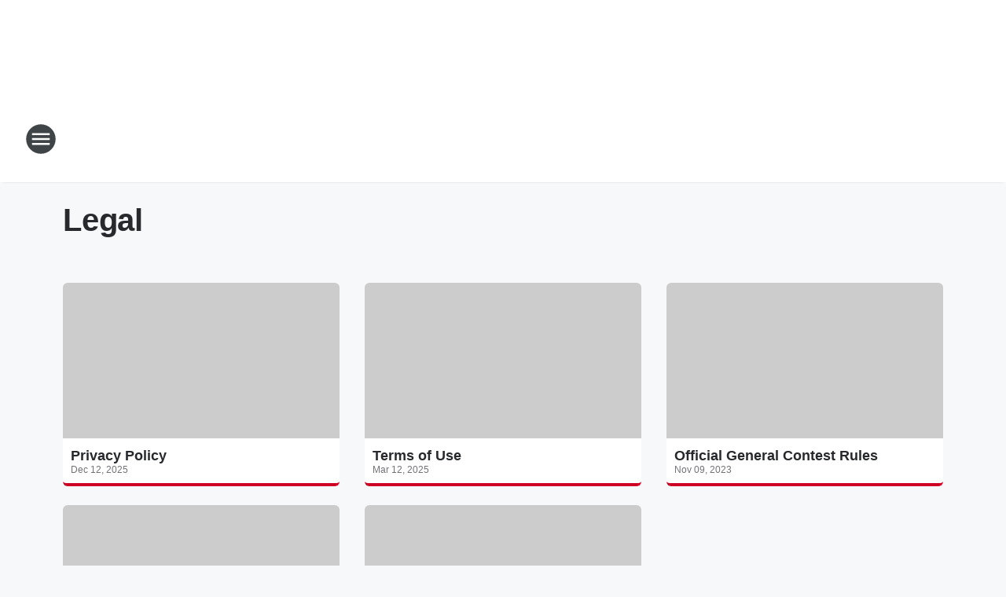

--- FILE ---
content_type: text/html; charset=utf-8
request_url: https://1190talkradio.iheart.com/topic/legal/
body_size: 172715
content:
<!DOCTYPE html>
        <html lang="en" dir="ltr">
            <head>
                <meta charset="UTF-8">
                <meta name="viewport" content="width=device-width, initial-scale=1.0">
                
                <style>:root{--color-white:#fff;--color-black:#000;--color-red:red;--color-brand-red:#c6002b;--color-brand-grey:#939697;--palette-red-600:#c6002b;--palette-red-500:#cd212e;--palette-red-400:#e22c3a;--palette-red-300:#f4747c;--palette-red-200:#f79096;--palette-red-100:#f4adb1;--palette-orange-600:#fb6825;--palette-orange-500:#fc833e;--palette-orange-400:#fc9e65;--palette-orange-300:#fdb990;--palette-orange-200:#fdd5bb;--palette-orange-100:#fef1e8;--palette-yellow-600:#fcba38;--palette-yellow-500:#fdc64c;--palette-yellow-400:#fdd36f;--palette-yellow-300:#fddf96;--palette-yellow-200:#feecbf;--palette-yellow-100:#fff8e9;--palette-green-600:#46815a;--palette-green-500:#62aa7b;--palette-green-400:#78d297;--palette-green-300:#8bdea7;--palette-green-200:#9ce2b4;--palette-green-100:#ace7c0;--palette-blue-600:#0055b7;--palette-blue-500:#509da7;--palette-blue-400:#60bac6;--palette-blue-300:#68c8d5;--palette-blue-200:#84dae5;--palette-blue-100:#a3e2eb;--palette-purple-600:#793cb7;--palette-purple-500:#8d5bcd;--palette-purple-400:#a071dc;--palette-purple-300:#a586e5;--palette-purple-200:#b895f2;--palette-purple-100:#c7a3f5;--palette-grey-600:#27292d;--palette-grey-600-rgb:39,41,45;--palette-grey-500:#3f4447;--palette-grey-500-rgb:63,68,71;--palette-grey-400:#717277;--palette-grey-400-rgb:113,114,119;--palette-grey-300:#a9afb2;--palette-grey-300-rgb:169,175,178;--palette-grey-250:#dadfe3;--palette-grey-250-rgb:218,223,227;--palette-grey-200:#e6eaed;--palette-grey-200-rgb:230,234,237;--palette-grey-150:#edf1f3;--palette-grey-150-rgb:237,241,243;--palette-grey-100:#f6f8f9;--palette-grey-100-rgb:246,248,249;--accent-color:var(--palette-grey-600);--station-accent-background:var(--palette-grey-600);--station-accent-background-overlay:var(--accent-color);--station-accent-foreground:var(--color-white);--station-font-family:"Segoe UI",Helvetica,Arial,sans-serif,"Apple Color Emoji","Segoe UI Emoji","Segoe UI Symbol";--body-bgcolor:var(--palette-grey-100);--body-font-family:var(--station-font-family);--body-font-size:1.6rem;--body-font-size-2:1.4rem;--body-text-color:var(--palette-grey-600);--secondary-text-color:var(--palette-grey-500);--caption-text-color:var(--palette-grey-400);--default-link-color:var(--palette-grey-600);--default-link-hover-color:var(--palette-grey-500);--station-link-color:var(--accent-color);--station-link-hover-color:var(--default-link-hover-color);--content-min-width:90rem;--content-max-width:128rem;--grid-vertical-spacing:3.2rem;--base-grid-gap:1.6rem;--region-row-gap:var(--grid-vertical-spacing);--grid-gutter-width:1.6rem;--front-matter-grid-column:2;--two-column-grid-template-columns:var(--grid-gutter-width) minmax(28.8rem,1fr) var(--grid-gutter-width);--full-width-grid-template-columns:1fr;--full-width-grid-block-template-columns:var(--grid-gutter-width) minmax(28.8rem,1fr) var(--grid-gutter-width);--site-theme-overlay-opacity:0.25;--site-theme-foreground-color:var(--palette-grey-500);--site-theme-foreground-hover-color:var(--palette-grey-400);--site-theme-background-color:var(--color-white);--text-highlight-background:var(--color-black);--text-highlight-foreground:var(--color-white);--alert-background-color:var(--palette-blue-600);--alert-foreground-color:var(--color-white);--browser-checker-bg-color:var(--palette-grey-400);--browser-checker-text-color:var(--color-black);--eyebrow-text-color:var(--palette-grey-600);--byline-text-color:var(--palette-grey-600);--button-background:var(--palette-grey-600);--button-foreground:var(--color-white);--button-border:none;--button-padding:1.5rem 2.4rem;--button-radius:99.9rem;--button-font-size:1.5rem;--button-font-weight:600;--button-line-height:2rem;--button-shadow:0 0.1rem 0.3rem rgba(0,0,0,.15);--button-hover-background:var(--palette-grey-500);--button-hover-foreground:var(--color-white);--button-hover-shadow:0 0.3rem 0.5rem rgba(0,0,0,.15);--button-hover-border:var(--button-border);--button-active-background:var(--button-background);--button-active-foreground:var(--button-foreground);--button-active-shadow:var(--button-shadow);--button-active-border:var(--button-border);--button-disabled-background:var(--palette-grey-250);--button-disabled-foreground:var(--palette-grey-300);--button-disabled-shadow:none;--button-disabled-border:var(--button-border);--button-secondary-background:transparent;--button-secondary-foreground:var(--palette-grey-600);--button-secondary-border:0.1rem solid var(--palette-grey-600);--button-secondary-hover-background:var(--palette-grey-150);--button-secondary-hover-foreground:var(--button-secondary-foreground);--button-secondary-hover-border:var(--button-secondary-border);--button-secondary-active-background:var(--palette-grey-600);--button-secondary-active-foreground:var(--color-white);--button-secondary-active-border:var(--button-secondary-border);--button-customized-foreground:var(--body-text-color);--button-customized-background:transparent;--button-customized-hover-foreground:var(--body-text-color);--button-customized-hover-background:transparent;--block-theme-foreground-color:var(--body-text-color);--block-theme-background-color:var(--palette-grey-200);--block-theme-background-overlay:transparent;--heading-vertical-margin:2.4rem;--card-heading-color:var(--palette-grey-600);--card-bg-color:var(--color-white);--card-text-primary-color:var(--palette-grey-600);--card-text-secondary-color:var(--palette-grey-500);--tabs-text-default-color:var(--palette-grey-500);--tabs-text-active-color:var(--palette-grey-600);--fader-bg-color:var(--palette-grey-200);--fader-width:3.2rem;--fader-gradient:linear-gradient(to right,rgba(var(--palette-grey-200-rgb),0) 0%,var(--palette-grey-200) 90%);--viewmore-text-color:var(--palette-grey-600);--heading-text-color:var(--body-text-color);--container-max-width:128rem;--container-horizontal-margin:1.6rem;--container-block-vertical-margin:1.6rem;--container-width:calc(100vw - var(--container-horizontal-margin)*2);--container-block-width:var(--container-width);--navigation-zindex:999;--playerbar-zindex:9;--legalnotice-zindex:10;--modal-zindex:1000;--heading-font-weight:900;--heading-margin-default:0;--heading-1-font-size:3.2rem;--heading-1-line-height:3.6rem;--heading-2-font-size:2.4rem;--heading-2-line-height:2.8rem;--heading-3-font-size:2.4rem;--heading-3-line-height:2.8rem;--heading-4-font-size:1.8rem;--heading-4-line-height:2.2rem;--heading-5-font-size:1.6rem;--heading-5-line-height:2rem;--heading-6-font-size:1.4rem;--heading-6-line-height:1.6rem;--elevation-1:0 0.1rem 0.3rem rgba(0,0,0,.15);--elevation-4:0 0.3rem 0.5rem rgba(0,0,0,.15);--elevation-6:0 0.5rem 0.8rem rgba(0,0,0,.15);--elevation-8:0 0.8rem 2.4rem rgba(0,0,0,.15);--elevation-up:0 -0.1rem 0.3rem -0.3rem #000;--elevation-down:0 0.1rem 0.3rem -0.3rem #000;--weather-icon-color:var(--color-white);--arrow-icon-color:var(--color-white);--icon-default-width:2.4rem;--icon-default-height:2.4rem;--icon-primary-color:var(--palette-grey-500);--icon-secondary-color:var(--color-white);--icon-primary-hover-color:var(--palette-grey-400);--icon-secondary-hover-color:var(--color-white);--search-input-foreground:var(--palette-grey-600);--search-input-background:transparent;--search-container-background:var(--color-white);--search-input-placeholder:var(--palette-grey-400);--template-grid-height:100%}@media screen and (min-width:768px){:root{--max-gutter:calc((100% - var(--container-max-width))/2);--grid-gutter-width:minmax(2rem,var(--max-gutter));--base-grid-gap:3.2rem;--two-column-grid-template-columns:var(--grid-gutter-width) minmax(32rem,60rem) minmax(32rem,38rem) var(--grid-gutter-width)}}@media screen and (min-width:1060px){:root{--grid-gutter-width:minmax(8rem,var(--max-gutter));--two-column-grid-template-columns:var(--grid-gutter-width) minmax(52rem,90rem) 38rem var(--grid-gutter-width);--full-width-grid-block-template-columns:var(--grid-gutter-width) minmax(90rem,1fr) var(--grid-gutter-width);--container-horizontal-margin:8rem;--container-block-vertical-margin:3.2rem;--heading-1-font-size:4rem;--heading-1-line-height:4.8rem;--heading-2-font-size:3.2rem;--heading-2-line-height:3.6rem}}body.theme-night{--site-theme-foreground-color:var(--palette-grey-100);--site-theme-foreground-hover-color:var(--palette-grey-300);--site-theme-background-color:var(--color-black);--alert-background-color:var(--color-white);--alert-foreground-color:var(--color-black);--search-input-foreground:var(--site-theme-foreground-color);--search-container-background:var(--site-theme-background-color);--search-input-placeholder:var(--site-theme-foreground-hover-color);--station-accent-background:var(--color-white);--station-accent-background-overlay:var(--accent-color);--station-accent-foreground:var(--color-black);--block-theme-background-color:var(--palette-grey-600);--block-theme-background-overlay:var(--accent-color);--block-theme-foreground-color:var(--color-white)}body.theme-night .themed-block{--tabs-text-default-color:var(--palette-grey-100);--tabs-text-active-color:var(--palette-grey-200);--card-text-primary-color:var(--block-theme-foreground-color);--card-text-secondary-color:var(--block-theme-foreground-color);--viewmore-text-color:var(--block-theme-foreground-color);--icon-primary-color:var(--block-theme-foreground-color);--heading-text-color:var(--block-theme-foreground-color);--default-link-color:var(--block-theme-foreground-color);--body-text-color:var(--block-theme-foreground-color);--fader-gradient:none;--eyebrow-text-color:var(--block-theme-foreground-color);--button-background:var(--color-white);--button-foreground:var(--palette-grey-600);--button-border:none;--button-hover-background:var(--palette-grey-100);--button-hover-foreground:var(--palette-grey-600);--button-active-background:var(--button-hover-background);--button-active-foreground:var(--button-hover-foreground);--button-disabled-background:var(--palette-grey-400);--button-disabled-foreground:var(--palette-grey-300);--button-secondary-background:transparent;--button-secondary-foreground:var(--color-white);--button-secondary-border:0.1rem solid var(--palette-grey-100);--button-secondary-hover-background:var(--palette-grey-100);--button-secondary-hover-foreground:var(--palette-grey-600);--button-secondary-hover-border:var(--button-secondary-border);--button-secondary-active-background:var(--color-white);--button-secondary-active-foreground:var(--palette-grey-600);--button-secondary-active-border:var(--button-secondary-border)}body.template-coast{--accent-color:var(--palette-grey-100);--body-bgcolor:var(--color-black);--body-text-color:var(--color-white);--card-heading-color:var(--color-white);--card-bg-color:transparent;--card-text-primary-color:var(--color-white);--card-text-secondary-color:var(--palette-grey-100);--heading-text-color:var(--body-text-color);--tabs-text-default-color:var(--color-white);--tabs-text-active-color:var(--palette-grey-100);--button-customized-foreground:var(--default-link-color);--button-customized-hover-foreground:var(--default-link-hover-color)}.card-title{font-size:var(--heading-4-font-size);font-weight:var(--heading-font-weight);line-height:var(--heading-4-line-height)}.alerts:not(:empty),.themed-block{background-color:var(--block-theme-background-color);max-width:none;position:relative}.theme-night .alerts:not(:empty)>*,.theme-night .themed-block>*{position:relative;z-index:1}.theme-night .alerts:not(:empty):before,.theme-night .themed-block:before{background-color:var(--block-theme-background-overlay);content:"";display:inline-flex;height:100%;left:0;opacity:var(--site-theme-overlay-opacity);position:absolute;top:0;width:100%;z-index:0}.subheading{color:var(--secondary-text-color)}.caption{color:var(--caption-text-color)}.scroll-blocker{background-color:rgba(0,0,0,.7);height:100vh;left:0;opacity:0;position:fixed;top:0;transition:visibility 0s ease-in-out,opacity .3s;visibility:hidden;width:100%;z-index:10}.no-content{display:none}.hidden{display:none!important}.search-button{background-color:transparent;border:none;cursor:pointer;line-height:0;margin:0;padding:0}.search-button svg .primary-path{fill:var(--icon-primary-color)}.search-button:active svg .primary-path,.search-button:hover svg .primary-path{fill:var(--icon-primary-hover-color)}.text-default{color:var(--palette-grey-500)}.text-headline{color:var(--palette-grey-600)}.text-caption{color:var(--palette-grey-400)}.text-on-dark{color:#fff}.text-on-light{color:var(--palette-grey-500)}.text-inactive{color:var(--palette-grey-300)}.text-link{color:var(--palette-red-400)}.bg-default{background-color:var(--palette-grey-100)}.bg-light{background-color:#fff}.bg-dark{background-color:var(--palette-grey-600)}.bg-inactive{background-color:var(--palette-grey-300)}.bg-selected{background-color:var(--palette-red-400)}.border-default{border-color:var(--palette-grey-300)}.border-neutral-light{border-color:var(--palette-grey-200)}.border-neutral-dark{border-color:var(--palette-grey-400)}.border-dark{border-color:var(--palette-grey-500)}.card{box-shadow:var(--elevation-1)}.card:hover{box-shadow:var(--elevation-4)}.menu{box-shadow:var(--elevation-6)}.dialog{box-shadow:var(--elevation-8)}.elevation-01,.navigation-bar{box-shadow:var(--elevation-1)}.elevation-01,.elevation-04{border-radius:.6rem}.elevation-04{box-shadow:var(--elevation-4)}.elevation-06{border-radius:.6rem;box-shadow:var(--elevation-6)}.elevation-08{border-radius:.6rem;box-shadow:var(--elevation-8)}.elevation-up{border-radius:.6rem;box-shadow:var(--elevation-up)}.img-responsive{height:auto;max-width:100%}.warning-text{background:var(--palette-yellow-300);border-radius:.6rem;box-shadow:0 .4rem .4rem rgba(0,0,0,.1);color:var(--palette-grey-600);display:flex;font-size:1.6rem;font-weight:400;gap:.8rem;padding:1.6rem;width:100%}.warning-text:before{content:url("data:image/svg+xml;utf8,<svg xmlns='http://www.w3.org/2000/svg' fill='brown'><path d='M11.777.465a.882.882 0 00-1.554 0L.122 18.605C-.224 19.225.208 20 .899 20H21.1c.691 0 1.123-.775.777-1.395L11.777.465zM11 12.5c-.55 0-1-.45-1-1v-4c0-.55.45-1 1-1s1 .45 1 1v4c0 .55-.45 1-1 1zm0 4a1 1 0 110-2 1 1 0 010 2z' /></svg>");display:block;height:2rem;width:2.2rem}.fader{position:relative}.fader:after{background:var(--fader-gradient);content:"";display:inline-block;height:100%;position:absolute;right:-.1rem;top:-.1rem;width:var(--fader-width)}.fader .fade{display:none}.alerts:not(:empty){margin-bottom:-.1rem;padding:2.4rem 0}hr.divider{background-color:var(--palette-grey-300);border:none;height:.1rem;margin:0}hr.dark{background:var(--palette-grey-400)}html{font-size:10px;margin:0;max-width:100vw;padding:0;width:100%}html *{box-sizing:border-box}@-moz-document url-prefix(){body{font-weight:lighter}}body{background-color:var(--body-bgcolor);color:var(--body-text-color);font-family:var(--body-font-family);font-size:var(--body-font-size);margin:0;overflow:hidden;overflow-anchor:none;padding:0;position:relative;width:100%}body.no-scroll{height:100vh;overflow:hidden}body.no-scroll .scroll-blocker{opacity:1;visibility:visible}a{color:var(--default-link-color)}a.next-page{height:.1rem;visibility:hidden}h1,h2,h3,h4,h5,h6{color:var(--heading-text-color);font-weight:var(--heading-font-weight);margin:var(--heading-margin-default)}h1,h2,h3,h4{letter-spacing:-.02rem}h1{font-size:var(--heading-1-font-size);line-height:var(--heading-1-line-height)}h2{font-size:var(--heading-2-font-size);line-height:var(--heading-2-line-height)}h3{font-size:var(--heading-3-font-size);line-height:var(--heading-3-line-height)}h4{font-size:var(--heading-4-font-size);line-height:var(--heading-4-line-height)}h5{font-size:var(--heading-5-font-size);line-height:var(--heading-5-line-height)}h6{font-size:var(--heading-6-font-size);line-height:var(--heading-6-line-height)}figure{margin:0 auto}[type=email],[type=number],[type=password],input[type=text]{background:#fff;border:.1rem solid #717277;border-radius:.6rem}.tabbed-item:focus{background-color:#ff0!important;outline:.2rem dashed red!important}button{font-family:var(--body-font-family)}svg .primary-path{fill:var(--icon-primary-color)}svg .secondary-path{fill:var(--icon-secondary-color)}::selection{background-color:var(--text-highlight-background);color:var(--text-highlight-foreground)}@media print{@page{size:A4 portrait;margin:1cm}::-webkit-scrollbar{display:none}body{background:#fff!important;color:#000;font:13pt Georgia,Times New Roman,Times,serif;line-height:1.3;margin:0}#app{display:block;height:100%;width:auto}h1{font-size:24pt}h2,h3,h4{font-size:14pt;margin-top:2.5rem}h1,h2,h3,h4,h5,h6{page-break-after:avoid}a,blockquote,h1,h2,h3,h4,h5,h6,img,p{page-break-inside:avoid}img{page-break-after:avoid}pre,table{page-break-inside:avoid}a,a:link,a:visited{background:transparent;color:#520;font-weight:700;text-align:left;text-decoration:underline}a[href^="#"]{font-weight:400;text-decoration:none}a:after>img,article a[href^="#"]:after{content:""}address,blockquote,dd,dt,li,p{font-size:100%}ol,ul{list-style:square;margin-bottom:20pt;margin-left:18pt}li{line-height:1.6em}.component-site-header{display:block;position:relative}.component-site-header .main-header-items{display:block;width:100%}iframe{height:0!important;line-height:0pt!important;overflow:hidden!important;white-space:nowrap;width:0!important}.component-ad-unit,.component-pushdown,.component-recommendation,.component-social-network-icons,.footer-national-links,.lower-footer-national-links,.nav-toggler,.search-user-container,.share-icons,iframe,nav{display:none}}.component-app{background-color:pink;display:flex;flex-direction:column}.template-grid{display:grid;grid-template-areas:"router-outlet" "player-bar";grid-template-columns:1fr;grid-template-rows:1fr auto;height:100vh;height:var(--template-grid-height);overflow:hidden}.template-grid>.component-routes{grid-area:router-outlet;overflow:auto}.template-grid>.ihr-player-bar{grid-area:player-bar}
/*# sourceMappingURL=local-critical-style.5a54a2ee878d2c1e77ca.css.map*/</style>
                <link rel="preconnect" href="https://static.inferno.iheart.com" data-reactroot=""/><link rel="preconnect" href="https://i.iheart.com" data-reactroot=""/><link rel="preconnect" href="https://webapi.radioedit.iheart.com" data-reactroot=""/><link rel="preconnect" href="https://us.api.iheart.com" data-reactroot=""/><link rel="preconnect" href="https://https://cdn.cookielaw.org" data-reactroot=""/><link rel="preconnect" href="https://www.iheart.com" data-reactroot=""/><link rel="dns-prefetch" href="https://static.inferno.iheart.com" data-reactroot=""/><link rel="preload" href="https://cdn.cookielaw.org/consent/7d044e9d-e966-4b73-b448-a29d06f71027/otSDKStub.js" as="script" data-reactroot=""/><link rel="preload" href="https://cdn.cookielaw.org/opt-out/otCCPAiab.js" as="script" data-reactroot=""/>
                
                <link data-chunk="bundle" rel="stylesheet" href="https://static.inferno.iheart.com/inferno/styles/bundle.ae0ba735483751a796dd.css">
<link data-chunk="local" rel="stylesheet" href="https://static.inferno.iheart.com/inferno/styles/local.bc06f128f534d4a5d747.css">
<link data-chunk="core-page-blocks-datasource-DatasourceLoader-component" rel="stylesheet" href="https://static.inferno.iheart.com/inferno/styles/core-page-blocks-datasource-DatasourceLoader-component.ed118ca85e0cefc658b6.css">
<link data-chunk="Datasource-component" rel="stylesheet" href="https://static.inferno.iheart.com/inferno/styles/Datasource-component.a1eb25fbdc158e499608.css">
<link data-chunk="Grid-component" rel="stylesheet" href="https://static.inferno.iheart.com/inferno/styles/Grid-component.9e05f3f8fa0e6b993347.css">
<link data-chunk="components-tiles-ContentTile-component" rel="stylesheet" href="https://static.inferno.iheart.com/inferno/styles/components-tiles-ContentTile-component.a5e9ee6f3bc07a62d945.css">
                <style data-reactroot="">:root {
        --station-font-family: "Roboto","Segoe UI",Helvetica,Arial,sans-serif,"Apple Color Emoji","Segoe UI Emoji","Segoe UI Symbol";
        --gradient-start: hsl(349,100%,27.200000000000003%);
        --gradient-stop: hsl(349,100%,21.200000000000003%);
        
                --accent-color: #cd0024;
            
        
             --darkFooterColor: hsl(349,100%,25.200000000000003%);
             
        --premiere-footer-dark-color:var(--darkFooterColor);
    }</style>
                
                <title data-rh="true">Legal | Talk Radio 1190</title>
                <link data-rh="true" rel="shortcut icon" type="" title="" href="https://i.iheart.com/v3/re/assets.brands/9b2473c277a06bf9ee69139dab0f80d6?ops=gravity(%22center%22),contain(32,32),quality(65)"/><link data-rh="true" rel="apple-touch-icon" type="" title="" href="https://i.iheart.com/v3/re/assets.brands/9b2473c277a06bf9ee69139dab0f80d6?ops=new(),flood(%22white%22),swap(),merge(%22over%22),gravity(%22center%22),contain(167,167),quality(80),format(%22png%22)"/><link data-rh="true" rel="image_src" type="" title="" href="https://i.iheart.com/v3/re/assets.brands/6425af53cddb6bc9efccd3d1?ops=gravity(%22center%22),contain(1200,675),quality(65)"/><link data-rh="true" rel="canonical" type="" title="" href="https://1190talkradio.iheart.com/topic/legal/"/><link data-rh="true" rel="alternate" type="application/rss+xml" title="Legal" href="https://1190talkradio.iheart.com/topic/legal.rss/"/>
                <meta data-rh="true" property="og:locale" content="en_us"/><meta data-rh="true" name="msapplication-TileColor" content="#fff"/><meta data-rh="true" name="msvalidate.01" content="E98E323249F89ACF6294F958692E230B"/><meta data-rh="true" name="format-detection" content="telephone=no"/><meta data-rh="true" name="theme-color" content="#cd0024"/><meta data-rh="true" property="og:title" content="Legal"/><meta data-rh="true" property="twitter:title" content="Legal"/><meta data-rh="true" itemprop="name" content="Legal | Talk Radio 1190"/><meta data-rh="true" name="description" content="Discover the latest Legal on Talk Radio 1190"/><meta data-rh="true" property="og:description" content="Discover the latest Legal on Talk Radio 1190"/><meta data-rh="true" property="twitter:description" content="Discover the latest Legal on Talk Radio 1190"/><meta data-rh="true" itemprop="description" content="Discover the latest Legal on Talk Radio 1190"/><meta data-rh="true" name="keywords" content="Russ Martin, Michael Barry, Michael Berry, Talk Radio, Podcasts, News, Political radio, News Talk, glenn beck, The Clay Travis &amp; Buck Sexton Show"/><meta data-rh="true" property="og:url" content="https://1190talkradio.iheart.com/topic/legal/"/><meta data-rh="true" property="twitter:url" content="https://1190talkradio.iheart.com/topic/legal/"/><meta data-rh="true" itemprop="url" content="https://1190talkradio.iheart.com/topic/legal/"/><meta data-rh="true" name="thumbnail" content="https://i.iheart.com/v3/re/assets.brands/6425af53cddb6bc9efccd3d1?ops=gravity(%22center%22),contain(1200,675),quality(65)"/><meta data-rh="true" property="og:image" content="https://i.iheart.com/v3/re/assets.brands/6425af53cddb6bc9efccd3d1?ops=gravity(%22center%22),contain(1200,675),quality(65)"/><meta data-rh="true" property="og:image:width" content="1200"/><meta data-rh="true" property="og:image:height" content="675"/><meta data-rh="true" property="twitter:image" content="https://i.iheart.com/v3/re/assets.brands/6425af53cddb6bc9efccd3d1?ops=gravity(%22center%22),contain(1200,675),quality(65)"/><meta data-rh="true" itemprop="image" content="https://i.iheart.com/v3/re/assets.brands/6425af53cddb6bc9efccd3d1?ops=gravity(%22center%22),contain(1200,675),quality(65)"/><meta data-rh="true" name="msapplication-TileImage" content="https://i.iheart.com/v3/re/assets.brands/6425af53cddb6bc9efccd3d1?ops=gravity(%22center%22),contain(1200,675),quality(65)"/><meta data-rh="true" property="twitter:card" content="Summary"/><meta data-rh="true" property="twitter:site" content="@talkradio1190"/><meta data-rh="true" property="twitter:creator" content="@talkradio1190"/><meta data-rh="true" property="twitter:domain" content="1190talkradio.iheart.com"/><meta data-rh="true" property="og:site_name" content="Talk Radio 1190"/><meta data-rh="true" name="application-name" content="Talk Radio 1190"/><meta data-rh="true" property="fb:app_id" content="164077586979422"/><meta data-rh="true" name="google-site-verification" content="p2FWrUKxtwBmQgHV4CjD80oKdZZBjmMNByoWvZMsYso"/>
                
            </head>
            <body class="theme-light template-default">
                <div id="app"><div class="component-template template-grid" data-reactroot=""><div class="component-routes"><div class="component-pushdown"><div tabindex="-1" class="component-ad-unit lazy-load" data-position="3330" data-split="50" id="dfp-ad-3330-ad:top-leaderboard"></div></div><header class="component-site-header"><section class="main-header-items"><button aria-label="Open Site Navigation" class="nav-toggler" tabindex="0"><svg tabindex="-1" focusable="false" class="svg-icon icon-hamburger" width="32px" height="32px" viewBox="0 0 32 32" fill="none" xmlns="http://www.w3.org/2000/svg"><circle cx="16" cy="16" r="15" fill="none" stroke="none" stroke-width="2"></circle><path fill-rule="evenodd" clip-rule="evenodd" tabindex="-1" class="primary-path" fill="none" d="M7 22h18v-2H7v2zm0-5h18v-2H7v2zm0-7v2h18v-2H7z"></path></svg></button><nav class="" tabindex="-1" aria-hidden="true" aria-label="Primary Site Navigation" id="component-site-nav"><header class="navbar-header"><figure class="component-station-logo"><a aria-label="Station Link" tabindex="0" href="/"><img src="https://i.iheart.com/v3/re/assets.brands/6425af53cddb6bc9efccd3d1?ops=gravity(%22center%22),contain(180,60)&amp;quality=80" data-src="https://i.iheart.com/v3/re/assets.brands/6425af53cddb6bc9efccd3d1?ops=gravity(%22center%22),contain(180,60)&amp;quality=80" data-srcset="https://i.iheart.com/v3/re/assets.brands/6425af53cddb6bc9efccd3d1?ops=gravity(%22center%22),contain(180,60)&amp;quality=80 1x,https://i.iheart.com/v3/re/assets.brands/6425af53cddb6bc9efccd3d1?ops=gravity(%22center%22),contain(360,120)&amp;quality=80 2x" sizes="" alt="Talk Radio 1190 - Dallas News Talk" class="lazyload" srcSet="https://i.iheart.com/v3/re/assets.brands/6425af53cddb6bc9efccd3d1?ops=gravity(%22center%22),contain(180,60)&amp;quality=80 1x,https://i.iheart.com/v3/re/assets.brands/6425af53cddb6bc9efccd3d1?ops=gravity(%22center%22),contain(360,120)&amp;quality=80 2x" width="180" height="60"/></a></figure><button class="CloseButton-module_close_4S+oa undefined" aria-label="Close Site Navigation" tabindex="0"><svg class="svg-icon icon-close" focusable="false" tabindex="-1" aria-hidden="true" width="24" height="24" viewBox="0 0 24 24" fill="none" xmlns="http://www.w3.org/2000/svg"><path aria-hidden="true" focusable="false" tabindex="-1" class="primary-path" d="M18.3 5.70997C17.91 5.31997 17.28 5.31997 16.89 5.70997L12 10.59L7.10997 5.69997C6.71997 5.30997 6.08997 5.30997 5.69997 5.69997C5.30997 6.08997 5.30997 6.71997 5.69997 7.10997L10.59 12L5.69997 16.89C5.30997 17.28 5.30997 17.91 5.69997 18.3C6.08997 18.69 6.71997 18.69 7.10997 18.3L12 13.41L16.89 18.3C17.28 18.69 17.91 18.69 18.3 18.3C18.69 17.91 18.69 17.28 18.3 16.89L13.41 12L18.3 7.10997C18.68 6.72997 18.68 6.08997 18.3 5.70997Z" fill="#3F4447"></path></svg></button></header><hr class="divider"/><section class="nav-inner-wrapper"><ul style="max-height:calc(100vh - 100px)" class="menu-container main-nav"><li class="menu-top-label"><button aria-label="Listen" class="button-text" tabindex="0"><span class="menu-label">Listen</span></button></li><li data-testid="menu-top-label" class="menu-top-label menu-toggler"><button aria-label="Toggle Menu for On Air" class="button-text" tabindex="0"><span class="menu-label">On Air</span><svg tabindex="-1" focusable="false" class="svg-icon icon-expand" width="24" height="24" viewBox="0 0 24 24" fill="none" xmlns="http://www.w3.org/2000/svg"><path class="primary-path" tabindex="-1" d="M15.88 9.29006L12 13.1701L8.11998 9.29006C7.72998 8.90006 7.09998 8.90006 6.70998 9.29006C6.31998 9.68006 6.31998 10.3101 6.70998 10.7001L11.3 15.2901C11.69 15.6801 12.32 15.6801 12.71 15.2901L17.3 10.7001C17.69 10.3101 17.69 9.68006 17.3 9.29006C16.91 8.91006 16.27 8.90006 15.88 9.29006Z"></path></svg></button><ul class="submenu-container" aria-hidden="true"><li><a aria-label="Best of Michael Berry" tabindex="0" href="/featured/michael-berry/">Best of Michael Berry</a></li><li><a aria-label="The Dana Show" tabindex="0" href="/featured/dana-loesch/">The Dana Show</a></li><li><a href="https://www.iheart.com/live/talk-radio-1190-4276/" target="_blank" rel="noopener" aria-label="Speaking Out with Jim Watkins">Speaking Out with Jim Watkins</a></li><li><a href="https://www.iheart.com/live/talk-radio-1190-4276/" target="_self" aria-label="America&#x27;s First News">America&#x27;s First News</a></li><li><a aria-label="Walton and Johnson Show" tabindex="0" href="/featured/walton-and-johnson/">Walton and Johnson Show</a></li><li><a aria-label="The Glenn Beck Show" tabindex="0" href="/featured/glenn-beck/">The Glenn Beck Show</a></li><li><a aria-label="Clay Travis and Buck Sexton" tabindex="0" href="/featured/the-clay-travis-and-buck-sexton-show/">Clay Travis and Buck Sexton</a></li><li><a aria-label="The Del Walmsley Show" tabindex="0" href="/featured/del-walmsley-radio-show/">The Del Walmsley Show</a></li><li><a aria-label="The Michael Berry Show" tabindex="0" href="/featured/michael-berry/">The Michael Berry Show</a></li><li><a aria-label="The Jesse Kelly Show" tabindex="0" href="/featured/the-jesse-kelly-show/">The Jesse Kelly Show</a></li><li><a aria-label="Armstrong &amp; Getty" tabindex="0" href="/featured/armstrong-and-getty/">Armstrong &amp; Getty</a></li><li><a aria-label="Full Schedule" tabindex="0" href="/schedule/">Full Schedule</a></li></ul></li><li data-testid="menu-top-label" class="menu-top-label menu-toggler"><button aria-label="Toggle Menu for News" class="button-text" tabindex="0"><span class="menu-label">News</span><svg tabindex="-1" focusable="false" class="svg-icon icon-expand" width="24" height="24" viewBox="0 0 24 24" fill="none" xmlns="http://www.w3.org/2000/svg"><path class="primary-path" tabindex="-1" d="M15.88 9.29006L12 13.1701L8.11998 9.29006C7.72998 8.90006 7.09998 8.90006 6.70998 9.29006C6.31998 9.68006 6.31998 10.3101 6.70998 10.7001L11.3 15.2901C11.69 15.6801 12.32 15.6801 12.71 15.2901L17.3 10.7001C17.69 10.3101 17.69 9.68006 17.3 9.29006C16.91 8.91006 16.27 8.90006 15.88 9.29006Z"></path></svg></button><ul class="submenu-container" aria-hidden="true"><li><a aria-label="National News" tabindex="0" href="/topic/national-news/">National News</a></li><li><a aria-label="Local News" tabindex="0" href="/topic/local-news/">Local News</a></li><li><a aria-label="Politics" tabindex="0" href="/topic/politics/">Politics</a></li><li><a aria-label="Entertainment News" tabindex="0" href="/topic/entertainment-news/">Entertainment News</a></li><li><a aria-label="Sports" tabindex="0" href="/topic/sports/">Sports</a></li><li><a aria-label="Weather" tabindex="0" href="/weather/">Weather</a></li><li><a aria-label="Traffic" tabindex="0" href="/traffic/">Traffic</a></li></ul></li><li data-testid="menu-top-label" class="menu-top-label menu-toggler"><button aria-label="Toggle Menu for Features" class="button-text" tabindex="0"><span class="menu-label">Features</span><svg tabindex="-1" focusable="false" class="svg-icon icon-expand" width="24" height="24" viewBox="0 0 24 24" fill="none" xmlns="http://www.w3.org/2000/svg"><path class="primary-path" tabindex="-1" d="M15.88 9.29006L12 13.1701L8.11998 9.29006C7.72998 8.90006 7.09998 8.90006 6.70998 9.29006C6.31998 9.68006 6.31998 10.3101 6.70998 10.7001L11.3 15.2901C11.69 15.6801 12.32 15.6801 12.71 15.2901L17.3 10.7001C17.69 10.3101 17.69 9.68006 17.3 9.29006C16.91 8.91006 16.27 8.90006 15.88 9.29006Z"></path></svg></button><ul class="submenu-container" aria-hidden="true"><li><a aria-label="Calendar" tabindex="0" href="/calendar/">Calendar</a></li><li><a aria-label="Podcasts" tabindex="0" href="/podcasts/">Podcasts</a></li><li><a aria-label="Photos" tabindex="0" href="/topic/photos/">Photos</a></li><li><a aria-label="CEO&#x27;s You Should Know" tabindex="0" href="/featured/ceos-you-should-know-dfw/">CEO&#x27;s You Should Know</a></li></ul></li><li class="menu-top-label menu-toggler"><button aria-label="Toggle Menu for Contests &amp; Promotions" class="button-text" tabindex="0"><span class="menu-label">Contests &amp; Promotions</span><svg tabindex="-1" focusable="false" class="svg-icon icon-expand" width="24" height="24" viewBox="0 0 24 24" fill="none" xmlns="http://www.w3.org/2000/svg"><path class="primary-path" tabindex="-1" d="M15.88 9.29006L12 13.1701L8.11998 9.29006C7.72998 8.90006 7.09998 8.90006 6.70998 9.29006C6.31998 9.68006 6.31998 10.3101 6.70998 10.7001L11.3 15.2901C11.69 15.6801 12.32 15.6801 12.71 15.2901L17.3 10.7001C17.69 10.3101 17.69 9.68006 17.3 9.29006C16.91 8.91006 16.27 8.90006 15.88 9.29006Z"></path></svg></button><ul class="submenu-container" aria-hidden="true"><li><a href="https://www.iheartradiobroadway.com/featured/iheart-amda/" target="_blank" rel="noopener" aria-label="Win A Full-Tuition Scholarship To AMDA College Of The Performing Arts!">Win A Full-Tuition Scholarship To AMDA College Of The Performing Arts!</a></li><li><a aria-label="Grand in your Hand" tabindex="0" href="/promotions/grand-in-your-hand-1843528/">Grand in your Hand</a></li><li><a aria-label="All Contests &amp; Promotions" tabindex="0" href="/promotions/">All Contests &amp; Promotions</a></li><li><a aria-label="Contest Rules" tabindex="0" href="/rules/">Contest Rules</a></li></ul></li><li class="menu-top-label"><a tabindex="0" href="/contact/">Contact</a></li><li class="menu-top-label"><a tabindex="0" href="/newsletter/">Newsletter</a></li><li class="menu-top-label"><a tabindex="0" href="/advertise/">Advertise on Talk Radio 1190</a></li><li class="menu-top-label"><a href="tel:1-844-844-iHeart">1-844-844-iHeart</a></li><ul class="component-social-icons"><li class="icon-container"><a href="//www.facebook.com/talkradio1190" aria-label="Visit us on facebook" target="_blank" rel="noopener"><svg tabindex="-1" focusable="false" class="svg-icon icon-facebook" width="24" height="24" viewBox="0 0 24 24" xmlns="http://www.w3.org/2000/svg" fill="none"><path class="primary-path" tabindex="-1" d="M21 12C21 7.02891 16.9711 3 12 3C7.02891 3 3 7.02891 3 12C3 16.493 6.29062 20.216 10.5938 20.891V14.6016H8.30859V12H10.5938V10.0172C10.5938 7.76191 11.9367 6.51562 13.9934 6.51562C14.9777 6.51562 16.0078 6.69141 16.0078 6.69141V8.90625H14.8723C13.7543 8.90625 13.4062 9.60059 13.4062 10.3125V12H15.9023L15.5033 14.6016H13.4062V20.891C17.7094 20.216 21 16.493 21 12Z" fill="#27292D"></path><path class="secondary-path" tabindex="-1" d="M15.5033 14.6016L15.9023 12H13.4062V10.3125C13.4062 9.60059 13.7543 8.90625 14.8723 8.90625H16.0078V6.69141C16.0078 6.69141 14.9777 6.51562 13.9934 6.51562C11.9367 6.51562 10.5938 7.76191 10.5938 10.0172V12H8.30859V14.6016H10.5938V20.891C11.0525 20.9631 11.5219 21 12 21C12.4781 21 12.9475 20.9631 13.4062 20.891V14.6016H15.5033Z" fill="white"></path></svg></a></li><li class="icon-container"><a href="//www.x.com/talkradio1190" aria-label="Visit us on X" target="_blank" rel="noopener"><svg tabindex="-1" focusable="false" class="svg-icon icon-twitter" xmlns="http://www.w3.org/2000/svg" width="24" height="24" viewBox="0 0 24 24" fill="none"><path class="primary-path" d="M13.7124 10.6218L20.4133 3H18.8254L13.0071 9.61788L8.35992 3H3L10.0274 13.0074L3 21H4.58799L10.7324 14.0113L15.6401 21H21L13.7124 10.6218ZM11.5375 13.0956L10.8255 12.0991L5.16017 4.16971H7.59922L12.1712 10.5689L12.8832 11.5655L18.8262 19.8835H16.3871L11.5375 13.0956Z" fill="#27292D"></path></svg></a></li></ul></ul></section><footer class="navbar-footer"><form class="search-form" name="search-form" role="search"><section class="search-container"><input type="search" name="keyword" id="search-input-field-nav" aria-label="search text" placeholder="Search" value="" maxLength="250"/><button class="search-button search-submit" aria-label="Search" type="submit"><svg class="svg-icon icon-search" tabindex="-1" width="32px" height="32px" viewBox="0 0 32 32" focusable="false" fill="none" xmlns="http://www.w3.org/2000/svg"><circle class="outline" cx="16" cy="16" r="15" fill="none" stroke="none" stroke-width="2"></circle><path class="primary-path" fill-rule="evenodd" clip-rule="evenodd" d="M18.457 20.343a7.69 7.69 0 111.929-1.591l4.658 5.434a1.25 1.25 0 11-1.898 1.628l-4.69-5.471zm.829-6.652a4.69 4.69 0 11-9.381 0 4.69 4.69 0 019.38 0z" fill="none"></path></svg></button></section></form></footer></nav><figure class="component-station-logo"><a aria-label="Station Link" tabindex="0" href="/"><img src="https://i.iheart.com/v3/re/assets.brands/6425af53cddb6bc9efccd3d1?ops=gravity(%22center%22),contain(180,60)&amp;quality=80" data-src="https://i.iheart.com/v3/re/assets.brands/6425af53cddb6bc9efccd3d1?ops=gravity(%22center%22),contain(180,60)&amp;quality=80" data-srcset="https://i.iheart.com/v3/re/assets.brands/6425af53cddb6bc9efccd3d1?ops=gravity(%22center%22),contain(180,60)&amp;quality=80 1x,https://i.iheart.com/v3/re/assets.brands/6425af53cddb6bc9efccd3d1?ops=gravity(%22center%22),contain(360,120)&amp;quality=80 2x" sizes="" alt="Talk Radio 1190 - Dallas News Talk" class="lazyload" srcSet="https://i.iheart.com/v3/re/assets.brands/6425af53cddb6bc9efccd3d1?ops=gravity(%22center%22),contain(180,60)&amp;quality=80 1x,https://i.iheart.com/v3/re/assets.brands/6425af53cddb6bc9efccd3d1?ops=gravity(%22center%22),contain(360,120)&amp;quality=80 2x" width="180" height="60"/></a></figure><section class="listen-user-container"><div class="header-user"></div></section></section></header><main class="component-page layout-generic-full page-topic kfxr-am"><div class="alerts"></div><section class="col-top"><div class="component-region region-header-dynamic"><div class="component-container component-title themed-block block"><h1>Legal</h1></div><input type="hidden" data-id="rdnzT"/></div></section><section class="col-left"><div class="component-region region-main-dynamic"><div class="component-container component-feed feed-style-small block" data-test-type="feed" data-feed="USAGE:feed-usecases/Default Topic"><div class="feed-cards" data-block-id="xiMbf"><div class="component-grid col-3"><figure class="component-content-tile thumb-top feed-content-item"><div class="thumb-container"><a tabindex="0" href="/content/privacy-and-cookie-notice/"><img src="https://i.iheart.com/v3/re/new_assets/f79fc341-a979-4863-81b0-eea1ddc6e07b" data-src="https://i.iheart.com/v3/re/new_assets/67b8790393d018a1e5ab3407?ops=gravity(%22north%22),fit(330,186),quality(65)" data-srcset="https://i.iheart.com/v3/re/new_assets/67b8790393d018a1e5ab3407?ops=gravity(%22north%22),fit(330,186),quality(65) 330w,https://i.iheart.com/v3/re/new_assets/67b8790393d018a1e5ab3407?ops=gravity(%22north%22),fit(420,236),quality(65) 420w,https://i.iheart.com/v3/re/new_assets/67b8790393d018a1e5ab3407?ops=gravity(%22north%22),fit(510,287),quality(65) 510w,https://i.iheart.com/v3/re/new_assets/67b8790393d018a1e5ab3407?ops=gravity(%22north%22),fit(620,349),quality(65) 620w" sizes="(max-width: 360px) 330px,(max-width: 450px) 420px,(max-width: 540px) 510px,(max-width: 659px) 620px,(min-width: 660px) and (max-width: 719px) 330px,(max-width: 890px) 420px,(max-width: 970px) 510px,(max-width: 1159px) 330px,(min-width: 1160px) 420px" alt="Privacy Policy" class="lazyload" srcSet="https://i.iheart.com/v3/re/new_assets/f79fc341-a979-4863-81b0-eea1ddc6e07b?ops=gravity(%22north%22),fit(330,186),quality(65) 330w,https://i.iheart.com/v3/re/new_assets/f79fc341-a979-4863-81b0-eea1ddc6e07b?ops=gravity(%22north%22),fit(420,236),quality(65) 420w,https://i.iheart.com/v3/re/new_assets/f79fc341-a979-4863-81b0-eea1ddc6e07b?ops=gravity(%22north%22),fit(510,287),quality(65) 510w,https://i.iheart.com/v3/re/new_assets/f79fc341-a979-4863-81b0-eea1ddc6e07b?ops=gravity(%22north%22),fit(620,349),quality(65) 620w" width="288" height="162"/></a></div><figcaption><a class="card-title" tabindex="0" href="/content/privacy-and-cookie-notice/">Privacy Policy</a><time class="component-date-display" dateTime="1765545177811">Dec 12, 2025</time></figcaption></figure><figure class="component-content-tile thumb-top feed-content-item"><div class="thumb-container"><a tabindex="0" href="/content/terms-of-use/"><img src="https://i.iheart.com/v3/re/new_assets/f79fc341-a979-4863-81b0-eea1ddc6e07b" data-src="https://i.iheart.com/v3/re/new_assets/67b8790393d018a1e5ab3407?ops=gravity(%22north%22),fit(330,186),quality(65)" data-srcset="https://i.iheart.com/v3/re/new_assets/67b8790393d018a1e5ab3407?ops=gravity(%22north%22),fit(330,186),quality(65) 330w,https://i.iheart.com/v3/re/new_assets/67b8790393d018a1e5ab3407?ops=gravity(%22north%22),fit(420,236),quality(65) 420w,https://i.iheart.com/v3/re/new_assets/67b8790393d018a1e5ab3407?ops=gravity(%22north%22),fit(510,287),quality(65) 510w,https://i.iheart.com/v3/re/new_assets/67b8790393d018a1e5ab3407?ops=gravity(%22north%22),fit(620,349),quality(65) 620w" sizes="(max-width: 360px) 330px,(max-width: 450px) 420px,(max-width: 540px) 510px,(max-width: 659px) 620px,(min-width: 660px) and (max-width: 719px) 330px,(max-width: 890px) 420px,(max-width: 970px) 510px,(max-width: 1159px) 330px,(min-width: 1160px) 420px" alt="Terms of Use" class="lazyload" srcSet="https://i.iheart.com/v3/re/new_assets/f79fc341-a979-4863-81b0-eea1ddc6e07b?ops=gravity(%22north%22),fit(330,186),quality(65) 330w,https://i.iheart.com/v3/re/new_assets/f79fc341-a979-4863-81b0-eea1ddc6e07b?ops=gravity(%22north%22),fit(420,236),quality(65) 420w,https://i.iheart.com/v3/re/new_assets/f79fc341-a979-4863-81b0-eea1ddc6e07b?ops=gravity(%22north%22),fit(510,287),quality(65) 510w,https://i.iheart.com/v3/re/new_assets/f79fc341-a979-4863-81b0-eea1ddc6e07b?ops=gravity(%22north%22),fit(620,349),quality(65) 620w" width="288" height="162"/></a></div><figcaption><a class="card-title" tabindex="0" href="/content/terms-of-use/">Terms of Use</a><time class="component-date-display" dateTime="1741787331493">Mar 12, 2025</time></figcaption></figure><figure class="component-content-tile thumb-top feed-content-item"><div class="thumb-container"><a tabindex="0" href="/content/general-contesting-guidelines/"><img src="https://i.iheart.com/v3/re/new_assets/f79fc341-a979-4863-81b0-eea1ddc6e07b" data-src="https://i.iheart.com/v3/re/new_assets/67b8790393d018a1e5ab3407?ops=gravity(%22north%22),fit(330,186),quality(65)" data-srcset="https://i.iheart.com/v3/re/new_assets/67b8790393d018a1e5ab3407?ops=gravity(%22north%22),fit(330,186),quality(65) 330w,https://i.iheart.com/v3/re/new_assets/67b8790393d018a1e5ab3407?ops=gravity(%22north%22),fit(420,236),quality(65) 420w,https://i.iheart.com/v3/re/new_assets/67b8790393d018a1e5ab3407?ops=gravity(%22north%22),fit(510,287),quality(65) 510w,https://i.iheart.com/v3/re/new_assets/67b8790393d018a1e5ab3407?ops=gravity(%22north%22),fit(620,349),quality(65) 620w" sizes="(max-width: 360px) 330px,(max-width: 450px) 420px,(max-width: 540px) 510px,(max-width: 659px) 620px,(min-width: 660px) and (max-width: 719px) 330px,(max-width: 890px) 420px,(max-width: 970px) 510px,(max-width: 1159px) 330px,(min-width: 1160px) 420px" alt="Official General Contest Rules" class="lazyload" srcSet="https://i.iheart.com/v3/re/new_assets/f79fc341-a979-4863-81b0-eea1ddc6e07b?ops=gravity(%22north%22),fit(330,186),quality(65) 330w,https://i.iheart.com/v3/re/new_assets/f79fc341-a979-4863-81b0-eea1ddc6e07b?ops=gravity(%22north%22),fit(420,236),quality(65) 420w,https://i.iheart.com/v3/re/new_assets/f79fc341-a979-4863-81b0-eea1ddc6e07b?ops=gravity(%22north%22),fit(510,287),quality(65) 510w,https://i.iheart.com/v3/re/new_assets/f79fc341-a979-4863-81b0-eea1ddc6e07b?ops=gravity(%22north%22),fit(620,349),quality(65) 620w" width="288" height="162"/></a></div><figcaption><a class="card-title" tabindex="0" href="/content/general-contesting-guidelines/">Official General Contest Rules</a><time class="component-date-display" dateTime="1699559621256">Nov 09, 2023</time></figcaption></figure><figure class="component-content-tile thumb-top feed-content-item"><div class="thumb-container"><a tabindex="0" href="/content/public-file-assistance/"><img src="https://i.iheart.com/v3/re/new_assets/f79fc341-a979-4863-81b0-eea1ddc6e07b" data-src="https://i.iheart.com/v3/re/new_assets/67b8790393d018a1e5ab3407?ops=gravity(%22north%22),fit(330,186),quality(65)" data-srcset="https://i.iheart.com/v3/re/new_assets/67b8790393d018a1e5ab3407?ops=gravity(%22north%22),fit(330,186),quality(65) 330w,https://i.iheart.com/v3/re/new_assets/67b8790393d018a1e5ab3407?ops=gravity(%22north%22),fit(420,236),quality(65) 420w,https://i.iheart.com/v3/re/new_assets/67b8790393d018a1e5ab3407?ops=gravity(%22north%22),fit(510,287),quality(65) 510w,https://i.iheart.com/v3/re/new_assets/67b8790393d018a1e5ab3407?ops=gravity(%22north%22),fit(620,349),quality(65) 620w" sizes="(max-width: 360px) 330px,(max-width: 450px) 420px,(max-width: 540px) 510px,(max-width: 659px) 620px,(min-width: 660px) and (max-width: 719px) 330px,(max-width: 890px) 420px,(max-width: 970px) 510px,(max-width: 1159px) 330px,(min-width: 1160px) 420px" alt="Public File Assistance" class="lazyload" srcSet="https://i.iheart.com/v3/re/new_assets/f79fc341-a979-4863-81b0-eea1ddc6e07b?ops=gravity(%22north%22),fit(330,186),quality(65) 330w,https://i.iheart.com/v3/re/new_assets/f79fc341-a979-4863-81b0-eea1ddc6e07b?ops=gravity(%22north%22),fit(420,236),quality(65) 420w,https://i.iheart.com/v3/re/new_assets/f79fc341-a979-4863-81b0-eea1ddc6e07b?ops=gravity(%22north%22),fit(510,287),quality(65) 510w,https://i.iheart.com/v3/re/new_assets/f79fc341-a979-4863-81b0-eea1ddc6e07b?ops=gravity(%22north%22),fit(620,349),quality(65) 620w" width="288" height="162"/></a></div><figcaption><a class="card-title" tabindex="0" href="/content/public-file-assistance/">Public File Assistance</a><time class="component-date-display" dateTime="1600705860000">Sep 21, 2020</time></figcaption></figure><figure class="component-content-tile thumb-top feed-content-item"><div class="thumb-container"><a tabindex="0" href="/content/privacy-rights-choice-and-access/"><img src="https://i.iheart.com/v3/re/new_assets/f79fc341-a979-4863-81b0-eea1ddc6e07b" data-src="https://i.iheart.com/v3/re/new_assets/67b8790393d018a1e5ab3407?ops=gravity(%22north%22),fit(330,186),quality(65)" data-srcset="https://i.iheart.com/v3/re/new_assets/67b8790393d018a1e5ab3407?ops=gravity(%22north%22),fit(330,186),quality(65) 330w,https://i.iheart.com/v3/re/new_assets/67b8790393d018a1e5ab3407?ops=gravity(%22north%22),fit(420,236),quality(65) 420w,https://i.iheart.com/v3/re/new_assets/67b8790393d018a1e5ab3407?ops=gravity(%22north%22),fit(510,287),quality(65) 510w,https://i.iheart.com/v3/re/new_assets/67b8790393d018a1e5ab3407?ops=gravity(%22north%22),fit(620,349),quality(65) 620w" sizes="(max-width: 360px) 330px,(max-width: 450px) 420px,(max-width: 540px) 510px,(max-width: 659px) 620px,(min-width: 660px) and (max-width: 719px) 330px,(max-width: 890px) 420px,(max-width: 970px) 510px,(max-width: 1159px) 330px,(min-width: 1160px) 420px" alt="Your Choices" class="lazyload" srcSet="https://i.iheart.com/v3/re/new_assets/f79fc341-a979-4863-81b0-eea1ddc6e07b?ops=gravity(%22north%22),fit(330,186),quality(65) 330w,https://i.iheart.com/v3/re/new_assets/f79fc341-a979-4863-81b0-eea1ddc6e07b?ops=gravity(%22north%22),fit(420,236),quality(65) 420w,https://i.iheart.com/v3/re/new_assets/f79fc341-a979-4863-81b0-eea1ddc6e07b?ops=gravity(%22north%22),fit(510,287),quality(65) 510w,https://i.iheart.com/v3/re/new_assets/f79fc341-a979-4863-81b0-eea1ddc6e07b?ops=gravity(%22north%22),fit(620,349),quality(65) 620w" width="288" height="162"/></a></div><figcaption><a class="card-title" tabindex="0" href="/content/privacy-rights-choice-and-access/">Your Choices</a><time class="component-date-display" dateTime="1576731600000">Dec 18, 2019</time></figcaption></figure></div></div></div><input type="hidden" data-id="xiMbf"/></div></section><section class="col-bottom"><div class="component-region region-ad-bottom-leaderboard"><div tabindex="-1" class="component-ad-unit lazy-load" data-position="3306" data-split="0" id="dfp-ad-3306-ad:bottom-leaderboard"></div><input type="hidden" data-id="ad:bottom-leaderboard"/></div></section></main><footer class="component-site-footer"><div class="component-container"><div class="footer-row footer-links"><ul class="footer-national-links"><li><a tabindex="0" href="/contact/">Contact</a></li><li><a tabindex="0" href="/advertise/">Advertise on Talk Radio 1190</a></li><li><a href="https://www.iheart.com/apps/" target="_blank" rel="noopener">Download The Free iHeartRadio App</a></li><li><a href="https://www.iheart.com/podcast/" target="_blank" rel="noopener">Find a Podcast</a></li></ul><div class="component-social-network-icons"><ul class="component-social-icons"><li class="icon-container"><a href="//www.facebook.com/talkradio1190" aria-label="Visit us on facebook" target="_blank" rel="noopener"><svg tabindex="-1" focusable="false" class="svg-icon icon-facebook" width="24" height="24" viewBox="0 0 24 24" xmlns="http://www.w3.org/2000/svg" fill="none"><path class="primary-path" tabindex="-1" d="M21 12C21 7.02891 16.9711 3 12 3C7.02891 3 3 7.02891 3 12C3 16.493 6.29062 20.216 10.5938 20.891V14.6016H8.30859V12H10.5938V10.0172C10.5938 7.76191 11.9367 6.51562 13.9934 6.51562C14.9777 6.51562 16.0078 6.69141 16.0078 6.69141V8.90625H14.8723C13.7543 8.90625 13.4062 9.60059 13.4062 10.3125V12H15.9023L15.5033 14.6016H13.4062V20.891C17.7094 20.216 21 16.493 21 12Z" fill="#27292D"></path><path class="secondary-path" tabindex="-1" d="M15.5033 14.6016L15.9023 12H13.4062V10.3125C13.4062 9.60059 13.7543 8.90625 14.8723 8.90625H16.0078V6.69141C16.0078 6.69141 14.9777 6.51562 13.9934 6.51562C11.9367 6.51562 10.5938 7.76191 10.5938 10.0172V12H8.30859V14.6016H10.5938V20.891C11.0525 20.9631 11.5219 21 12 21C12.4781 21 12.9475 20.9631 13.4062 20.891V14.6016H15.5033Z" fill="white"></path></svg></a></li><li class="icon-container"><a href="//www.x.com/talkradio1190" aria-label="Visit us on X" target="_blank" rel="noopener"><svg tabindex="-1" focusable="false" class="svg-icon icon-twitter" xmlns="http://www.w3.org/2000/svg" width="24" height="24" viewBox="0 0 24 24" fill="none"><path class="primary-path" d="M13.7124 10.6218L20.4133 3H18.8254L13.0071 9.61788L8.35992 3H3L10.0274 13.0074L3 21H4.58799L10.7324 14.0113L15.6401 21H21L13.7124 10.6218ZM11.5375 13.0956L10.8255 12.0991L5.16017 4.16971H7.59922L12.1712 10.5689L12.8832 11.5655L18.8262 19.8835H16.3871L11.5375 13.0956Z" fill="#27292D"></path></svg></a></li></ul></div><div class="description">News and Talk for the Dallas / Fort Worth Metroplex</div><hr/><ul class="lower-footer-national-links"><li><a tabindex="0" href="/sitemap/">Sitemap</a></li><li><a tabindex="0" href="/rules/">Contest Rules</a></li><li><a href="https://www.iheart.com/privacy/" target="_blank" rel="noopener">Privacy Policy</a></li><li><a href="https://privacy.iheart.com/" target="_blank" rel="noopener">Your Privacy Choices<img data-src="http://i-stg.iheart.com/v3/re/new_assets/66fee14066ebdb3465fd0684" alt="Your privacy Logo" class="lazyload" width="13" height="14"/></a></li><li><a href="https://www.iheart.com/terms/" target="_blank" rel="noopener">Terms of Use</a></li><li><a href="https://www.iheart.com/adchoices/" target="_blank" rel="noopener">AdChoices<img data-src="https://i.iheart.com/v3/re/new_assets/faf40618-8c4b-4554-939b-49bce06bbcca" alt="AdChoices Logo" class="lazyload" width="13" height="14"/></a></li><li class="public-inspection-file"><a href="https://publicfiles.fcc.gov/am-profile/KFXR/" target="_blank" rel="noopener">KFXR<!-- --> <!-- -->Public Inspection File</a></li><li><a href="https://politicalfiles.iheartmedia.com/files/location/KFXR/" target="_blank" rel="noopener">KFXR<!-- --> <!-- -->Political File</a></li><li><a href="https://i.iheart.com/v3/re/assets.eeo/67eb0233df26c58f57ed573a?passthrough=1" target="_blank" rel="noopener">EEO Public File</a></li><li><a href="https://1190talkradio.iheart.com/content/public-file-assistance/" target="_blank" rel="noopener">Public File Assistance</a></li><li><a tabindex="0" href="/fcc-applications/">FCC Applications</a></li></ul><div class="site-ownership"><div>© <!-- -->2026<!-- --> <!-- -->iHeartMedia, Inc.</div></div></div></div></footer><div class="component-apptray"><div id="recaptcha-badge" class="g-recaptcha"></div></div></div></div></div>
                <div id="fb-root" />
        <script>window.__PRELOADED_STATE__ = {"site":{"site":{"sites":{"find":{"_id":"%2F94cf6b2fe38d7a3efcfab81a79b55241","canonicalHostname":"1190talkradio.iheart.com","hostnames":[],"facets":["markets/DALLAS-TX","genres/News & Talk","formats/NEWSTALK","brands/KFXR-AM (7513)","markets/DALLAS-TX","facets/All Sites - English","facets/TacoLikeATexanSweeps","facets/VerdictWithTedCruz","facets/Q1CashContest","facets/Q1CashContestExclusion"],"slug":"kfxr-am","market":"markets/DALLAS-TX","ownBrand":"brands/KFXR-AM (7513)","timeZone":"America/Chicago","keys":["hostname:1190talkradio.iheart.com","hostname:www.1190talkradio.com","hostname:1190talkradio.com","hostname:dfw1190am.com","hostname:www.dfw1190am.com","hostname:talkradiodfw.com","hostname:www.talkradiodfw.com","hostname:kfxr-am.radio.iheart.com","id:/94cf6b2fe38d7a3efcfab81a79b55241","brand:brands/KFXR-AM (7513)","slug:kfxr-am","primaryParentOf:/59c279eac84217c39af689d4","stream:4276","primaryParentOf:/60392ef56042350fd4c3bc3f","primaryParentOf:/605e178efe4b2dbd96a0a4a0","broadcastFacility:25375","broadcastFacilityCallsign:kfxr","primaryParentOf:/661028d0ac5a9ea036532b90","primaryParentOf:/66102968986500e7cb46beeb","primaryParentOf:/663d535481acab6fee6a3054"],"stream":{"id":4276,"primaryPronouncement":"talk radio eleven ninety a. m.","recentlyPlayedEnabled":false,"isActive":"true"},"ownership":{"id":"providers/Clear Channel","taxo":{"source":{"display_name":"iHeartMedia, Inc."}}},"summary":{"name":"Talk Radio 1190","description":"News and Talk for the Dallas / Fort Worth Metroplex"},"status":{"hide":{"startDate":0,"endDate":0,"redirectTo":""},"isHidden":false,"isActive":true},"configByLookup":{"_id":"/94cf6b2fe38d7a3efcfab81a79b55241/inferno","adPositions":[{"breakpoints":[{"breakpoint":0,"sizes":[{"w":300,"h":250}]},{"breakpoint":700,"sizes":[{"w":300,"h":250}]}],"_id":"/local-site/3308","positionId":"3308","template":"local-site","adSplit":10,"forceLoad":true},{"breakpoints":[{"breakpoint":320,"sizes":[{"w":300,"h":250}]},{"breakpoint":480,"sizes":[{"w":300,"h":250}]},{"breakpoint":700,"sizes":[{"w":300,"h":250}]},{"breakpoint":760,"sizes":[{"w":300,"h":250}]},{"breakpoint":768,"sizes":[{"w":300,"h":250}]},{"breakpoint":800,"sizes":[{"w":300,"h":250}]},{"breakpoint":990,"sizes":[{"w":300,"h":250}]},{"breakpoint":1024,"sizes":[{"w":300,"h":250}]},{"breakpoint":1059,"sizes":[{"w":300,"h":250}]},{"breakpoint":1060,"sizes":[{"w":0,"h":0}]},{"breakpoint":1190,"sizes":[{"w":0,"h":0}]},{"breakpoint":0,"sizes":[{"w":0,"h":0}]}],"_id":"%2F5e289b1ec184cee3fd7aaeb2","positionId":"3327","template":"local-inferno-site","adSplit":10,"forceLoad":false},{"breakpoints":[{"breakpoint":1060,"sizes":[{"w":300,"h":250},{"w":300,"h":600}]},{"breakpoint":1190,"sizes":[{"w":300,"h":250},{"w":300,"h":600}]},{"breakpoint":0,"sizes":[{"w":0,"h":0}]},{"breakpoint":320,"sizes":[{"w":0,"h":0}]},{"breakpoint":480,"sizes":[{"w":0,"h":0}]}],"_id":"%2F5e289b1ec184cee3fd7aaeb1","positionId":"3307","template":"local-inferno-site","adSplit":10,"forceLoad":false},{"breakpoints":[{"breakpoint":320,"sizes":[{"w":320,"h":50}]},{"breakpoint":480,"sizes":[{"w":320,"h":50}]},{"breakpoint":700,"sizes":[{"w":320,"h":50}]},{"breakpoint":760,"sizes":[{"w":320,"h":50}]},{"breakpoint":768,"sizes":[{"w":728,"h":90}]},{"breakpoint":800,"sizes":[{"w":728,"h":90}]},{"breakpoint":990,"sizes":[{"w":728,"h":90}]},{"breakpoint":1024,"sizes":[{"w":728,"h":90}]},{"breakpoint":1059,"sizes":[{"w":728,"h":90}]},{"breakpoint":1060,"sizes":[{"w":728,"h":90}]},{"breakpoint":1190,"sizes":[{"w":728,"h":90}]}],"_id":"%2F5f15ebcbe9960c806959fb15","positionId":"3332","template":"local-inferno-site","adSplit":50,"forceLoad":false},{"breakpoints":[{"breakpoint":0,"sizes":[{"w":320,"h":50},{"w":320,"h":150}]},{"breakpoint":320,"sizes":[{"w":320,"h":50},{"w":320,"h":150}]},{"breakpoint":480,"sizes":[{"w":320,"h":50},{"w":320,"h":150}]},{"breakpoint":700,"sizes":[{"w":320,"h":50},{"w":320,"h":150}]},{"breakpoint":760,"sizes":[{"w":320,"h":50},{"w":320,"h":150}]},{"breakpoint":768,"sizes":[{"w":728,"h":90}]},{"breakpoint":800,"sizes":[{"w":728,"h":90}]},{"breakpoint":990,"sizes":[{"w":728,"h":90}]},{"breakpoint":1024,"sizes":[{"w":728,"h":90}]},{"breakpoint":1059,"sizes":[{"w":728,"h":90}]},{"breakpoint":1060,"sizes":[{"w":728,"h":90},{"w":970,"h":250}]},{"breakpoint":1190,"sizes":[{"w":728,"h":90},{"w":970,"h":250}]}],"_id":"%2F5e289b1ec184cee3fd7aaeae","positionId":"3330","template":"local-inferno-site","adSplit":50,"forceLoad":false},{"breakpoints":[{"breakpoint":0,"sizes":[{"w":300,"h":250}]},{"breakpoint":700,"sizes":[{"w":300,"h":250}]}],"_id":"/local-site/3309","positionId":"3309","template":"local-site","adSplit":10,"forceLoad":true},{"breakpoints":[{"breakpoint":0,"sizes":[{"w":320,"h":50}]},{"breakpoint":320,"sizes":[{"w":320,"h":50}]},{"breakpoint":480,"sizes":[{"w":320,"h":50}]},{"breakpoint":700,"sizes":[{"w":320,"h":50}]},{"breakpoint":760,"sizes":[{"w":320,"h":50}]},{"breakpoint":768,"sizes":[{"w":728,"h":90}]},{"breakpoint":800,"sizes":[{"w":728,"h":90}]},{"breakpoint":990,"sizes":[{"w":728,"h":90}]},{"breakpoint":1024,"sizes":[{"w":728,"h":90}]},{"breakpoint":1059,"sizes":[{"w":728,"h":90}]},{"breakpoint":1060,"sizes":[{"w":728,"h":90},{"w":970,"h":250}]},{"breakpoint":1190,"sizes":[{"w":728,"h":90},{"w":970,"h":250}]}],"_id":"%2F5e289b1ec184cee3fd7aaeb0","positionId":"3306","template":"local-inferno-site","adSplit":0,"forceLoad":false},{"breakpoints":[{"breakpoint":0,"sizes":[{"w":0,"h":0}]},{"breakpoint":320,"sizes":[{"w":3,"h":3}]},{"breakpoint":480,"sizes":[{"w":3,"h":3}]},{"breakpoint":700,"sizes":[{"w":3,"h":3}]},{"breakpoint":760,"sizes":[{"w":10,"h":10}]},{"breakpoint":768,"sizes":[{"w":10,"h":10}]},{"breakpoint":800,"sizes":[{"w":10,"h":10}]}],"_id":"%2F5f230d591e48ed5023a49f05","positionId":"3331a","template":"local-inferno-site","adSplit":50,"forceLoad":false},{"breakpoints":[{"breakpoint":0,"sizes":[{"w":0,"h":0}]},{"breakpoint":768,"sizes":[{"w":1,"h":1}]}],"_id":"%2F5f9823d6564708139f497ffb","positionId":"8888","template":"local-inferno-site","adSplit":100,"forceLoad":true},{"breakpoints":[{"breakpoint":0,"sizes":[{"w":300,"h":100}]}],"_id":"/local-site/5052","positionId":"5052","template":"local-site","adSplit":0,"forceLoad":false},{"breakpoints":[{"breakpoint":0,"sizes":[{"w":300,"h":250}]},{"breakpoint":320,"sizes":[{"w":300,"h":250}]},{"breakpoint":480,"sizes":[{"w":300,"h":250}]},{"breakpoint":700,"sizes":[{"w":300,"h":250}]},{"breakpoint":760,"sizes":[{"w":300,"h":250}]},{"breakpoint":768,"sizes":[{"w":728,"h":90}]},{"breakpoint":800,"sizes":[{"w":728,"h":90}]},{"breakpoint":990,"sizes":[{"w":728,"h":90}]},{"breakpoint":1024,"sizes":[{"w":728,"h":90}]},{"breakpoint":1059,"sizes":[{"w":728,"h":90}]},{"breakpoint":1060,"sizes":[{"w":728,"h":90}]},{"breakpoint":1190,"sizes":[{"w":728,"h":90}]}],"_id":"%2F5e289b1ec184cee3fd7aaeaf","positionId":"3331","template":"local-inferno-site","adSplit":50,"forceLoad":false}],"routes":[{"name":"home","path":"/"},{"name":"weather","path":"/weather"},{"name":"home_preview","path":"/preview/"},{"name":"music_home","path":"/music/"},{"name":"ads","path":"/ads/"},{"name":"advertise","path":"/advertise/"},{"name":"amazongoogle","path":"/amazon-alexa-and-google-home/"},{"name":"calendar_content_all","path":"/calendar/"},{"name":"contact","path":"/contact/"},{"name":"content","path":"/content/"},{"name":"contests","path":"/contests/"},{"name":"fccappliciations","path":"/fcc-applications/"},{"name":"featured","path":"/from-our-shows/"},{"name":"iheartradio_app","path":"/apps/"},{"name":"newsletter","path":"/newsletter/"},{"name":"onair_schedule","path":"/schedule/"},{"name":"podcasts","path":"/podcasts/"},{"name":"promotions","path":"/promotions/"},{"name":"robots","path":"/robots/"},{"name":"rules","path":"/rules/"},{"name":"traffic","path":"/traffic/"},{"name":"music_recently_played","path":"/music/recently-played/"},{"name":"music_top_songs","path":"/music/top-songs/"},{"name":"error_page","path":"/_error/404/"},{"name":"newsletter_unsubscribe","path":"/newsletter/unsubscribe/"},{"name":"topic_content","path":"/topic/content/"},{"name":"author","path":"/author/\u003cslug>"},{"name":"calendar_content","path":"/calendar/content/\u003cslug>"},{"name":"calendar_content_category","path":"/calendar/category/\u003ctopic>"},{"name":"chart","path":"/charts/\u003cchart_slug>/"},{"name":"contest","path":"/contests/\u003cslug>/"},{"name":"detail","path":"/content/\u003cslug>/"},{"name":"onair_schedule_day","path":"/schedule/\u003cday>/"},{"name":"plaintext","path":"/text/\u003cslug>/"},{"name":"promotion","path":"/promotions/\u003cslug>/"},{"name":"search","path":"/search/\u003ckeyword>/"},{"name":"topic","path":"/topic/\u003ctopic>/"},{"name":"chart_detail","path":"/charts/\u003cchart_slug>/\u003clist_slug>/"}],"redirects":[{"id":"/94cf6b2fe38d7a3efcfab81a79b55241/inferno/b31938a8e2ea0573def6ac8748d0c1a447bd378e","priority":0,"source":"/podcast-awards","regex":false,"schedule":{"begin":1539921600000,"end":4115978604802},"destination":{"type":"URL","value":"https://www.iheart.com/podcast-awards/"},"disabled":false,"permanent":true,"matchQueryString":false,"queryParamsHandling":"ORIGINAL"},{"id":"/94cf6b2fe38d7a3efcfab81a79b55241/inferno/db9e147eac1ae3b3bdcca7b8092fa792fbe950d7","priority":0,"source":"/debate","regex":false,"schedule":{"begin":1498507200000,"end":4115978604802},"destination":{"type":"URL","value":"https://1190talkradio.iheart.com/featured/political-junkie/"},"disabled":false,"permanent":false,"matchQueryString":false,"queryParamsHandling":"ORIGINAL"},{"id":"/94cf6b2fe38d7a3efcfab81a79b55241/inferno/69dfdbbe70412917afa629ea46b40eaf3fc31aa9","priority":0,"source":"/alterego","regex":false,"schedule":{"begin":1538398200000,"end":4115978604802},"destination":{"type":"URL","value":"https://www.iheart.com/alter-ego/"},"disabled":false,"permanent":true,"matchQueryString":false,"queryParamsHandling":"ORIGINAL"},{"id":"/94cf6b2fe38d7a3efcfab81a79b55241/inferno/a4898222e958348c6670e1278ad2914c0335b381","priority":0,"source":"^\\/topic\\/(la%20entertainment%20\\(497503\\)|entertainment-news-national-gossip-celeb-etc|entertainment-news-family-friendly|headlines%20\\(496147\\)|entertainment-news-country|cmt%20cody%20headlines|\\(edms\\)%20what%20we%20talked%20about%20\\(136656\\)|enterate%20primero%20\\(495590\\)|iheartlatino%20\\(2824\\)|on%20air%20exclusives|brooke%20and%20jubal%20stories|that's%20so%20me%20feature|shms%20headlines|bin-entertainment-news)(?\u003csuffix>\\/?|(.detail)?(.rss|.atom))$","regex":true,"schedule":null,"destination":{"type":"URL","value":"https://1190talkradio.iheart.com/topic/entertainment-news$%3csuffix%3e"},"disabled":false,"permanent":true,"matchQueryString":true,"queryParamsHandling":"ORIGINAL"},{"id":"/94cf6b2fe38d7a3efcfab81a79b55241/inferno/f6b02b6ac73b4a53b44ddb7568a770365e702fcc","priority":0,"source":"/blackhistory","regex":false,"schedule":{"begin":1517007600000,"end":4115978604802},"destination":{"type":"URL","value":"https://1190talkradio.iheart.com/featured/black-history-month/"},"disabled":false,"permanent":false,"matchQueryString":false,"queryParamsHandling":"ORIGINAL"},{"id":"/94cf6b2fe38d7a3efcfab81a79b55241/inferno/58dd2565d99d9320398583f351fb52bb92d13030","priority":0,"source":"/pages/bobbyojay.html","regex":false,"schedule":{"begin":1544706480000,"end":4115978604802},"destination":{"type":"URL","value":"https://1190talkradio.iheart.com/featured/bobby-o-jay/"},"disabled":false,"permanent":true,"matchQueryString":false,"queryParamsHandling":"ORIGINAL"},{"id":"/94cf6b2fe38d7a3efcfab81a79b55241/inferno/ca0e108d7a0c7b698ecb94af4ccd8aeb5170b381","priority":0,"source":"/musicfestival","regex":false,"schedule":{"begin":1528156800000,"end":4115978604802},"destination":{"type":"URL","value":"https://www.iheart.com/music-festival/"},"disabled":false,"permanent":false,"matchQueryString":false,"queryParamsHandling":"ORIGINAL"},{"id":"/94cf6b2fe38d7a3efcfab81a79b55241/inferno/33678817f4186f06f405a0e27895df034eb8291d","priority":0,"source":"/iheartcountryfestival","regex":false,"schedule":{"begin":1548705600000,"end":4115978604802},"destination":{"type":"URL","value":"https://www.iheart.com/iheartcountry-festival/"},"disabled":false,"permanent":false,"matchQueryString":false,"queryParamsHandling":"ORIGINAL"},{"id":"/94cf6b2fe38d7a3efcfab81a79b55241/inferno/e88fb0da0944bfa06184eb69c6d6055f21800dc8","priority":0,"source":"/listen%20","regex":false,"schedule":{"begin":1544706780000,"end":4115978604802},"destination":{"type":"URL","value":"https://1190talkradio.iheart.com/listen/"},"disabled":false,"permanent":true,"matchQueryString":false,"queryParamsHandling":"ORIGINAL"},{"id":"/94cf6b2fe38d7a3efcfab81a79b55241/inferno/822296aabd7b2086e77a2d4d9c1519d535a39dd6","priority":0,"source":"/edcradio","regex":false,"schedule":{"begin":1500656400000,"end":4115978604802},"destination":{"type":"URL","value":"https://www.iheart.com/live/edc-radio-7355/"},"disabled":false,"permanent":true,"matchQueryString":false,"queryParamsHandling":"ORIGINAL"},{"id":"/94cf6b2fe38d7a3efcfab81a79b55241/inferno/9b41c2c64c9b9749dd21676958a16019263b567b","priority":0,"source":"/admin/ver2/login.php","regex":false,"schedule":{"begin":1544705880000,"end":4115978604802},"destination":{"type":"URL","value":"https://1190talkradio.iheart.com/"},"disabled":false,"permanent":true,"matchQueryString":false,"queryParamsHandling":"ORIGINAL"},{"id":"/94cf6b2fe38d7a3efcfab81a79b55241/inferno/88c66ed0fe3f52a24d27b989dce8d7d8493bb4d2","priority":0,"source":"/dad","regex":false,"schedule":{"begin":1556683200000,"end":4115978604802},"destination":{"type":"URL","value":"https://www.iheart.com/playlist/fathers-day-songs-312064750-qfesrbbrtocnbypslfqapb/"},"disabled":false,"permanent":true,"matchQueryString":false,"queryParamsHandling":"ORIGINAL"},{"id":"/94cf6b2fe38d7a3efcfab81a79b55241/inferno/4f5ff4e27c7451676ab08b93b8125c2c5f360891","priority":0,"source":"/ontheverge","regex":false,"schedule":{"begin":1498672800000,"end":4115978604802},"destination":{"type":"URL","value":"https://1190talkradio.iheart.com/featured/iheartradio-on-the-verge/"},"disabled":false,"permanent":false,"matchQueryString":false,"queryParamsHandling":"ORIGINAL"},{"id":"/94cf6b2fe38d7a3efcfab81a79b55241/inferno/abc93191cb84404b99a0bdf8b8dc4ae9d448ab43","priority":0,"source":"/livingroomconcert","regex":false,"schedule":{"begin":1585152000624,"end":4115978604802},"destination":{"type":"URL","value":"https://1190talkradio.iheart.com/featured/living-room-concert/"},"disabled":false,"permanent":false,"matchQueryString":false,"queryParamsHandling":"ORIGINAL"},{"id":"/94cf6b2fe38d7a3efcfab81a79b55241/inferno/22beaceae8da6ccd8e45509057a5c9c15e312a7a","priority":0,"source":"/timeline.rss","regex":false,"schedule":{"begin":1718371440806,"end":4115978604802},"destination":{"type":"URL","value":"https://1190talkradio.iheart.com/content.rss"},"disabled":false,"permanent":true,"matchQueryString":false,"queryParamsHandling":"ORIGINAL"},{"id":"/94cf6b2fe38d7a3efcfab81a79b55241/inferno/bec106bec9fcd63ae5b98c35ed549ba01eff5be8","priority":0,"source":"/photos/main","regex":false,"schedule":{"begin":1670941440072,"end":4115978604802},"destination":{"type":"URL","value":"https://1190talkradio.iheart.com/topic/photos/"},"disabled":false,"permanent":false,"matchQueryString":false,"queryParamsHandling":"ORIGINAL"},{"id":"/94cf6b2fe38d7a3efcfab81a79b55241/inferno/614b87f62527225e4f0ac790a84e4aa23acbcaf3","priority":0,"source":"/assistance/en","regex":false,"schedule":null,"destination":{"type":"URL","value":"https://1190talkradio.iheart.com/content/public-file-assistance/"},"disabled":false,"permanent":false,"matchQueryString":false,"queryParamsHandling":"ORIGINAL"},{"id":"/94cf6b2fe38d7a3efcfab81a79b55241/inferno/d16bea677671dfb45a2448ce6aece11e0641a60b","priority":0,"source":"/happyholidays","regex":false,"schedule":{"begin":1762444800383,"end":4115978604802},"destination":{"type":"URL","value":"https://1190talkradio.iheart.com/featured/happy-holidays/"},"disabled":false,"permanent":false,"matchQueryString":false,"queryParamsHandling":"ORIGINAL"},{"id":"/94cf6b2fe38d7a3efcfab81a79b55241/inferno/0cf7f14b230c366fdad71c3a33bc89cfa20f30f3","priority":0,"source":"/risingstar","regex":false,"schedule":{"begin":1499313600000,"end":4115978604802},"destination":{"type":"URL","value":"https://macysrisingstar.iheartradio.com/"},"disabled":false,"permanent":false,"matchQueryString":false,"queryParamsHandling":"ORIGINAL"},{"id":"/94cf6b2fe38d7a3efcfab81a79b55241/inferno/e4a589017b18714a503e26e0c5e449911bc6c728","priority":0,"source":"/livingroom","regex":false,"schedule":{"begin":1585152000000,"end":4115978604802},"destination":{"type":"URL","value":"https://1190talkradio.iheart.com/featured/living-room-concert/"},"disabled":false,"permanent":false,"matchQueryString":false,"queryParamsHandling":"ORIGINAL"},{"id":"/94cf6b2fe38d7a3efcfab81a79b55241/inferno/7049a6c0f068b1da32750fa313fc6f9d0d0951b4","priority":0,"source":"/daytimevillage","regex":false,"schedule":{"begin":1653336000000,"end":4115978604802},"destination":{"type":"URL","value":"https://www.iheart.com/music-festival/"},"disabled":false,"permanent":false,"matchQueryString":false,"queryParamsHandling":"ORIGINAL"},{"id":"/94cf6b2fe38d7a3efcfab81a79b55241/inferno/edb6e3cf41a167890e181edc48641c6c1a268c1c","priority":0,"source":"/favicon.ico","regex":false,"schedule":{"begin":1500668040000,"end":4115978604802},"destination":{"type":"URL","value":"https://www.iheart.com/assets/favicon.cf2eff6db48eda72637f3c01d6ce99ae.ico"},"disabled":false,"permanent":false,"matchQueryString":false,"queryParamsHandling":"ORIGINAL"},{"id":"/94cf6b2fe38d7a3efcfab81a79b55241/inferno/408a6f249d17f2d0b696d351e089e9d3f0e9f3c2","priority":0,"source":"^\\/topic\\/(local%20news%20\\(465708\\)|houston%20news%20\\(121300\\)|wood%20radio%20local%20news|rochester%20news%20\\(122742\\)|1110%20kfab%20local%20news%20\\(122285\\)|local%20news%20\\(119078\\)|wmt%20local%20news|local%20news%20\\(122520\\)|texas%20news%20\\(489524\\)|570%20wsyr%20news%20\\(125739\\)|local%20news%20stories%20\\(chillicothe\\)%20\\(106759\\)|madison%20news%20\\(500610\\)|who%20radio%20news%20\\(121648\\)|local%20news%20\\(135361\\)|trending|local%20news%20(\\||%7c)wor-am(\\||%7c)|sacramento's%20latest%20news|wman%20-%20local%20news%20\\(122687\\)|wjbo%20am%20local%20news|wood%20news%20\\(125494\\)|portland%20local%20news%20\\(123543\\)|providence%20local%20news%20\\(122060\\)|local%20news%20feed%20\\(435110\\)|local%20news%20\\(122300\\)|local%20news%20\\(late%20breaking\\)%20\\(119585\\)|dsc|whyn%20local%20news%20\\(470415\\)|home%20promotions|local%20news%20stories%20wch%20\\(226193\\)|the%20feed%20\\(498513\\)|wvoc%20news|tampa%20local%20news|texas%20news%20\\(499381\\)|woc%20local%20news%20\\(498282\\)|fox59|local%20news%20-%20toledo%20\\(315557\\)|cky%20local%20news%20\\(484675\\)|newsradio%20840%20whas%20local%20news%20\\(283307\\)|lowcountry%20headlines|community%20access|capital%20region%20news%20\\(312698\\)|iheart80s%40103\\.7%20articles%20\\(502302\\)|lynchburg-roanoke%20local%20news|wtvn%20local%20news%20\\(268656\\)|local%20news%20\\(119442\\)|breaking-news|1450%20wkip%20news%20feed%20\\(454843\\)|winz%20local%20news%20and%20sports%20\\(479897\\)|top%20local%20news%20for%20columbia%20greene%20counties|articles%20\\(497186\\)|defiance%20local%20news%20\\(108238\\)|arizona%20news%20\\(118695\\)|kogo%20local%20news%20\\(125548\\)|trending%20\\(496938\\)|local%20news%20\\(121298\\)|wima%20-%20local%20news%20\\(120919\\)|wima%20news%20archive%20\\(359580\\)|wraw%20newsroom|real%20news%20\\(497042\\)|trending%20in%20the%20bay%20\\(497802\\)|local%20newsstand|local%20news%20\\(122546\\)|tejano%20nation%20news%20\\(458093\\)|z100%20news%20\\(451815\\)|105\\.5%20werc-fm%20local%20news%20\\(118702\\)|roanoke-lynchburg%20breaking%20news|stormwatch|local%20news%20\\(499395\\)|news%20around%20the%20lone%20star%20state%20\\(497586\\)|wcjm%20local%20news%20\\(501582\\)|knn%20headlines%20\\(393284\\)|did%20you%20see%20that%3f%20\\(421790\\)|news%20\\(478054\\)|coronavirus%20news|woai%20breaking%20news%20\\(467835\\)|kfbk%20news%20\\(461777\\)|local%20news%20stories%20wch|reading%20and%20harrisburg%20breaking%20news|wmzq%20trending|who%20-%20information%20\\(190192\\)|wwva-local%20news%20\\(119921\\)|kiis%20articles%20\\(493280\\)|san%20diego|florida%20news%20\\(499647\\)|iheartsocal|106\\.1%20fm%20wtkk%20\\(418990\\)|going%20viral%20(\\||%7c)wktu-fm(\\||%7c)|atl%20news|pittsburgh-news|tucson%20happenings|sunny%20story%20of%20the%20day|trending%20boston|northern%20colorado%20news|the%20wood%20insider|california%20news%20\\(489209\\)|weekends%20\\(279270\\)|the%20buzz%20(\\||%7c)wksc-fm(\\||%7c)|features%20\\(351976\\)|news%20\\(478876\\)|the%20morning%20news|iheart%20communities%20central%20pa|local-homepage-pinned-content|the%20latest%20from%20rock|featured%20promotions%20\\(468727\\)|local%20news%20\\(465659\\)|wnok%20\\(473617\\)|breaking%20news%20-%20toledo%20\\(487796\\)|the%20arkansas%20edge%20\\(255170\\)|106%20kmel%20articles%20\\(502301\\)|z%20trending|features%20\\(353133\\)|koa%20newsradio%20programming|boston%20news|featured%20\\(487430\\)|what's%20rockin'%20at%20the%20q%20\\(472633\\)|jacksonville%20local%20news|trending%20wkss-fm|pa%20education|mojoe|dfw%20news|kogo%20news%20file%20\\(497368\\)|featured%20\\(253029\\)|minnesota%20news|oh%20florida|communities|cat%20country%20107\\.1%20\\(486314\\)|going%20viral%20(\\||%7c)wltw-fm(\\||%7c)|what's%20happening%20-%20kmod-fm%20\\(501830\\)|hot%20on%20the%20web%20\\(423478\\)|so%20hot%20right%20now%20\\(353806\\)|lynchburg%20roanoke%20around%20town|95\\.3%20the%20river%20\\(486315\\)|okc%20breaking%20news|what's%20new%20at%20101-3%20kiss-fm%20\\(453463\\)|wkci-fm%20trending|pee%20dee%20news|hawaii%20news|local%20news%20\\(476751\\)|articleswmks|what's%20new%20at%20mix%2096%20\\(107642\\)|around%20the%20valley|what's%20new%20at%20woc%201420%20\\(252965\\)|breaking%20news%20\\(498614\\)|news%20wdcg-fm|kix%20country%2092\\.9%20\\(489438\\)|95x%20\\(465517\\)|what's%20new%20on%20fox%20sports%20radio%201230%20\\(284776\\)|wqmf%20social%20\\(501527\\)|q102%20online%20\\(484348\\)|what's%20happening%20-%20ktgx-fm%20\\(501828\\)|san%20diego%20business%20saturday|wrfx%20news%20\\(464606\\)|dmv%20storm%20center|south%20texas%20winter%20storm%20update|national%20news%20(\\||%7c)wor-am(\\||%7c)|articleswmag|whats%20new%20(\\||%7c)wltw-fm(\\||%7c)|birmingham-news|boston%20weather|wzlx%20updates|wildfire%20alerts|local%20news%20\\(129497\\)|from%20the%20newsroom|waks-hd2%20features|las%20vegas|local%20\\(498389\\)|all%20things%20brunswick|keep%20pennsylvania%20working|what's%20trending%20on%20kmag%2099\\.1%20\\(497527\\)|what's%20up%20at%20y100|kwhn-local%20news%20\\(119423\\)|kfi%20news%20presents|760%20local%20news|whas%20on-air%20schedule|local%20buzz|concerts|seaview%20104\\.9%20\\(487434\\)|dmv%20stormwatch|graduation%20radio%20990|houston%20%26%20texas%20news|q104\\.3%20news%20\\(457573\\)|right%20now|icymi%20in%20chicago|georgia%20news%20network|san%20diego%20news%20%26%20updates)(?\u003csuffix>\\/?|(.detail)?(.rss|.atom))$","regex":true,"schedule":null,"destination":{"type":"URL","value":"https://1190talkradio.iheart.com/topic/local-news$%3csuffix%3e"},"disabled":false,"permanent":true,"matchQueryString":true,"queryParamsHandling":"ORIGINAL"},{"id":"/94cf6b2fe38d7a3efcfab81a79b55241/inferno/fea33ec420447ae1e27cf412e6ad5b86aeb1cb5f","priority":0,"source":"/fathersday","regex":false,"schedule":{"begin":1556683200000,"end":4115978604802},"destination":{"type":"URL","value":"https://www.iheart.com/playlist/fathers-day-songs-312064750-qfesrbbrtocnbypslfqapb/"},"disabled":false,"permanent":true,"matchQueryString":false,"queryParamsHandling":"ORIGINAL"},{"id":"/94cf6b2fe38d7a3efcfab81a79b55241/inferno/41d8bc5ae3fde54b321035695709d027a541692d","priority":0,"source":"/hbcu","regex":false,"schedule":{"begin":1602795600908,"end":4115978604802},"destination":{"type":"URL","value":"https://hbcu.iheart.com/"},"disabled":false,"permanent":false,"matchQueryString":false,"queryParamsHandling":"ORIGINAL"},{"id":"/94cf6b2fe38d7a3efcfab81a79b55241/inferno/9738d57c3963bc32bdecf7fe6ae01aee4c5940a2","priority":0,"source":"/musicawards","regex":false,"schedule":{"begin":1546984800000,"end":4115978604802},"destination":{"type":"URL","value":"https://www.iheart.com/music-awards/"},"disabled":false,"permanent":false,"matchQueryString":false,"queryParamsHandling":"ORIGINAL"},{"id":"/94cf6b2fe38d7a3efcfab81a79b55241/inferno/8a2bbcf4e0e1d1a3d97514f48b4951baefaec4b4","priority":0,"source":"/roblox","regex":false,"schedule":{"begin":1663005600645,"end":4115978604802},"destination":{"type":"URL","value":"https://www.roblox.com/iheartland"},"disabled":false,"permanent":false,"matchQueryString":false,"queryParamsHandling":"ORIGINAL"},{"id":"/94cf6b2fe38d7a3efcfab81a79b55241/inferno/4b7bdf58234be615ca8702601c211bc5c1c9b265","priority":0,"source":"/optout/en","regex":false,"schedule":{"begin":1590520740882,"end":4115978604802},"destination":{"type":"URL","value":"https://www.iheart.com/content/privacy-and-cookie-notice/#optout"},"disabled":false,"permanent":false,"matchQueryString":false,"queryParamsHandling":"ORIGINAL"},{"id":"/94cf6b2fe38d7a3efcfab81a79b55241/inferno/9eb677fac825da0e59988386833cf43fa809ea34","priority":0,"source":"/calendar/concerts-9","regex":false,"schedule":{"begin":1503509820000,"end":4115978604802},"destination":{"type":"URL","value":"https://1190talkradio.iheart.com/calendar/events/concerts/"},"disabled":false,"permanent":true,"matchQueryString":false,"queryParamsHandling":"ORIGINAL"},{"id":"/94cf6b2fe38d7a3efcfab81a79b55241/inferno/1aa7cd7557442c940d4d14c27f6720f868948a4f","priority":0,"source":"/livingblack","regex":false,"schedule":{"begin":1611075600442,"end":4115978604802},"destination":{"type":"URL","value":"https://www.iheart.com/livingblack/"},"disabled":false,"permanent":false,"matchQueryString":false,"queryParamsHandling":"ORIGINAL"},{"id":"/94cf6b2fe38d7a3efcfab81a79b55241/inferno/a917258d98d0e975c8c8f9c945a38b42b7fcd0be","priority":0,"source":"/cc-common/radiobase/contests","regex":false,"schedule":{"begin":1519282980000,"end":4115978604802},"destination":{"type":"URL","value":"https://1190talkradio.iheart.com/contests/"},"disabled":false,"permanent":true,"matchQueryString":false,"queryParamsHandling":"ORIGINAL"},{"id":"/94cf6b2fe38d7a3efcfab81a79b55241/inferno/5437fc3f102c67398935a918981e89135d44745b","priority":0,"source":"/pages/michaelberry.html","regex":false,"schedule":{"begin":1544706420000,"end":4115978604802},"destination":{"type":"URL","value":"https://1190talkradio.iheart.com/featured/michael-berry/"},"disabled":false,"permanent":true,"matchQueryString":false,"queryParamsHandling":"ORIGINAL"},{"id":"/94cf6b2fe38d7a3efcfab81a79b55241/inferno/afe07565167c45be1798d5b0e944fa9cb67c901e","priority":0,"source":"/privacy/es","regex":false,"schedule":{"begin":1590520620941,"end":4115978604802},"destination":{"type":"URL","value":"https://1190talkradio.iheart.com/content/poltica-de-privacidad-y-cookies/"},"disabled":false,"permanent":false,"matchQueryString":false,"queryParamsHandling":"ORIGINAL"},{"id":"/94cf6b2fe38d7a3efcfab81a79b55241/inferno/08cc2d8c9e1ea2232c2308dd3637710bcc0a3390","priority":0,"source":"/script2/rss.php","regex":false,"schedule":{"begin":1500668040000,"end":4115978604802},"destination":{"type":"URL","value":"https://1190talkradio.iheart.com/timeline.rss"},"disabled":false,"permanent":true,"matchQueryString":false,"queryParamsHandling":"ORIGINAL"},{"id":"/94cf6b2fe38d7a3efcfab81a79b55241/inferno/bdc7acb6746131fe5fafc0d9b2a9427b2a28b6ac","priority":0,"source":"/cprplaylist","regex":false,"schedule":{"begin":1676306700098,"end":4115978604802},"destination":{"type":"URL","value":"https://www.iheart.com/playlist/cpr-playlist-312064750-kjz1fl1kfpqs67hwpze1sv/"},"disabled":false,"permanent":false,"matchQueryString":false,"queryParamsHandling":"ORIGINAL"},{"id":"/94cf6b2fe38d7a3efcfab81a79b55241/inferno/5fb695f59931e96bd8bd91ea2258c889135c7fa1","priority":0,"source":"/go/register","regex":false,"schedule":{"begin":1519426920000,"end":4115978604802},"destination":{"type":"URL","value":"https://1190talkradio.iheart.com/newsletter/"},"disabled":false,"permanent":true,"matchQueryString":false,"queryParamsHandling":"ORIGINAL"},{"id":"/94cf6b2fe38d7a3efcfab81a79b55241/inferno/c4c2fb50965a20612187d313cbbf8a7df904c429","priority":0,"source":"/election","regex":false,"schedule":{"begin":1498507200000,"end":4115978604802},"destination":{"type":"URL","value":"https://1190talkradio.iheart.com/featured/political-junkie/"},"disabled":false,"permanent":false,"matchQueryString":false,"queryParamsHandling":"ORIGINAL"},{"id":"/94cf6b2fe38d7a3efcfab81a79b55241/inferno/2a05dc1fb768deed92f50a50ffd229ce7b0852b5","priority":0,"source":"/legal/ad-choices/en","regex":false,"schedule":{"begin":1577134320000,"end":4115978604802},"destination":{"type":"URL","value":"https://1190talkradio.iheart.com/content/privacy-and-cookie-notice/"},"disabled":false,"permanent":true,"matchQueryString":false,"queryParamsHandling":"ORIGINAL"},{"id":"/94cf6b2fe38d7a3efcfab81a79b55241/inferno/ce8740c1b4020159fe42d1988297b719ee8d3218","priority":0,"source":"/6663/ccr","regex":false,"schedule":{"begin":1528381740000,"end":4115978604802},"destination":{"type":"URL","value":"https://1190talkradio.iheart.com/"},"disabled":false,"permanent":true,"matchQueryString":false,"queryParamsHandling":"ORIGINAL"},{"id":"/94cf6b2fe38d7a3efcfab81a79b55241/inferno/6512afb5d6b6243dcd815c3c915061d46ed0e039","priority":0,"source":"/iheartawards","regex":false,"schedule":{"begin":1546984800000,"end":4115978604802},"destination":{"type":"URL","value":"https://www.iheart.com/music-awards/"},"disabled":false,"permanent":false,"matchQueryString":false,"queryParamsHandling":"ORIGINAL"},{"id":"/94cf6b2fe38d7a3efcfab81a79b55241/inferno/d5ba6c1e69deff7eb89b26f3d509a803167c74df","priority":0,"source":"/recoverymonth","regex":false,"schedule":{"begin":1631105760296,"end":4115978604802},"destination":{"type":"URL","value":"https://recoveroutloud2021.org/"},"disabled":false,"permanent":false,"matchQueryString":false,"queryParamsHandling":"ORIGINAL"},{"id":"/94cf6b2fe38d7a3efcfab81a79b55241/inferno/08140096802c4cfea351b31436974b96f12dddf2","priority":0,"source":"/dfw","regex":false,"schedule":null,"destination":{"type":"URL","value":"https://1190talkradio.iheart.com/topic/dfw%20news/"},"disabled":false,"permanent":false,"matchQueryString":false,"queryParamsHandling":"ORIGINAL"},{"id":"/94cf6b2fe38d7a3efcfab81a79b55241/inferno/e1a4341db21ed0b328019da040e5fe66d8441b36","priority":0,"source":"/apple-app-site-association","regex":false,"schedule":{"begin":1594735560064,"end":4115978604802},"destination":{"type":"URL","value":"https://www.iheart.com/apple-app-site-association/"},"disabled":false,"permanent":false,"matchQueryString":false,"queryParamsHandling":"ORIGINAL"},{"id":"/94cf6b2fe38d7a3efcfab81a79b55241/inferno/6d383708b033df6eed0f380ab22c663fd5a2ac77","priority":0,"source":"/photos","regex":false,"schedule":{"begin":1626101520510,"end":4115978604802},"destination":{"type":"URL","value":"https://1190talkradio.iheart.com/topic/photos/"},"disabled":false,"permanent":true,"matchQueryString":false,"queryParamsHandling":"ORIGINAL"},{"id":"/94cf6b2fe38d7a3efcfab81a79b55241/inferno/e5f6c81075b5ea72983262a91e0026fb52d21388","priority":0,"source":"/index.php","regex":false,"schedule":{"begin":1503515460000,"end":4115978604802},"destination":{"type":"URL","value":"https://1190talkradio.iheart.com/"},"disabled":false,"permanent":true,"matchQueryString":false,"queryParamsHandling":"ORIGINAL"},{"id":"/94cf6b2fe38d7a3efcfab81a79b55241/inferno/3a08f418d86e9fe801dfb568340f2668f408d79f","priority":0,"source":"/asp2/usepoints.aspx","regex":false,"schedule":{"begin":1544707380000,"end":4115978604802},"destination":{"type":"URL","value":"https://1190talkradio.iheart.com/contests/"},"disabled":false,"permanent":true,"matchQueryString":false,"queryParamsHandling":"ORIGINAL"},{"id":"/94cf6b2fe38d7a3efcfab81a79b55241/inferno/ed549553d5f5f486e4d0f9107fbd52bd5efdcb25","priority":0,"source":"/terms/en","regex":false,"schedule":{"begin":1590520620813,"end":4115978604802},"destination":{"type":"URL","value":"https://1190talkradio.iheart.com/content/terms-of-use/"},"disabled":false,"permanent":false,"matchQueryString":false,"queryParamsHandling":"ORIGINAL"},{"id":"/94cf6b2fe38d7a3efcfab81a79b55241/inferno/7b682be2b62cfb2a1552d13f99a3037cee1cb37a","priority":0,"source":"/village","regex":false,"schedule":{"begin":1653336000000,"end":4115978604802},"destination":{"type":"URL","value":"https://www.iheart.com/music-festival/"},"disabled":false,"permanent":false,"matchQueryString":false,"queryParamsHandling":"ORIGINAL"},{"id":"/94cf6b2fe38d7a3efcfab81a79b55241/inferno/f4111178df6075b3dafeecb4bc7bc1a81ed5ed62","priority":0,"source":"/content/2019-03-04-brawl-breaks-out-at-cardi-b-rodeo-concert","regex":false,"schedule":{"begin":1551799560000,"end":4115978604802},"destination":{"type":"URL","value":"https://www.iheart.com/artist/cardi-b-31246427/"},"disabled":false,"permanent":true,"matchQueryString":false,"queryParamsHandling":"ORIGINAL"},{"id":"/94cf6b2fe38d7a3efcfab81a79b55241/inferno/113bfe4ffd2a8f72ac3aedbae6ea49375653ea39","priority":0,"source":"/cc-common/streaming_new/index.html","regex":false,"schedule":{"begin":1519426800000,"end":4115978604802},"destination":{"type":"URL","value":"https://1190talkradio.iheart.com/listen/"},"disabled":false,"permanent":true,"matchQueryString":false,"queryParamsHandling":"ORIGINAL"},{"id":"/94cf6b2fe38d7a3efcfab81a79b55241/inferno/fab25efd9fb9c94f2bd2f94bd8fb8d401aaaac30","priority":0,"source":"/fortnite","regex":false,"schedule":{"begin":1660849200393,"end":4115978604802},"destination":{"type":"URL","value":"https://www.iheart.com/content/you-are-now-being-redirected-to-an-epic-games-website/"},"disabled":false,"permanent":false,"matchQueryString":false,"queryParamsHandling":"ORIGINAL"},{"id":"/94cf6b2fe38d7a3efcfab81a79b55241/inferno/84e7099436d5d3691438dc577d004653215ad4c1","priority":0,"source":"/fiesta","regex":false,"schedule":{"begin":1532113200000,"end":4115978604802},"destination":{"type":"URL","value":"https://www.iheart.com/fiesta-latina/"},"disabled":false,"permanent":true,"matchQueryString":false,"queryParamsHandling":"ORIGINAL"},{"id":"/94cf6b2fe38d7a3efcfab81a79b55241/inferno/87080871a5121758700692df38ec10dcbafee51e","priority":0,"source":"^\\/topic\\/(premiere%20news|iheartradio-podcasts|iheartradio%20shows%20\\(499522\\)|z100%20news|on%20the%20web|trending%20hq|international-womens-day)(?\u003csuffix>\\/?|(.detail)?(.rss|.atom))$","regex":true,"schedule":null,"destination":{"type":"URL","value":"https://1190talkradio.iheart.com/topic/feel-good$%3csuffix%3e"},"disabled":false,"permanent":true,"matchQueryString":true,"queryParamsHandling":"ORIGINAL"},{"id":"/94cf6b2fe38d7a3efcfab81a79b55241/inferno/13f13302bdd7d905c358ba666dab04fd0b84a5c9","priority":0,"source":"^\\/topic\\/(bin-national-news|covid-19%20coronavirus|national%20news%20\\(500965\\)|national%20news%20\\(483313\\)|national%20news%20\\(120357\\))(?\u003csuffix>\\/?|(.detail)?(.rss|.atom))$","regex":true,"schedule":null,"destination":{"type":"URL","value":"https://1190talkradio.iheart.com/topic/national-news$%3csuffix%3e"},"disabled":false,"permanent":true,"matchQueryString":true,"queryParamsHandling":"ORIGINAL"},{"id":"/94cf6b2fe38d7a3efcfab81a79b55241/inferno/89ceb71eafcc3941fbcbc8ba2ad321f1503604ce","priority":0,"source":"/country-festival","regex":false,"schedule":{"begin":1548705600000,"end":4115978604802},"destination":{"type":"URL","value":"https://www.iheart.com/iheartcountry-festival/"},"disabled":false,"permanent":false,"matchQueryString":false,"queryParamsHandling":"ORIGINAL"},{"id":"/94cf6b2fe38d7a3efcfab81a79b55241/inferno/43a842fb183b225cc35d6985da4bd4f3498f3b64","priority":0,"source":"/wangotango","regex":false,"schedule":{"begin":1555939800000,"end":4115978604802},"destination":{"type":"URL","value":"https://www.iheart.com/wango-tango/"},"disabled":false,"permanent":false,"matchQueryString":false,"queryParamsHandling":"ORIGINAL"},{"id":"/94cf6b2fe38d7a3efcfab81a79b55241/inferno/93822542ca8397d25fced9a36e5b76e0ef4ce6e2","priority":0,"source":"/go/radio_app","regex":false,"schedule":{"begin":1519283040000,"end":4115978604802},"destination":{"type":"URL","value":"https://1190talkradio.iheart.com/apps/"},"disabled":false,"permanent":true,"matchQueryString":false,"queryParamsHandling":"ORIGINAL"},{"id":"/94cf6b2fe38d7a3efcfab81a79b55241/inferno/8b9cb276805c373cc6a73029a8573de818d7d4dc","priority":0,"source":"/blackmusic","regex":false,"schedule":{"begin":1589472000195,"end":4115978604802},"destination":{"type":"URL","value":"https://1190talkradio.iheart.com/featured/black-music-month/"},"disabled":false,"permanent":false,"matchQueryString":false,"queryParamsHandling":"ORIGINAL"},{"id":"/94cf6b2fe38d7a3efcfab81a79b55241/inferno/4aee26602b201a008359037ba4d91b1aff9da916","priority":0,"source":"/player/embed.html","regex":false,"schedule":{"begin":1569245520000,"end":4115978604802},"destination":{"type":"URL","value":"https://1190talkradio.iheart.com/listen/"},"disabled":false,"permanent":true,"matchQueryString":false,"queryParamsHandling":"ORIGINAL"},{"id":"/94cf6b2fe38d7a3efcfab81a79b55241/inferno/9970e07187bf9c50a944c0f68c5a3fcb711e063f","priority":0,"source":"/cc-common/traffic/index.html","regex":false,"schedule":{"begin":1519282980000,"end":4115978604802},"destination":{"type":"URL","value":"https://1190talkradio.iheart.com/traffic/"},"disabled":false,"permanent":true,"matchQueryString":false,"queryParamsHandling":"ORIGINAL"},{"id":"/94cf6b2fe38d7a3efcfab81a79b55241/inferno/19001ddcc72fd7b53b551506d7c3f548620e3fa5","priority":0,"source":"/podcast-award","regex":false,"schedule":{"begin":1539921600000,"end":4115978604802},"destination":{"type":"URL","value":"https://www.iheart.com/podcast-awards/"},"disabled":false,"permanent":true,"matchQueryString":false,"queryParamsHandling":"ORIGINAL"},{"id":"/94cf6b2fe38d7a3efcfab81a79b55241/inferno/9d7ba6472469211410817d285c21ce9ef6986f57","priority":0,"source":"/edc","regex":false,"schedule":{"begin":1500656400000,"end":4115978604802},"destination":{"type":"URL","value":"https://www.iheart.com/live/edc-radio-7355/"},"disabled":false,"permanent":true,"matchQueryString":false,"queryParamsHandling":"ORIGINAL"},{"id":"/94cf6b2fe38d7a3efcfab81a79b55241/inferno/4d5320ed0512cb8b688affdc2c05a7cfd5d3fc65","priority":0,"source":"/cc-common/news/sections/entertainmentarticle.html","regex":false,"schedule":{"begin":1519426680000,"end":4115978604802},"destination":{"type":"URL","value":"https://1190talkradio.iheart.com/topic/trending-pop/"},"disabled":false,"permanent":true,"matchQueryString":false,"queryParamsHandling":"ORIGINAL"},{"id":"/94cf6b2fe38d7a3efcfab81a79b55241/inferno/a22c5507ea137b4516a62fc21ca3f7d03745a845","priority":0,"source":"/meatdistrict","regex":false,"schedule":{"begin":1624280400535,"end":4115978604802},"destination":{"type":"URL","value":"https://1190talkradio.iheart.com/promotions/"},"disabled":false,"permanent":false,"matchQueryString":false,"queryParamsHandling":"ORIGINAL"},{"id":"/94cf6b2fe38d7a3efcfab81a79b55241/inferno/07bf62d4f91c186bcd5e58db72e5a7da18113e98","priority":0,"source":"/hbuc","regex":false,"schedule":{"begin":1602795600874,"end":4115978604802},"destination":{"type":"URL","value":"https://hbcu.iheart.com/"},"disabled":false,"permanent":false,"matchQueryString":false,"queryParamsHandling":"ORIGINAL"},{"id":"/94cf6b2fe38d7a3efcfab81a79b55241/inferno/a616fc5d7a5e37f65ff8324d3c413ab346973612","priority":0,"source":"/calendar/station-events-1","regex":false,"schedule":{"begin":1503515520000,"end":4115978604802},"destination":{"type":"URL","value":"https://1190talkradio.iheart.com/calendar/"},"disabled":false,"permanent":true,"matchQueryString":false,"queryParamsHandling":"ORIGINAL"},{"id":"/94cf6b2fe38d7a3efcfab81a79b55241/inferno/51e5f3b5c8a43bf97025f025b05e0872b19aff81","priority":0,"source":"/content/2023-01-25-sister-wife-spectacle-cody-brown-turned-down-by-potential-new-wife","regex":false,"schedule":null,"destination":{"type":"URL","value":"https://1190talkradio.iheart.com/content/2023-01-26-sister-wife-spectacle-kody-brown-turned-down-by-potential-new-wife/"},"disabled":false,"permanent":false,"matchQueryString":false,"queryParamsHandling":"ORIGINAL"},{"id":"/94cf6b2fe38d7a3efcfab81a79b55241/inferno/aae39b146cf5970ec3a965e07b94b780269ab51f","priority":0,"source":"/6663/ccr.newyork.ny.n/wwpr-fm","regex":false,"schedule":{"begin":1528381740000,"end":4115978604802},"destination":{"type":"URL","value":"https://1190talkradio.iheart.com/"},"disabled":false,"permanent":true,"matchQueryString":false,"queryParamsHandling":"ORIGINAL"},{"id":"/94cf6b2fe38d7a3efcfab81a79b55241/inferno/1e96b2eb23f602b757e5b90fcd7878099300a089","priority":0,"source":"^\\/topic\\/(breaking%20sports%20news|wisconsin%20sports%20\\(125287\\)|houston%20sports%20news%20\\(478486\\)|sports-top-stories|woai%20sports%20\\(501263\\)|local%20sports%20stories%20\\(chillicothe\\)%20\\(107551\\)|louisiana%20sports|local%20sports%20stories%20-%20wcho%20\\(226197\\)|the%20locker%20room%20\\(486404\\)|high%20school%20sports|florida%20sports|bin-sports-news|the%20sports%20grind|dallas%20cowboys%20\\(499622\\)|wmrn%20sports%20\\(403428\\)|au%20sports|sports%20chowder|majic%20sports%20\\(403352\\)|east%20alabama%20hs%20football|espn%20pittsburgh%20plus|seattle%20-%20sports%20\\(501789\\)|orioles%20\\(487400\\)|fox%20sports%20radio%3a%20trending%20now%20\\(478012\\)|mid-ohio%20athlete%20of%20the%20week|sports%20\\(501357\\)|san%20diego%20sports%20news|sports%20\\(121849\\)|wch%20-%20local%20sports%20scores%20\\(226544\\)|chillicothe%20-%20local%20sports%20links%20\\(108930\\)|local%20sports%20scores%20\\(108966\\)|sports%20\\(500088\\)|\\(fsr\\)%20line%20up%20\\(381855\\)|hawaii%20sports%20news)(?\u003csuffix>\\/?|(.detail)?(.rss|.atom))$","regex":true,"schedule":null,"destination":{"type":"URL","value":"https://1190talkradio.iheart.com/topic/sports$%3csuffix%3e"},"disabled":false,"permanent":true,"matchQueryString":true,"queryParamsHandling":"ORIGINAL"},{"id":"/94cf6b2fe38d7a3efcfab81a79b55241/inferno/aebdf9a9d48c54e11da9623cc2c999a4c57f6e79","priority":0,"source":"/festival","regex":false,"schedule":{"begin":1596513600000,"end":4115978604802},"destination":{"type":"URL","value":"https://www.iheart.com/music-festival/"},"disabled":false,"permanent":false,"matchQueryString":false,"queryParamsHandling":"ORIGINAL"},{"id":"/94cf6b2fe38d7a3efcfab81a79b55241/inferno/55d80dde2cb9a844449d19b9621e79b0401ad7e8","priority":0,"source":"/cc-common/iheartradio-music-festival","regex":false,"schedule":{"begin":1519426980000,"end":4115978604802},"destination":{"type":"URL","value":"https://www.iheart.com/music-festival/"},"disabled":false,"permanent":false,"matchQueryString":false,"queryParamsHandling":"ORIGINAL"},{"id":"/94cf6b2fe38d7a3efcfab81a79b55241/inferno/b2caf8e2f2607a2fcf4fa7fd06c1e7e5075547b8","priority":0,"source":"/featured/katie-sommers-radio-network(.*)$","regex":true,"schedule":{"begin":1599848040709,"end":4115978604802},"destination":{"type":"URL","value":"https://1190talkradio.iheart.com/featured/katie-sommers$1"},"disabled":false,"permanent":false,"matchQueryString":false,"queryParamsHandling":"ORIGINAL"},{"id":"/94cf6b2fe38d7a3efcfab81a79b55241/inferno/0d93e3000b6a301f68587d2d54563cc88e719212","priority":0,"source":"/capitalone","regex":false,"schedule":{"begin":1767376800000,"end":1777780848861},"destination":{"type":"URL","value":"https://news.iheart.com/featured/capital-one/iheartcountry-festival/"},"disabled":false,"permanent":false,"matchQueryString":false,"queryParamsHandling":"ORIGINAL"},{"id":"/94cf6b2fe38d7a3efcfab81a79b55241/inferno/b932a05670f0c2ddd7692f78f75a9977b8007959","priority":0,"source":"/blackmusicmonth","regex":false,"schedule":{"begin":1589472000111,"end":4115978604802},"destination":{"type":"URL","value":"https://1190talkradio.iheart.com/featured/black-music-month/"},"disabled":false,"permanent":false,"matchQueryString":false,"queryParamsHandling":"ORIGINAL"},{"id":"/94cf6b2fe38d7a3efcfab81a79b55241/inferno/5c1b9878f9f3a96288f4af265e3ddad39d3a8ad0","priority":0,"source":"/cc-common/globalcontestfinder.html","regex":false,"schedule":{"begin":1519426380000,"end":4115978604802},"destination":{"type":"URL","value":"https://1190talkradio.iheart.com/contests/"},"disabled":false,"permanent":true,"matchQueryString":false,"queryParamsHandling":"ORIGINAL"},{"id":"/94cf6b2fe38d7a3efcfab81a79b55241/inferno/be9576bffef59f81885c3c41ad2d854c632bb681","priority":0,"source":"/music/undefined","regex":false,"schedule":{"begin":1521465300000,"end":4115978604802},"destination":{"type":"URL","value":"https://1190talkradio.iheart.com/music/"},"disabled":false,"permanent":true,"matchQueryString":false,"queryParamsHandling":"ORIGINAL"},{"id":"/94cf6b2fe38d7a3efcfab81a79b55241/inferno/25f408388c0cf160fb9e61be672d877c6a14cda1","priority":0,"source":"/iheartradio","regex":false,"schedule":{"begin":1632172920386,"end":4115978604802},"destination":{"type":"URL","value":"https://1190talkradio.iheart.com/listen/"},"disabled":false,"permanent":false,"matchQueryString":false,"queryParamsHandling":"ORIGINAL"},{"id":"/94cf6b2fe38d7a3efcfab81a79b55241/inferno/c3b1a832f6120db29cf9dbe01780437b57434985","priority":0,"source":"/common/quiz/one-direction/match.php","regex":false,"schedule":{"begin":1544707440000,"end":4115978604802},"destination":{"type":"URL","value":"https://www.iheart.com/artist/one-direction-687496/"},"disabled":false,"permanent":true,"matchQueryString":false,"queryParamsHandling":"ORIGINAL"},{"id":"/94cf6b2fe38d7a3efcfab81a79b55241/inferno/6089eb58a4c51e758bd2877a68dbd5f56ef80f4f","priority":0,"source":"/legal/terms","regex":false,"schedule":{"begin":1544707380000,"end":4115978604802},"destination":{"type":"URL","value":"https://1190talkradio.iheart.com/terms/"},"disabled":false,"permanent":true,"matchQueryString":false,"queryParamsHandling":"ORIGINAL"},{"id":"/94cf6b2fe38d7a3efcfab81a79b55241/inferno/c7eab5de340f2e0878607db768a540ea62230574","priority":0,"source":"/charts","regex":false,"schedule":{"begin":1597266000000,"end":4115978604802},"destination":{"type":"URL","value":"https://news.iheart.com/featured/charts/"},"disabled":false,"permanent":true,"matchQueryString":false,"queryParamsHandling":"ORIGINAL"},{"id":"/94cf6b2fe38d7a3efcfab81a79b55241/inferno/0a5be32e73ce5d28d546be992e53ebc8015f2fcb","priority":0,"source":"/sports","regex":false,"schedule":{"begin":1721764800000,"end":4115978604802},"destination":{"type":"URL","value":"https://sports.iheart.com/"},"disabled":false,"permanent":true,"matchQueryString":false,"queryParamsHandling":"ORIGINAL"},{"id":"/94cf6b2fe38d7a3efcfab81a79b55241/inferno/cb788526dc3392e98a52eab205dec6ad6c833a8d","priority":0,"source":"/fortnight","regex":false,"schedule":{"begin":1660849200267,"end":4115978604802},"destination":{"type":"URL","value":"https://www.iheart.com/content/you-are-now-being-redirected-to-an-epic-games-website/"},"disabled":false,"permanent":false,"matchQueryString":false,"queryParamsHandling":"ORIGINAL"},{"id":"/94cf6b2fe38d7a3efcfab81a79b55241/inferno/6270339829168417d5dd9b3643337979b63b43e1","priority":0,"source":"/holidays","regex":false,"schedule":{"begin":1762444800251,"end":4115978604802},"destination":{"type":"URL","value":"https://1190talkradio.iheart.com/featured/happy-holidays/"},"disabled":false,"permanent":false,"matchQueryString":false,"queryParamsHandling":"ORIGINAL"},{"id":"/94cf6b2fe38d7a3efcfab81a79b55241/inferno/cf2f475db5ccbe70969980a84ba6e5ba85c75785","priority":0,"source":"/jingleball","regex":false,"schedule":{"begin":1498755600000,"end":4115978604802},"destination":{"type":"URL","value":"https://www.iheart.com/jingle-ball/"},"disabled":false,"permanent":true,"matchQueryString":false,"queryParamsHandling":"ORIGINAL"},{"id":"/94cf6b2fe38d7a3efcfab81a79b55241/inferno/2be9a2a40abeb0cabe62bffb7c2b8b0dfb534c0c","priority":0,"source":"/app2/contest/7ljdfu","regex":false,"schedule":{"begin":1544707680000,"end":4115978604802},"destination":{"type":"URL","value":"https://1190talkradio.iheart.com/contests/"},"disabled":false,"permanent":true,"matchQueryString":false,"queryParamsHandling":"ORIGINAL"},{"id":"/94cf6b2fe38d7a3efcfab81a79b55241/inferno/d3dcdd6a3b7e74892940e824f5164111651c97d6","priority":0,"source":"/pages/bobbybones.html?article=10164920","regex":false,"schedule":{"begin":1528382220000,"end":4115978604802},"destination":{"type":"URL","value":"https://bobbybones.iheart.com/"},"disabled":false,"permanent":true,"matchQueryString":true,"queryParamsHandling":"ORIGINAL"},{"id":"/94cf6b2fe38d7a3efcfab81a79b55241/inferno/6831c481830b3f571251e76e39d4d18883e770b2","priority":0,"source":"/pages/war-of-the-roses","regex":false,"schedule":{"begin":1519426260000,"end":4115978604802},"destination":{"type":"URL","value":"https://www.iheart.com/podcast/139-war-of-the-roses-25445146/"},"disabled":false,"permanent":true,"matchQueryString":false,"queryParamsHandling":"ORIGINAL"},{"id":"/94cf6b2fe38d7a3efcfab81a79b55241/inferno/d882a490a8ad25bcfa0f785027730afc3241032d","priority":0,"source":"/awards","regex":false,"schedule":{"begin":1546984800000,"end":4115978604802},"destination":{"type":"URL","value":"https://www.iheart.com/music-awards/"},"disabled":false,"permanent":true,"matchQueryString":false,"queryParamsHandling":"ORIGINAL"},{"id":"/94cf6b2fe38d7a3efcfab81a79b55241/inferno/7465031723fc70cc046afcfa955e841d1cd1683e","priority":0,"source":"/capitol1alterego","regex":false,"schedule":{"begin":1759771800306,"end":1768712400306},"destination":{"type":"URL","value":"https://www.iheart.com/alter-ego/"},"disabled":false,"permanent":false,"matchQueryString":false,"queryParamsHandling":"ORIGINAL"},{"id":"/94cf6b2fe38d7a3efcfab81a79b55241/inferno/dbd08df462c6757bb67e6182ef7c5051636dfdf6","priority":0,"source":"/topic/bin-national-news.rss","regex":false,"schedule":{"begin":1651186560889,"end":4115978604802},"destination":{"type":"URL","value":"https://1190talkradio.iheart.com/topic/national-news.rss"},"disabled":false,"permanent":false,"matchQueryString":false,"queryParamsHandling":"ORIGINAL"},{"id":"/94cf6b2fe38d7a3efcfab81a79b55241/inferno/6b315705040ec0a7aa5d22ad4b7732b1701e25ee","priority":0,"source":"/contest","regex":false,"schedule":{"begin":1519426380000,"end":4115978604802},"destination":{"type":"URL","value":"https://1190talkradio.iheart.com/contests"},"disabled":false,"permanent":true,"matchQueryString":false,"queryParamsHandling":"ORIGINAL"},{"id":"/94cf6b2fe38d7a3efcfab81a79b55241/inferno/e1e4589733aa32334d56bdbb3f4e4a2905f07eb1","priority":0,"source":"/music/recently-played/undefined","regex":false,"schedule":{"begin":1521464520000,"end":4115978604802},"destination":{"type":"URL","value":"https://1190talkradio.iheart.com/music/recently-played/"},"disabled":false,"permanent":true,"matchQueryString":false,"queryParamsHandling":"ORIGINAL"},{"id":"/94cf6b2fe38d7a3efcfab81a79b55241/inferno/362fb1549c3dba96685754c4cb165b89edddffb7","priority":0,"source":"/cc-common/hdradio/player.php?staid=WLTW-FM","regex":false,"schedule":{"begin":1528382460000,"end":4115978604802},"destination":{"type":"URL","value":"https://www.iheart.com/live/1067-lite-fm-1477/"},"disabled":false,"permanent":true,"matchQueryString":true,"queryParamsHandling":"ORIGINAL"},{"id":"/94cf6b2fe38d7a3efcfab81a79b55241/inferno/6da2c84c169489ab1cd55e3cc8a2bfc8fbb8e83d","priority":0,"source":"/rowblocks","regex":false,"schedule":{"begin":1663005600371,"end":4115978604802},"destination":{"type":"URL","value":"https://www.roblox.com/iheartland"},"disabled":false,"permanent":false,"matchQueryString":false,"queryParamsHandling":"ORIGINAL"},{"id":"/94cf6b2fe38d7a3efcfab81a79b55241/inferno/6e3a2f4b61f5b0c47d1c26adad1dd63913b886a1","priority":0,"source":"/women","regex":false,"schedule":{"begin":1614601800000,"end":4115978604802},"destination":{"type":"URL","value":"https://www.iheart.com/womensday/"},"disabled":false,"permanent":false,"matchQueryString":false,"queryParamsHandling":"ORIGINAL"},{"id":"/94cf6b2fe38d7a3efcfab81a79b55241/inferno/e6cd615bedfc132611928d4f1a12dfab66e3c087","priority":0,"source":"/billpay","regex":false,"schedule":{"begin":1554221340000,"end":4115978604802},"destination":{"type":"URL","value":"https://1190talkradio.iheart.com/pay"},"disabled":false,"permanent":false,"matchQueryString":false,"queryParamsHandling":"ORIGINAL"},{"id":"/94cf6b2fe38d7a3efcfab81a79b55241/inferno/0078b5cef7eb19b8e04197a3c74100ef31cdb7d9","priority":0,"source":"/photos/hot-shots","regex":false,"schedule":{"begin":1670941500360,"end":4115978604802},"destination":{"type":"URL","value":"https://1190talkradio.iheart.com/topic/photos/"},"disabled":false,"permanent":false,"matchQueryString":false,"queryParamsHandling":"ORIGINAL"},{"id":"/94cf6b2fe38d7a3efcfab81a79b55241/inferno/ead0ce4a43decfc65e339ee26cd886b244f0fe68","priority":0,"source":"//apps","regex":false,"schedule":{"begin":1681392840097,"end":4115978604802},"destination":{"type":"URL","value":"https://1190talkradio.iheart.com/apps/"},"disabled":false,"permanent":false,"matchQueryString":false,"queryParamsHandling":"ORIGINAL"},{"id":"/94cf6b2fe38d7a3efcfab81a79b55241/inferno/7813007a5af71b47e36d8df9c60b5095fadbf633","priority":0,"source":"/event_portal/view/calendar/calendar.html","regex":false,"schedule":{"begin":1519426860000,"end":4115978604802},"destination":{"type":"URL","value":"https://1190talkradio.iheart.com/calendar/"},"disabled":false,"permanent":true,"matchQueryString":false,"queryParamsHandling":"ORIGINAL"},{"id":"/94cf6b2fe38d7a3efcfab81a79b55241/inferno/ed6664a080a669dcf1493a84c3ce2dcd033e1bc1","priority":0,"source":"^\\/topic\\/(iheartradio-music-news|trending-pop|trending-hip-hop-rnb|national%20-%20trending%20\\(chr%20rhythmic\\)%20\\(501919\\)|national%20-%20trending%20\\(hot%20ac\\)%20\\(501921\\)|at40-news|rock-news-classic-rock|rock-news-active-main-rock|trending-rock-alt-news|iheartcountry|trending-rnb|iheartpride%20\\(2768\\)|home%20lead|lgbt%20pride%20news%20\\(493621\\)|country%20news%20wwyz-fm|q104\\.3%20music%20news%20\\(476123\\)|new%20music%20discovery%20of%20the%20week|\\(cmt\\)%20cody%20%2b%20crew%20\\(481920\\))(?\u003csuffix>\\/?|(.detail)?(.rss|.atom))$","regex":true,"schedule":null,"destination":{"type":"URL","value":"https://1190talkradio.iheart.com/topic/music-news$%3csuffix%3e"},"disabled":false,"permanent":true,"matchQueryString":true,"queryParamsHandling":"ORIGINAL"},{"id":"/94cf6b2fe38d7a3efcfab81a79b55241/inferno/3e74966b4f7570047f2f499961da3981346a2ff2","priority":0,"source":"/theater","regex":false,"schedule":{"begin":1498510800000,"end":4115978604802},"destination":{"type":"URL","value":"https://1190talkradio.iheart.com/featured/iheartradio-live/"},"disabled":false,"permanent":false,"matchQueryString":false,"queryParamsHandling":"ORIGINAL"},{"id":"/94cf6b2fe38d7a3efcfab81a79b55241/inferno/f17baa007f57e6d0b2d3d0a47c6a1c5ba57f2ccb","priority":0,"source":"\\/contests\\/([^\\/]+)/","regex":true,"schedule":null,"destination":{"type":"URL","value":"https://1190talkradio.iheart.com/promotions/$1/"},"disabled":false,"permanent":true,"matchQueryString":false,"queryParamsHandling":"ORIGINAL"},{"id":"/94cf6b2fe38d7a3efcfab81a79b55241/inferno/7d7693f9ace5e93cb61b4783fc2545f75521b9f0","priority":0,"source":"/flashtalking/ftlocal.html","regex":false,"schedule":{"begin":1544707320000,"end":4115978604802},"destination":{"type":"URL","value":"https://1190talkradio.iheart.com/"},"disabled":false,"permanent":true,"matchQueryString":false,"queryParamsHandling":"ORIGINAL"},{"id":"/94cf6b2fe38d7a3efcfab81a79b55241/inferno/f5a406bbc509b34bf198d391b1eb05b04ea96ce9","priority":0,"source":"/backtoschool","regex":false,"schedule":{"begin":1565186400000,"end":4115978604802},"destination":{"type":"URL","value":"https://news.iheart.com/back-to-school/"},"disabled":false,"permanent":true,"matchQueryString":false,"queryParamsHandling":"ORIGINAL"},{"id":"/94cf6b2fe38d7a3efcfab81a79b55241/inferno/009ad55f9ee8d3fe3315c890bce9a828a46d5ee3","priority":0,"source":"^\\/topic\\/(political-junkie)(?\u003csuffix>\\/?|(.detail)?(.rss|.atom))$","regex":true,"schedule":null,"destination":{"type":"URL","value":"https://1190talkradio.iheart.com/topic/politics$%3csuffix%3e"},"disabled":false,"permanent":true,"matchQueryString":true,"queryParamsHandling":"ORIGINAL"},{"id":"/94cf6b2fe38d7a3efcfab81a79b55241/inferno/f93cdfd06135f267c57fff9f134eb5ec52ed2a06","priority":0,"source":"/legal/ad-choices/es","regex":false,"schedule":{"begin":1577134440000,"end":4115978604802},"destination":{"type":"URL","value":"https://1190talkradio.iheart.com/content/poltica-de-privacidad-y-cookies/"},"disabled":false,"permanent":true,"matchQueryString":false,"queryParamsHandling":"ORIGINAL"},{"id":"/94cf6b2fe38d7a3efcfab81a79b55241/inferno/849552e4c837c49d22c9f03c706a7a3e2e805249","priority":0,"source":"/index.html","regex":false,"schedule":{"begin":1503515460000,"end":4115978604802},"destination":{"type":"URL","value":"https://1190talkradio.iheart.com/"},"disabled":false,"permanent":true,"matchQueryString":false,"queryParamsHandling":"ORIGINAL"},{"id":"/94cf6b2fe38d7a3efcfab81a79b55241/inferno/fc40ebc01160c7fc15381733a16987e18cd3b638","priority":0,"source":"/cc-common/contests","regex":false,"schedule":{"begin":1544707680000,"end":4115978604802},"destination":{"type":"URL","value":"https://1190talkradio.iheart.com/contests/"},"disabled":false,"permanent":true,"matchQueryString":false,"queryParamsHandling":"ORIGINAL"},{"id":"/94cf6b2fe38d7a3efcfab81a79b55241/inferno/41410424656a1f7e6cc5d7483803da90666bef02","priority":0,"source":"/app2/contest/8lfqyf","regex":false,"schedule":{"begin":1544707620000,"end":4115978604802},"destination":{"type":"URL","value":"https://1190talkradio.iheart.com/contests/"},"disabled":false,"permanent":true,"matchQueryString":false,"queryParamsHandling":"ORIGINAL"},{"id":"/94cf6b2fe38d7a3efcfab81a79b55241/inferno/85a426380e1ae9e8da77a54176a988c30a88efc5","priority":0,"source":"/topic/bin-entertainment-news.rss","regex":false,"schedule":{"begin":1651186920489,"end":4115978604802},"destination":{"type":"URL","value":"https://1190talkradio.iheart.com/topic/entertainment-news.rss"},"disabled":false,"permanent":false,"matchQueryString":false,"queryParamsHandling":"ORIGINAL"},{"id":"/94cf6b2fe38d7a3efcfab81a79b55241/inferno/415e956ca3015b5c0694cb97f3581404a1f3a127","priority":0,"source":"/music-festival","regex":false,"schedule":{"begin":1528156800000,"end":4115978604802},"destination":{"type":"URL","value":"https://www.iheart.com/music-festival/"},"disabled":false,"permanent":false,"matchQueryString":false,"queryParamsHandling":"ORIGINAL"},{"id":"/94cf6b2fe38d7a3efcfab81a79b55241/inferno/8765d5f4ac24e982fa62b17f3b7b071c2248fa83","priority":0,"source":"/politics","regex":false,"schedule":{"begin":1498507200000,"end":4115978604802},"destination":{"type":"URL","value":"https://1190talkradio.iheart.com/featured/political-junkie/"},"disabled":false,"permanent":false,"matchQueryString":false,"queryParamsHandling":"ORIGINAL"},{"id":"/94cf6b2fe38d7a3efcfab81a79b55241/inferno/009d76354ca697fe0efb98a46c079dd10a64520a","priority":0,"source":"/bhm","regex":false,"schedule":{"begin":1517007600705,"end":4115978604802},"destination":{"type":"URL","value":"https://1190talkradio.iheart.com/featured/black-history-month/"},"disabled":false,"permanent":false,"matchQueryString":false,"queryParamsHandling":"ORIGINAL"},{"id":"/94cf6b2fe38d7a3efcfab81a79b55241/inferno/894a9b9a4cb4701c85ea160c584972eb2de53372","priority":0,"source":"/houseofmusic","regex":false,"schedule":{"begin":1753365600390,"end":4115978604802},"destination":{"type":"URL","value":"https://news.iheart.com/featured/iheartradio-music-festival/content/2025-08-27-house-of-music-returns-to-2025-iheartradio-music-festival/"},"disabled":false,"permanent":false,"matchQueryString":false,"queryParamsHandling":"ORIGINAL"},{"id":"/94cf6b2fe38d7a3efcfab81a79b55241/inferno/42ea5b0a1d984793db2f3bb676ef5f1f35a8af00","priority":0,"source":"/hbcus","regex":false,"schedule":{"begin":1602795600114,"end":4115978604802},"destination":{"type":"URL","value":"https://hbcu.iheart.com/"},"disabled":false,"permanent":false,"matchQueryString":false,"queryParamsHandling":"ORIGINAL"},{"id":"/94cf6b2fe38d7a3efcfab81a79b55241/inferno/89e4f0ccac5ab95f99837210cc3822eb71d18f49","priority":0,"source":"/spit","regex":false,"schedule":{"begin":1534179720000,"end":4115978604802},"destination":{"type":"URL","value":"https://www.iheart.com/podcast/spit-29676456/"},"disabled":false,"permanent":true,"matchQueryString":false,"queryParamsHandling":"ORIGINAL"},{"id":"/94cf6b2fe38d7a3efcfab81a79b55241/inferno/17de66a66b4a6741cc41efda7de07bacd58a0cc3","priority":0,"source":"/dads","regex":false,"schedule":{"begin":1556683200000,"end":4115978604802},"destination":{"type":"URL","value":"https://www.iheart.com/playlist/fathers-day-songs-312064750-qfesrbbrtocnbypslfqapb/"},"disabled":false,"permanent":true,"matchQueryString":false,"queryParamsHandling":"ORIGINAL"},{"id":"/94cf6b2fe38d7a3efcfab81a79b55241/inferno/8ade874efce52ed88ec39429b65cc65927b74948","priority":0,"source":"/top100podcasts","regex":false,"schedule":{"begin":1569902400000,"end":4115978604802},"destination":{"type":"URL","value":"https://news.iheart.com/charts/podcasts-top-100/latest/"},"disabled":false,"permanent":true,"matchQueryString":false,"queryParamsHandling":"ORIGINAL"},{"id":"/94cf6b2fe38d7a3efcfab81a79b55241/inferno/46875146d8823afd8240c0d9d67ae58f4a36dd1e","priority":0,"source":"/cc-common/contests/index.html","regex":false,"schedule":{"begin":1519427040000,"end":4115978604802},"destination":{"type":"URL","value":"https://1190talkradio.iheart.com/contests/"},"disabled":false,"permanent":true,"matchQueryString":false,"queryParamsHandling":"ORIGINAL"},{"id":"/94cf6b2fe38d7a3efcfab81a79b55241/inferno/92bfbc35cb1c3a15bb98ce50124cd990f2c928ba","priority":0,"source":"^\\/topic\\/(official%20rules%20\\(495693\\)|contest%20rules%20\\(473739\\)|wwyz-fm%20contest%20rules|contest%20rules%20\\(190932\\)|big%2098%20contest%20rules%20\\(469499\\)|contest%20rules%20\\(486700\\)|concerts%20%26%20contests%20\\(267528\\)|whcn-fm%20contest%20rules|wkss-fm%20contest%20rules|wkci-fm%20contest%20rules|contest%20rules%20\\(415036\\)|contest%20rules%20\\(418106\\)|contest%20rules%20\\(418168\\)|promotions%20contests%20\\(501865\\)|contests%20\\(493269\\))(?\u003csuffix>\\/?|(.detail)?(.rss|.atom))$","regex":true,"schedule":null,"destination":{"type":"URL","value":"https://1190talkradio.iheart.com/topic/contest-rules$%3csuffix%3e"},"disabled":false,"permanent":true,"matchQueryString":true,"queryParamsHandling":"ORIGINAL"},{"id":"/94cf6b2fe38d7a3efcfab81a79b55241/inferno/8d6ae0e14902a7b96284d6fcee4bc0478a75877e","priority":0,"source":"/calendar/legacy","regex":false,"schedule":{"begin":1662745980550,"end":4115978604802},"destination":{"type":"URL","value":"https://1190talkradio.iheart.com/calendar/"},"disabled":false,"permanent":false,"matchQueryString":false,"queryParamsHandling":"ORIGINAL"},{"id":"/94cf6b2fe38d7a3efcfab81a79b55241/inferno/477ce75fe29dbbb67d84ba3e441099efd58aa992","priority":0,"source":"/sonos","regex":false,"schedule":{"begin":1543208400000,"end":4115978604802},"destination":{"type":"URL","value":"https://sonos.pages.iheart.com/"},"disabled":false,"permanent":false,"matchQueryString":false,"queryParamsHandling":"ORIGINAL"},{"id":"/94cf6b2fe38d7a3efcfab81a79b55241/inferno/93ded7b45a290197b619b6196f83e01fa687c515","priority":0,"source":"/fathers","regex":false,"schedule":{"begin":1556683200000,"end":4115978604802},"destination":{"type":"URL","value":"https://www.iheart.com/playlist/fathers-day-songs-312064750-qfesrbbrtocnbypslfqapb/"},"disabled":false,"permanent":true,"matchQueryString":false,"queryParamsHandling":"ORIGINAL"},{"id":"/94cf6b2fe38d7a3efcfab81a79b55241/inferno/188cb78969c1264ee9c21d94144eb6e1e74ea41f","priority":0,"source":"/fiestalatina","regex":false,"schedule":{"begin":1532113200000,"end":4115978604802},"destination":{"type":"URL","value":"https://www.iheart.com/fiesta-latina/"},"disabled":false,"permanent":true,"matchQueryString":false,"queryParamsHandling":"ORIGINAL"},{"id":"/94cf6b2fe38d7a3efcfab81a79b55241/inferno/989d4023bdd9866b7000fba1447f624d3cf959c2","priority":0,"source":"^\\/topic\\/(iheartradio-weird-news|jjar%20headlines|big%20boy%20interviews)(?\u003csuffix>\\/?|(.detail)?(.rss|.atom))$","regex":true,"schedule":null,"destination":{"type":"URL","value":"https://1190talkradio.iheart.com/topic/weird-news$%3csuffix%3e"},"disabled":false,"permanent":true,"matchQueryString":true,"queryParamsHandling":"ORIGINAL"},{"id":"/94cf6b2fe38d7a3efcfab81a79b55241/inferno/4b4e0d636b083fa169679890f170321796c10c0c","priority":0,"source":"/cc-common/weather","regex":false,"schedule":{"begin":1519283040000,"end":4115978604802},"destination":{"type":"URL","value":"https://1190talkradio.iheart.com/weather/"},"disabled":false,"permanent":true,"matchQueryString":false,"queryParamsHandling":"ORIGINAL"},{"id":"/94cf6b2fe38d7a3efcfab81a79b55241/inferno/9977c3d9d09eabc69a3caabc851ba0d448398c7c","priority":0,"source":"/pages/streaming","regex":false,"schedule":{"begin":1519309620000,"end":4115978604802},"destination":{"type":"URL","value":"https://1190talkradio.iheart.com/listen/"},"disabled":false,"permanent":true,"matchQueryString":false,"queryParamsHandling":"ORIGINAL"},{"id":"/94cf6b2fe38d7a3efcfab81a79b55241/inferno/0568d6d6b704dca5c17576985619318665deb9ea","priority":0,"source":"/risingstars","regex":false,"schedule":{"begin":1499313600000,"end":4115978604802},"destination":{"type":"URL","value":"https://macysrisingstar.iheartradio.com/"},"disabled":false,"permanent":false,"matchQueryString":false,"queryParamsHandling":"ORIGINAL"},{"id":"/94cf6b2fe38d7a3efcfab81a79b55241/inferno/9c9074245064cde74f8c680cd9c6b3e394d1ed81","priority":0,"source":"/livingroomconcertforamerica","regex":false,"schedule":{"begin":1585152000284,"end":4115978604802},"destination":{"type":"URL","value":"https://1190talkradio.iheart.com/featured/living-room-concert/"},"disabled":false,"permanent":false,"matchQueryString":false,"queryParamsHandling":"ORIGINAL"},{"id":"/94cf6b2fe38d7a3efcfab81a79b55241/inferno/4c1173d10f450f284e21b7a849f41d686cc5b54b","priority":0,"source":"/newsletters","regex":false,"schedule":{"begin":1565193600000,"end":4115978604802},"destination":{"type":"URL","value":"https://1190talkradio.iheart.com/newsletter"},"disabled":false,"permanent":true,"matchQueryString":false,"queryParamsHandling":"ORIGINAL"},{"id":"/94cf6b2fe38d7a3efcfab81a79b55241/inferno/9df89ec7f3ab385c4d95e84031661a67990d6b24","priority":0,"source":"/live/schnitt-show-4824","regex":false,"schedule":{"begin":1608564180914,"end":4115978604802},"destination":{"type":"URL","value":"https://www.iheart.com/live/moneytalk-1010-am-6743/"},"disabled":false,"permanent":false,"matchQueryString":false,"queryParamsHandling":"ORIGINAL"},{"id":"/94cf6b2fe38d7a3efcfab81a79b55241/inferno/1929dafcabc9e47f263ffcbbf95aa1c0becf76f5","priority":0,"source":"/featured/dj-xtreme","regex":false,"schedule":{"begin":1694790120151,"end":4115978604802},"destination":{"type":"URL","value":"https://www.lamezclafuego.com/"},"disabled":false,"permanent":false,"matchQueryString":false,"queryParamsHandling":"ORIGINAL"},{"id":"/94cf6b2fe38d7a3efcfab81a79b55241/inferno/a18cdaeb6bb4669e458ec6102c797b74d26519d8","priority":0,"source":"/content/2020-08-24-dua-lipa-faces-backlash-over-birthday-party-photos","regex":false,"schedule":{"begin":1598360040656,"end":4115978604802},"destination":{"type":"URL","value":"https://1190talkradio.iheart.com/"},"disabled":false,"permanent":false,"matchQueryString":false,"queryParamsHandling":"ORIGINAL"},{"id":"/94cf6b2fe38d7a3efcfab81a79b55241/inferno/4e92b64b50141bb60a703886a0eec36b723fe053","priority":0,"source":"/asp2/codedetail.aspx","regex":false,"schedule":{"begin":1519426920000,"end":4115978604802},"destination":{"type":"URL","value":"https://1190talkradio.iheart.com/contests/"},"disabled":false,"permanent":true,"matchQueryString":false,"queryParamsHandling":"ORIGINAL"},{"id":"/94cf6b2fe38d7a3efcfab81a79b55241/inferno/a32465ee05303b2043fde40dbdfd5552e382aa77","priority":0,"source":"/trump","regex":false,"schedule":{"begin":1498507200000,"end":4115978604802},"destination":{"type":"URL","value":"https://1190talkradio.iheart.com/featured/political-junkie/"},"disabled":false,"permanent":false,"matchQueryString":false,"queryParamsHandling":"ORIGINAL"},{"id":"/94cf6b2fe38d7a3efcfab81a79b55241/inferno/ca01ddd270f45c829762cb227673a6e6e8f3002d","priority":0,"source":"/capital1","regex":false,"schedule":{"begin":1767376800000,"end":1777780819263},"destination":{"type":"URL","value":"https://news.iheart.com/featured/capital-one/iheartcountry-festival/"},"disabled":false,"permanent":false,"matchQueryString":false,"queryParamsHandling":"DISCARD"},{"id":"/94cf6b2fe38d7a3efcfab81a79b55241/inferno/a49fedcef9c22191ae5a9c62c115a632cd7623b6","priority":0,"source":"/top100","regex":false,"schedule":{"begin":1569945600000,"end":4115978604802},"destination":{"type":"URL","value":"https://news.iheart.com/charts/podcasts-top-100/latest/"},"disabled":false,"permanent":true,"matchQueryString":false,"queryParamsHandling":"ORIGINAL"},{"id":"/94cf6b2fe38d7a3efcfab81a79b55241/inferno/4ffcff463b175c93c820744d6ab7b3853d62029b","priority":0,"source":"/content/2023-02-05-lisa-marie-presely-reportedly-scared-to-go-to-golden-globes-before-death","regex":false,"schedule":{"begin":1675652280789,"end":4115978604802},"destination":{"type":"URL","value":"https://1190talkradio.iheart.com/content/2023-02-05-lisa-marie-presley-reportedly-scared-to-go-to-golden-globes-before-death/"},"disabled":false,"permanent":false,"matchQueryString":false,"queryParamsHandling":"ORIGINAL"},{"id":"/94cf6b2fe38d7a3efcfab81a79b55241/inferno/a81a9ebaff4797da9efe752037df79df27774aa9","priority":0,"source":"/pages/nathan-fast.html","regex":false,"schedule":{"begin":1544706300000,"end":4115978604802},"destination":{"type":"URL","value":"https://1190talkradio.iheart.com/featured/nathan-fast/"},"disabled":false,"permanent":true,"matchQueryString":false,"queryParamsHandling":"ORIGINAL"},{"id":"/94cf6b2fe38d7a3efcfab81a79b55241/inferno/1acb6126f1ba38edd1aaa913e5c9478e8ecf8715","priority":0,"source":"/womentakethemic","regex":false,"schedule":{"begin":1707487200200,"end":4115978604802},"destination":{"type":"URL","value":"https://www.iheart.com/womensday/"},"disabled":false,"permanent":false,"matchQueryString":false,"queryParamsHandling":"ORIGINAL"},{"id":"/94cf6b2fe38d7a3efcfab81a79b55241/inferno/aa4d1564daa04f6c2bcee8932386e945a77248f1","priority":0,"source":"/politicaljunkie","regex":false,"schedule":{"begin":1498507200000,"end":4115978604802},"destination":{"type":"URL","value":"https://1190talkradio.iheart.com/featured/political-junkie/"},"disabled":false,"permanent":false,"matchQueryString":false,"queryParamsHandling":"ORIGINAL"},{"id":"/94cf6b2fe38d7a3efcfab81a79b55241/inferno/53db41f8394bfabdbcf6135f9c534b38dd3549e4","priority":0,"source":"/roblocks","regex":false,"schedule":{"begin":1663005600974,"end":4115978604802},"destination":{"type":"URL","value":"https://www.roblox.com/iheartland"},"disabled":false,"permanent":false,"matchQueryString":false,"queryParamsHandling":"ORIGINAL"},{"id":"/94cf6b2fe38d7a3efcfab81a79b55241/inferno/ab33dc2d1fa2d7e5436394ab1351d38e0359197a","priority":0,"source":"/iheartcountry-festival","regex":false,"schedule":{"begin":1548705600000,"end":4115978604802},"destination":{"type":"URL","value":"https://www.iheart.com/iheartcountry-festival/"},"disabled":false,"permanent":false,"matchQueryString":false,"queryParamsHandling":"ORIGINAL"},{"id":"/94cf6b2fe38d7a3efcfab81a79b55241/inferno/0821203a073d7098a92a971bacb19e6de7634f0d","priority":0,"source":"/cc-common/news/videos/player.html","regex":false,"schedule":{"begin":1519426800000,"end":4115978604802},"destination":{"type":"URL","value":"https://1190talkradio.iheart.com/listen/"},"disabled":false,"permanent":true,"matchQueryString":false,"queryParamsHandling":"ORIGINAL"},{"id":"/94cf6b2fe38d7a3efcfab81a79b55241/inferno/adae0c25a8887e608b4aec8a8264fcf42a4d5a5d","priority":0,"source":"/terms/es","regex":false,"schedule":{"begin":1590520680277,"end":4115978604802},"destination":{"type":"URL","value":"https://1190talkradio.iheart.com/content/terminos-de-uso-de-iheartmedia/"},"disabled":false,"permanent":false,"matchQueryString":false,"queryParamsHandling":"ORIGINAL"},{"id":"/94cf6b2fe38d7a3efcfab81a79b55241/inferno/5582a9a6f1461b987c6e1a54903be917a51f177a","priority":0,"source":"/toppodcasts","regex":false,"schedule":{"begin":1569902400000,"end":4115978604802},"destination":{"type":"URL","value":"https://news.iheart.com/charts/podcasts-top-100/latest/"},"disabled":false,"permanent":true,"matchQueryString":false,"queryParamsHandling":"ORIGINAL"},{"id":"/94cf6b2fe38d7a3efcfab81a79b55241/inferno/af933f39e444474237a4b0c0cb2e1548c5a2e13a","priority":0,"source":"/iheart","regex":false,"schedule":{"begin":1632172920942,"end":4115978604802},"destination":{"type":"URL","value":"https://1190talkradio.iheart.com/listen/"},"disabled":false,"permanent":false,"matchQueryString":false,"queryParamsHandling":"ORIGINAL"},{"id":"/94cf6b2fe38d7a3efcfab81a79b55241/inferno/20380fdd8af344caad22fe33c9c2c89f87530639","priority":0,"source":"/playlist","regex":false,"schedule":{"begin":1501782060000,"end":4115978604802},"destination":{"type":"URL","value":"https://1190talkradio.iheart.com/music/"},"disabled":false,"permanent":true,"matchQueryString":false,"queryParamsHandling":"ORIGINAL"},{"id":"/94cf6b2fe38d7a3efcfab81a79b55241/inferno/b0cbf7222965ea3c1519faa2519328cec2da72a7","priority":0,"source":"/pages/bod/thong.html","regex":false,"schedule":{"begin":1544707800000,"end":4115978604802},"destination":{"type":"URL","value":"https://1190talkradio.iheart.com/topic/whats-hot/"},"disabled":false,"permanent":true,"matchQueryString":false,"queryParamsHandling":"ORIGINAL"},{"id":"/94cf6b2fe38d7a3efcfab81a79b55241/inferno/57e13af6e36e1aab584183256e630a74d03c878f","priority":0,"source":"/podcastchart","regex":false,"schedule":{"begin":1569902400000,"end":4115978604802},"destination":{"type":"URL","value":"https://news.iheart.com/charts/podcasts-top-100/latest/"},"disabled":false,"permanent":true,"matchQueryString":false,"queryParamsHandling":"ORIGINAL"},{"id":"/94cf6b2fe38d7a3efcfab81a79b55241/inferno/b2e9a52a88876ca41b4599a0e3d796525fcba90e","priority":0,"source":"/daystage","regex":false,"schedule":{"begin":1653336000000,"end":4115978604802},"destination":{"type":"URL","value":"https://www.iheart.com/music-festival/"},"disabled":false,"permanent":false,"matchQueryString":false,"queryParamsHandling":"ORIGINAL"},{"id":"/94cf6b2fe38d7a3efcfab81a79b55241/inferno/c1fc5f4e1e2fea8bb50e0d1b36b5615bafee5e37","priority":0,"source":"/capitolonealterego","regex":false,"schedule":{"begin":1759771800645,"end":1768712400645},"destination":{"type":"URL","value":"https://www.iheart.com/alter-ego/"},"disabled":false,"permanent":false,"matchQueryString":false,"queryParamsHandling":"ORIGINAL"},{"id":"/94cf6b2fe38d7a3efcfab81a79b55241/inferno/b55470f1ebe900767ddecb539feb9746083f6531","priority":0,"source":"/pages/streaming.html","regex":false,"schedule":{"begin":1519309560000,"end":4115978604802},"destination":{"type":"URL","value":"https://1190talkradio.iheart.com/listen/"},"disabled":false,"permanent":true,"matchQueryString":false,"queryParamsHandling":"ORIGINAL"},{"id":"/94cf6b2fe38d7a3efcfab81a79b55241/inferno/24b9bb42daae562936ef2cf64fcb5d891e586abb","priority":0,"source":"^\\/topic\\/(photos%3a%20main|pop-pics)(?\u003csuffix>\\/?|(.detail)?(.rss|.atom))$","regex":true,"schedule":null,"destination":{"type":"URL","value":"https://1190talkradio.iheart.com/topic/photos$%3csuffix%3e"},"disabled":false,"permanent":true,"matchQueryString":true,"queryParamsHandling":"ORIGINAL"},{"id":"/94cf6b2fe38d7a3efcfab81a79b55241/inferno/bd22ca82ed0eaa5cf4f76fef795a91f36b35aa3b","priority":0,"source":"/payment","regex":false,"schedule":{"begin":1554221040000,"end":4115978604802},"destination":{"type":"URL","value":"https://1190talkradio.iheart.com/pay"},"disabled":false,"permanent":false,"matchQueryString":false,"queryParamsHandling":"ORIGINAL"},{"id":"/94cf6b2fe38d7a3efcfab81a79b55241/inferno/08fba091ec4fb525ba4a37c093bf56fed8af6f9f","priority":0,"source":"/cc-common/contests/photo_contest.php","regex":false,"schedule":{"begin":1519426860000,"end":4115978604802},"destination":{"type":"URL","value":"https://1190talkradio.iheart.com/contests/"},"disabled":false,"permanent":true,"matchQueryString":false,"queryParamsHandling":"ORIGINAL"},{"id":"/94cf6b2fe38d7a3efcfab81a79b55241/inferno/be030b922cf2378765bcbe90fa42b18cf76cbe47","priority":0,"source":"/stage","regex":false,"schedule":{"begin":1653336000000,"end":4115978604802},"destination":{"type":"URL","value":"https://www.iheart.com/music-festival/"},"disabled":false,"permanent":false,"matchQueryString":false,"queryParamsHandling":"ORIGINAL"},{"id":"/94cf6b2fe38d7a3efcfab81a79b55241/inferno/5e39f10a7a4aaabb5ec4dc0c00194e3d4c55b935","priority":0,"source":"/privacy/en","regex":false,"schedule":{"begin":1590520500497,"end":4115978604802},"destination":{"type":"URL","value":"https://1190talkradio.iheart.com/content/privacy-and-cookie-notice/"},"disabled":false,"permanent":false,"matchQueryString":false,"queryParamsHandling":"ORIGINAL"},{"id":"/94cf6b2fe38d7a3efcfab81a79b55241/inferno/beb2327e9d3003c680785ed21f97bce1cf9b64b6","priority":0,"source":"/cc.js?ns=_cc","regex":false,"schedule":{"begin":1528381680000,"end":4115978604802},"destination":{"type":"URL","value":"https://1190talkradio.iheart.com/"},"disabled":false,"permanent":true,"matchQueryString":true,"queryParamsHandling":"ORIGINAL"},{"id":"/94cf6b2fe38d7a3efcfab81a79b55241/inferno/2913dfee5b479ea22cf3e8ca156d6ebe0c8eb831","priority":0,"source":"/pay","regex":false,"schedule":{"begin":1548775075089,"end":4115978604802},"destination":{"type":"URL","value":"https://pay.iheartmedia.com/secure/checkout.ssp"},"disabled":false,"permanent":true,"matchQueryString":false,"queryParamsHandling":"ORIGINAL"},{"id":"/94cf6b2fe38d7a3efcfab81a79b55241/inferno/c0170e18d7718af9a011702bcc70b092ee1cbf7f","priority":0,"source":"/sitemap/historical-timeline.xml","regex":false,"schedule":null,"destination":{"type":"URL","value":"https://1190talkradio.iheart.com/sitemap.xml"},"disabled":false,"permanent":false,"matchQueryString":false,"queryParamsHandling":"ORIGINAL"},{"id":"/94cf6b2fe38d7a3efcfab81a79b55241/inferno/604f4635fbe1c5e4e4b6921428630d5bd967766d","priority":0,"source":"/theaters","regex":false,"schedule":{"begin":1498510800000,"end":4115978604802},"destination":{"type":"URL","value":"https://1190talkradio.iheart.com/featured/iheartradio-live/"},"disabled":false,"permanent":false,"matchQueryString":false,"queryParamsHandling":"ORIGINAL"},{"id":"/94cf6b2fe38d7a3efcfab81a79b55241/inferno/c414e78bae0f12ffe920f680bff4c7bd3e14327f","priority":0,"source":"/content/2017-07-10-11-things-you-didnt-know-the-iheartradio-app-could-do","regex":false,"schedule":{"begin":1583157600562,"end":4115978604802},"destination":{"type":"URL","value":"https://1190talkradio.iheart.com/apps"},"disabled":false,"permanent":true,"matchQueryString":false,"queryParamsHandling":"ORIGINAL"},{"id":"/94cf6b2fe38d7a3efcfab81a79b55241/inferno/2686ae3bc97977e37265459a03f9349ab631edd9","priority":0,"source":"/%7b%7bcollectionurl%7d%7d","regex":false,"schedule":{"begin":1521724800000,"end":4115978604802},"destination":{"type":"URL","value":"https://1190talkradio.iheart.com/"},"disabled":false,"permanent":true,"matchQueryString":false,"queryParamsHandling":"ORIGINAL"},{"id":"/94cf6b2fe38d7a3efcfab81a79b55241/inferno/c649612267a51a9263f8e35001a78172e62f67ac","priority":0,"source":"/blackhistorymonth","regex":false,"schedule":{"begin":1517007600000,"end":4115978604802},"destination":{"type":"URL","value":"https://1190talkradio.iheart.com/featured/black-history-month/"},"disabled":false,"permanent":false,"matchQueryString":false,"queryParamsHandling":"ORIGINAL"},{"id":"/94cf6b2fe38d7a3efcfab81a79b55241/inferno/6147b642cf7a938395df72abf8b67fcf4fb9ee94","priority":0,"source":"/cc-common/seasonal/holiday","regex":false,"schedule":{"begin":1544707740000,"end":4115978604802},"destination":{"type":"URL","value":"https://www.iheart.com/playlist/collections/genre-playlists/playlist-genres/christmas/"},"disabled":false,"permanent":true,"matchQueryString":false,"queryParamsHandling":"ORIGINAL"},{"id":"/94cf6b2fe38d7a3efcfab81a79b55241/inferno/c918da239ed6d87423bbdaca413c059f68f9cdc5","priority":0,"source":"/content/2018-09-06-actor-bury-reynolds-dead-at-82","regex":false,"schedule":{"begin":1536262980000,"end":4115978604802},"destination":{"type":"URL","value":"https://1190talkradio.iheart.com/content/2018-09-06-actor-burt-reynolds-dead-at-821/"},"disabled":false,"permanent":true,"matchQueryString":false,"queryParamsHandling":"ORIGINAL"},{"id":"/94cf6b2fe38d7a3efcfab81a79b55241/inferno/b0bf8eb9137d005c5e213ec5a2728ce2ca5ab8de","priority":0,"source":"/teachers","regex":false,"schedule":{"begin":1753381920282,"end":1775673120282},"destination":{"type":"URL","value":"https://www.donorschoose.org/iheartradio"},"disabled":false,"permanent":false,"matchQueryString":false,"queryParamsHandling":"ORIGINAL"},{"id":"/94cf6b2fe38d7a3efcfab81a79b55241/inferno/ca43deda438ed09ded8954748834b8e77b0bd4c0","priority":0,"source":"/music-awards","regex":false,"schedule":{"begin":1546984800000,"end":4115978604802},"destination":{"type":"URL","value":"https://www.iheart.com/music-awards/"},"disabled":false,"permanent":false,"matchQueryString":false,"queryParamsHandling":"ORIGINAL"},{"id":"/94cf6b2fe38d7a3efcfab81a79b55241/inferno/61f9d7acdeb3c736da85ae4173ebbc7c4f8978df","priority":0,"source":"/event_portal/view/calendar/event.html","regex":false,"schedule":{"begin":1544708100000,"end":4115978604802},"destination":{"type":"URL","value":"https://1190talkradio.iheart.com/calendar/"},"disabled":false,"permanent":true,"matchQueryString":false,"queryParamsHandling":"ORIGINAL"},{"id":"/94cf6b2fe38d7a3efcfab81a79b55241/inferno/ce5fa0431e4709f2a9b0de82832400b84e3850a1","priority":0,"source":"/womensday","regex":false,"schedule":{"begin":1614601800323,"end":4115978604802},"destination":{"type":"URL","value":"https://www.iheart.com/womensday/"},"disabled":false,"permanent":false,"matchQueryString":false,"queryParamsHandling":"ORIGINAL"},{"id":"/94cf6b2fe38d7a3efcfab81a79b55241/inferno/2b8f3c86a6f52ac9992744763b089595c81f5343","priority":0,"source":"/music/playlist","regex":false,"schedule":{"begin":1521548760000,"end":4115978604802},"destination":{"type":"URL","value":"https://1190talkradio.iheart.com/music/"},"disabled":false,"permanent":true,"matchQueryString":false,"queryParamsHandling":"ORIGINAL"},{"id":"/94cf6b2fe38d7a3efcfab81a79b55241/inferno/ced5ef8af53f0d2ee304721734ccadf4c90f24d4","priority":0,"source":"/womenofiheartcountry","regex":false,"schedule":{"begin":1550869200000,"end":4115978604802},"destination":{"type":"URL","value":"https://1190talkradio.iheart.com/featured/women-of-iheartcountry/"},"disabled":false,"permanent":true,"matchQueryString":false,"queryParamsHandling":"ORIGINAL"},{"id":"/94cf6b2fe38d7a3efcfab81a79b55241/inferno/630294cea8363ab4d08afa050102fd9b34ccd677","priority":0,"source":"/petradio","regex":false,"schedule":{"begin":1712592000522,"end":4115978604802},"destination":{"type":"URL","value":"https://www.iheart.com/live/pet-radio-10231/"},"disabled":false,"permanent":false,"matchQueryString":false,"queryParamsHandling":"ORIGINAL"},{"id":"/94cf6b2fe38d7a3efcfab81a79b55241/inferno/cf983dfbbee03d94e333907b13bd2015337395bc","priority":0,"source":"/music/top-songs/undefined","regex":false,"schedule":{"begin":1521548460000,"end":4115978604802},"destination":{"type":"URL","value":"https://1190talkradio.iheart.com/music/top-songs/"},"disabled":false,"permanent":true,"matchQueryString":false,"queryParamsHandling":"ORIGINAL"},{"id":"/94cf6b2fe38d7a3efcfab81a79b55241/inferno/0a9d44ea8f32627bdb8377edbd6208be6063de23","priority":0,"source":"/topic/bin-sports-news.rss","regex":false,"schedule":{"begin":1651186920317,"end":4115978604802},"destination":{"type":"URL","value":"https://1190talkradio.iheart.com/topic/sports.rss"},"disabled":false,"permanent":false,"matchQueryString":false,"queryParamsHandling":"ORIGINAL"},{"id":"/94cf6b2fe38d7a3efcfab81a79b55241/inferno/d389e46cae7bd44530a08caef54c9b82628a3b13","priority":0,"source":"/award","regex":false,"schedule":{"begin":1546984800000,"end":4115978604802},"destination":{"type":"URL","value":"https://www.iheart.com/music-awards/"},"disabled":false,"permanent":false,"matchQueryString":false,"queryParamsHandling":"ORIGINAL"},{"id":"/94cf6b2fe38d7a3efcfab81a79b55241/inferno/66b158f21f18f376b973d2517332f0b3e03de1d6","priority":0,"source":"/holiday","regex":false,"schedule":{"begin":1762444800180,"end":4115978604802},"destination":{"type":"URL","value":"https://1190talkradio.iheart.com/featured/happy-holidays/"},"disabled":false,"permanent":false,"matchQueryString":false,"queryParamsHandling":"ORIGINAL"},{"id":"/94cf6b2fe38d7a3efcfab81a79b55241/inferno/d529a687b42a28140f9e6e2d8c08516492e32d20","priority":0,"source":"/6663/ccr.newyork.ny/wwpr-fm","regex":false,"schedule":{"begin":1528381680000,"end":4115978604802},"destination":{"type":"URL","value":"https://1190talkradio.iheart.com/"},"disabled":false,"permanent":true,"matchQueryString":false,"queryParamsHandling":"ORIGINAL"},{"id":"/94cf6b2fe38d7a3efcfab81a79b55241/inferno/303aceaca1d0823a495cadd74d489fe376fac51a","priority":0,"source":"/iheartcountry","regex":false,"schedule":{"begin":1518786000000,"end":4115978604802},"destination":{"type":"URL","value":"https://www.iheartcountry.com/"},"disabled":false,"permanent":false,"matchQueryString":false,"queryParamsHandling":"ORIGINAL"},{"id":"/94cf6b2fe38d7a3efcfab81a79b55241/inferno/d85e30c2078808e6c9ce112ca384550f06799f05","priority":0,"source":"/content/2019-01-03-that-hot-backup-dancer-from-taylor-swifts-netflix-film-is-on-instagram","regex":false,"schedule":{"begin":1546609260000,"end":4115978604802},"destination":{"type":"URL","value":"https://1190talkradio.iheart.com/content/2019-01-03-the-hot-guy-from-taylor-swifts-netflix-film-has-a-name-and-an-instagram/"},"disabled":false,"permanent":true,"matchQueryString":false,"queryParamsHandling":"ORIGINAL"},{"id":"/94cf6b2fe38d7a3efcfab81a79b55241/inferno/683f89a57e93a31d9d9e4b4449b6e185fd4c1437","priority":0,"source":"/featured/iheartradio-music-festival/_error/404","regex":false,"schedule":null,"destination":{"type":"URL","value":"https://1190talkradio.iheart.com/featured/iheartradio-music-festival/"},"disabled":false,"permanent":false,"matchQueryString":false,"queryParamsHandling":"ORIGINAL"},{"id":"/94cf6b2fe38d7a3efcfab81a79b55241/inferno/d9cc4660b951d079198d2b9ceff6cba211e29323","priority":0,"source":"/otv","regex":false,"schedule":{"begin":1498672800000,"end":4115978604802},"destination":{"type":"URL","value":"https://1190talkradio.iheart.com/featured/iheartradio-on-the-verge/"},"disabled":false,"permanent":false,"matchQueryString":false,"queryParamsHandling":"ORIGINAL"},{"id":"/94cf6b2fe38d7a3efcfab81a79b55241/inferno/12fb330571ce734bd25fd2a2822339badd1b1707","priority":0,"source":"/pages/johnandkenshow","regex":false,"schedule":{"begin":1528382460000,"end":4115978604802},"destination":{"type":"URL","value":"https://1190talkradio.iheart.com/featured/john-and-ken/"},"disabled":false,"permanent":true,"matchQueryString":false,"queryParamsHandling":"ORIGINAL"},{"id":"/94cf6b2fe38d7a3efcfab81a79b55241/inferno/dbab906e52694cab83baebb91b6c0eb744c941ab","priority":0,"source":"/country","regex":false,"schedule":{"begin":1518786000000,"end":4115978604802},"destination":{"type":"URL","value":"https://www.iheartcountry.com/"},"disabled":false,"permanent":false,"matchQueryString":false,"queryParamsHandling":"ORIGINAL"},{"id":"/94cf6b2fe38d7a3efcfab81a79b55241/inferno/6ab84b2b14cb686d89b8e7f3dafd0940b71fcd60","priority":0,"source":"^\\/topic\\/(must%20see%20popular%20videos%20(\\||%7c)%20what's%20good%20\\(497247\\)|videos%20\\(495778\\))(?\u003csuffix>\\/?|(.detail)?(.rss|.atom))$","regex":true,"schedule":null,"destination":{"type":"URL","value":"https://1190talkradio.iheart.com/topic/videos$%3csuffix%3e"},"disabled":false,"permanent":true,"matchQueryString":true,"queryParamsHandling":"ORIGINAL"},{"id":"/94cf6b2fe38d7a3efcfab81a79b55241/inferno/e07684076770886c837e68ed1c45a66373b3c20e","priority":0,"source":"/live","regex":false,"schedule":{"begin":1498510800000,"end":4115978604802},"destination":{"type":"URL","value":"https://1190talkradio.iheart.com/featured/iheartradio-live/"},"disabled":false,"permanent":false,"matchQueryString":false,"queryParamsHandling":"ORIGINAL"},{"id":"/94cf6b2fe38d7a3efcfab81a79b55241/inferno/3605d71c7fbdebd2d6f692a1bdc6724f08315627","priority":0,"source":"/daytimestage","regex":false,"schedule":{"begin":1653336000000,"end":4115978604802},"destination":{"type":"URL","value":"https://www.iheart.com/music-festival/"},"disabled":false,"permanent":false,"matchQueryString":false,"queryParamsHandling":"ORIGINAL"},{"id":"/94cf6b2fe38d7a3efcfab81a79b55241/inferno/e1d1ae0ff71c333cd70772a9cea97f8460fcbf19","priority":0,"source":"/news/terms-of-use-11584658","regex":false,"schedule":{"begin":1544707320000,"end":4115978604802},"destination":{"type":"URL","value":"https://1190talkradio.iheart.com/terms/"},"disabled":false,"permanent":true,"matchQueryString":false,"queryParamsHandling":"ORIGINAL"},{"id":"/94cf6b2fe38d7a3efcfab81a79b55241/inferno/6be2cd78d4ea94f9c6e39c9c7b3bdfdd2c851324","priority":0,"source":"/contests","regex":false,"schedule":{"begin":1610479620499,"end":4115978604802},"destination":{"type":"URL","value":"https://1190talkradio.iheart.com/promotions/"},"disabled":false,"permanent":true,"matchQueryString":false,"queryParamsHandling":"ORIGINAL"},{"id":"/94cf6b2fe38d7a3efcfab81a79b55241/inferno/e4572c5dff0bb177194ec32464368327f2e501e8","priority":0,"source":"/optout/es","regex":false,"schedule":{"begin":1590520860765,"end":4115978604802},"destination":{"type":"URL","value":"https://www.iheart.com/content/poltica-de-privacidad-y-cookies/#optout"},"disabled":false,"permanent":false,"matchQueryString":false,"queryParamsHandling":"ORIGINAL"},{"id":"/94cf6b2fe38d7a3efcfab81a79b55241/inferno/0e8658a2649b8a5bf63b895cfacb60d53c0a768f","priority":0,"source":"/countryfestival","regex":false,"schedule":{"begin":1548705600000,"end":4115978604802},"destination":{"type":"URL","value":"https://www.iheart.com/iheartcountry-festival/"},"disabled":false,"permanent":true,"matchQueryString":false,"queryParamsHandling":"ORIGINAL"},{"id":"/94cf6b2fe38d7a3efcfab81a79b55241/inferno/e4fd4ac95f4c55f19327fe882350d382bceda551","priority":0,"source":"/featured/everyday-wealth","regex":false,"schedule":{"begin":1640705940979,"end":4115978604802},"destination":{"type":"URL","value":"https://www.edelmanfinancialengines.com/everyday-wealth/"},"disabled":false,"permanent":false,"matchQueryString":false,"queryParamsHandling":"ORIGINAL"},{"id":"/94cf6b2fe38d7a3efcfab81a79b55241/inferno/36531eab409d9272b185cbc4ba0e29bac21be1b6","priority":0,"source":"/wttm","regex":false,"schedule":{"begin":1707487200357,"end":4115978604802},"destination":{"type":"URL","value":"https://www.iheart.com/womensday/"},"disabled":false,"permanent":false,"matchQueryString":false,"queryParamsHandling":"ORIGINAL"},{"id":"/94cf6b2fe38d7a3efcfab81a79b55241/inferno/e5c76e0ff14ffa3e467d6d990efb7aba62bf7a59","priority":0,"source":"/vote","regex":false,"schedule":{"begin":1604505600000,"end":4115978604802},"destination":{"type":"URL","value":"https://www.iheart.com/music-awards/"},"disabled":false,"permanent":false,"matchQueryString":false,"queryParamsHandling":"ORIGINAL"},{"id":"/94cf6b2fe38d7a3efcfab81a79b55241/inferno/1092a91746d1ece0924ace3576d8cdc867d94950","priority":0,"source":"/podcastcharts","regex":false,"schedule":{"begin":1569902400000,"end":4115978604802},"destination":{"type":"URL","value":"https://news.iheart.com/charts/podcasts-top-100/latest/"},"disabled":false,"permanent":true,"matchQueryString":false,"queryParamsHandling":"ORIGINAL"},{"id":"/94cf6b2fe38d7a3efcfab81a79b55241/inferno/e6409cf7c9df0534647a8e5d6996e7fed71b4034","priority":0,"source":"/podcastawards","regex":false,"schedule":{"begin":1539921600000,"end":4115978604802},"destination":{"type":"URL","value":"https://www.iheart.com/podcast-awards/"},"disabled":false,"permanent":true,"matchQueryString":false,"queryParamsHandling":"ORIGINAL"},{"id":"/94cf6b2fe38d7a3efcfab81a79b55241/inferno/6e5b875e499cbf7f653ae187a0267c525c76c5b3","priority":0,"source":"/terms","regex":false,"schedule":{"begin":1495213980000,"end":4115978604802},"destination":{"type":"URL","value":"https://1190talkradio.iheart.com/content/terms-of-use/"},"disabled":false,"permanent":true,"matchQueryString":false,"queryParamsHandling":"ORIGINAL"},{"id":"/94cf6b2fe38d7a3efcfab81a79b55241/inferno/e85094098148d25211fdd0e60874ea64acca6555","priority":0,"source":"/main.html","regex":false,"schedule":{"begin":1519427100000,"end":4115978604802},"destination":{"type":"URL","value":"https://1190talkradio.iheart.com/"},"disabled":false,"permanent":true,"matchQueryString":false,"queryParamsHandling":"ORIGINAL"},{"id":"/94cf6b2fe38d7a3efcfab81a79b55241/inferno/b605ddd560ae2ed5614d1caf41a2bc5ee2c96aaa","priority":0,"source":"/capitolone","regex":false,"schedule":{"begin":1767376823975,"end":1777780800000},"destination":{"type":"URL","value":"https://news.iheart.com/featured/capital-one/iheartcountry-festival/"},"disabled":false,"permanent":false,"matchQueryString":false,"queryParamsHandling":"DISCARD"},{"id":"/94cf6b2fe38d7a3efcfab81a79b55241/inferno/e9a231d2e78000bbedbbf4f86b2291004133c920","priority":0,"source":"/jingle-ball","regex":false,"schedule":{"begin":1544072400000,"end":4115978604802},"destination":{"type":"URL","value":"https://www.iheart.com/jingle-ball/"},"disabled":false,"permanent":true,"matchQueryString":false,"queryParamsHandling":"ORIGINAL"},{"id":"/94cf6b2fe38d7a3efcfab81a79b55241/inferno/7544d115d1bfe3a503b859d271c3da72d7a20eab","priority":0,"source":"/podcastschart","regex":false,"schedule":{"begin":1569902400000,"end":4115978604802},"destination":{"type":"URL","value":"https://news.iheart.com/charts/podcasts-top-100/latest/"},"disabled":false,"permanent":true,"matchQueryString":false,"queryParamsHandling":"ORIGINAL"},{"id":"/94cf6b2fe38d7a3efcfab81a79b55241/inferno/ead7f70138afd64f7bef97f7347e6aad769c4e08","priority":0,"source":"/ultimate-fan","regex":false,"schedule":null,"destination":{"type":"URL","value":"https://www.iheart.com/news/"},"disabled":false,"permanent":false,"matchQueryString":false,"queryParamsHandling":"ORIGINAL"},{"id":"/94cf6b2fe38d7a3efcfab81a79b55241/inferno/3df14f5f164dbba42c7c81c118939d33df759fa5","priority":0,"source":"/topic/24/7%20news%20-%20national%20(501855)","regex":false,"schedule":{"begin":1537971900000,"end":4115978604802},"destination":{"type":"URL","value":"https://1190talkradio.iheart.com/24-7-news/"},"disabled":false,"permanent":true,"matchQueryString":false,"queryParamsHandling":"ORIGINAL"},{"id":"/94cf6b2fe38d7a3efcfab81a79b55241/inferno/ed60f61e4ed37e56cedba6e587e6c3c564bdbf25","priority":0,"source":"/content/2021-01-20-powerball-numbers-live-results-for-12021-7300-million-jackpot-tonight","regex":false,"schedule":{"begin":1611240360757,"end":4115978604802},"destination":{"type":"URL","value":"https://1190talkradio.iheart.com/content/2021-01-20-powerball-numbers-live-results-for-12021-730-million-jackpot-tonight/"},"disabled":false,"permanent":false,"matchQueryString":false,"queryParamsHandling":"ORIGINAL"},{"id":"/94cf6b2fe38d7a3efcfab81a79b55241/inferno/799125e596c332202a0a4acc0e341e686240d293","priority":0,"source":"/.well-known/apple-app-site-association","regex":false,"schedule":null,"destination":{"type":"URL","value":"https://1190talkradio.iheart.com/apple-app-site-association/"},"disabled":false,"permanent":false,"matchQueryString":false,"queryParamsHandling":"ORIGINAL"},{"id":"/94cf6b2fe38d7a3efcfab81a79b55241/inferno/edad3bb66c43f44c10be2e6cd0165ae2f04cf4bb","priority":0,"source":"/assistance/es","regex":false,"schedule":null,"destination":{"type":"URL","value":"https://1190talkradio.iheart.com/content/acceso-al-archivo-publico/"},"disabled":false,"permanent":false,"matchQueryString":false,"queryParamsHandling":"ORIGINAL"},{"id":"/94cf6b2fe38d7a3efcfab81a79b55241/inferno/10b6ece8bc4ab57e0225645b9159a0f68a32cff2","priority":0,"source":"/tupacshakur","regex":false,"schedule":{"begin":1544707560000,"end":4115978604802},"destination":{"type":"URL","value":"https://www.iheart.com/artist/2pac-39257/"},"disabled":false,"permanent":true,"matchQueryString":false,"queryParamsHandling":"ORIGINAL"},{"id":"/94cf6b2fe38d7a3efcfab81a79b55241/inferno/ef88c249e3d4f5aa924e108bef68a18a0551881e","priority":0,"source":"/iheartland","regex":false,"schedule":{"begin":1663970400642,"end":4115978604802},"destination":{"type":"URL","value":"https://www.iheart.com/content/visit-iheartland/"},"disabled":false,"permanent":false,"matchQueryString":false,"queryParamsHandling":"ORIGINAL"},{"id":"/94cf6b2fe38d7a3efcfab81a79b55241/inferno/7b964584108e4364700a79cd1654ba57c262fedf","priority":0,"source":"/events","regex":false,"schedule":{"begin":1498680000000,"end":4115978604802},"destination":{"type":"URL","value":"https://1190talkradio.iheart.com/content/iheartradio-events/"},"disabled":false,"permanent":true,"matchQueryString":false,"queryParamsHandling":"ORIGINAL"},{"id":"/94cf6b2fe38d7a3efcfab81a79b55241/inferno/f2ea2be0cd9d5bb33471c0e8851c7ca1debe6b92","priority":0,"source":"/taxactfacts","regex":false,"schedule":{"begin":1613166900079,"end":4115978604802},"destination":{"type":"URL","value":"https://1190talkradio.iheart.com/promotions/taxact-facts-937090/"},"disabled":false,"permanent":false,"matchQueryString":false,"queryParamsHandling":"ORIGINAL"},{"id":"/94cf6b2fe38d7a3efcfab81a79b55241/inferno/3e85acd35ca7e4e7f66609c62e6b8288c30c88c0","priority":0,"source":"/awards%20vote","regex":false,"schedule":{"begin":1546984800000,"end":4115978604802},"destination":{"type":"URL","value":"https://www.iheart.com/music-awards/"},"disabled":false,"permanent":false,"matchQueryString":false,"queryParamsHandling":"ORIGINAL"},{"id":"/94cf6b2fe38d7a3efcfab81a79b55241/inferno/f572de45c32708297376be3093db6ce7918add2d","priority":0,"source":"/privacy","regex":false,"schedule":{"begin":1495214100000,"end":4115978604802},"destination":{"type":"URL","value":"https://1190talkradio.iheart.com/content/privacy-and-cookie-notice/"},"disabled":false,"permanent":true,"matchQueryString":false,"queryParamsHandling":"ORIGINAL"},{"id":"/94cf6b2fe38d7a3efcfab81a79b55241/inferno/7e450e6b21abedac72bd3e61dca1ab8b6ed149d1","priority":0,"source":"/durginstuff.html","regex":false,"schedule":{"begin":1528382400000,"end":4115978604802},"destination":{"type":"URL","value":"https://whp580.iheart.com/"},"disabled":false,"permanent":true,"matchQueryString":false,"queryParamsHandling":"ORIGINAL"},{"id":"/94cf6b2fe38d7a3efcfab81a79b55241/inferno/f604ec4696d242c827293cdbef8c4455ce2d663e","priority":0,"source":"/home.aspx","regex":false,"schedule":{"begin":1519426740000,"end":4115978604802},"destination":{"type":"URL","value":"https://1190talkradio.iheart.com/"},"disabled":false,"permanent":true,"matchQueryString":false,"queryParamsHandling":"ORIGINAL"},{"id":"/94cf6b2fe38d7a3efcfab81a79b55241/inferno/dc1996e27154001992c6c80a19a159f72320909f","priority":0,"source":"/capitalonealterego","regex":false,"schedule":{"begin":1759771800407,"end":1768712400407},"destination":{"type":"URL","value":"https://www.iheart.com/alter-ego/"},"disabled":false,"permanent":false,"matchQueryString":false,"queryParamsHandling":"ORIGINAL"},{"id":"/94cf6b2fe38d7a3efcfab81a79b55241/inferno/f717d64ff4ceb1a787b365b97ac734f3859bca34","priority":0,"source":"/adchoices","regex":false,"schedule":{"begin":1589477940047,"end":4115978604802},"destination":{"type":"URL","value":"https://1190talkradio.iheart.com/content/privacy-and-cookie-notice/"},"disabled":false,"permanent":true,"matchQueryString":false,"queryParamsHandling":"ORIGINAL"},{"id":"/94cf6b2fe38d7a3efcfab81a79b55241/inferno/83daa5c1c863520f81de9f644206311f9ae28916","priority":0,"source":"/pride","regex":false,"schedule":{"begin":1560542400000,"end":4115978604802},"destination":{"type":"URL","value":"https://prideradio.iheart.com/"},"disabled":false,"permanent":true,"matchQueryString":false,"queryParamsHandling":"ORIGINAL"},{"id":"/94cf6b2fe38d7a3efcfab81a79b55241/inferno/fa6c586dc89e514d74b045c03827687617fe2fac","priority":0,"source":"/pages/listenlive.html","regex":false,"schedule":{"begin":1519426380000,"end":4115978604802},"destination":{"type":"URL","value":"https://1190talkradio.iheart.com/listen/"},"disabled":false,"permanent":true,"matchQueryString":false,"queryParamsHandling":"ORIGINAL"},{"id":"/94cf6b2fe38d7a3efcfab81a79b55241/inferno/40f498f269cabd3e8fdb501918daf3891c75e540","priority":0,"source":"/rowblox","regex":false,"schedule":{"begin":1663005600907,"end":4115978604802},"destination":{"type":"URL","value":"https://www.roblox.com/iheartland"},"disabled":false,"permanent":false,"matchQueryString":false,"queryParamsHandling":"ORIGINAL"},{"id":"/94cf6b2fe38d7a3efcfab81a79b55241/inferno/fbabe85bf1845e4896f2dffe4ff9837ee47ac53d","priority":0,"source":"/podcastaward","regex":false,"schedule":{"begin":1539921600000,"end":4115978604802},"destination":{"type":"URL","value":"https://www.iheart.com/podcast-awards/"},"disabled":false,"permanent":true,"matchQueryString":false,"queryParamsHandling":"ORIGINAL"},{"id":"/94cf6b2fe38d7a3efcfab81a79b55241/inferno/84cfb9a477ac6b34143b4b3d78b48d22a6d55cf2","priority":0,"source":"/msvibes","regex":false,"schedule":{"begin":1602599400753,"end":4115978604802},"destination":{"type":"URL","value":"https://www.iheart.com/live/ms-vibes-radio-8751/"},"disabled":false,"permanent":false,"matchQueryString":false,"queryParamsHandling":"ORIGINAL"},{"id":"/94cf6b2fe38d7a3efcfab81a79b55241/inferno/fdcf615f4dc00284dc3be0c8c281661c32613af1","priority":0,"source":"/pages/lancesblog.html","regex":false,"schedule":{"begin":1544707200000,"end":4115978604802},"destination":{"type":"URL","value":"https://1190talkradio.iheart.com/featured/lance-mcalister/"},"disabled":false,"permanent":true,"matchQueryString":false,"queryParamsHandling":"ORIGINAL"},{"id":"/94cf6b2fe38d7a3efcfab81a79b55241/inferno/d413596c4ddf227e59bef221850788358c6e3616","priority":0,"source":"/capital1alterego","regex":false,"schedule":{"begin":1759771800007,"end":1768712400008},"destination":{"type":"URL","value":"https://www.iheart.com/alter-ego/"},"disabled":false,"permanent":false,"matchQueryString":false,"queryParamsHandling":"ORIGINAL"},{"id":"/94cf6b2fe38d7a3efcfab81a79b55241/inferno/7ea361a2d3690b8419ac39c1edb01640a82194ee","priority":0,"source":"/capitol1","regex":false,"schedule":{"begin":1767376800274,"end":1777780800274},"destination":{"type":"URL","value":"https://news.iheart.com/featured/capital-one/iheartcountry-festival/"},"disabled":false,"permanent":false,"matchQueryString":false,"queryParamsHandling":"DISCARD"},{"id":"/94cf6b2fe38d7a3efcfab81a79b55241/inferno/0157ba2ff21cbff910124a2d5cb4174d0d54cb64","priority":0,"source":"/content/2021-01-12-ohio-boe-member-organized-bus-trip-to-dc-for-stop-the-steal-rally","regex":false,"schedule":null,"destination":{"type":"URL","value":"https://www.iheart.com/news/"},"disabled":false,"permanent":false,"matchQueryString":false,"queryParamsHandling":"ORIGINAL"},{"id":"/94cf6b2fe38d7a3efcfab81a79b55241/inferno/187358f8648934e86af1fd41283d76ca21e036bf","priority":0,"source":"/iheartnow","regex":false,"schedule":{"begin":1506690000000,"end":4115978604802},"destination":{"type":"URL","value":"https://www.facebook.com/iheartnow"},"disabled":false,"permanent":false,"matchQueryString":false,"queryParamsHandling":"ORIGINAL"},{"id":"/94cf6b2fe38d7a3efcfab81a79b55241/inferno/4749368b3c587cdded318773f8359a9fba37d001","priority":0,"source":"/common/top_songs/2009.html","regex":false,"schedule":{"begin":1544706000000,"end":4115978604802},"destination":{"type":"URL","value":"https://www.iheart.com/playlist/class-of-2009-312064750-txzd2fpzxdpxuqh2kty9zf/"},"disabled":false,"permanent":true,"matchQueryString":false,"queryParamsHandling":"ORIGINAL"},{"id":"/94cf6b2fe38d7a3efcfab81a79b55241/inferno/8ec9b4f4a507831c687de854add88d70a3cd4be9","priority":0,"source":"/wango","regex":false,"schedule":{"begin":1555939800000,"end":4115978604802},"destination":{"type":"URL","value":"https://www.iheart.com/wango-tango/"},"disabled":false,"permanent":false,"matchQueryString":false,"queryParamsHandling":"ORIGINAL"},{"id":"/94cf6b2fe38d7a3efcfab81a79b55241/inferno/5acdadf42bedc6d51dec8a4c5372922727014f59","priority":10,"source":"\\/articles\\/.*","regex":true,"schedule":null,"destination":{"type":"URL","value":"https://1190talkradio.iheart.com/"},"disabled":false,"permanent":false,"matchQueryString":false,"queryParamsHandling":"ORIGINAL"},{"id":"/94cf6b2fe38d7a3efcfab81a79b55241/inferno/e522bf9acc233d44198c2dd6e7b1e86afea38899","priority":10,"source":"\\/onair\\/.*","regex":true,"schedule":null,"destination":{"type":"URL","value":"https://1190talkradio.iheart.com/schedule/"},"disabled":false,"permanent":false,"matchQueryString":false,"queryParamsHandling":"ORIGINAL"}],"searchOverrides":[{"id":"AvRa8","keywords":["iHeartRadio Spotlight","Spotlight"],"destination":{"type":"BRAND","value":"brands/iHeartRadio Spotlight"},"disabled":false,"schedule":{"begin":1498503600000,"end":4115978604802}},{"id":"6MRdl","keywords":["Politics","Political Junkie","Political News","Debate","Elections","President"," PresidentTrump"],"destination":{"type":"BRAND","value":"brands/Political Junkie (1077)"},"disabled":false,"schedule":{"begin":1498507200000,"end":4115978604802}},{"id":"WTbqt","keywords":["iHeartRadio LIVE","iHeartRadio Theater","iHeartRadioTheater","The iHeartRadio Theater","iHeartRadio Theater New York","iHeartRadio Theater New York City","iHeartRadio Theater NYC","iHeartRadio Theater Los Angeles","iHeartRadio Theater LA"],"destination":{"type":"BRAND","value":"brands/iHeartRadio LIVE (9)"},"disabled":false,"schedule":{"begin":1498510800000,"end":4115978604802}},{"id":"IpRHU","keywords":["Fiesta","Fiesta Latina","Latin Festival","iHeart Fiesta Latina","iHeartRadio Fiesta Latina","iHeartRadio Latin Festival"],"destination":{"type":"URL","value":"https://www.iheart.com/fiesta-latina/"},"disabled":false,"schedule":{"begin":1532113200000,"end":4115978604802}},{"id":"NKNzM","keywords":["iHeartRadio On The Verge","iHeartRadio On The Verge Artist","On the Verge","Verge"],"destination":{"type":"BRAND","value":"brands/iHeartRadio On The Verge (28)"},"disabled":false,"schedule":{"begin":1498672800000,"end":4115978604802}},{"id":"mDAGh","keywords":["iHeartRadio Guest DJ","Guest DJ"],"destination":{"type":"URL","value":"/content/iheartradio-guest-dj/"},"disabled":false,"schedule":{"begin":1498680000000,"end":1690905649036}},{"id":"syhf9","keywords":["Jingle Ball","Jingle Ball Tour","iHeartRadio Jingle Ball","iHeart Jingle Ball","JingleBall","Jingle Ball Tickets","iHeartRadio JingleBall"],"destination":{"type":"URL","value":"https://www.iheart.com/jingle-ball/"},"disabled":false,"schedule":{"begin":1498755600000,"end":4115978604802}},{"id":"4Jh0T","keywords":["pay","payment","invoice"],"destination":{"type":"URL","value":"/pay"},"disabled":false,"schedule":{"begin":1498837560000,"end":4115978604802}},{"id":"vtcZ6","keywords":["Macys","Macy's iHeartRadio Rising Star","Macys iHeartRadio Rising Star","Rising Star","Macys Rising Star","iHeartRadio Rising Star"],"destination":{"type":"URL","value":"http://macysrisingstar.iheartradio.com"},"disabled":false,"schedule":{"begin":1499313600000,"end":4115978604802}},{"id":"lqpg0","keywords":["EDC","EDC Radio"],"destination":{"type":"URL","value":"https://www.iheart.com/live/edc-radio-7355/"},"disabled":false,"schedule":{"begin":1500656400000,"end":4115978604802}},{"id":"Tdn07","keywords":["iHeartRadio Daytime Village","Village","Daytime Village"],"destination":{"type":"URL","value":"https://www.iheart.com/daytime-stage/"},"disabled":false,"schedule":{"begin":1653336000000,"end":4115978604802}},{"id":"Hs7M6","keywords":["The 80s Show","80s Show","Eighties Show"],"destination":{"type":"BRAND","value":"brands/80s Show"},"disabled":false,"schedule":{"begin":1504040400000,"end":4115978604802}},{"id":"odm3R","keywords":["iHeartNow"],"destination":{"type":"URL","value":"https://www.facebook.com/iheartnow"},"disabled":false,"schedule":{"begin":1506690000000,"end":4115978604802}},{"id":"ZAUyY","keywords":["Happy Holidays","Holidays","Christmas","Hanukkah","Xmas"],"destination":{"type":"BRAND","value":"brands/Happy Holidays (8)"},"disabled":false,"schedule":{"begin":1508331600000,"end":4115978604802}},{"id":"Z9eHx","keywords":["FanGirls","Fan Girls","Fan Girl","FanGirl"],"destination":{"type":"BRAND","value":"brands/FanGirls"},"disabled":false,"schedule":{"begin":1515776400000,"end":4115978604802}},{"id":"V3xvs","keywords":["Daytime Stage","iHeartRadio Daytime Stage","Stage"],"destination":{"type":"URL","value":"https://www.iheart.com/daytime-stage/"},"disabled":false,"schedule":{"begin":1653336000000,"end":4115978604802}},{"id":"aldaB","keywords":["Festival","iHeartRadio Music Festival","iHeart Festival","iHeart Music Festival","Music Festival","Las Vegas","iHeart Radio Music Festival","iHeartRadio Festival"],"destination":{"type":"URL","value":"https://www.iheart.com/music-festival/"},"disabled":false,"schedule":{"begin":1528156800000,"end":4115978604802}},{"id":"xMD7N","keywords":["ALTar EGO","ALTer EGO","ALTerEGO","iHeart ALTar EGO","iHeart ALTer EGO","iHeartALT","iHeartRadio ALTar EGO","iHeartRadio ALTer EGO"],"destination":{"type":"URL","value":"https://www.iheart.com/alter-ego/"},"disabled":false,"schedule":{"begin":1538398200000,"end":4115978604802}},{"id":"WDePf","keywords":["Podcast Award","Podcast Awards","iHeart Podcast Awards","iHeart Radio Podcast Awards","iHeartRadio Podcast Awards"],"destination":{"type":"URL","value":"https://www.iheart.com/podcast-awards/"},"disabled":false,"schedule":{"begin":1539921600000,"end":4115978604802}},{"id":"bbq2k","keywords":["Awards","Music Awards","iHeart Awards","iHeart Music Awards","iHeartRadio Awards","iHeartRadio Music Awards"],"destination":{"type":"URL","value":"https://www.iheart.com/music-awards/"},"disabled":false,"schedule":{"begin":1546984800000,"end":4115978604802}},{"id":"FR9jT","keywords":["country festival","iHeart Country Festival","iHeartCountry Festival","iHeartCountry Music Festival","iHeartRadio Country Festival"],"destination":{"type":"URL","value":"https://www.iheart.com/iheartcountry-festival/"},"disabled":false,"schedule":{"begin":1548705600000,"end":4115978604802}},{"id":"VRKj9","keywords":["Women of iHeartCountry"],"destination":{"type":"BRAND","value":"brands/Women of iHeartCountry"},"disabled":false,"schedule":{"begin":1550869200000,"end":1767243540000}},{"id":"CVAUd","keywords":["Charts","Music Charts"],"destination":{"type":"URL","value":"https://news.iheart.com/featured/charts/"},"disabled":false,"schedule":{"begin":1597266000000,"end":4115978604802}},{"id":"2vU3Z","keywords":["Wango","Wango Tango","WangoTango","iHeart Radio Wango Tango","iHeart Wango Tango","iHeartRadio Wango Tango"],"destination":{"type":"URL","value":"https://www.iheart.com/wango-tango/"},"disabled":false,"schedule":{"begin":1555939800000,"end":4115978604802}},{"id":"kvTSU","keywords":["Pride"],"destination":{"type":"URL","value":"https://prideradio.iheart.com"},"disabled":false,"schedule":{"begin":1560542400000,"end":4115978604802}},{"id":"iUYD7","keywords":["Back To School"],"destination":{"type":"URL","value":"https://news.iheart.com/back-to-school/"},"disabled":false,"schedule":{"begin":1565186400000,"end":4115978604802}},{"id":"J6cBT","keywords":["Podcast Chart","Podcasts Chart","Top 100","Top 100 Podcasts","Top Podcasts","Top Podcasts Chart"],"destination":{"type":"URL","value":"https://news.iheart.com/charts/podcasts-top-100/latest/"},"disabled":false,"schedule":{"begin":1569902400000,"end":4115978604802}},{"id":"p2xVk","keywords":["brantley gilbert"],"destination":{"type":"URL","value":"https://country.iheart.com/featured/iheartradio-live/content/2019-10-07-brantley-gilbert-on-new-album-and-monday-night-football-halftime-show-debut/"},"disabled":false,"schedule":{"begin":1570550400000,"end":1575176400000}},{"id":"9W2IO","keywords":["Heat","Heating"],"destination":{"type":"URL","value":"/contests/iheartradio-wants-to-help-735208/"},"disabled":false,"schedule":{"begin":1574193600000,"end":1576904400000}},{"id":"7OXfp","keywords":["Capital 1","Capital One","Capitol 1","Capitol One","capitalone"],"destination":{"type":"URL","value":"https://www.axs.com/series/26054/iheart-radio-music-festival-tickets?skin=iheart"},"disabled":false,"schedule":{"begin":1748523642079,"end":1758513600000}},{"id":"uqVj1","keywords":["downhill"],"destination":{"type":"URL","value":"/contests/you-can-win-778740/"},"disabled":false,"schedule":{"begin":1581022800998,"end":1581742800000}},{"id":"qeVVE","keywords":["Coronavirus","COVID-19"],"destination":{"type":"BRAND","value":"brands/Coronavirus"},"disabled":false,"schedule":{"begin":1584018000242,"end":4115978604802}},{"id":"Tn5Ib","keywords":["Living Room Concert","Living Room"],"destination":{"type":"BRAND","value":"brands/Living Room Concert"},"disabled":false,"schedule":{"begin":1585152000009,"end":4115978604802}},{"id":"xKumV","keywords":["Small Business","Small Businesses"],"destination":{"type":"BRAND","value":"brands/Small Business"},"disabled":false,"schedule":{"begin":1586458800821,"end":1651014006656}},{"id":"44fNv","keywords":["First Responder Fridays","First Responder Friday","First Responder","First Responders"],"destination":{"type":"URL","value":"/content/2020-05-04-kelsea-ballerini-to-tribute-first-responders-with-special-performance/"},"disabled":false,"schedule":{"begin":1588608000000,"end":1596254400000}},{"id":"hMYFW","keywords":["Stand For Small","StandForSmall","Stand For Small Business","Stand For Small Businesses"],"destination":{"type":"BRAND","value":"brands/Stand For Small"},"disabled":false,"schedule":{"begin":1587096000000,"end":4115978604802}},{"id":"55Ybe","keywords":["Meat District"],"destination":{"type":"URL","value":"/contests/enter-daily-for-861832/"},"disabled":false,"schedule":{"begin":1597773600503,"end":1600066800000}},{"id":"dcsrV","keywords":["Extra Gum","Extra","Gratitude Radio"],"destination":{"type":"URL","value":"/content/gratitude-radio-frontline-dedications-presented-by-extra-gum/"},"disabled":false,"schedule":{"begin":1588021200082,"end":1609477200000}},{"id":"RSH6H","keywords":["nurse","nurses"],"destination":{"type":"URL","value":"/contests/nominate-a-nurse-824762/"},"disabled":false,"schedule":{"begin":1588348800605,"end":1589342400000}},{"id":"bMHoZ","keywords":["Prom","iHeartRadio Prom","iHeart Prom"],"destination":{"type":"BRAND","value":"brands/iHeartRadio Prom"},"disabled":false,"schedule":{"begin":1588359600959,"end":1609477200000}},{"id":"z9Tuz","keywords":["Black Music","Black Music Month"],"destination":{"type":"BRAND","value":"brands/Black Music Month"},"disabled":false,"schedule":{"begin":1589472000532,"end":4115978604802}},{"id":"9Uz11","keywords":["The Vibe","Vibe"],"destination":{"type":"BRAND","value":"brands/The Vibe"},"disabled":false,"schedule":{"begin":1589979600371,"end":4115978604802}},{"id":"qum6C","keywords":["George Floyd"],"destination":{"type":"URL","value":"/content/2020-06-09-how-to-watch-george-floyds-hometown-funeral-service/"},"disabled":false,"schedule":{"begin":1591711200596,"end":1601524800000}},{"id":"36lhT","keywords":["Bud Light","Bud Lite","BudLight"],"destination":{"type":"URL","value":"/contests/celebrate-hispanic-heritage-868922/"},"disabled":false,"schedule":{"begin":1600272000486,"end":1602486000486}},{"id":"P301q","keywords":["Dr Pepper","Doctor Pepper","DrPepper","DoctorPepper"],"destination":{"type":"URL","value":"/contests/enter-to-win-871510/"},"disabled":false,"schedule":{"begin":1600214419906,"end":1601870400037}},{"id":"4JLhv","keywords":["Ultimate Jam","UltimateJam"],"destination":{"type":"URL","value":"/contests/capital-one-cardholders-846250/"},"disabled":false,"schedule":{"begin":1596038400866,"end":1597636800866}},{"id":"p4ex6","keywords":["Vote","Voting"],"destination":{"type":"URL","value":"https://www.iheart.com/music-awards/"},"disabled":false,"schedule":{"begin":1604505600927,"end":4115978604802}},{"id":"I8bwh","keywords":["Front Row","FrontRow"],"destination":{"type":"URL","value":"/featured/iheartradio-music-festival/front-row/"},"disabled":false,"schedule":{"begin":1596812400489,"end":1600660800489}},{"id":"8qAEF","keywords":["Sittercity","Sitter City"],"destination":{"type":"URL","value":"/contests/enter-to-win-1000-863794/"},"disabled":false,"schedule":{"begin":1598475600511,"end":1600920000511}},{"id":"OItps","keywords":["Phantoms","Fantoms","Phantom","Fantom","Julie and the Phantoms","Julie and the Fantoms"],"destination":{"type":"URL","value":"/contests/julie-and-the-phantoms-866540/"},"disabled":false,"schedule":{"begin":1599055200123,"end":1600401600123}},{"id":"mWi5V","keywords":["Stella Rosa","StellaRosa","Stella Roza","Stellah Rosa","Stellah Roza","StellaRoza"],"destination":{"type":"URL","value":"/contests/stellabrate-the-holidays-903274/"},"disabled":false,"schedule":{"begin":1605848400651,"end":1609131600651}},{"id":"QtSa2","keywords":["Capital One Trivia","Capitol One Trivia","Capital 1 Trivia","Capitol 1 Trivia","CapitalOneTrivia","Capital1Trivia"],"destination":{"type":"URL","value":"/contests/capital-one-cardholders-867836/"},"disabled":false,"schedule":{"begin":1600455600775,"end":1601870400775}},{"id":"YFsMq","keywords":["MS Vibes","MS Vibes Radio","Multiple Sclerosis","Multiple Sclerosis Vibes"],"destination":{"type":"URL","value":"https://www.iheart.com/live/ms-vibes-radio-8751/"},"disabled":false,"schedule":{"begin":1602599400749,"end":4115978604802}},{"id":"zvsNK","keywords":["HBCU","HBCUs","HBUC","HBCU Homecoming","HBCU Celebration"],"destination":{"type":"URL","value":"https://hbcu.iheart.com"},"disabled":false,"schedule":{"begin":1602795600498,"end":4115978604802}},{"id":"Jqkzz","keywords":["Trick or Treat","TrickOrTreat","iHeartHalloween","iHeart Halloween"],"destination":{"type":"BRAND","value":"brands/iHeartHalloween"},"disabled":false,"schedule":{"begin":1603116000860,"end":1606798800860}},{"id":"5kWI4","keywords":["Flight","Flight Fit N Fun"],"destination":{"type":"URL","value":"/contests/win-4-tickets-886476/"},"disabled":false,"schedule":{"begin":1603141200900,"end":1603857600900}},{"id":"uklA8","keywords":["Veterans","Veterans Day"],"destination":{"type":"URL","value":"/contests/share-a-salute-890794/"},"disabled":false,"schedule":{"begin":1603726200598,"end":1605157200598}},{"id":"gzicc","keywords":["Ulta","Ulta Beauty"],"destination":{"type":"URL","value":"https://news.iheart.com/featured/ulta-hbcu/"},"disabled":false,"schedule":{"begin":1604073650564,"end":1605200400483}},{"id":"LnEe8","keywords":["Jingle Ball Playlist"],"destination":{"type":"URL","value":"/contests/listen-to-win-892162/"},"disabled":false,"schedule":{"begin":1604088000781,"end":1605502800781}},{"id":"MDFLy","keywords":["Jingle Jangle","JingleJangle","Jingle Jangel","JingleJangel"],"destination":{"type":"URL","value":"/contests/enter-to-win-898226/"},"disabled":false,"schedule":{"begin":1605063600996,"end":1605330000996}},{"id":"e8lnx","keywords":["The Ice Cream Shop","Ice Cream Shop"],"destination":{"type":"URL","value":"/contests/win-a-chance-898800/"},"disabled":false,"schedule":{"begin":1605218415274,"end":1606798800029}},{"id":"BvZEs","keywords":["Game Night","GameNight"],"destination":{"type":"URL","value":"/contests/win-a-game-night-898752/"},"disabled":false,"schedule":{"begin":1605290400803,"end":1609477200803}},{"id":"Qupti","keywords":["Visit Jamaica"],"destination":{"type":"URL","value":"/contests/win-a-trip-898768/"},"disabled":false,"schedule":{"begin":1605560400606,"end":1607144400606}},{"id":"uooMg","keywords":["Hero","Heroes"],"destination":{"type":"URL","value":"/contests/stellabrate-our-military-901608/"},"disabled":false,"schedule":{"begin":1605643200803,"end":1607922000803}},{"id":"mQfMq","keywords":["Wish","Christmas Wish"],"destination":{"type":"URL","value":"/promotions/let-iheartradio-grant-your-christmas-wish-1129066/"},"disabled":false,"schedule":{"begin":1637769600774,"end":1643691600774}},{"id":"Wtnin","keywords":["Airtab","air tab"],"destination":{"type":"URL","value":"/contests/airtab-25-million-916478/"},"disabled":false,"schedule":{"begin":1607140800281,"end":1613106000281}},{"id":"2BL2K","keywords":["MMS","M and Ms","M&MS","M & Ms"],"destination":{"type":"URL","value":"/contests/mms-battle-909650/"},"disabled":false,"schedule":{"begin":1607529600083,"end":1608354000083}},{"id":"AKdiw","keywords":["Bake Box","BakeBox","Baker Box","BakerBox"],"destination":{"type":"URL","value":"/contests/win-the-ultimate-909648/"},"disabled":false,"schedule":{"begin":1607529600292,"end":1607914800292}},{"id":"AZwnn","keywords":["Living Black","LivingBlack","iHeart Living Black","iHeartRadio Living Black"],"destination":{"type":"URL","value":"https://www.iheart.com/livingblack/"},"disabled":false,"schedule":{"begin":1611075600603,"end":4115978604802}},{"id":"LHuAb","keywords":["BHM","Black History","Black History Month"],"destination":{"type":"BRAND","value":"brands/Black History Month (1830)"},"disabled":false,"schedule":{"begin":1611950400153,"end":4115978604802}},{"id":"BcYU9","keywords":["taxact facts","taxact fact","tax act facts","tax act fact"],"destination":{"type":"URL","value":"/promotions/taxact-facts-937090/"},"disabled":false,"schedule":{"begin":1613166960238,"end":4115978604802}},{"id":"v28dw","keywords":["tickets"],"destination":{"type":"URL","value":"https://www.axs.com/series/12038/iheartradio-music-festival-tickets?skin=iheart"},"disabled":false,"schedule":{"begin":1620748800046,"end":1632013200046}},{"id":"twjRb","keywords":["Splat Halloween","splat"],"destination":{"type":"URL","value":"https://news.iheart.com/promotions/transform-and-win-with-splat-1097082/"},"disabled":false,"schedule":{"begin":0,"end":1635739200252}},{"id":"a5Fiz","keywords":["VIPx","VIPex"],"destination":{"type":"URL","value":"https://link.vatom.com/s/vipx"},"disabled":false,"schedule":{"begin":1668016800294,"end":1677646800294}},{"id":"YHpCH","keywords":["fortnite","fortnight","fort nite","fort night"],"destination":{"type":"URL","value":"https://www.iheart.com/content/you-are-now-being-redirected-to-an-epic-games-website/"},"disabled":false,"schedule":{"begin":1660849200229,"end":4115978604802}},{"id":"OtSEl","keywords":["scratch off","scratchoff"],"destination":{"type":"URL","value":"https://news.iheart.com/featured/iheartradio-music-festival/scratch-and-win/"},"disabled":false,"schedule":{"begin":1660765500332,"end":1664078400332}},{"id":"Itj9E","keywords":["Capital One NFT","Capital 1 NFT","Capitol One NFT","Capitol 1 NFT","CapitalOneNFT","Capital1NFT","CapitolOneNFT","Capitol1NFT"],"destination":{"type":"URL","value":"https://start.vatom.com/iheart-festival/"},"disabled":false,"schedule":{"begin":1661450400766,"end":1664164800766}},{"id":"31EeP","keywords":["roblox","roblocks","rowblox","rowblocks"],"destination":{"type":"URL","value":"https://www.roblox.com/iheartland"},"disabled":false,"schedule":{"begin":1663005600930,"end":4115978604802}},{"id":"nbQet","keywords":["iheartland","iheart land","i heart land","eye heart land","eyeheartland"],"destination":{"type":"URL","value":"https://www.iheart.com/content/visit-iheartland/"},"disabled":false,"schedule":{"begin":1663970400429,"end":4115978604802}},{"id":"Y2SAb","keywords":["Capital One ALTer EGO","Capitol One ALTer EGO","Capital 1 ALTer EGO","Capitol 1 ALTer EGO","capitalonealterego"],"destination":{"type":"URL","value":"https://www.ticketmaster.com/event/09005D4E3665A282"},"disabled":false,"schedule":{"begin":1664467200253,"end":1673769600253}},{"id":"c1c8O","keywords":["Fall Out Boy","FallOutBoy","Fallout Boy"],"destination":{"type":"URL","value":"https://www.iheart.com/content/you-are-now-being-redirected-to-an-epic-games-website/"},"disabled":false,"schedule":{"begin":1673553600119,"end":1675670400119}},{"id":"whuuQ","keywords":["The Rolling Stones","Rolling Stones","TheRollingStones","RollingStones"],"destination":{"type":"URL","value":"/promotions/win-a-trip-for-you-and-1604361/"},"disabled":false,"schedule":{"begin":1700573400283,"end":1701752400283}},{"id":"EXXfK","keywords":["International Women's Day","International Womens Day","Women's Day","Womens Day","womensday","IWD","wttm","Women Take The Mic","WomenTakeTheMic"],"destination":{"type":"URL","value":"https://www.iheart.com/womensday/"},"disabled":false,"schedule":{"begin":1707487200899,"end":4115978604802}},{"id":"0Fptw","keywords":["petradio","pet radio","dog radio","cat radio","petsradio","pets radio","radio for pet","radio for pets"],"destination":{"type":"URL","value":"https://www.iheart.com/live/pet-radio-10231/"},"disabled":false,"schedule":{"begin":1712592000464,"end":4115978604802}},{"id":"nhLgg","keywords":["olympics","summer olympics","summer games","winter olympics","winter games","paris olympics"],"destination":{"type":"BRAND","value":"brands/Olympics"},"disabled":false,"schedule":{"begin":1718942400705,"end":4115978604802}},{"id":"3ruuG","keywords":["pay","Pay"],"destination":{"type":"URL","value":"https://pay.iheartmedia.com/secure/checkout.ssp?MarketID=235"},"disabled":false,"schedule":{"begin":1498765800000,"end":4115978604802}},{"id":"WWwvm","keywords":["Pint Size Problems","Pint Size","Problems"],"destination":{"type":"BRAND","value":"brands/Pint Size Problems"},"disabled":false,"schedule":{"begin":1507587960000,"end":4115978604802}},{"id":"lMtpG","keywords":["Marvel","MARVEL"],"destination":{"type":"URL","value":"/content/2018-07-10-marvel-super-heroes-live/"},"disabled":false,"schedule":{"begin":1531258260000,"end":1539207060000}},{"id":"zCkDO","keywords":["ceo"],"destination":{"type":"BRAND","value":"brands/CEO’s You Should Know DFW"},"disabled":false,"schedule":{"begin":1633476420158,"end":4115978604802}}],"sections":{"general":{"name":"Talk Radio 1190","positioner":"Dallas News Talk","description":"News and Talk for the Dallas / Fort Worth Metroplex","keywords":[{"id":"Russ Martin"},{"id":"Michael Barry"},{"id":"Michael Berry"},{"id":"Talk Radio"},{"id":"Podcasts"},{"id":"News"},{"id":"Political radio"},{"id":"News Talk"},{"id":"keywords/glenn beck"},{"id":"keywords/The Clay Travis & Buck Sexton Show"}],"default_content":[{"id":"collections/national-news"},{"id":"collections/breaking-news"},{"id":"collections/politics"},{"id":"collections/CEO’s You Should Know DFW"}],"additional_distributions":[],"default_podcasts":[{"id":"29395304"}],"default_shows":[{"id":"brands/Glenn Beck (56047)","sites":{"_id":"%2F10c988fb610c50c05921d32e39d9d35e","slug":"glenn-beck","ownBrand":"brands/Glenn Beck (56047)","configByLookup":{"common":{"branding":{"name":"The Glenn Beck Program"}}}}},{"id":"brands/The Clay Travis and Buck Sexton Show","sites":{"_id":"%2F60c0c84af3f76b50391679de","slug":"the-clay-travis-and-buck-sexton-show","ownBrand":"brands/The Clay Travis and Buck Sexton Show","configByLookup":{"common":{"branding":{"name":"The Clay Travis and Buck Sexton Show"}}}}},{"id":"brands/Michael Berry (13986)","sites":{"_id":"%2Fc2432209e33a87b243818b573f44c9d8","slug":"michael-berry","ownBrand":"brands/Michael Berry (13986)","configByLookup":{"common":{"branding":{"name":"Michael Berry"}}}}},{"id":"brands/Dana Loech","sites":{"_id":"%2F6081d3ac7a4781e10c4c7297","slug":"dana-loesch","ownBrand":"brands/Dana Loech","configByLookup":{"common":{"branding":{"name":"Dana Loesch"}}}}},{"id":"brands/Armstrong and Getty (53826)","sites":{"_id":"%2F76874a91ca8652ae9f8d25442224ef53","slug":"armstrong-and-getty","ownBrand":"brands/Armstrong and Getty (53826)","configByLookup":{"common":{"branding":{"name":"Armstrong & Getty"}}}}}],"default_playlists":[],"default_event_categories":[],"weather_market":"Dallas, TX","country":{"id":"countries/US"},"geo_latitude":"32.9362421","geo_longitude":"-96.8230835","locale":{"taxo":{"name":"en-US"}},"additional_copyright":null},"alert":{"title":"Kerr County Flood Relief Fund Here - Donate and Share the Link to Help","link":"https://cftexashillcountry.fcsuite.com/erp/donate/create/fund?funit_id=4201","target":"_blank","start_date":{"timestampMs":1751805520974},"end_date":{"timestampMs":1752410324999}},"navigation":{"contact_menu_switch":true,"listen_live_switch":true,"contest_nav_switch":true,"search_switch":true,"user_menu_switch":true,"show_public_file_switch":true,"advertise_switch":true,"find_your_station_switch":null,"enable_podcasts_links_switch":null,"national_promotions":[],"menu":[{"id":"Y1cY3","type":"page","label":"On Air","target":"_self","ref":"onair_schedule","children":[{"id":"3ZI0M","type":"brand","label":"Best of Michael Berry","target":"_self","ref":"%2Fc2432209e33a87b243818b573f44c9d8","href":"/featured/michael-berry/"},{"id":"e5gPr","type":"brand","label":"The Dana Show","target":"_self","ref":"%2F6081d3ac7a4781e10c4c7297","href":"/featured/dana-loesch/"},{"id":"CDGnC","type":"link","label":"Speaking Out with Jim Watkins","target":"_blank","ref":"/listen","href":"/listen"},{"id":"WOqSw","type":"link","label":"America's First News","target":"_self","ref":"/listen","href":"/listen"},{"id":"glyt9","type":"brand","label":"Walton and Johnson Show","target":"_self","ref":"%2F27b9036f6fdf7af298d3aec69566c8f4","href":"/featured/walton-and-johnson/"},{"id":"BSewB","type":"brand","label":"The Glenn Beck Show","target":"_self","ref":"%2F10c988fb610c50c05921d32e39d9d35e","href":"/featured/glenn-beck/"},{"id":"acrnv","type":"brand","label":"Clay Travis and Buck Sexton","target":"_self","ref":"%2F60c0c84af3f76b50391679de","href":"/featured/the-clay-travis-and-buck-sexton-show/"},{"id":"67UnH","type":"brand","label":"The Del Walmsley Show","target":"_self","ref":"%2F5e41d1ac8e523e20558e7a51","href":"/featured/del-walmsley-radio-show/"},{"id":"fv9dN","type":"brand","label":"The Michael Berry Show","target":"_self","ref":"%2Fc2432209e33a87b243818b573f44c9d8","href":"/featured/michael-berry/"},{"id":"qqwDl","type":"brand","label":"The Jesse Kelly Show","target":"_self","ref":"%2F5fe124d08f8db02cfab649af","href":"/featured/the-jesse-kelly-show/"},{"id":"4F5B4","type":"brand","label":"Armstrong & Getty","target":"_self","ref":"%2F76874a91ca8652ae9f8d25442224ef53","href":"/featured/armstrong-and-getty/"},{"id":"8U7MQ","type":"page","label":"Full Schedule","target":"_self","ref":"onair_schedule","href":"/schedule/"}],"href":"/schedule/"},{"id":"mRpuU","type":"link","label":"News","target":"_self","ref":"#","children":[{"id":"3DQHD","type":"link","label":"National News","target":"_self","ref":"/topic/national-news/","href":"/topic/national-news/"},{"id":"DR8L3","type":"link","label":"Local News","target":"_self","ref":"/topic/local-news/","href":"/topic/local-news/"},{"id":"9aUgo","type":"link","label":"Politics","target":"_self","ref":"/topic/politics/","href":"/topic/politics/"},{"id":"Kgmhd","type":"link","label":"Entertainment News","target":"_self","ref":"/topic/entertainment-news/","href":"/topic/entertainment-news/"},{"id":"B2M9G","type":"link","label":"Sports","target":"_self","ref":"/topic/sports/","href":"/topic/sports/"},{"id":"T79Vj","type":"page","label":"Weather","target":"_self","ref":"weather","href":"/weather/"},{"id":"nAmkb","type":"page","label":"Traffic","target":"_self","ref":"traffic","href":"/traffic/"}],"href":"#"},{"id":"6BrHc","type":"link","label":"Features","target":"_self","ref":"#","children":[{"id":"1T762","type":"page","label":"Calendar","target":"_self","ref":"calendar_content_all","href":"/calendar/"},{"id":"cLaui","type":"page","label":"Podcasts","target":"_self","ref":"podcasts","href":"/podcasts/"},{"id":"0CtQV","type":"link","label":"Photos","target":"_self","ref":"/topic/photos/","href":"/topic/photos/"},{"id":"ao814","type":"brand","label":"CEO's You Should Know","target":"_self","ref":"%2F60392ef56042350fd4c3bc3f","href":"/featured/ceos-you-should-know-dfw/"}],"href":"#"}],"menu_footer":[]},"design":{"theme":"default","color_scheme":null,"logo_best_res":{"id":"asset://assets.brands/828ee56aeff6745b32a3576562074773","asset":{"bucket":"assets.brands","resourceId":"%2F828ee56aeff6745b32a3576562074773","href":"https://i.iheart.com/v3/re/assets.brands/828ee56aeff6745b32a3576562074773"}},"station_logo":{"id":"asset://assets.brands/6425af53cddb6bc9efccd3d1","asset":{"bucket":"assets.brands","resourceId":"%2F6425af53cddb6bc9efccd3d1","href":"https://i.iheart.com/v3/re/assets.brands/6425af53cddb6bc9efccd3d1"}},"logo_favicon":{"id":"asset://assets.brands/9b2473c277a06bf9ee69139dab0f80d6","asset":{"bucket":"assets.brands","resourceId":"%2F9b2473c277a06bf9ee69139dab0f80d6","href":"https://i.iheart.com/v3/re/assets.brands/9b2473c277a06bf9ee69139dab0f80d6"}},"font":{"id":"site-fonts/Roboto"},"accent_color":"#cd0024","header_color":null,"navigation_color":null,"navigation_links_color":null,"ihr_embed_player_bar_stream_override":null,"ihr_embed_player_bar_switch":true,"ihr_embed_player_bar_stream_theme":"light","logo_footer":null,"thumbnail_image":null},"social":{"facebook_switch":true,"facebook_name":"talkradio1190","facebook_app_id":"164077586979422","facebook_fan_page_id":null,"twitter_switch":true,"twitter_name":"talkradio1190","youtube_switch":false,"youtube_name":null,"instagram_switch":null,"instagram_name":null,"snapchat_switch":null,"snapchat_name":null,"pinterest_switch":null,"pinterest_name":null,"tiktok_switch":null,"tiktok_name":null},"contact":{"page_intro":"","show_social_switch":false,"phone_text_numbers_switch":true,"request_phone_number":"","business_phone_number":"214-866-8000","traffic_tip_phone":"","newsroom_phone":"","sms_number":"","prize_pickup_directions_switch":true,"prize_pickup_info":"","location_address1":"14001 Dallas Pkwy","location_address2":"suite 300","location_city":"Dallas","location_state":"TX","location_zip":"75240","office_hours":"Open Weekday 8:30AM-5:30PM. Closed weekends, major holidays, and usually close early the day before a holiday.","email_form_switch":true,"employment_info_switch":true,"contacts":[{"type":"Digital"},{"type":"Programming "},{"type":"Public Affairs"}],"eeo_report_asset":{"id":"asset://assets.eeo/67eb0233df26c58f57ed573a"},"employment_link_override":"","public_file_assistance_link_override":null,"email_ip_blacklist":"","enable_contest_promotions":null},"partners":{"iheartradio_switch":true,"ihr_show_in_iheart_switch":false,"video_monetization_provider":"none","postup_switch":true,"email_format":null,"dataskrive_switch":true,"outbrain_switch":true,"traffic_market":"KFXR-AM","aptivada_switch":true,"aptivada_id":"1843161","google_webmaster_verification":null,"auth_type":null},"ads":{"dfp_switch":true,"header_bidding":true,"facebook_ad_track_pixel_switch":true,"facebook_ad_track_pixel_id":"270798540384083"},"analytics":{"parsely_switch":false,"parsely_account_id":null}}},"integration":{"type":"broadcast-facilities","plugin":{"broadcastFacilities":[{"facilityId":"25375","broadcastFrequency":"1190","broadcastBand":"AM","broadcastCallLetters":"KFXR","applicationNotices":[],"politicalLinkOverride":null}]}},"liveConfig":{"sections":{"design":{"ihr_embed_player_bar_stream_override":null}}}}}},"micrositeReferences":[{"_id":"%2F27b9036f6fdf7af298d3aec69566c8f4","slug":"walton-and-johnson","ownBrand":"brands/Walton And Johnson (51391)","configByLookup":{"common":{"branding":{"name":"Walton And Johnson"}}}},{"_id":"%2F5e41d1ac8e523e20558e7a51","slug":"del-walmsley-radio-show","ownBrand":"brands/Del Walmsley Radio Show","configByLookup":{"common":{"branding":{"name":"The Del Walmsley Radio Show"}}}},{"_id":"%2F5fe124d08f8db02cfab649af","slug":"the-jesse-kelly-show","ownBrand":"brands/The Jesse Kelly Show","configByLookup":{"common":{"branding":{"name":"The Jesse Kelly Show"}}}},{"_id":"%2F60392ef56042350fd4c3bc3f","slug":"ceos-you-should-know-dfw","ownBrand":"brands/CEO’s You Should Know DFW","configByLookup":{"common":{"branding":{"name":"CEO’s You Should Know Dallas"}}}},{"_id":"%2F10c988fb610c50c05921d32e39d9d35e","slug":"glenn-beck","ownBrand":"brands/Glenn Beck (56047)","configByLookup":{"common":{"branding":{"name":"The Glenn Beck Program"}}}},{"_id":"%2F60c0c84af3f76b50391679de","slug":"the-clay-travis-and-buck-sexton-show","ownBrand":"brands/The Clay Travis and Buck Sexton Show","configByLookup":{"common":{"branding":{"name":"The Clay Travis and Buck Sexton Show"}}}},{"_id":"%2Fc2432209e33a87b243818b573f44c9d8","slug":"michael-berry","ownBrand":"brands/Michael Berry (13986)","configByLookup":{"common":{"branding":{"name":"Michael Berry"}}}},{"_id":"%2F6081d3ac7a4781e10c4c7297","slug":"dana-loesch","ownBrand":"brands/Dana Loech","configByLookup":{"common":{"branding":{"name":"Dana Loesch"}}}},{"_id":"%2F76874a91ca8652ae9f8d25442224ef53","slug":"armstrong-and-getty","ownBrand":"brands/Armstrong and Getty (53826)","configByLookup":{"common":{"branding":{"name":"Armstrong & Getty"}}}}],"surrogateKeys":[]},"cache":[["\"/topic/:topic/\"",{"data":{"_id":"/master-site/inferno/topic","name":"topic","pageConfig":{"description":"","keywords":[],"sitemap_frequency":"exclude","thumbnail":"","title":"","adobe_page_name":""},"displayName":"Topic","path":"/topic/\u003ctopic>/","primaryBlockId":"xiMbf","layoutId":"generic_full","parentId":null,"tags":[],"blocks":[{"id":"ad:top-leaderboard","region":"ad:top-leaderboard","type":"ad","ordinal":0,"value":{"ad_split":50,"position":"3330"},"tags":[],"schedule":null},{"id":"rdnzT","region":"header:dynamic","type":"title","ordinal":0,"value":{"title":null,"description":null},"tags":["display-hints/topic","display-hints/themed-block","display-hints/primary"],"schedule":{"begin":0,"end":4115978604802}},{"id":"xiMbf","region":"main:dynamic","type":"feed","ordinal":0,"value":{"link":null,"feed_id":"USAGE:feed-usecases/Default Topic","title":"","feed_index":0,"size":12,"position":"3331","ad_split":50},"tags":["display-hints/feed-load-more","display-hints/message-for-no-results","display-hints/feed-date-stamp"],"schedule":{"begin":0,"end":4115978604802},"feed":{"results":[{"id":"%2F58af33a1ee778aa10f056acf","type":"PUBLISHING","record":{"ref_id":"%2F58af33a1ee778aa10f056acf","type":"content","payload":{"featured_widget":{"kind":"","related_id":"","country":"","id":""},"primary_target":{"categories":["categories/legal"],"distribution":["brands/IHM-IP (8169)","facets/All Sites - English"]},"title":"Privacy Policy","show_updated_timestamp":false,"feed_permalink":"","feed_vendor":"","include_video_monetization":false,"amp_enabled":false,"author":"","slug":"privacy-and-cookie-notice","summary":"","feed_partner_content":false,"simplereach_enabled":false,"cuser":"user/ldap/ccrnyc2msw","feed_content_id":"","social_title":"","is_sponsored":false,"keywords":[],"blocks":[{"html":"\u003cdiv class=\"ot-privacy-notice-language-dropdown-container\">\u003c/div>\u003cdiv class=\"otnotice-content\">\u003cdiv class=\"otnotice-sections\">\u003csection class=\"otnotice-section\" id=\"otnotice-section-a50ca7d7-b2ee-4b3c-98bb-ec96cba8975b\">\u003cdiv class=\"otnotice-section-content\">\u003cdiv>\u003cdiv style=\"margin:0px;padding:0px;direction:ltr;\">\u003cp>\u003cstrong id=\"isPasted\">Effective Date: December 12, 2025\u003c/strong>\u003c/p>\u003cp>\u003cbr>\u003c/p>\u003cp id=\"isPasted\">Este Aviso de Privacidad está disponible en español aqui \u003cspan style=\"font-size:14px;\"> \u003ca href=\"https://www.iheartradio.com/legal/privacy-es\" rel=\"nofollow\">https://www.iheartradio.com/legal/privacy-es\u003c/a>\u003c/span>\u003c/p>\u003cp id=\"isPasted\">iHeart respects your privacy and is committed to treating your personal information in a transparent manner.\u003c/p>\u003cp>In this Privacy Notice, we explain how we collect, use, disclose, retain, and protect the personal information that we process about you. We also provide you with information about the rights and choices you have with respect to your personal information, and how to exercise them.&nbsp;\u003c/p>\u003c/div>\u003c/div>\u003c/div>\u003c/section>\u003csection class=\"otnotice-section\" id=\"otnotice-section-3ae047ae-6370-4ee4-ac2c-81adefa5326d\">\u003ch2 class=\"otnotice-section-header\">1.\tiHeart\u003c/h2>\u003cdiv class=\"otnotice-section-content\">\u003cp>iHeartMedia, Inc. and our affiliates and subsidiaries (collectively “iHeart,” “we,” “us,” or “our”), includes the following websites and brands:\u003c/p>\u003cp>&nbsp;\u003c/p>\u003cul>\u003cli>iHeartRadio\u003c/li>\u003cli>iHeartMedia\u003c/li>\u003cli>Premiere Networks\u003c/li>\u003cli>TTWN\u003c/li>\u003c/ul>\u003c/div>\u003c/section>\u003csection class=\"otnotice-section\" id=\"otnotice-section-dc673426-e9cd-4783-8a77-14cd1cc4335a\">\u003ch2 class=\"otnotice-section-header\">2.\tThis Privacy Notice\u003c/h2>\u003cdiv class=\"otnotice-section-content\">\u003cp id=\"isPasted\">This Privacy Notice covers personal information we process about you, including via our websites, mobile applications (“Apps”), and interactive features (collectively, the “Services”). This Privacy Notice covers users and customers of the iHeart Companies including, for example, when you visit or use our Services, listen to our radio stations, interact with our advertisements, interact with us through social media, participate in consumer research, promotions, contests, or otherwise access or use one of our Services. This Privacy Notice also applies to personal information we collect about individuals with whom we have a business relationship.&nbsp;\u003c/p>\u003cp>&nbsp;\u003c/p>\u003cp>Additional disclosures apply if you live in the following jurisdictions:\u003c/p>\u003cul type=\"disc\">\u003cli>\u003ca href=\"#otnotice-section-e781de99-2011-42e0-837b-4e602616b8dc\" rel=\"noopener noreferrer\">California \u003c/a>\u003c/li>\u003cli>\u003ca href=\"#otnotice-section-720e83b6-dbc3-4ac6-a032-6d7f14a6bfe3\" rel=\"noopener noreferrer\">Colorado, Connecticut, Delaware, Indiana, Iowa, Kentucky, Maryland, Minnesota, Montana, Nebraska, New Hampshire, New Jersey, Nevada, Oregon, Rhode Island, Tennessee, Texas, Utah, and Virginia\u003c/a>.\u003c/li>\u003c/ul>\u003cp>If you are an employee, contractor, or job applicant, your personal information collected in those contexts will be subject to a separate privacy notice that we provide to you where and when appropriate. &nbsp;\u003c/p>\u003cp> &nbsp;\u003c/p>\u003cp>This Privacy Notice does not cover our practices with respect to iHeartRadio Family. Please see our \u003ca href=\"https://news.iheart.com/content/childrens-privacy-and-cookie-notice/\" rel=\"nofollow\">Family Privacy Notice\u003c/a> for more information.\u003c/p>\u003c/div>\u003c/section>\u003csection class=\"otnotice-section\" id=\"otnotice-section-c75e40e9-ec42-4630-9705-c6f81c0b9e85\">\u003ch2 class=\"otnotice-section-header\">3.\tPersonal Information We Collect\u003c/h2>\u003cdiv class=\"otnotice-section-content\">\u003cp id=\"isPasted\">We collect the personal information described below to provide you with the Services. Please note that the personal information we collect varies depending on the nature of your interactions with us.&nbsp;\u003c/p>\u003cul>\u003cli>\u003cstrong>Identifiers\u003c/strong> such as name, online identifiers like user account names, state and federal government ID numbers, and unique identifiers that we associate with you.&nbsp;\u003c/li>\u003cli>\u003cstrong>Contact information\u003c/strong> such as your email, billing address, and phone number.\u003c/li>\u003cli>\u003cstrong>Financial and payment information\u003c/strong>.\u003c/li>\u003cli>\u003cstrong>Transaction and commercial information\u003c/strong> such as your purchase histories. With respect to individuals who interact with us in a business context, we may have commercial information about our relationship with you.\u003c/li>\u003cli>\u003cstrong>Online and usage information\u003c/strong> such as your IP address, browser type and version, device characteristics, browsing data, data related to your interactions with our advertisements, Services usage information, and other information that we collect using cookies, pixels, SDKs, and other similar technologies.&nbsp;\u003c/li>\u003cli>\u003cstrong>Location data\u003c/strong> including your approximate location derived from your IP address or mobile device.\u003c/li>\u003cli>\u003cstrong>Sensory data\u003c/strong> such as your photos or videos when you choose to submit them to us, and your voice when you contact our customer service centers, call into our radio programs, or affirmatively activate voice controls on your device. See our&nbsp;\u003ca href=\"https://help.iheart.com/hc/en-us/articles/360055990651-Voice\" target=\"_blank\">Voice Data FAQ \u003c/a>for more information.&nbsp;\u003c/li>\u003cli>\u003cstrong>Demographic information\u003c/strong> such as age, marital status, gender, employment information, or other demographic information.&nbsp;\u003c/li>\u003cli>\u003cstrong>Professional or employment-related information\u003c/strong>, including, when you interact with us on behalf of another company, your profession, job title, employer name, or other information related to your employment.\u003c/li>\u003cli>\u003cstrong>Inferences\u003c/strong> derived from other personal information that we have collected.&nbsp;\u003c/li>\u003c/ul>\u003cp>Personal information does not include information that has been deidentified or aggregated so that you can no longer be identified, which we may use for any purpose.\u003c/p>\u003cp>\u003cstrong>Children’s Privacy\u003c/strong>\u003c/p>\u003cp>The Services that link to this Privacy Notice are intended for a general audience and are not geared toward children. We do not knowingly collect personal information from children under the age of 13.\u003c/p>\u003c/div>\u003c/section>\u003csection class=\"otnotice-section\" id=\"otnotice-section-aaf3e4e7-2eae-45e4-b865-894b8ba5e5f8\">\u003ch2 class=\"otnotice-section-header\">4.\tHow We Collect Your Personal Information\u003c/h2>\u003cdiv class=\"otnotice-section-content\">\u003cp id=\"isPasted\">We may collect your personal information from the following sources:\u003c/p>\u003cp>\u003cstrong>Personal information you provide to us directly\u003c/strong>\u003c/p>\u003cp>You may give us personal information or provide it to us directly, including:\u003c/p>\u003cul>\u003cli>Information you provide when you register for an account, sign up for a subscription, purchase or upgrade one of our Services, or when you otherwise contact us about our Services. We may ask you for information when you enter a promotion or sweepstake offered by us, sign up for an event sponsored by us, or when you report a problem to us.\u003c/li>\u003cli>Records and copies of your correspondence.\u003c/li>\u003cli>Your responses to surveys.\u003c/li>\u003cli>Your searches on our Services.\u003c/li>\u003c/ul>\u003cp>\u003cstrong>Personal information collected automatically&nbsp;\u003c/strong>\u003c/p>\u003cp>We may collect personal information automatically from a device that we have associated with you. For example, we may collect personal information automatically when you use our Services, or view or interact with our advertisements.&nbsp;\u003c/p>\u003cp>\u003cstrong>Personal Information we collect from our affiliates and subsidiary companies&nbsp;\u003c/strong>\u003c/p>\u003cp>We may collect your personal information from our subsidiaries and affiliates, including the iHeart companies identified in this Privacy Notice.&nbsp;\u003c/p>\u003cp>\u003cstrong>Personal Information we receive from others\u003c/strong>\u003c/p>\u003cp>We may receive personal information about you from others including, for example, data analytics providers, data enrichment providers, and ad networks. We may also receive information about you from commercially available sources such as public databases.\u003c/p>\u003cp>If you create an account with us using your Google or Facebook account, we may receive certain information about you from Google or Facebook to enable us to create your account.\u003c/p>\u003cp>We may receive information from others that has been deidentified so that it is no longer personal information under applicable law. When we receive deidentified data from others, we commit to maintaining and using that data in deidentified form without attempting to reidentify it.\u003c/p>\u003c/div>\u003c/section>\u003csection class=\"otnotice-section\" id=\"otnotice-section-3aab1017-c40c-4a34-a6d7-907ae84f0543\">\u003ch2 class=\"otnotice-section-header\">5.\tCookies and Other Technologies\u003c/h2>\u003cdiv class=\"otnotice-section-content\">\u003cp id=\"isPasted\">A cookie is a small data file that is stored by your browser on your device. We use cookies to deliver a better experience, for example, remembering your preferences and opt-outs.\u003c/p>\u003cp>Other examples of why we use cookies include:\u003c/p>\u003cul>\u003cli>To learn about how you interact with our Services\u003c/li>\u003cli>To detect and prevent fraud\u003c/li>\u003cli>To conduct analytics activities\u003c/li>\u003cli>To improve our Services\u003c/li>\u003cli>To facilitate interest based advertising\u003c/li>\u003c/ul>\u003cp>If you use your browser’s method of blocking or removing cookies, some, but not all, types of cookies may be deleted and/or blocked. If you delete or block cookies, some functionality on our Services may not work properly.\u003c/p>\u003cp>In addition to cookies, we may use other types of tracking technologies in connection with our Services.\u003c/p>\u003cp>\u003cstrong>Session Replay Technology\u003c/strong>\u003c/p>\u003cp>We may use session recording and replay technology to observe your mouse movements, scrolling, and clicks on our Services. We use these tracking tools for support and analytics purposes, and to better understand how people engage with our Services. This information is often collected and processed by our service providers who we have engaged to analyze this information on our behalf. By using our Services, you consent to our (or our service provider’s) collection, use, and retention of this information using session replay technology.&nbsp;\u003c/p>\u003cp>\u003cstrong>\u003cem>&nbsp;\u003c/em>\u003c/strong>\u003c/p>\u003cp>\u003cstrong>Third-Party Analytics\u003c/strong>\u003c/p>\u003cp>We may use third-party analytics providers to help us analyze how you use or interact with our Services.&nbsp;\u003c/p>\u003cp>Many of our websites use Google Analytics. Information about Google Analytics’ current opt-outs for web is available&nbsp;\u003ca href=\"https://tools.google.com/dlpage/gaoptout/\" rel=\"nofollow\">here\u003c/a>.\u003c/p>\u003cp>We may integrate the analytics services we use with advertising services that are made available by our analytics providers. &nbsp; For example, we integrate Google Analytics with the following Google advertising features:\u003c/p>\u003cul>\u003cli>Remarketing with Google Analytics\u003c/li>\u003cli>Google Analytics Demographics and Interest Reporting\u003c/li>\u003c/ul>\u003cp>Google Display Network Impression Reporting\u003c/p>\u003cp>\u003cstrong>Meta\u003c/strong>\u003c/p>\u003cp>Meta may use cookies, web beacons, and other storage technologies, including the Meta Pixel, to collect or receive information from the Websites, and elsewhere on the Internet and use that information to provide measurement services, target and deliver ads.\u003c/p>\u003c/div>\u003c/section>\u003csection class=\"otnotice-section\" id=\"otnotice-section-e8ed121a-b79b-4059-9fc8-1ef231ed2d17\">\u003ch2 class=\"otnotice-section-header\">6.\tHow We Use Your Personal Information\u003c/h2>\u003cdiv class=\"otnotice-section-content\">\u003cp id=\"isPasted\">We may use your personal information to:\u003c/p>\u003cul>\u003cli>Communicate with you, including to respond to your questions, market to you, and provide customer service\u003c/li>\u003cli>Provide you with the Service\u003c/li>\u003cli>Operate our business\u003c/li>\u003cli>Conduct marketing, personalization, and advertising\u003c/li>\u003cli>Conduct research and analytics\u003c/li>\u003cli>Administer our sweepstakes, contests, and promotions\u003c/li>\u003cli>Design, develop, and improve our Service&nbsp;\u003c/li>\u003cli>Track the effectiveness of our advertising\u003c/li>\u003cli>Personalize your experience, including to curate and suggest songs and other content that match your interests, for example suggesting personalized or localized radio stations, or providing specific features on the Service\u003c/li>\u003cli>Improve how we do business&nbsp;\u003c/li>\u003cli>Fulfill our legal obligations\u003c/li>\u003cli>For safety and security purposes\u003c/li>\u003cli>For other internal business purposes\u003c/li>\u003c/ul>\u003cp>&nbsp;\u003c/p>\u003cp>In the case of business contacts, we may also use your personal information to administer and manage our relationship with you and your employer (such as record keeping, payments, communicating with you, tracking outcomes, and verifying your eligibility and suitability).&nbsp;\u003c/p>\u003cp>&nbsp;\u003c/p>\u003c/div>\u003c/section>\u003csection class=\"otnotice-section\" id=\"otnotice-section-5659a3f3-c42c-4200-ab79-b8e9bcf27519\">\u003ch2 class=\"otnotice-section-header\">7.\tHow We Disclose Your Personal Information\u003c/h2>\u003cdiv class=\"otnotice-section-content\">\u003cp id=\"isPasted\">We may disclose your personal information as follows:\u003c/p>\u003cul>\u003cli>\u003cem>Subsidiaries and Affiliates\u003c/em>: We may disclose personal information to our subsidiaries and affiliates, including the iHeart companies identified in this Privacy Notice that may use your personal information as described in this Privacy Notice.\u003c/li>\u003cli>\u003cem>Vendors and Service Providers\u003c/em>: We may disclose personal information to vendors and service providers we hire to help us run our business, including those companies that host, protect, or operate our Services; analyze data; provide customer service, send emails for us; process payments; conduct surveys; fulfill orders; run our promotional activities and contests; or provide marketing, analytics, and advertising services.&nbsp;\u003c/li>\u003cli>\u003cem>Business Partners and Other Third Parties\u003c/em>. We may disclose or make available personal information to our sponsors, partners, advertisers, advertising networks, advertising servers, and analytics companies or other parties in connection with our and their marketing, promotional, and other offers, as well as product information. These parties may use your personal information for their own advertising, analytics, planning, market research, or other business purposes. We may also disclose your personal information to the rights holders that license content to iHeartMedia to stream on the Platforms (e.g., artists or record labels). If you connect your iHeartMedia account to a third-party application or social media platform, iHeartMedia may automatically disclose your personal information to that service, and such information may be attributed to your account on the third-party platform and published on such service. Likewise, if you log into a third-party application with your iHeartMedia account, that application may have access to certain information such as your iHeartMedia playlists and activity.\u003c/li>\u003cli>\u003cem>Legal Requirements and Government Authorities\u003c/em>. We may disclose personal information to other parties to comply with a legal obligation; when we believe in good faith that the law requires it; at the request of governmental authorities conducting an investigation; to verify or enforce our&nbsp;\u003ca href=\"https://www.iheart.com/content/terms-of-use/\" rel=\"nofollow\">\u003cstrong>Terms of Use\u003c/strong>\u003c/a> or other applicable policies; to respond to an emergency; or otherwise to protect the rights, property, safety, or security of other parties, visitors to our Platforms, or the public.&nbsp;\u003c/li>\u003cli>\u003cem>To Others\u003c/em>: Your username&nbsp;and profile picture (if provided) are publicly available at an unlisted URL. Your activity on the Service (e.g., music you listen to, music you share) and playlists created or created for you are made publicly available by default and can be accessed by those who know the unlisted URL.&nbsp;This URL may be displayed publicly in third-party search engine results and may appear together with other public profile information, such as your playlists, picture and username if you disclose the URL publicly (e.g. via your own social media).\u003c/li>\u003cli>\u003cem>Security and Safety Disclosures\u003c/em>. Where permitted by applicable law, we may disclose your personal information to other persons and entities for the purpose of protecting the rights, safety, security, and property of us and others. We may also disclose this information to protect and enforce our rights.\u003c/li>\u003cli>\u003cem>Corporate Transaction\u003c/em>. We may disclose personal information, as part of any actual or contemplated merger, sale, transfer of assets, acquisition, bankruptcy, or similar event, including related to due diligence conducted prior to such event, where permitted by law.\u003c/li>\u003c/ul>\u003c/div>\u003c/section>\u003csection class=\"otnotice-section\" id=\"otnotice-section-b7dd4b76-b7bf-464d-a01f-1678bbc0325b\">\u003ch2 class=\"otnotice-section-header\">8.\tInterest-based Advertising\u003c/h2>\u003cdiv class=\"otnotice-section-content\">\u003cp id=\"isPasted\">When you use the Services, we, our service providers, and advertising partners may place cookies and similar tracking technologies on your computer or device in order to collect information about your online web-browsing activities over time and across different websites and online services or mobile applications, in order to serve you ads or other content personalized to your interests. This form of advertising is referred to as Interest Based Advertising (“IBA”). In order to personalize these ads or content, we or our advertising partners or service providers may connect and/or disclose personal information about you either to data you provided to us or to browser/usage/device information and location information collected about you.&nbsp;\u003c/p>\u003cp>You can opt out of being tracked online for IBA purposes by going to&nbsp;\u003ca href=\"https://optout.aboutads.info\" target=\"_blank\">https://optout.aboutads.info\u003c/a>, or by disabling advertising cookies by clicking the “Your Privacy Choices” link in the footer of this webpage. You can opt out of being tracked for IBA purposes on mobile apps by going to&nbsp;\u003ca href=\"https://youradchoices.com/appchoices\" target=\"_blank\">https://youradchoices.com/appchoices\u003c/a>. Another way to opt out of IBA is by clicking on the Advertising Options Icon featured on certain iHeartMedia ads on third-party websites. When clicked it (1) describes the collection and uses of data gathered at the relevant party website and (2) provides a way for you to opt out of data collection and use by the other parties listed for the purposes of IBA.&nbsp;\u003c/p>\u003cp>Choices you make are device-specific and browser-specific. If you use different browsers on your computer, or multiple computers and devices, you will need to opt out of IBA from each browser on each of the computers and devices that you use. Please note that even if you opt out of IBA, you may still receive advertisements from us; they just won't be customized based on your web-browsing activities on third-party websites. Please also note that if you opt out of IBA, we may still track your visits to the Platforms for our own analytics, operations and security purposes.&nbsp;\u003c/p>\u003cp>In addition to your choices with respect to IBA, the following advertisers allow you to exercise an opt out directly with them using the following links:\u003c/p>\u003cul>\u003cli>LiveRamp: \u003ca href=\"https://optout.liveramp.com/opt_out\" target=\"_blank\">https://optout.liveramp.com/opt_out\u003c/a>\u003c/li>\u003cli>TradeDesk: \u003ca href=\"https://www.transparentadvertising.com/\" target=\"_blank\">https://www.transparentadvertising.com/\u003c/a>&nbsp;\u003c/li>\u003c/ul>\u003cp>We are not responsible for the efficacy of third party opt out tools. Third-Party Links\u003c/p>\u003cp>The Services may contain links to other websites for your convenience and information. We do not control these third-party websites or their privacy practices, which may differ from those set out in this Privacy Notice. We encourage you to review the privacy policy of any company or website before you provide your personal information.&nbsp;\u003c/p>\u003c/div>\u003c/section>\u003csection class=\"otnotice-section\" id=\"otnotice-section-525cab6f-401c-467b-87fc-3e13f4a8dffd\">\u003ch2 class=\"otnotice-section-header\">9.\tHow We Protect Your Personal Information\u003c/h2>\u003cdiv class=\"otnotice-section-content\">\u003cp id=\"isPasted\">Safeguarding your personal information is important to us. While no systems, applications, or websites are 100% secure, we take reasonable and appropriate steps to help protect personal information from unauthorized access, use, disclosure, alteration, and destruction.\u003c/p>\u003cp>To help us protect personal information, we request that you use a strong password and never disclose your password to anyone or use the same password with other sites or accounts.&nbsp;\u003c/p>\u003c/div>\u003c/section>\u003csection class=\"otnotice-section\" id=\"otnotice-section-3f870fed-7d54-4567-be96-e0469f75f75d\">\u003ch2 class=\"otnotice-section-header\">10.\tYour Rights and Choices\u003c/h2>\u003cdiv class=\"otnotice-section-content\">\u003cp id=\"isPasted\">We offer you the ability to manage what types of communications you receive from\u003cspan data-ccp-parastyle=\"Body Text\">&nbsp;us\u003c/span>\u003cspan data-ccp-parastyle=\"Body Text\">. We have created mechanisms to provide you with the following options:\u003c/span>\u003cspan data-ccp-props=\"{&quot;201341983&quot;:0,&quot;335559739&quot;:240,&quot;335559740&quot;:240}\">&nbsp;\u003c/span>\u003c/p>\u003cp>\u003cspan data-contrast=\"auto\">\u003cspan data-ccp-parastyle=\"Body Text 2\">\u003cstrong>Updating your account information\u003c/strong>\u003c/span>\u003c/span>\u003cspan data-ccp-props=\"{&quot;201341983&quot;:0,&quot;335559739&quot;:120,&quot;335559740&quot;:240}\">&nbsp;\u003c/span>\u003c/p>\u003cp>\u003cspan data-contrast=\"auto\">\u003cspan data-ccp-parastyle=\"Body Text\">If you have an account with us, you can log in and update\u003cspan data-ccp-parastyle=\"Body Text\"> or\u003c/span>\u003cspan data-ccp-parastyle=\"Body Text\"> \u003c/span>\u003cspan data-ccp-parastyle=\"Body Text\">modify\u003c/span>\u003cspan data-ccp-parastyle=\"Body Text\"> \u003c/span>\u003cspan data-ccp-parastyle=\"Body Text\">information\u003c/span>\u003cspan data-ccp-parastyle=\"Body Text\"> from within your account.\u003c/span>\u003c/span>\u003c/span>\u003cspan data-ccp-props=\"{&quot;201341983&quot;:0,&quot;335559739&quot;:240,&quot;335559740&quot;:240}\">&nbsp;\u003c/span>\u003c/p>\u003cp id=\"isPasted\">\u003cstrong>Deleting your personal information\u003c/strong>&nbsp;\u003c/p>\u003cp>You can request deletion of personal information as set forth in Section 14 if you are a resident of the designated states. If you are not a resident of a designated state, you may delete your account and personal information we received from Facebook by following the steps outlined in this \u003ca href=\"https://help.iheart.com/hc/en-us/articles/4424516427021-How-to-Delete-your-iHeart-Account\" target=\"_blank\">\u003cstrong>help site article\u003c/strong>\u003c/a>.\u003c/p>\u003cp>\u003cspan data-contrast=\"auto\">\u003cspan data-ccp-parastyle=\"Body Text 2\">\u003cstrong>Managing your marketing and other communication preferences\u003c/strong>\u003c/span>\u003c/span>\u003cspan data-ccp-props=\"{&quot;201341983&quot;:0,&quot;335559739&quot;:120,&quot;335559740&quot;:240}\">&nbsp;\u003c/span>\u003c/p>\u003cp>\u003cspan data-contrast=\"auto\">\u003cspan data-ccp-parastyle=\"Body Text\">If you don’t want to receive promotional communications from us, such as offers\u003cspan data-ccp-parastyle=\"Body Text\"> \u003c/span>\u003cspan data-ccp-parastyle=\"Body Text\">or other marketing communications, you can unsubscribe by following the removal instructions in the communication that you receive (such as clicking the “UNSUBSCRIBE” or similar link within the email). \u003c/span>\u003c/span>\u003c/span>\u003cspan data-ccp-props=\"{&quot;201341983&quot;:0,&quot;335559739&quot;:240,&quot;335559740&quot;:240}\">&nbsp;\u003c/span>\u003c/p>\u003cp>\u003cspan data-contrast=\"auto\">\u003cspan data-ccp-parastyle=\"Body Text\">Please note that if you opt out of receiving promotional communications, we may still send you non-promotional communications, such as those about your account or our ongoing business relations. \u003c/span>\u003c/span>\u003cspan data-ccp-props=\"{&quot;201341983&quot;:0,&quot;335559739&quot;:240,&quot;335559740&quot;:240}\">&nbsp;\u003c/span>\u003c/p>\u003cp>\u003cspan data-contrast=\"auto\">\u003cspan data-ccp-parastyle=\"Body Text 2\">\u003cstrong>Voice Data\u003c/strong>\u003c/span>\u003c/span>\u003cspan data-ccp-props=\"{&quot;201341983&quot;:0,&quot;335559739&quot;:120,&quot;335559740&quot;:240}\">&nbsp;\u003c/span>\u003c/p>\u003cp>\u003cspan data-contrast=\"auto\">\u003cspan data-ccp-parastyle=\"Body Text 2\">Voice control features will only be enabled if you affirmatively activate voice controls by giving us access to the microphone on your device. You can disable our access to your voice data by turning off our access to your microphone on your device at any time by using the operating system settings on your device or by muting your microphone. See our \u003c/span>\u003c/span>\u003ca href=\"https://help.iheart.com/hc/en-us/articles/360055990651-Voice\" target=\"_blank\">\u003cspan data-contrast=\"none\">\u003cspan data-ccp-charstyle=\"Hyperlink\">Voice Data FAQ\u003cspan data-ccp-charstyle=\"Hyperlink\"> \u003c/span>\u003c/span>\u003c/span>\u003c/a>\u003cspan data-contrast=\"auto\">\u003cspan data-ccp-parastyle=\"Body Text 2\">for more information. \u003c/span>\u003c/span>\u003cspan data-ccp-props=\"{&quot;201341983&quot;:0,&quot;335559739&quot;:0,&quot;335559740&quot;:240}\">&nbsp;\u003c/span>\u003c/p>\u003cp>\u003cspan data-contrast=\"auto\">\u003cspan data-ccp-parastyle=\"Body Text 2\">\u003cstrong>Push Notifications\u003c/strong>\u003c/span>\u003c/span>\u003cspan data-ccp-props=\"{&quot;201341983&quot;:0,&quot;335559739&quot;:120,&quot;335559740&quot;:240}\">&nbsp;\u003c/span>\u003c/p>\u003cp>\u003cspan data-contrast=\"auto\">\u003cspan data-ccp-parastyle=\"Body Text 2\">If you use our Apps, we may send you push notifications from time to time. If you no longer wish to receive push notifications, you can turn them off at the device level in your App settings. \u003c/span>\u003c/span>\u003cspan data-ccp-props=\"{&quot;201341983&quot;:0,&quot;335559739&quot;:0,&quot;335559740&quot;:240}\">&nbsp;\u003c/span>\u003c/p>\u003cp>\u003cspan data-contrast=\"auto\">\u003cspan data-ccp-parastyle=\"Body Text 2\">\u003cstrong>Location Information\u003c/strong>\u003c/span>\u003c/span>\u003cspan data-ccp-props=\"{&quot;201341983&quot;:0,&quot;335559739&quot;:120,&quot;335559740&quot;:240}\">&nbsp;\u003c/span>\u003c/p>\u003cp>\u003cspan data-contrast=\"auto\">\u003cspan data-ccp-parastyle=\"Body Text 2\">We may infer your \u003cspan data-ccp-parastyle=\"Body Text 2\">approximate\u003c/span>\u003cspan data-ccp-parastyle=\"Body Text 2\"> location \u003c/span>\u003cspan data-ccp-parastyle=\"Body Text 2\">when you use the Apps\u003c/span>\u003cspan data-ccp-parastyle=\"Body Text 2\">. You can stop the collection of \u003c/span>\u003cspan data-ccp-parastyle=\"Body Text 2\">approximate\u003c/span>\u003cspan data-ccp-parastyle=\"Body Text 2\"> location information at any time by going to the setting\u003c/span>\u003cspan data-ccp-parastyle=\"Body Text 2\">s\u003c/span>\u003cspan data-ccp-parastyle=\"Body Text 2\"> feature on your device and changing your preferences. If you do so, certain features of our Apps may no longer function as intended. You also may also uninstall or remove our Apps from your \u003c/span>\u003cspan data-ccp-parastyle=\"Body Text 2\">d\u003c/span>\u003cspan data-ccp-parastyle=\"Body Text 2\">evice. \u003c/span>\u003c/span>\u003c/span>\u003cspan data-ccp-props=\"{&quot;201341983&quot;:0,&quot;335559739&quot;:0,&quot;335559740&quot;:240}\">&nbsp;\u003c/span>\u003c/p>\u003cp>\u003cbr>\u003c/p>\u003cp>&nbsp;\u003c/p>\u003c/div>\u003c/section>\u003csection class=\"otnotice-section\" id=\"otnotice-section-bbb1bdfc-1f2a-4024-b327-e9ae81ec47a2\">\u003ch2 class=\"otnotice-section-header\">11.\tChanges to this Privacy Notice\u003c/h2>\u003cdiv class=\"otnotice-section-content\">\u003cp>This Privacy Notice is subject to change at our discretion. We will indicate changes to the Privacy Notice by updating the effective date at the beginning of the notice. Your continued use of our Services after any update to this Privacy Notice will constitute your acceptance of our changes.&nbsp;\u003c/p>\u003c/div>\u003c/section>\u003csection class=\"otnotice-section\" id=\"otnotice-section-35055598-271e-4f72-b9a4-7504096a6a0e\">\u003ch2 class=\"otnotice-section-header\">12.\tContacting Our Privacy Office\u003c/h2>\u003cdiv class=\"otnotice-section-content\">\u003cp id=\"isPasted\">If you have any questions or concerns about this Privacy Notice or your experiences with the Service, please contact us at:&nbsp;\u003c/p>\u003cp>iHeartMedia, Inc.&nbsp;\u003c/p>\u003cp>Attn: Privacy&nbsp;\u003c/p>\u003cp>20880 Stone Oak Pkwy&nbsp;\u003c/p>\u003cp>San Antonio, TX 78258&nbsp;\u003c/p>\u003cp>E-Mail:\u003ca href=\"mailto:privacy@iheartmedia.com\" rel=\"nofollow\"> privacy@iheartmedia.com\u003c/a> &nbsp;\u003c/p>\u003c/div>\u003c/section>\u003csection class=\"otnotice-section\" id=\"otnotice-section-e781de99-2011-42e0-837b-4e602616b8dc\">\u003ch2 class=\"otnotice-section-header\">13.\tState Specific Disclosures\u003c/h2>\u003cdiv class=\"otnotice-section-content\">\u003cp id=\"isPasted\">\u003cstrong>Privacy Notice for California Residents\u003c/strong>\u003c/p>\u003ch2>\u003cbr>\u003c/h2>\u003cp>\u003cstrong>1. Introduction and Scope\u003c/strong>\u003c/p>\u003cp>This section supplements the disclosures provided in our general Privacy Notice and applies to California consumers. This section describes the rights California consumers have under the California Consumer Privacy Act, as amended and along with any implementing regulations (“CCPA”). Any terms defined in the CCPA shall have the same meaning when used in this section.\u003c/p>\u003cp>This section does not apply to personal information collected from California-based employees, job applicants, contractors, or similar individuals but does apply to personal information collected in the context of business-to-business (B2B) transactions.\u003c/p>\u003cp>This section applies to “personal information” that we collect, meaning information that identifies, relates to, describes, references, is reasonably capable of being associated with, or could reasonably be linked, directly or indirectly, with a particular consumer, or household. Personal information does not include publicly available information, or information that has been deidentified or aggregated.\u003c/p>\u003ch2>\u003cbr>\u003c/h2>\u003cp>\u003cstrong>2. Personal Information We Collect\u003c/strong>\u003c/p>\u003cp>We may collect the personal information and sensitive personal information listed below. The tables also list, for each category, the purposes for which we collect, use, and disclose the personal information. Note that the specific personal information we collect about you may vary depending on the nature of your relationship with us.\u003c/p>\u003ctable border=\"1\" cellspacing=\"0\" cellpadding=\"0\" width=\"606\">\u003ctbody>\u003ctr>\u003ctd style=\"background-color: rgb(204, 204, 204); width: 47.5248%;\">\u003cp>\u003cstrong>Category of Personal Information&nbsp;\u003c/strong>\u003c/p>\u003c/td>\u003ctd style=\"background-color: rgb(204, 204, 204); width: 52.4752%;\">\u003cp>\u003cstrong>Purposes for Collection, Use, and Disclosure\u003c/strong>\u003c/p>\u003c/td>\u003c/tr>\u003ctr>\u003ctd valign=\"top\" style=\"width: 47.5248%;\">\u003cp>\u003cstrong>Identifiers\u003c/strong> such as a name, email address, telephone number, mailing address, date of birth, unique personal identifier, online identifier, IP address, account name and password.\u003c/p>\u003cp>&nbsp;\u003c/p>\u003cp>\u003cstrong>Customer Records\u003c/strong>, including any personal information described in subdivision (e) of Section 1798.80 of the California Civil Code such as your name, signature, address, telephone number, employment-related information, financial information (i.e., credit card number, debit card number, or any other similar information).\u003c/p>\u003cp>&nbsp;\u003c/p>\u003c/td>\u003ctd valign=\"top\" style=\"width: 52.4752%;\">\u003cul>\u003cli>To communicate with you, including to respond to your questions, market to you, and provide customer service\u003c/li>\u003cli>To provide you with the Service\u003c/li>\u003cli>To operate our business\u003c/li>\u003cli>To conduct marketing, personalization, and advertising\u003c/li>\u003cli>For research purposes\u003c/li>\u003cli>To administer our sweepstakes, contests, and promotions\u003c/li>\u003cli>To design, develop, and improve our Service&nbsp;\u003c/li>\u003cli>To conduct business analytics and to analyze trends\u003c/li>\u003cli>To track the effectiveness of our advertising\u003c/li>\u003cli>To personalize your experience, including to curate and suggest songs and other content that match your interests, for example suggesting personalized or localized radio stations, or providing specific features on the Service\u003c/li>\u003cli>For safety and security purposes\u003c/li>\u003cli>To improve how we do business, products and services, and customer experience\u003c/li>\u003cli>For other internal business purposes\u003c/li>\u003cli>To fulfill our legal obligations\u003c/li>\u003c/ul>\u003c/td>\u003c/tr>\u003ctr>\u003ctd valign=\"top\" style=\"width: 47.5248%;\">\u003cp>\u003cstrong>Characteristics of protected classifications under California or federal law,&nbsp;\u003c/strong>such as age, gender, languages spoken, marital status, and political affiliation.\u003c/p>\u003cp>&nbsp;\u003c/p>\u003c/td>\u003ctd valign=\"top\" style=\"width: 52.4752%;\">\u003cul>\u003cli>To conduct marketing, personalization, and advertising\u003c/li>\u003cli>For research purposes\u003c/li>\u003cli>To design, develop, and improve our Service&nbsp;\u003c/li>\u003cli>To conduct business analytics and to analyze trends\u003c/li>\u003cli>To track the effectiveness of our advertising\u003c/li>\u003cli>To personalize your experience\u003c/li>\u003cli>To curate and suggest songs and other content that match your interests, including suggesting personalized or localized radio stations, or providing specific features on the Service\u003c/li>\u003cli>For safety and security purposes\u003c/li>\u003cli>To improve how we do business, products and services, and customer experience\u003c/li>\u003cli>For other internal business purposes\u003c/li>\u003cli>To fulfill our legal obligations\u003c/li>\u003c/ul>\u003c/td>\u003c/tr>\u003ctr>\u003ctd valign=\"top\" style=\"width: 47.5248%;\">\u003cp>\u003cstrong>Commercial information\u003c/strong> such as products or services purchased, obtained, or considered, or other purchasing or consuming histories or tendencies.\u003c/p>\u003c/td>\u003ctd valign=\"top\" style=\"width: 52.4752%;\">\u003cul>\u003cli>To provide you with the Service\u003c/li>\u003cli>To operate our business\u003c/li>\u003cli>To conduct marketing, personalization, and advertising\u003c/li>\u003cli>For research purposes\u003c/li>\u003cli>To design, develop, and improve our Service&nbsp;\u003c/li>\u003cli>To conduct business analytics and to analyze trends\u003c/li>\u003cli>To track the effectiveness of our advertising\u003c/li>\u003cli>To personalize your experience\u003c/li>\u003cli>To curate and suggest songs and other content that match your interests, including suggesting personalized or localized radio stations, or providing specific features on the Service\u003c/li>\u003cli>For safety and security purposes\u003c/li>\u003cli>To improve how we do business, products and services, and customer experience\u003c/li>\u003cli>For other internal business purposes\u003c/li>\u003cli>To fulfill our legal obligations\u003c/li>\u003c/ul>\u003c/td>\u003c/tr>\u003ctr>\u003ctd valign=\"top\" style=\"width: 47.5248%;\">\u003cp>\u003cstrong>Internet or other electronic network activity information\u003c/strong>, such as browsing history, search history, and information regarding your interactions with our websites, applications, or advertisements.\u003c/p>\u003c/td>\u003ctd valign=\"top\" style=\"width: 52.4752%;\">\u003cul>\u003cli>To provide you with the Service\u003c/li>\u003cli>To operate our business\u003c/li>\u003cli>To conduct marketing, personalization, and advertising\u003c/li>\u003cli>For research purposes\u003c/li>\u003cli>To design, develop, and improve our Service&nbsp;\u003c/li>\u003cli>To conduct business analytics and to analyze trends\u003c/li>\u003cli>To track the effectiveness of our advertising\u003c/li>\u003cli>To personalize your experience\u003c/li>\u003cli>To curate and suggest songs and other content that match your interests, including suggesting personalized or localized radio stations, or providing specific features on the Service\u003c/li>\u003cli>For safety and security purposes\u003c/li>\u003cli>To improve how we do business, products and services, and customer experience\u003c/li>\u003cli>For other internal business purposes\u003c/li>\u003cli>To fulfill our legal obligations\u003c/li>\u003c/ul>\u003c/td>\u003c/tr>\u003ctr>\u003ctd valign=\"top\" style=\"width: 47.5248%;\">\u003cp>\u003cstrong>Geolocation data\u003c/strong>, including your approximate location derived from your IP address or mobile device.\u003c/p>\u003c/td>\u003ctd valign=\"top\" style=\"width: 52.4752%;\">\u003cul>\u003cli>To provide you with the Service\u003c/li>\u003cli>To operate our business\u003c/li>\u003cli>To conduct marketing, personalization, and advertising\u003c/li>\u003cli>For research purposes\u003c/li>\u003cli>To design, develop, and improve our Service&nbsp;\u003c/li>\u003cli>To conduct business analytics and to analyze trends\u003c/li>\u003cli>To track the effectiveness of our advertising\u003c/li>\u003cli>To personalize your experience\u003c/li>\u003cli>To curate and suggest songs and other content that match your interests, including suggesting personalized or localized radio stations, or providing specific features on the Service\u003c/li>\u003cli>For safety and security purposes\u003c/li>\u003cli>To improve how we do business, products and services, and customer experience\u003c/li>\u003cli>For other internal business purposes\u003c/li>\u003cli>To fulfill our legal obligations\u003c/li>\u003cli>To verify your identity\u003c/li>\u003c/ul>\u003c/td>\u003c/tr>\u003ctr>\u003ctd valign=\"top\" style=\"width: 47.5248%;\">\u003cp>\u003cstrong>Sensory data\u003c/strong> such as photos and videos of you if you choose to share them, audio recordings of customer service calls, and voice recordings when you call into a broadcast.\u003c/p>\u003c/td>\u003ctd valign=\"top\" style=\"width: 52.4752%;\">\u003cul>\u003cli>To communicate with you, including to respond to your questions and provide customer service\u003c/li>\u003cli>To operate our business\u003c/li>\u003cli>To allow you to call into a radio broadcast\u003c/li>\u003cli>To conduct marketing, personalization, and advertising\u003c/li>\u003cli>For research purposes\u003c/li>\u003cli>To design, develop, and improve our Service&nbsp;\u003c/li>\u003cli>To conduct business analytics and to analyze trends\u003c/li>\u003cli>To improve how we do business, products and services, and customer experience\u003c/li>\u003cli>For other internal business purposes\u003c/li>\u003cli>To fulfill our legal obligations\u003c/li>\u003cli>To verify your identity\u003c/li>\u003c/ul>\u003c/td>\u003c/tr>\u003ctr>\u003ctd valign=\"top\" style=\"width: 47.5248%;\">\u003cp>\u003cstrong>Professional or employment- related information,&nbsp;\u003c/strong>including, when you interact with us on behalf of another company, your profession, job title, employer name, professional or licensure status, or other information related to your employment.\u003c/p>\u003c/td>\u003ctd valign=\"top\" style=\"width: 52.4752%;\">\u003cul>\u003cli>To operate our business\u003c/li>\u003cli>To communicate with you\u003c/li>\u003c/ul>\u003c/td>\u003c/tr>\u003ctr>\u003ctd valign=\"top\" style=\"width: 47.5248%;\">\u003cp>\u003cstrong>Inferences from personal information collected\u003c/strong> such as a profile about a consumer reflecting the consumer’s preferences, characteristics, and interests.\u003c/p>\u003c/td>\u003ctd valign=\"top\" style=\"width: 52.4752%;\">\u003cul>\u003cli>To provide you with the Service\u003c/li>\u003cli>To operate our business\u003c/li>\u003cli>To conduct marketing, personalization, and advertising\u003c/li>\u003cli>For research purposes\u003c/li>\u003cli>To design, develop, and improve our Service&nbsp;\u003c/li>\u003cli>To conduct business analytics and to analyze trends\u003c/li>\u003cli>To personalize your experience\u003c/li>\u003cli>To curate and suggest songs and other content that match your interests, including suggesting personalized or localized radio stations, or providing specific features on the Service\u003c/li>\u003cli>To improve how we do business, products and services, and customer experience\u003c/li>\u003cli>For other internal business purposes\u003c/li>\u003cli>To fulfill our legal obligations\u003c/li>\u003cli>To verify your identity\u003c/li>\u003c/ul>\u003c/td>\u003c/tr>\u003ctr>\u003ctd valign=\"top\" style=\"width: 47.5248%;\">\u003cp>\u003cstrong>Sensitive personal information\u003c/strong>\u003c/p>\u003cp>We may collect your government identifiers (including Social Security number, driver's license, state identification card, or other government ID) in the event that you win a sweepstakes, contest, or promotion.\u003c/p>\u003c/td>\u003ctd valign=\"top\" style=\"width: 52.4752%;\">\u003cul>\u003cli>To administer sweepstakes, contests, and promotions\u003c/li>\u003cli>For other internal business purposes\u003c/li>\u003cli>To fulfill our legal obligations\u003c/li>\u003c/ul>\u003c/td>\u003c/tr>\u003c/tbody>\u003c/table>\u003cp>&nbsp;\u003c/p>\u003cp>In the case of business contacts, we may also use your personal information to administer and manage our relationship with you and your employer (such as record keeping, payments, and communicating with you).&nbsp;\u003c/p>\u003cp>\u003cstrong>&nbsp;\u003c/strong>\u003c/p>\u003cp>\u003cstrong>Retention\u003c/strong>\u003c/p>\u003cp>We retain personal information for as long as necessary to provide the Services, comply with our legal obligations, resolve disputes, enforce our agreements, and for other legitimate and lawful business purposes. Because these needs can vary for different categories of personal information in the context of different Services, actual retention periods can vary significantly based on criteria such as whether your personal information is reasonably necessary to manage our operations, to manage your relationship with us, or to satisfy another purpose for which we collected the information; whether your personal information is reasonably necessary to carry out a disclosed purpose that is reasonably compatible with the context in which we collected the information; whether the personal information is reasonably required to protect or defend our rights or property; or whether we are otherwise required or permitted to keep your personal information by applicable laws or regulations. Where personal information is used for more than one purpose, we may retain it until the purpose with the latest period expires.&nbsp;\u003c/p>\u003cp>\u003cstrong>Sales and Sharing of Personal Information\u003c/strong>\u003c/p>\u003cp>From time to time, we may use or disclose your personal information in a manner that is considered a “sale” or “share” under California law to provide the most relevant advertising and deliver marketing messages and personalized offers. The categories of third parties to which we disclose your personal information include analytics, advertising, and technology companies.&nbsp;\u003c/p>\u003cp>The categories of personal information that we may sell or share include identifiers, commercial information, internet or other electronic network activity information, geolocation data, and inferences. We do not knowingly sell or share the personal information of consumers under the age of 16.\u003c/p>\u003cp>We may disclose the categories of personal information identified above to the following categories of recipients, as further explained in the section titled\u003ca href=\"#otnotice-section-5659a3f3-c42c-4200-ab79-b8e9bcf27519\" rel=\"nofollow\">&nbsp;\u003c/a>\u003ca href=\"#otnotice-section-5659a3f3-c42c-4200-ab79-b8e9bcf27519\" rel=\"nofollow\">“How We Disclose Your Personal Information”\u003c/a> above:\u003c/p>\u003cul>\u003cli>\u003cem>The iHeart Companies\u003c/em>\u003c/li>\u003cli>\u003cem>Vendors and Service Providers\u003c/em>\u003c/li>\u003cli>\u003cem>To Others\u003c/em>\u003c/li>\u003cli>\u003cem>Business Partners and Other Third Parties\u003c/em>\u003c/li>\u003cli>\u003cem>Government Authorities\u003c/em>\u003c/li>\u003cli>\u003cem>Other Parties,&nbsp;\u003c/em>where permitted by law or in the event of any actual or contemplated merger, sale, transfer of assets, acquisition, bankruptcy, or similar event, including related to due diligence conducted prior to such event\u003cem>.\u003c/em>\u003c/li>\u003c/ul>\u003cp>\u003cstrong>Your California Privacy Rights\u003c/strong>\u003c/p>\u003cp>If you are a resident of California, you have the right to submit certain requests relating to your personal information as described below. To exercise any of these rights, please submit a request through our \u003ca href=\"https://iheart.com/privacycontrols\" rel=\"nofollow\">\u003cstrong>webform\u003c/strong>\u003c/a> or call us at 1-800-317-8708. Please note that, if you submit a request to know, request to delete, or request to correct, we will match your personal information against our records to verify your identity. You may designate an authorized agent to make a request on your behalf; however, you may still need to verify your identity directly with us before your request can be processed. An authorized agent may submit a request on your behalf using the webform or toll-free number listed above.&nbsp;\u003c/p>\u003cp>You will not to be discriminated against for exercising these rights. We will not deny you any services, nor charge you different prices, in retaliation for exercising your privacy rights. &nbsp;\u003c/p>\u003cp>\u003cstrong>Right to Know\u003c/strong>. You have the right to know what personal information we have collected about you, which includes:&nbsp;\u003c/p>\u003col>\u003cli>The categories of personal information we have collected about you, including&nbsp;\u003col style=\"list-style-type: lower-alpha;\">\u003cli>The categories of sources from which the personal information was collected\u003c/li>\u003cli>Our business or commercial purposes for collecting selling, sharing, or disclosing personal information\u003c/li>\u003cli>The categories of recipients to which we disclose personal information\u003c/li>\u003cli>The categories of personal information that we sold, and for each category identified, the categories of third parties to which we sold that particular category of personal information\u003c/li>\u003cli>The categories of personal information that we disclosed for a business purpose, and for each category identified, the categories of recipients to which we disclosed that particular category of personal information\u003c/li>\u003c/ol>\u003c/li>\u003cli>The specific pieces of personal information we have collected about you\u003c/li>\u003c/ol>\u003cp>\u003cstrong>Right to Delete\u003c/strong>. You have the right to request that we delete personal information we collected from you, subject to certain exceptions.&nbsp;\u003c/p>\u003cp>\u003cstrong>Right to Correct\u003c/strong>. If you believe that personal information we maintain about you is inaccurate, you have the right to request that we correct that information.\u003c/p>\u003cp>\u003cstrong>Right to Opt Out of Sales and Sharing for Cross-Context-Behavioral Advertising\u003c/strong>. You have the right to opt out of the sale of your personal information and the sharing of your personal information for cross-context behavioral advertising via cookies by clicking the “Your Privacy Choices” link in the footer of the iHeart webpage you are visiting and managing your preferences. You may also opt out of cookie-based sales and sharing by using the Global Privacy Control preference signal. Your opt-out request will be applied on a browser and device basis, and you will need to set your preferences for each browser and device you use. Your selections will be lost if you clear your cache and cookies. You may need to set your preferences separately for each iHeart website that you visit. If you have an iHeart account, you may opt out of non-cookie-based sales and sharing using this \u003ca href=\"https://iheart.com/privacycontrols\" rel=\"nofollow\">\u003cstrong>webform\u003c/strong>\u003c/a>.\u003c/p>\u003cp>\u003cstrong>Right to Limit the Use and Disclosure of Sensitive Personal Information.&nbsp;\u003c/strong>We do not use or disclose sensitive personal information for purposes to which the right to limit use and disclosure of sensitive personal information applies. As such, we do not offer this right.\u003c/p>\u003cp>\u003cstrong>CCPA Metrics Report\u003c/strong>\u003c/p>\u003cp>The metrics provided below identify all CCPA requests we received between July 1, 2024 and July 1, 2025.\u003c/p>\u003cp>\u003cu>Requests to Know\u003c/u>:\u003c/p>\u003cp>Received: 9\u003c/p>\u003cp>Complied with in whole or in part: 5\u003c/p>\u003cp>Denied: 4\u003c/p>\u003cp>Mean number of days to substantively respond: 16 days\u003c/p>\u003cp>&nbsp;\u003c/p>\u003cp>\u003cu>Requests to Delete\u003c/u>:&nbsp;\u003c/p>\u003cp>Received: 129\u003c/p>\u003cp>Complied with in whole or in part: 98\u003c/p>\u003cp>Denied: 31\u003c/p>\u003cp>Mean number of days to substantively respond: 11.5 days\u003c/p>\u003cp>&nbsp;\u003c/p>\u003cp>\u003cu>Requests to Correct\u003c/u>:\u003c/p>\u003cp>Received: 3\u003c/p>\u003cp>Complied with in whole or in part: 0\u003c/p>\u003cp>Denied: 3\u003c/p>\u003cp>Mean number of days to substantively respond: 18.5 days\u003c/p>\u003cp>&nbsp;\u003c/p>\u003cp>\u003cu>Requests to Opt-Out of Sales and Sharing\u003c/u>:&nbsp;\u003c/p>\u003cp>Received: 1,513\u003c/p>\u003cp>Complied with in whole or in part: 1,513\u003c/p>\u003cp>Denied: 0&nbsp;\u003c/p>\u003cp>Mean number of days to substantively respond: 1 day&nbsp;\u003c/p>\u003cp>&nbsp;\u003c/p>\u003cp>\u003cstrong>Other California Disclosures\u003c/strong>\u003c/p>\u003ch3>\u003cstrong>Shine the Light\u003c/strong>\u003c/h3>\u003cp>California’s “Shine the Light” law (Civil Code Section § 1798.83) permits California residents to opt out of our disclosure of your personal information to third parties for their direct marketing purposes. If you are a California resident, you may instruct us not to disclose your personal information to third parties for their direct marketing by submit a request to opt out of sales through our \u003ca href=\"https://iheart.com/privacycontrols\" rel=\"nofollow\">\u003cstrong>webform\u003c/strong>\u003c/a>.\u003c/p>\u003ch3>\u003cstrong>Do Not Track\u003c/strong>\u003c/h3>\u003cp>Some browsers may have a “Do Not Track” setting. Please note that our Service is not designed to respond to “Do Not Track” settings.&nbsp;\u003c/p>\u003c/div>\u003c/section>\u003csection class=\"otnotice-section\" id=\"otnotice-section-720e83b6-dbc3-4ac6-a032-6d7f14a6bfe3\">\u003cdiv class=\"otnotice-section-content\">\u003cp>\u003cstrong>\u003cspan style=\"font-size: 18px;\">Additional Disclosures for Residents of Other U.S. States\u003c/span>\u003c/strong>\u003c/p>\u003cp id=\"isPasted\">The disclosures in this section supplement our general Privacy Notice and apply to residents of Colorado, Connecticut, Delaware, Indiana, Iowa, Kentucky, Maryland, Minnesota, Montana, Nebraska, New Hampshire, New Jersey, Nevada, Oregon, Rhode Island, Tennessee, Texas, Utah, and Virginia (collectively, “Covered States”).\u003c/p>\u003cp>References to “personal information” in our general Privacy Notice describe our practices with respect to “personal data,” as defined under Covered State privacy laws. &nbsp;&nbsp;\u003c/p>\u003ch3>\u003cstrong>Categories of Personal Data and Purposes of Processing\u003c/strong>\u003cstrong>&nbsp;\u003c/strong>\u003c/h3>\u003cp>You can learn more about the categories of personal data that we collect about consumers and the purpose for processing your personal data by visiting our Privacy Notice for \u003ca href=\"#otnotice-section-e781de99-2011-42e0-837b-4e602616b8dc\" rel=\"noopener noreferrer\">California Residents\u003c/a>.&nbsp;\u003c/p>\u003ch3>\u003cstrong>Categories of Personal Data Shared with Third Parties\u003c/strong>\u003c/h3>\u003cp>We may use, disclose, or make available the categories of personal data listed below for targeted advertising purposes or in a manner that we have determined is considered a “sale” under Covered State privacy laws:\u003c/p>\u003cul>\u003cli>Identifiers\u003c/li>\u003cli>Commercial information\u003c/li>\u003cli>Internet or other electronic network activity information\u003c/li>\u003cli>Geolocation data\u003c/li>\u003cli>Inferences&nbsp;\u003c/li>\u003c/ul>\u003cp>&nbsp;\u003c/p>\u003cp>When we disclose or otherwise make available such information, we may do so to the following categories of third parties: analytics, advertising, and technology companies. You can learn more about how third parties may process personal data by visiting the How We Share Your Information section above.\u003c/p>\u003cp>&nbsp;\u003c/p>\u003cp>\u003cstrong>Your Rights Under Covered State Privacy Laws&nbsp;\u003c/strong>\u003c/p>\u003cp>If you are a resident of a Covered State, then, subject to certain conditions and exclusions, you have the following rights with regard to your personal data:\u003c/p>\u003col>\u003cli>\u003cu>Right to access\u003c/u>. You have the right to request access to and obtain a copy of any personal data that we may hold about you.\u003c/li>\u003cli>\u003cu>Right to correct\u003c/u>. You have the right to request that we correct inaccuracies in your personal data.&nbsp;\u003c/li>\u003cli>\u003cu>Right to delete\u003c/u>. You have the right to request that we delete personal data that we have collected from or obtained about you.\u003c/li>\u003cli>\u003cu>Right to opt out of the sale of personal data\u003c/u>. You may request that we stop disclosing or making available your data in a way that is considered a “sale”.\u003c/li>\u003cli>\u003cu>Right to opt out of targeted advertising\u003c/u>. You may request that we stop disclosures of your personal data for targeted advertising.\u003c/li>\u003cli>\u003cu>Right to appeal\u003c/u>. If you are unsatisfied with our decision not to take action on your request to exercise one of your privacy rights, you may appeal our decision.&nbsp;\u003c/li>\u003cli>\u003cu>Minnesota and Oregon Residents\u003c/u>. If you live in Minnesota or Oregon, you have the right to request a list of third parties to which we disclose personal data.\u003c/li>\u003cli>\u003cu>Delaware Residents\u003c/u>. If you live in Delaware, you have the right to request a list of the categories of third parties to which we disclose your personal data.&nbsp;\u003c/li>\u003cli>\u003cu>Maryland Residents\u003c/u>. If you live in Maryland, you have the right to request a list of the categories of third parties to which we disclose personal data.\u003c/li>\u003c/ol>\u003cp>&nbsp;\u003c/p>\u003cp>If you are a resident of Rhode Island, you can access a list of third parties to which we sold or may sell personal data by submitting a request as provided below.&nbsp;\u003c/p>\u003cp>We do not profile in a manner that would result in legal or similarly significant effects, and as such do not offer a right to opt out of profiling. Likewise, we do not process sensitive data as defined by Covered State privacy laws.\u003c/p>\u003cp>You will not to be discriminated against for exercising these rights. We will not deny you any services, nor charge you different prices, in retaliation for exercising your privacy rights. &nbsp;\u003c/p>\u003cp>\u003cstrong>How to Exercise Your Rights Under Covered State Privacy Laws&nbsp;\u003c/strong>\u003c/p>\u003cp>To exercise any of these rights, please submit a request through our \u003ca href=\"https://privacy.iheart.com/iheartradio/ca/login\" target=\"_blank\">\u003cstrong>webform\u003c/strong>\u003c/a> or call us at 1-800-317-8708. We will only use personal data that you provide in a request to authenticate the request. We will not further disclose the personal data and will retain it only as necessary for the purpose of authentication and to meet our legal obligations. We cannot fulfill your request if we cannot authenticate it and confirm the personal data that is subject of the request relates to you.\u003c/p>\u003cp>\u003cbr>\u003c/p>\u003cp>To opt out of sales and targeted advertising via cookies, click on the “Your Privacy Choices” link in the footer of the iHeart webpage you are visiting and manage your preferences. You may also opt out of cookie-based sales and targeted advertising by using the Global Privacy Control preference signal. Your opt-out request will be applied on a browser and device basis, and you will need to set your preferences for each browser and device you use. Your selections will be lost if you clear your cache and cookies. You may need to set your preferences separately for each iHeart website that you visit. If you have an iHeart account, you may opt out of non-cookie-based sales and targeted advertising using this \u003ca href=\"https://privacy.iheart.com/iheartradio/ca/form\" target=\"_blank\">\u003cstrong>webform\u003c/strong>\u003c/a>.&nbsp;\u003c/p>\u003ch3>\u003cstrong>\u003cem>&nbsp;\u003c/em>\u003c/strong>\u003c/h3>\u003ch3>\u003cstrong>Authorized Agents\u003c/strong>\u003cstrong>&nbsp;\u003c/strong>\u003c/h3>\u003cp>In certain states, you may use an authorized agent (a person or entity acting on your behalf) to submit a request to opt-out out of our processing of personal data for the purposes of targeted advertising or sales. If you use an authorized agent to submit a request, we will not act on that request unless we are able to authenticate, with commercially reasonable effort, both your identity and the authorized agent’s authority to act on your behalf.\u003c/p>\u003cp>\u003cstrong>Oregon&nbsp;\u003c/strong>\u003c/p>\u003cp>Oregon residents, please note that the controller of your personal data is iHeartMedia + Entertainment, Inc.\u003c/p>\u003cp>\u003cstrong>Nevada&nbsp;\u003c/strong>\u003c/p>\u003cp>If you are a Nevada resident you may have additional rights which you can exercise through our \u003ca href=\"https://privacy.iheart.com/iheartradio/ca/form\" target=\"_blank\">\u003cstrong>webform\u003c/strong>\u003c/a>.\u003c/p>\u003cp>&nbsp;\u003c/p>\u003cp>\u003cbr>\u003c/p>\u003c/div>\u003c/section>\u003c/div>\u003cdiv class=\"otnotice-version\">\u003c/div>\u003c/div>","schedule":{},"type":"html"}],"canonical_url":"https://www.iheart.com/content/privacy-and-cookie-notice/","fb_allow_comments":true,"feed_type":"","include_recommendations":false,"apple_news":null,"external_url":"","primary_image":{"bucket":"new_assets","id":"%2F67b8790393d018a1e5ab3407"},"publish_date":1765545177811,"publish_origin":"brands/iHeartRadio","seo_title":"","enable_featured_widget":false,"exclusion":{"tags":[]},"publish_end_date":4115978604802,"targets":[],"permalink":"https://1190talkradio.iheart.com/content/privacy-and-cookie-notice/"},"slug":"privacy-and-cookie-notice","summary":{"image":"https://i.iheart.com/v3/re/new_assets/67b8790393d018a1e5ab3407","title":"Privacy Policy","description":"","author":""},"pub_start":1765545177811,"pub_until":4115978604802,"pub_changed":1765548021500,"subscription":[{"tags":["categories/legal","brands/IHM-IP (8169)","facets/All Sites - English"]}],"exclusion":[{"tags":[]}],"linksData":[],"lookup":["publish_origin:brands/iHeartRadio","id:/58af33a1ee778aa10f056acf","slug:privacy-and-cookie-notice","slug:privacy-and-cookie-notice"]}},{"id":"%2F58af4668ee778aa10f056ad3","type":"PUBLISHING","record":{"ref_id":"%2F58af4668ee778aa10f056ad3","type":"content","payload":{"feed_content_id":"","feed_permalink":"","publish_date":1741787331493,"cuser":"user/ldap/ccrnyc2msw","canonical_url":"https://www.iheart.com/content/terms-of-use/","external_url":"","feed_partner_content":false,"feed_type":"","keywords":[],"slug":"terms-of-use","blocks":[{"schedule":{},"type":"html","html":"\u003cdiv class=\"otnotice-content\">\u003cdiv class=\"otnotice-sections\">\u003csection class=\"otnotice-section\" id=\"otnotice-section-42268801-ce13-4de6-94f1-38b0a14c6a58\">\u003cdiv class=\"otnotice-section-content\">\u003cp>Effective Date: March 12, 2025\u003c/p>\u003cp id=\"isPasted\">Versión en Español: \u003ca href=\"https://www.iheartradio.com/terms-es-us\" target=\"_blank\" rel=\"nofollow noopener noreferrer\">\u003cstrong>https://www.iheartradio.com/terms-es-us\u003c/strong>\u003c/a>\u003c/p>\u003c/div>\u003c/section>\u003csection class=\"otnotice-section\" id=\"otnotice-section-e9e759ca-849d-4af6-9820-7d1fb2baf671\">\u003ch2 class=\"otnotice-section-header\">Quick Guide to Contents \u003c/h2>\u003cdiv class=\"otnotice-section-content\">\u003col start=\"1\" type=\"1\" id=\"isPasted\">\u003cli>\u003ca href=\"#otnotice-section-7749e071-1e5b-4833-8608-17c5432d41fc\" rel=\"nofollow\">\u003cstrong>CHANGES TO THESE TERMS\u003c/strong>\u003c/a>\u003c/li>\u003cli>\u003ca href=\"#otnotice-section-4a58a81e-e06d-43fd-b940-704acd7db563\" rel=\"nofollow\">\u003cstrong>MOBILE DEVICES\u003c/strong>\u003c/a>\u003c/li>\u003cli>\u003ca href=\"#otnotice-section-88827431-2dd1-4658-842d-40e6f73a54f3\" rel=\"nofollow\">\u003cstrong>PRIVACY AND PROTECTION OF PERSONAL INFORMATION\u003c/strong>\u003c/a>\u003c/li>\u003cli>\u003ca href=\"#otnotice-section-ae0ca099-9883-45a2-8202-dca1b2692134\" rel=\"nofollow\">\u003cstrong>ACCOUNTS, SECURITY, PASSWORDS\u003c/strong>\u003c/a>\u003c/li>\u003cli>\u003ca href=\"#otnotice-section-baf7660d-124f-4477-92e6-a25f3a84312b\" rel=\"nofollow\">\u003cstrong>USER CODE OF CONDUCT\u003c/strong>\u003c/a>\u003c/li>\u003cli>\u003ca href=\"#otnotice-section-f716f386-32a6-4758-a04c-e3335c3fd7a0\" rel=\"nofollow\">\u003cstrong>FEES\u003c/strong>\u003c/a>\u003c/li>\u003cli>\u003ca href=\"#otnotice-section-c6baaaa7-9f8e-443b-84a0-e7cf9faf0297\" rel=\"nofollow\">\u003cstrong>PREMIUM SERVICES\u003c/strong>\u003c/a>\u003c/li>\u003cli>\u003ca href=\"#otnotice-section-a954eda8-fe59-49d2-a781-5df3ffba8ed6\" rel=\"nofollow\">\u003cstrong>DISCLAIMER OF WARRANTIES\u003c/strong>\u003c/a>\u003c/li>\u003cli>\u003ca href=\"#otnotice-section-fb85aab7-cd44-40db-b89a-76086760d00e\" rel=\"nofollow\">\u003cstrong>EXCEPTIONS\u003c/strong>\u003c/a>\u003c/li>\u003cli>\u003ca href=\"#otnotice-section-3118dd8e-01b3-4cc7-9f00-2afd5ac6071e\" rel=\"nofollow\">\u003cstrong>LIMITATIONS ON LIABILITY\u003c/strong>\u003c/a>\u003c/li>\u003cli>\u003ca href=\"#otnotice-section-54bd5ae5-977f-4afc-971c-74a184e068b1\" rel=\"nofollow\">\u003cstrong>INDEMNIFICATION\u003c/strong>\u003c/a>\u003c/li>\u003cli>\u003ca href=\"#otnotice-section-5e226281-9c31-47e3-9d10-c6ef627e86af\" rel=\"nofollow\">\u003cstrong>MODIFICATION/TERMINATION BY IHEART\u003c/strong>\u003c/a>\u003c/li>\u003cli>\u003ca href=\"#otnotice-section-bf57dd84-1710-4d77-bb95-80ce3aae2a66\" rel=\"nofollow\">\u003cstrong>LINKS\u003c/strong>\u003c/a>\u003c/li>\u003cli>\u003ca href=\"#otnotice-section-1202abbe-1c25-4a6f-af4d-f67a26f99eeb\" rel=\"nofollow\">\u003cstrong>SOFTWARE AND DOWNLOADS AVAILABLE THROUGH THE SITE\u003c/strong>\u003c/a>\u003c/li>\u003cli>\u003ca href=\"#otnotice-section-c8acf2ea-c48e-434a-a80f-33d7b1fb10e1\" rel=\"nofollow\">\u003cstrong>NO INTERNATIONAL USE\u003c/strong>\u003c/a>\u003c/li>\u003cli>\u003ca href=\"#otnotice-section-5e3cc6a7-e72f-474b-a614-1efced791cf5\" rel=\"nofollow\">\u003cstrong>PURCHASES FROM&nbsp;\u003c/strong>\u003cstrong>THIRD-PARTY MERCHANTS\u003c/strong>\u003c/a>\u003c/li>\u003cli>\u003ca href=\"#otnotice-section-b7b9e267-cf2c-429a-9715-9c2399d9659a\" rel=\"nofollow\">\u003cstrong>ADVERTISEMENTS, SPONSORSHIPS, CO-PROMOTIONS AND OTHER PARTNERSHIPS\u003c/strong>\u003c/a>\u003c/li>\u003cli>\u003ca href=\"#otnotice-section-b2ed5bc6-25dd-4b7b-abd7-d10202ce5d9c\" rel=\"nofollow\">\u003cstrong>EVENTS\u003c/strong>\u003c/a>\u003c/li>\u003cli>\u003ca href=\"#otnotice-section-dbdd7446-2315-497c-84c1-5f9c14cabd08\" rel=\"nofollow\">\u003cstrong>USER\u003c/strong>\u003cstrong>&nbsp;MATERIALS; UNSOLICTED SUBMISSIONS OF WORKS AND ENGAGEMENT WITH THE SITE\u003c/strong>\u003c/a>\u003c/li>\u003cli>\u003ca href=\"#otnotice-section-23910854-c024-4436-8bb7-27bcfd945b43\" rel=\"nofollow\">\u003cstrong>ADDITIONAL SERVICES\u003c/strong>\u003c/a>\u003c/li>\u003cli>\u003ca href=\"#otnotice-section-fef95219-42a2-40f9-8a21-d50913f81668\" rel=\"nofollow\">\u003cstrong>CONTESTS/SWEEPSTAKES\u003c/strong>\u003c/a>\u003c/li>\u003cli>\u003ca href=\"#otnotice-section-698faa8b-1723-4abc-a317-e5d6b79c76ac\" rel=\"nofollow\">\u003cstrong>ARTIFICIAL\u003c/strong>\u003cstrong>&nbsp;INTELLIGENCE\u003c/strong>\u003c/a>\u003c/li>\u003cli>\u003ca href=\"#otnotice-section-0a8ccb89-c404-4500-9119-f5fd041f19d0\" rel=\"nofollow\">\u003cstrong>INTELLECTUAL\u003c/strong>\u003cstrong>&nbsp;PROPERTY\u003c/strong>\u003c/a>\u003c/li>\u003cli>\u003ca href=\"#otnotice-section-b855ef94-92e8-4a05-9bf1-b0606bb2c59e\" rel=\"nofollow\">\u003cstrong>DISPUTE RESOLUTION; CLASS ACTION WAIVER; JURY TRIAL WAIVER\u003c/strong>\u003c/a>\u003c/li>\u003cli>\u003ca href=\"#otnotice-section-7ece5463-6631-4728-ac56-f289d24f9391\" rel=\"nofollow\">\u003cstrong>GENERAL\u003c/strong>\u003c/a>\u003c/li>\u003c/ol>\u003cp id=\"isPasted\">This site or application (“iHeart Site” or “Site”) is owned or managed by iHeartMedia, Inc. and our affiliates and subsidiaries, including iHeartRadio, iHeartMedia, Premiere Networks, and TTWN (collectively “iHeart,” “we,” “us,” or “our”). iHeart provides quality entertainment brands such as broadcast and Internet radio stations. These Terms of Use (“Terms”) cover all iHeart Sites that link to these Terms.\u003c/p>\u003cp>To the extent the functionality or service described in these Terms does not appear on the iHeart Site with which you are interacting, the terms and conditions related to such functionality or service does not apply to your use of the iHeart Site.\u003c/p>\u003cp>\u003cstrong>PLEASE READ THESE TERMS CAREFULLY BEFORE CONTINUING TO ACCESS, BROWSE, OR USE THIS SITE. THESE TERMS AFFECT YOUR LEGAL RIGHTS, INCLUDING BY LIMITING IHEART’S LIABILITY, WAIVING THE RIGHT TO A JURY TRIAL, AND REQUIRING THE RESOLUTION OF DISPUTES ON AN INDIVIDUAL, NON-CLASS BASIS. SEE \u003c/strong>\u003ca href=\"#otnotice-section-3118dd8e-01b3-4cc7-9f00-2afd5ac6071e\" rel=\"nofollow\">\u003cstrong>SECTION 10\u003c/strong>\u003c/a>\u003cstrong> AND&nbsp;\u003c/strong>\u003ca href=\"#otnotice-section-b855ef94-92e8-4a05-9bf1-b0606bb2c59e\" rel=\"nofollow\">\u003cstrong>SECTION 24\u003c/strong>\u003c/a>\u003cstrong>.&nbsp;\u003c/strong>\u003c/p>\u003cp>The Sites are intended only for individuals or businesses in the United States. Although the Sites may be accessed from around the world, they have been designed to comply with the laws of the United States. If any material on the Sites, or your use of the Sites, is contrary to the laws of the country where you are when you access it/them, the Site is not intended for you, and you should not access or use them. See \u003ca href=\"#otnotice-section-c8acf2ea-c48e-434a-a80f-33d7b1fb10e1\" rel=\"nofollow\">Section 15.\u003c/a>\u003c/p>\u003cp>Your use of the Sites is personal to you and subject to your compliance with these Terms. Please read these Terms carefully before using the Sites. Your use of the Sites constitutes your acceptance to be bound by these Terms without limitation, qualification or change. If at any time you do not accept all the terms and conditions of these Terms, you must not use the Sites. These Terms set forth iHeart’s policies solely with respect to its operation of the iHeart Sites. Other terms and policies may govern iHeart’s non-Internet operations.&nbsp;\u003c/p>\u003cp>If you are entering into these Terms on behalf of a company, business, or other legal entity, by using the Sites you represent that you: (a) are of the age of majority in your jurisdiction, and (b) have the authority to bind such entity to these Terms. In this case ‘you’ means the company, business, or other legal entity on whose behalf you are proceeding.\u003c/p>\u003cp>If you are entering into these Terms for your personal, non-business use of the Site, you represent that: (a) you are a legal resident of the United States; (b) you are at or above the legal age of majority in your jurisdiction of residence or if you are not, that you are 13 years or older and have obtained parental or guardian consent to enter into these Terms; and (c) you own or have sufficient authorization to use the computer, mobile device, technology or other device you use to access this iHeart Site (collectively, “Device”).\u003c/p>\u003cp>Some parts of this iHeart Site may contain adult content intended for people who are at or above the legal age of majority in their jurisdiction of residence. By viewing this adult content, you are representing that you are at or above such legal age of majority and that the content is acceptable to you.\u003c/p>\u003cp>Certain products or services offered by the Sites (each an “iHeart Internet Service,” and collectively “iHeart Internet Services”) may be governed by additional terms (“Additional Terms”) presented to you in conjunction with those products or services. You agree to these Additional Terms when using those areas or iHeart Internet Services. The Additional Terms and these Terms taken together, shall apply to your use of the iHeart Internet Services. In the event of an inconsistency between the Additional Terms and these Terms, the Additional Terms shall control.&nbsp;\u003c/p>\u003cp>YOU MAY NOT USE ANY IHEART SITE FOR ANY PURPOSE THAT IS UNLAWFUL OR PROHIBITED BY THESE TERMS, AND/OR ANY ADDITIONAL TERMS. YOUR ACCESS TO ANY IHEART SITE MAY BE TERMINATED IMMEDIATELY IN IHEART’S SOLE DISCRETION, WITH OR WITHOUT NOTICE, IF YOU FAIL TO COMPLY WITH ANY PROVISIONS OF THESE TERMS AND/OR ANY APPLICABLE ADDITIONAL TERMS, OR FOR ANY OTHER REASON IN OUR SOLE DISCRETION, OR FOR NO REASON AT ALL.&nbsp;\u003c/p>\u003cdiv>\u003cbr>\u003c/div>\u003c/div>\u003c/section>\u003csection class=\"otnotice-section\" id=\"otnotice-section-7749e071-1e5b-4833-8608-17c5432d41fc\">\u003ch2 class=\"otnotice-section-header\">1.\tCHANGES TO THESE TERMS\u003c/h2>\u003cdiv class=\"otnotice-section-content\">\u003cp>iHeart reserves the right, in its sole discretion, to modify, alter, or otherwise change these Terms and/or the Additional Terms at any time. iHeart will notify you of any changes to these Terms and/or the Additional Terms by updating the “Effective Date” at the top of the page where such terms are posted. Please review these Terms and/or Additional Terms periodically for changes. Your continued use of this iHeart Site constitutes your acceptance and agreement to be bound by these changes without limitation, qualification or change. If at any time you do not accept these changes, you must immediately discontinue use of this iHeart Site and/or the iHeart Internet Service to which the changes may apply.&nbsp;\u003c/p>\u003c/div>\u003c/section>\u003csection class=\"otnotice-section\" id=\"otnotice-section-4a58a81e-e06d-43fd-b940-704acd7db563\">\u003ch2 class=\"otnotice-section-header\">2.\tMOBILE DEVICES\u003c/h2>\u003cdiv class=\"otnotice-section-content\">\u003cp>You are responsible for obtaining and maintaining at your own expense all equipment, hardware, software, and telephone, cable, mobile, wireless, Internet and other services necessary to access, visit and/or use the iHeart Internet Service. If you are accessing the iHeart Internet Service via a mobile device, your mobile carrier may charge you fees for data, text messaging, and other mobile access or communications services.\u003c/p>\u003c/div>\u003c/section>\u003csection class=\"otnotice-section\" id=\"otnotice-section-88827431-2dd1-4658-842d-40e6f73a54f3\">\u003ch2 class=\"otnotice-section-header\"> 3. PRIVACY AND PROTECTION OF PERSONAL INFORMATION \u003c/h2>\u003cdiv class=\"otnotice-section-content\">\u003cp>There are locations on the Site where you may be asked to provide your personal information. &nbsp;iHeart has a Privacy Notice that describes its practices with respect to the collection, use, disclosure and protection of personal information. You can find the Privacy Notice, which is incorporated into these Terms, here: \u003ca href=\"https://www.iheartradio.com/legal/privacy\" target=\"_blank\" id=\"isPasted\" rel=\"nofollow noopener noreferrer\">\u003cstrong>https://www.iheartradio.com/legal/privacy\u003c/strong>\u003c/a>. By using this iHeart Site you acknowledge the disclosures set forth in the Privacy Notice.&nbsp;\u003c/p>\u003c/div>\u003c/section>\u003csection class=\"otnotice-section\" id=\"otnotice-section-ae0ca099-9883-45a2-8202-dca1b2692134\">\u003ch2 class=\"otnotice-section-header\"> 4. ACCOUNTS, SECURITY, PASSWORDS \u003c/h2>\u003cdiv class=\"otnotice-section-content\">\u003cp id=\"isPasted\">If this iHeart Site or iHeart Internet Service requires you to open an account, you must complete the specified registration process by providing us with current, complete, and accurate information as requested by the applicable registration form. It is your responsibility to maintain current, complete, and accurate registration data. After you have fully completed the registration, you may be asked to choose a password and a username. It is entirely your responsibility to maintain the confidentiality of your password and account. Additionally, you are entirely responsible for any and all activities that occur under your account. You may cancel your account by contacting customer service or by following the instructions in any applicable Additional Terms.&nbsp;\u003c/p>\u003cp>You are responsible for any username and password that is associated with your account. It is your responsibility to maintain the confidentiality of your password, if one is established. You are entirely responsible for any and all activities that occur under your account, and agree to notify us immediately of any unauthorized use of your account.&nbsp;\u003c/p>\u003c/div>\u003c/section>\u003csection class=\"otnotice-section\" id=\"otnotice-section-baf7660d-124f-4477-92e6-a25f3a84312b\">\u003ch2 class=\"otnotice-section-header\"> 5. USER CODE OF CONDUCT \u003c/h2>\u003cdiv class=\"otnotice-section-content\">\u003cp id=\"isPasted\">In accessing and using this iHeart Site and/or the iHeart Internet Services, you agree that you will not:&nbsp;\u003c/p>\u003cul>\u003cli>Deliver any unsolicited advertisement, promotional materials, junk email, bulk email (also known as “spam”), chain letters, surveys or contests, or solicit participation in any pyramid schemes.\u003c/li>\u003cli>Deliver any unlawful (according to applicable law or regulation) postings to or through this iHeart Site, or any postings which advocate illegal activity.\u003c/li>\u003cli>Deliver, or provide links to, any postings containing material that could be considered harmful, obscene, pornographic, indecent, lewd, violent, abusive, profane, insulting, threatening, harassing, hateful or otherwise objectionable.\u003c/li>\u003cli>Deliver, or provide links to, any postings containing material that harasses, victimizes, degrades, or intimidates an individual or group of individuals on the basis of religion, race, ethnicity, sexual orientation, gender, age, or disability.\u003c/li>\u003cli>Deliver, or provide links to, any postings containing defamatory, false or libelous material.\u003c/li>\u003cli>&nbsp;Deliver any posting that infringes or violates any intellectual property or other right of any entity or person, including, without limitation, copyrights, patents, trademarks, laws governing trade secrets, rights to privacy, or publicity.\u003c/li>\u003cli>Deliver any posting to that you do not have a right to make available under law or contractual or fiduciary relationships. Impersonate another person or entity or falsely state or otherwise misrepresent your affiliation with a person or entity, or adopt a false identity if the purpose of doing so is to mislead, deceive, or defraud another.\u003c/li>\u003cli>Manipulate identifiers, including by forging headers, in order to disguise the origin of any posting that you deliver.\u003c/li>\u003cli>Deliver any posting containing personal information, such as phone numbers, social security numbers, account numbers, addresses or employer references.\u003c/li>\u003cli>Use this iHeart service in any manner which could damage, disable, overburden, or impair or otherwise interfere with the use of this iHeart Site or other users’ Devices, or cause damage, disruption or limit the functioning of any software, hardware, or telecommunications equipment.\u003c/li>\u003cli>Attempt to gain unauthorized access to this iHeart Site, any related website, other accounts, computer system, or networks connected to this iHeart Site, through hacking, password mining, or any other means.\u003c/li>\u003cli>Obtain or attempt to obtain any materials or information through any means not intentionally made available through this iHeart Site, including harvesting or otherwise collecting information about others such as email addresses.&nbsp;\u003c/li>\u003c/ul>\u003c/div>\u003c/section>\u003csection class=\"otnotice-section\" id=\"otnotice-section-f716f386-32a6-4758-a04c-e3335c3fd7a0\">\u003ch2 class=\"otnotice-section-header\"> 6. FEES \u003c/h2>\u003cdiv class=\"otnotice-section-content\">\u003cp>Except where otherwise provided, access to and use of this iHeart Site and the iHeart Internet Services are currently available without charge. iHeart reserves the right to charge a fee for access to or use of this iHeart Site, or any iHeart Internet Service at any time in the future. Your access to or use of this iHeart Site while it is available at no charge does not entitle you to use of this iHeart Site without charge in the future.&nbsp;\u003c/p>\u003c/div>\u003c/section>\u003csection class=\"otnotice-section\" id=\"otnotice-section-c6baaaa7-9f8e-443b-84a0-e7cf9faf0297\">\u003ch2 class=\"otnotice-section-header\">7.\tPREMIUM SERVICES\u003c/h2>\u003cdiv class=\"otnotice-section-content\">\u003cp id=\"isPasted\">Some iHeart subscription services, may be offered to you conditioned on your payment of a fee (each, an “iHeart Premium Service”). By using the iHeart Premium Service, you agree that in addition to these Terms, you will be subject to any charges and rules set forth in the Additional Terms for that service. The Additional Terms may include automatic renewals and periodic recurring charges (e.g., monthly, quarterly, or annually), and details about our third-party payment processor and any terms and conditions that it may have in order for you to use its services. Your payment method will be charged until you cancel the iHeart Premium Service.\u003c/p>\u003cp>Terms and Conditions for iHeartRadio subscriptions are available \u003ca href=\"https://www.iheart.com/content/subscription-terms/\" rel=\"nofollow\">here\u003c/a>.\u003c/p>\u003c/div>\u003c/section>\u003csection class=\"otnotice-section\" id=\"otnotice-section-a954eda8-fe59-49d2-a781-5df3ffba8ed6\">\u003ch2 class=\"otnotice-section-header\">8.\tDISCLAIMER OF WARRANTIES\u003c/h2>\u003cdiv class=\"otnotice-section-content\">\u003cp id=\"isPasted\">YOUR USE OF, AND RELIANCE ON, ANY ADVICE OR INFORMATION OBTAINED FROM OR THROUGH THIS SITE AND/OR IHEART INTERNET SERVICE IS AT YOUR OWN RISK. ALL CONTENT, INCLUDING SOFTWARE, PRODUCTS, SERVICES, INFORMATION, TEXT AND RELATED GRAPHICS ARE PROVIDED TO YOU ON AN “AS IS/AS AVAILABLE” BASIS. IHEART EXPRESSLY DISCLAIMS ANY AND ALL REPRESENTATIONS OR WARRANTIES OF ANY KIND, EITHER EXPRESS OR IMPLIED, INCLUDING, BUT NOT LIMITED TO, THE IMPLIED WARRANTIES OF MERCHANTABILITY OR SATISFACTORY QUALITY, FITNESS FOR A PARTICULAR PURPOSE, WORKMANLIKE EFFORT, INFORMATIONAL CONTENT, TITLE, OR NON-INFRINGEMENT OF THE RIGHTS OF THIRD PARTIES.\u003c/p>\u003cp>IHEART DOES NOT WARRANT OR MAKE ANY REPRESENTATIONS THAT THIS IHEART SITE (OR ANY SERVICES AVAILABLE ON THE SITE) WILL OPERATE ERROR-FREE OR UNINTERRUPTED, THAT DEFECTS WILL BE CORRECTED, OR THAT THIS IHEART SITE WILL BE FREE OF VIRUSES OR OTHER HARMFUL COMPONENTS. IHEART DOES NOT WARRANT OR MAKE ANY REPRESENTATIONS REGARDING SUITABILITY, AVAILABILITY, ACCURACY, RELIABILITY, COMPLETENESS, OR TIMELINESS OF ANY MATERIAL OF ANY KIND CONTAINED WITHIN THIS IHEART SITE FOR ANY PURPOSE.&nbsp;\u003c/p>\u003cp>IHEART IS NOT RESPONSIBLE FOR ANY FAILURES CAUSED BY SERVER ERRORS, MISDIRECTED OR REDIRECTED TRANSMISSIONS, FAILED INTERNET CONNECTIONS, OR ANY COMPUTER VIRUS OR OTHER TECHNICAL DEFECT, WHETHER HUMAN OR TECHNICAL IN NATURE.&nbsp;\u003c/p>\u003c/div>\u003c/section>\u003csection class=\"otnotice-section\" id=\"otnotice-section-fb85aab7-cd44-40db-b89a-76086760d00e\">\u003ch2 class=\"otnotice-section-header\">9.\tEXCEPTIONS\u003c/h2>\u003cdiv class=\"otnotice-section-content\">\u003cp>SOME JURISDICTIONS DO NOT ALLOW THE DISCLAIMER, EXCLUSION OR LIMITATION OF CERTAIN WARRANTIES, LIABILITIES AND DAMAGES, SO SOME OF THE ABOVE DISCLAIMERS, EXCLUSIONS AND LIMITATIONS MAY NOT APPLY TO YOU.  IN SUCH JURISDICTIONS, IHEART’S LIABILITY WILL BE LIMITED TO THE FULLEST EXTENT PERMITTED BY APPLICABLE LAW.&nbsp;\u003c/p>\u003c/div>\u003c/section>\u003csection class=\"otnotice-section\" id=\"otnotice-section-3118dd8e-01b3-4cc7-9f00-2afd5ac6071e\">\u003ch2 class=\"otnotice-section-header\">10.\tLIMITATIONS ON LIABILITY\u003c/h2>\u003cdiv class=\"otnotice-section-content\">\u003cp>IN NO EVENT SHALL IHEART, ITS SUBSIDIARIES, AFFILIATES, DISTRIBUTORS, SUPPLIERS, LICENSORS, AGENTS OR OTHERS INVOLVED IN CREATING, SPONSORING, PROMOTING, OR OTHERWISE MAKING AVAILABLE THIS IHEART SITE AND ITS CONTENTS, BE LIABLE TO ANY PERSON OR ENTITY WHATSOEVER FOR ANY DIRECT, INDIRECT, INCIDENTAL, SPECIAL, COMPENSATORY, CONSEQUENTIAL, OR PUNITIVE DAMAGES OR ANY DAMAGES WHATSOEVER, INCLUDING BUT NOT LIMITED TO: (1) LOSS OF GOODWILL, PROFITS, BUSINESS INTERRUPTION, DATA OR OTHER INTANGIBLE LOSSES; (2) YOUR INABILITY TO USE THE IHEART SITE; (3) UNAUTHORIZED ACCESS TO OR TAMPERING WITH YOUR PERSONAL INFORMATION OR TRANSMISSIONS; (4) THE PROVISION OR FAILURE TO PROVIDE ANY SERVICE; (5) ERRORS OR INACCURACIES CONTAINED ON THIS IHEART SITE; (6) ANY TRANSACTIONS ENTERED INTO THROUGH THIS IHEART SITE; (7) ANY PROPERTY DAMAGE INCLUDING DAMAGE TO YOUR DEVICE OR COMPUTER SYSTEM CAUSED BY VIRUSES OR OTHER HARMFUL COMPONENTS, DURING OR ON ACCOUNT OF ACCESS TO OR USE OF THIS IHEART SITE OR ANY SITE TO WHICH IT PROVIDES HYPERLINKS; OR (8) DAMAGES OTHERWISE ARISING OUT OF THE USE OF THIS IHEART SITE AND IHEART INTERNET SERVICES. THE LIMITATIONS OF LIABILITY SHALL APPLY REGARDLESS OF THE FORM OF ACTION, WHETHER BASED ON CONTRACT, TORT, NEGLIGENCE, STRICT LIABILITY OR OTHERWISE, EVEN IF IHEART HAS BEEN ADVISED OF THE POSSIBILITY OF DAMAGES.&nbsp;\u003c/p>\u003c/div>\u003c/section>\u003csection class=\"otnotice-section\" id=\"otnotice-section-54bd5ae5-977f-4afc-971c-74a184e068b1\">\u003ch2 class=\"otnotice-section-header\">11.\tINDEMNIFICATION\u003c/h2>\u003cdiv class=\"otnotice-section-content\">\u003cp id=\"isPasted\">You agree to indemnify and hold harmless iHeart, its subsidiaries, agents, distributors and affiliates, and their officers, directors and employees from and against any and all claims, actions, demands, liabilities, costs and expenses, including, without limitation, reasonable attorneys’ fees, resulting from your breach of any provision of these Terms, the Additional Terms, if any, or otherwise arising in any way out of your use of this iHeart Site or any iHeart Internet Service, or iHeart Software (as defined in \u003ca href=\"#otnotice-section-1202abbe-1c25-4a6f-af4d-f67a26f99eeb\" rel=\"nofollow\">Section 14\u003c/a>). You agree to cooperate fully with iHeart in asserting any available defenses in connection with a claim subject to indemnification by you under these Terms.&nbsp;\u003c/p>\u003c/div>\u003c/section>\u003csection class=\"otnotice-section\" id=\"otnotice-section-5e226281-9c31-47e3-9d10-c6ef627e86af\">\u003ch2 class=\"otnotice-section-header\">12.\tMODIFICATION/TERMINATION BY IHEART\u003c/h2>\u003cdiv class=\"otnotice-section-content\">\u003cp id=\"isPasted\">iHeart reserves the right, in its sole discretion, to modify, suspend, or terminate this iHeart Site and/or any portion thereof, including any iHeart Internet Service, and/or your account, password, or use of any iHeart Internet Service, or any portion thereof, at any time for any reason with or without notice to you.&nbsp;\u003c/p>\u003cp>Termination of your account for an iHeart Internet Service removes your authorization to use the iHeart Internet Service. In the event of termination, you will still be bound by your obligations under these Terms and any Additional Terms, including the warranties made by you, and by the disclaimers and limitations of liability for your use prior to termination. Additionally, iHeart shall not be liable to you or any third party for any termination of your access to an iHeart Internet Service.&nbsp;\u003c/p>\u003c/div>\u003c/section>\u003csection class=\"otnotice-section\" id=\"otnotice-section-bf57dd84-1710-4d77-bb95-80ce3aae2a66\">\u003ch2 class=\"otnotice-section-header\">13.\tLINKS\u003c/h2>\u003cdiv class=\"otnotice-section-content\">\u003cp>This iHeart Site may contain links to websites, applications or other services operated by third parties (the “Linked Sites”). iHeart does not monitor or control the Linked Sites and makes no representations regarding the Linked Sites. iHeart is not liable or responsible for the accuracy, completeness, timeliness, reliability or availability of, any of the content uploaded, displayed, or distributed, or products, or services available at the Linked Sites. If you choose to access any Linked Site, you do so at your own risk. Your use of the Linked Site is subject to its &nbsp;terms of use and privacy policy, which you should review. The presence of a link to a third-party site does not constitute or imply iHeart’s endorsement, sponsorship, or recommendation of the third party or of the content, products, or services contained on, or available through, the site. You use Linked Sites at your own risk.\u003c/p>\u003c/div>\u003c/section>\u003csection class=\"otnotice-section\" id=\"otnotice-section-1202abbe-1c25-4a6f-af4d-f67a26f99eeb\">\u003ch2 class=\"otnotice-section-header\">14.\tSOFTWARE AND DOWNLOADS AVAILABLE THROUGH THE SITE\u003c/h2>\u003cdiv class=\"otnotice-section-content\">\u003cp id=\"isPasted\">Any software that is made available to access, use, view and/or download in connection with an iHeart Site or iHeart Internet Service, including applications, podcasts, audio streaming, or video streaming (“iHeart Software”), is owned by iHeart and/or its licensors, affiliates and suppliers and is protected by copyright laws and international treaty provisions. Your use of the iHeart Software is subject to a limited, revocable, license to use the iHeart Software for your private, non-commercial use. iHeart accepts no responsibility or liability in connection with any iHeart Software owned or controlled by third parties.&nbsp;\u003c/p>\u003cp>\u003cstrong>Mobile Apps\u003c/strong>\u003c/p>\u003cp>Your download of any iHeart mobile application from the Apple App Store or Google Play Store is governed by these terms below:\u003c/p>\u003cp>Our mobile applications (“Apps”) are designed to work on compatible iOS and Android mobile devices and are generally available through third-party mobile stores (i.e., Apple’s App Store or the Google Play Store (each an “App Store”)). If you are accessing the Site through an App, you agree that you will read each App Store’s terms and conditions that apply to your use of the App. You agree that your mobile service carrier or Internet service provider is responsible for its products and services. Accordingly, you agree to resolve any problems with your mobile device directly with your carrier or provider without involving us.\u003c/p>\u003cp>\u003cstrong>\u003cem>\u003cu>Terms Specific to Apple Mobile Devices\u003c/u>\u003c/em>. &nbsp;\u003c/strong>\u003c/p>\u003cp>If you are accessing or using the Apps on any Apple mobile device, the following additional terms and conditions are applicable to you and are incorporated into these Terms by this reference:\u003c/p>\u003cp>To the extent that you are accessing the Apps through an Apple mobile device, you acknowledge that these Terms are entered into between you and iHeart, and that Apple, Inc. (“Apple”) is not a party to these Terms other than as a third-party beneficiary as contemplated below.\u003c/p>\u003cp>iHeart in its sole discretion will determine when the Apps will be available on any Apple mobile device, and reference to any device in these Terms shall not guarantee that iHeart will launch the Apps on any or all of the Apple mobile devices.\u003c/p>\u003cp>When accessing and/or using the Site via the Apps, the rights granted to you in this Section 14 are also subject to the permitted “Usage Rules” set forth in the App Store Terms of Service located at \u003cstrong>\u003cu>\u003ca href=\"http://www.apple.com/legal/itunes/us/terms.html\" rel=\"nofollow\">http://www.apple.com/legal/itunes/us/terms.html\u003c/a>\u003c/u>\u003c/strong> and any third party terms of agreement applicable to the Apps. You are also subject to the Apple App Store Terms of Services, which you also acknowledge that you have had the opportunity to review.\u003c/p>\u003cp>You acknowledge that iHeart, and not Apple, is responsible for providing the Apps and content thereof.\u003c/p>\u003cp>As between iHeart and Apple, iHeart is solely responsible for providing any maintenance and support services with respect to the Apps that iHeart may offer (which, if provided, is provided at iHeart’s sole discretion). You acknowledge that Apple has no obligation whatsoever to furnish maintenance or support services with respect to the Apps.\u003c/p>\u003cp>You and iHeart acknowledge that iHeart, not Apple, is responsible for addressing any of your claims or any third-party claims relating to the Apps or your possession and/or use of the Apps, including, but not limited to, (1)&nbsp;product liability claims; (2)&nbsp;any claim that the Apps fail to conform to any applicable legal or regulatory requirement; and (3)&nbsp;claims arising under consumer protection or similar legislation.\u003c/p>\u003cp>Further, you agree that if the Apps or your possession and use of the Apps infringes a third party’s intellectual property rights, iHeart, not Apple, will be solely responsible for the investigation, defense, settlement, and discharge of any such intellectual property infringement claim, but only to the extent it relates to your use of the Apps.\u003c/p>\u003cp>With respect to this Section 14 only, you acknowledge and agree that Apple, and Apple’s subsidiaries, are third-party beneficiaries of these Terms, and that, upon your acceptance of the terms and conditions of these Terms, Apple will have the right (and will be deemed to have accepted the right) to enforce these Terms against you as a third-party beneficiary thereof.\u003c/p>\u003cp>When using the Apps, you agree to comply with any and all third-party terms that are applicable to any platform, website, technology, or service that interacts with the Apps. You may not use the Apps on a device that has firmware or software configuration that has not been authorized by Apple.\u003c/p>\u003cp>TO THE EXTENT ANY WARRANTY REGARDING THE APPS ARISES BY LAW OR HAS NOT BEEN DISCLAIMED UNDER THESE TERMS, IHEART, AND NOT APPLE, IS SOLELY RESPONSIBLE FOR SUCH WARRANTY. IF YOU ARE A CUSTOMER OF THE SITE AND IF THE APPS FAIL TO CONFORM TO SUCH WARRANTY, YOU MAY NOTIFY APPLE, AND APPLE WILL REFUND THE PURCHASE PRICE (IF ANY) PAID FOR THE LICENSE TO THE APPS. TO THE MAXIMUM EXTENT PERMITTED BY APPLICABLE LAW, APPLE WILL HAVE NO OTHER WARRANTY OBLIGATION WHATSOEVER WITH RESPECT TO THE APPS, AND ANY OTHER CLAIMS, LOSSES, LIABILITIES, DAMAGES, COSTS, OR EXPENSES ATTRIBUTABLE TO ANY FAILURE TO CONFORM TO THE WARRANTY IS IHEART’S SOLE RESPONSIBILITY.\u003c/p>\u003cp>\u003cstrong>\u003cem>\u003cu>Terms Specific to Android Mobile Devices\u003c/u>\u003c/em>.\u003c/strong> &nbsp;\u003c/p>\u003cp>If the Apps are provided to you through Google, Inc.’s (Google, Inc. together with all of its affiliates, “Google”) Google Play Store, the following terms and conditions are applicable to you and are incorporated into these Terms by reference.\u003c/p>\u003cp>You acknowledge that Google is not responsible for providing support services for the Apps.\u003c/p>\u003cp>If any of the terms and conditions in this Agreement are inconsistent with the Google Play Development Distribution Agreement (the current version as of the date of these Terms is located at: \u003cstrong>\u003cu>\u003ca href=\"https://play.google.com/about/developer-distribution-agreement.html\" rel=\"nofollow\">https://play.google.com/about/developer-distribution-agreement.html\u003c/a>\u003c/u>\u003c/strong>). The terms and conditions of Google’s Google Play Developer Distribution Agreement will apply to the extent of such inconsistency or conflict.\u003c/p>\u003c/div>\u003c/section>\u003csection class=\"otnotice-section\" id=\"otnotice-section-c8acf2ea-c48e-434a-a80f-33d7b1fb10e1\">\u003ch2 class=\"otnotice-section-header\">15.\tNO INTERNATIONAL USE\u003c/h2>\u003cdiv class=\"otnotice-section-content\">\u003cp>THE SITES ARE INTENDED ONLY FOR INDIVIDUALS RESIDING IN THE UNITED STATES AND BUSINESSES LOCATED IN THE UNITED STATES. ALTHOUGH THE SITES MAY BE ACCESSED FROM AROUND THE WORLD, THEY HAVE BEEN DESIGNED TO COMPLY WITH THE LAWS OF THE UNITED STATES. IF ANY MATERIAL ON THE SITE, OR YOUR USE OF THE SITE, IS CONTRARY TO THE LAWS OF THE COUNTRY WHERE YOU ARE WHEN YOU ACCESS IT, THE SITE IS NOT INTENDED FOR YOU, AND YOU SHOULD NOT ACCESS OR USE IT. YOU ARE RESPONSIBLE FOR INFORMING YOURSELF OF THE LAWS OF YOUR JURISDICTION AND COMPLYING WITH THEM. \u003c/p>\u003c/div>\u003c/section>\u003csection class=\"otnotice-section\" id=\"otnotice-section-5e3cc6a7-e72f-474b-a614-1efced791cf5\">\u003ch2 class=\"otnotice-section-header\">16.\tPURCHASES FROM THIRD-PARTY MERCHANTS\u003c/h2>\u003cdiv class=\"otnotice-section-content\">\u003cp>This iHeart Site may enable you to order and receive products, information and services from businesses that are not owned or operated by iHeart (“Third Party Goods”). The purchase, payment, warranty, guarantee, delivery, maintenance, and all other matters concerning Third Party Goods are solely between you and such businesses. iHeart does not endorse, warrant, or guarantee Third Party Goods and is not liable for the quality, availability, accuracy, completeness, or usefulness of Third Party Goods. iHeart will not be a party to or in any way be responsible for monitoring any transaction between you and any third-party for Third Party Goods.&nbsp;\u003c/p>\u003c/div>\u003c/section>\u003csection class=\"otnotice-section\" id=\"otnotice-section-b7b9e267-cf2c-429a-9715-9c2399d9659a\">\u003ch2 class=\"otnotice-section-header\">17.\tADVERTISEMENTS, SPONSORSHIPS, CO-PROMOTIONS AND OTHER PARTNERSHIPS\u003c/h2>\u003cdiv class=\"otnotice-section-content\">\u003cp>iHeart may display advertisements for Third Party Goods on the iHeart Sites, including in connection with co-promotions, sponsorships and other similar partnership arrangements. iHeart bears no responsibility for any Third Party Good advertised on the Sites.&nbsp;\u003c/p>\u003c/div>\u003c/section>\u003csection class=\"otnotice-section\" id=\"otnotice-section-b2ed5bc6-25dd-4b7b-abd7-d10202ce5d9c\">\u003ch2 class=\"otnotice-section-header\">18.\tEVENTS\u003c/h2>\u003cdiv class=\"otnotice-section-content\">\u003cp id=\"isPasted\">Your participation in any iHeart-sponsored or promoted events (“Events”) is at your own risk and you agree to release and hold iHeart, its subsidiaries, agents, distributors and affiliates, and their officers, directors and employees harmless from and against any and all claims, actions, demands, liabilities, costs and expenses, including, without limitation, any injury or death to you or your minor children, resulting from attending the Events or participation in any activities available at the Events. You also agree that we may film and record any of the Events sponsored by iHeart in which you or your minor children participate and you hereby agree that such films and recordings shall be owned by iHeart and we may use your or your minor children’s name, likeness, voice, performance and other activities in which you or your minor children engage for any advertising, promotional or other lawful purpose in any and all media now or hereafter known throughout the world in perpetuity without notice, approval or compensation to you or any third party.&nbsp;\u003c/p>\u003c/div>\u003c/section>\u003csection class=\"otnotice-section\" id=\"otnotice-section-dbdd7446-2315-497c-84c1-5f9c14cabd08\">\u003ch2 class=\"otnotice-section-header\">19.\tUSER MATERIALS; UNSOLICTED SUBMISSIONS OF WORKS AND ENGAGEMENT WITH THE SITE\u003c/h2>\u003cdiv class=\"otnotice-section-content\">\u003cp id=\"isPasted\">\u003cstrong>User Materials\u003c/strong>&nbsp;\u003c/p>\u003cp>iHeart does not control and is not responsible for any notes, messages, billboard postings, ideas, suggestions, concepts or other material, or files delivered to iHeart by you through the Site or iHeart Internet Service (collectively, “User Materials”). iHeart is not obligated to and does not regularly review, prescreen, monitor, delete, or edit User Materials. However, iHeart reserves the right to do so at any time in its sole discretion, for any reason or no reason, and to refuse, delete, move or edit any User Materials, in whole or in part, with or without notice.&nbsp;\u003c/p>\u003cp>You are solely responsible and liable for all User Materials you deliver to iHeart. Any violation of these Terms can subject your iHeart account to immediate termination, and possible further legal action. You represent and warrant that you own or otherwise control any and all rights in and to the User Materials and that public posting and use of the User Materials by iHeart will not infringe or violate the rights of any third party in any manner.&nbsp;\u003c/p>\u003cp>You grant to iHeart an unrestricted, irrevocable, royalty-free license to display, use, modify, perform, reproduce, transmit, and distribute any User Materials for any and all commercial and noncommercial purposes. Further to the foregoing, if any ownership in User Materials remains with you, you hereby grant iHeart a worldwide, perpetual, irrevocable, royalty-free, sublicensable, and transferable license to (and to allow others to) use, copy, reproduce, process, adapt, modify, publish, transmit, display, distribute, create derivative works from, and perform your User Materials. You acknowledge and agree that iHeart may preserve or delete User Materials at any time and for any purpose. You also acknowledge and agree that you are not guaranteed access to User Materials at any time. Furthermore, iHeart may disclose User Materials if iHeart determines that: (i) disclosure is necessary to enforce these Terms, respond to claims that any User Materials violates the rights of third parties, or protect the rights, property, or personal safety of iHeart, its users, and the public; or (ii) appropriate legal process requires disclosure. Without limiting the generality of the foregoing, you authorize iHeart to include User Materials in a searchable format that may be accessed by users of the Site. iHeart shall have no liability for User Materials that are public and visible on the Site, or search engines, including after deletion of such User Materials by you or iHeart.\u003c/p>\u003cp>\u003cstrong>Unsolicited Submissions; Feedback\u003c/strong>\u003c/p>\u003cp>We do not accept or consider unsolicited creative materials, ideas or suggestions either via this iHeart Site, email or other means. However, if you do still transmit to us, via this iHeart Site, email or otherwise, any unsolicited communication or material, you will be deemed to have granted to us the same rights as are set out in this section with respect to User Materials. You agree that iHeart, our affiliates and our licensees are free to use any ideas, concepts, know-how or techniques contained in any communication you send to us for any purpose whatsoever including, but not limited to, developing, manufacturing and marketing products, services and content using such information, without any credit, notice, approval or compensation to you.&nbsp;\u003c/p>\u003cp>\u003cstrong>Referral Programs and “Forward to a Friend” Opportunities\u003c/strong>&nbsp;\u003c/p>\u003cp>The Sites may offer referral programs that permit you to submit information about other persons (each, a “Referred Person”), including, without limitation, U.S.-based email addresses, mobile telephone numbers, names, street addresses and other contact information so they may receive information and/or promotional offers concerning iHeart. You agree that you have obtained the consent of the Referred Person prior to providing us with their contact information. &nbsp;There is no mechanism for you to withdraw or delete a Referred Person once the information has been submitted. A Referred Person must be a permanent, legal resident of the continental United States, at least 18 years old (or 19 years old if a resident of Alabama or Nebraska, or 21 years old if a resident of Mississippi). The contact information for a Referred Person must be valid and functioning in order for us to contact them about iHeart. We will not be responsible for validating the contact information you provide. We may elect not to communicate with any Referred Person if: (a) they appear on any of our “do not contact” or “do not e-mail” lists. In addition, we reserve the right to reject the participation of any Referred Person if (a) the contact information provided by you is incorrect or not valid, or (b) for any other reason, or no reason at all, in our sole discretion. We specifically disclaim any liability for exercising such right.&nbsp;\u003c/p>\u003cp>We may, at our discretion, and your expense, send you a confirmation using any means available through the iHeart Internet Service or Site, including email, text and other forms of messaging, to inform you and provide whatever benefit, if any, that was offered to you when you provided information on the Referred Person. If you misuse any referral program or otherwise engage in improper behavior with respect to a referral program, as we determine in our sole discretion, we reserve the right to discontinue making the iHeart Site available to you. We may from time to time offer incentives or rewards in connection with a referral program, and any such incentive or reward programs shall be subject to Additional Terms which will be posted at the time such programs become available and will be deemed incorporated into, and subject to, these Terms. We reserve the right, in our sole discretion, to suspend, temporarily or permanently, or cease to provide any and all referral programs without notice, reason or liability.&nbsp;\u003c/p>\u003cp>\u003cstrong>Voting/Rating Features\u003c/strong>&nbsp;\u003c/p>\u003cp>For any voting/rating features that are available on this iHeart Site, you must follow instructions on this iHeart Site to submit your votes/ratings, including any restrictions set forth with respect to limitations on voting/rating. Votes/ratings received from you in excess of any stated limitation will be disqualified. We do not offer payment or other consideration in exchange for votes/ratings. We may void any votes/ratings generated by script, macro or other automated means or any other means intended to impact the integrity of the voting/rating process in our discretion. iHeart assumes no responsibility for incorrect/inaccurate voting/rating information or for any error, omission, interruption, deletion, defect, delay in operation or transmission, communications line failure, theft or destruction or unauthorized access to, or alteration of any votes/ratings. We may, at our discretion, modify, terminate, or suspend the voting/rating or void any vote/rating should a virus, bug, non-authorized human intervention, action of voter/rater, or other cause corrupt or impair the administration, security, or fairness of the voting/rating. We reserve the right, in our sole discretion, to disqualify (and void all votes/ratings) any individual we find to be violating these Terms, tampering with the voting/rating process, or acting in an unsportsmanlike or improper manner. Our decisions with respect to all aspects of any voting/rating element are final and binding. You may also be given the opportunity to participate in voting/rating features in a third-party application or feature (such as one of our social media partners like Facebook or Twitter), in which case your participation in such features will be subject to the terms and conditions governing that third party application or feature.&nbsp;\u003c/p>\u003c/div>\u003c/section>\u003csection class=\"otnotice-section\" id=\"otnotice-section-23910854-c024-4436-8bb7-27bcfd945b43\">\u003ch2 class=\"otnotice-section-header\">20.\tADDITIONAL SERVICES\u003c/h2>\u003cdiv class=\"otnotice-section-content\">\u003cp id=\"isPasted\">This iHeart Site may offer certain services such as newsletters and Real Simple Syndication (\"RSS\") feeds. By registering for any such service, you will be subject to any charges and rules set forth in the description of that service which may or may not be reflected in Additional Terms.&nbsp;\u003c/p>\u003c/div>\u003c/section>\u003csection class=\"otnotice-section\" id=\"otnotice-section-fef95219-42a2-40f9-8a21-d50913f81668\">\u003ch2 class=\"otnotice-section-header\">21.\tCONTESTS/SWEEPSTAKES\u003c/h2>\u003cdiv class=\"otnotice-section-content\">\u003cp id=\"isPasted\">Any sweepstakes, contests, games and/or promotional offers accessible on a Site (“Promotion”) are governed by specific rules and/or terms and conditions made available at the time of entry. By entering a Promotion, you will be subject to those rules and/or terms and conditions (“Promotion Rules”). To the extent of any conflict between the Promotion Rules and these Terms, the Promotion Rules will govern, but only to the extent of the conflict. Any Promotions made available on, or advertised on third party sites accessible from this iHeart Site (such as Facebook and X), in addition to being subject to the Promotion Rules, you will also be subject to any rules and/or terms and conditions on those third party sites.&nbsp;\u003c/p>\u003c/div>\u003c/section>\u003csection class=\"otnotice-section\" id=\"otnotice-section-698faa8b-1723-4abc-a317-e5d6b79c76ac\">\u003ch2 class=\"otnotice-section-header\">22.\tARTIFICIAL INTELLIGENCE\u003c/h2>\u003cdiv class=\"otnotice-section-content\">\u003cp id=\"isPasted\">You also agree not to use, nor to authorize the use of, any Intellectual Property (as defined in the next Section) or contact details, personal identifiers, metadata processes, source codes, algorithms or other data on the iHeart Site, iHeart Internet Services (the “iHeart Data” and together with the Intellectual Property, the “iHeart IP &amp; Data”): (i)&nbsp;to create, train (whether directly or indirectly) and/or improve any generative or other artificial intelligence and/or machine learning models, applications, systems or technologies and any datasets therefor, whether now existing or hereafter created, in any manner, means or media and/or for any purpose whatsoever (e.g., machine learning, generative technology, data mining, cognitive computing, natural language processing, natural learning processes, computer vision, etc.) (“AI Technology”); (ii)  to create, generate, edit, reproduce, translate, copy, publicly perform, distribute, transmit, adapt, modify, create any simulations and/or derivative works of, and/or manipulate, any iHeart IP &amp; Data nor (iii) to design, enable and/or otherwise be utilized for any AI Technology mimicking, replicating and/or simulating human appearance, thought processes, speech, emotions or actions\u003cstrong>;\u003c/strong> (iv) to extract, scrape, harvest or collect any iHeart IP &amp; Data for use in connection with AI Technology; nor (v) to discover, reverse engineer, decompile, disassemble, or attempt to derive iHeart IP &amp; Data source code or algorithms\u003cstrong>;&nbsp;\u003c/strong>(vi) to process, collect, arrange or otherwise use iHeart IP &amp; Data into or in connection with datasets that are or may be used to train or otherwise in connection with AI Technology.\u003c/p>\u003cp>\u003cstrong>Generative AI Services\u003c/strong>\u003c/p>\u003cp>We may provide additional generative AI services (“GAIS”) on the Site or as part of the iHeart Internet Services. (i) Our GAIS is experimental, unsupervised technology and may sometimes provide inaccurate or offensive content that does not represent iHeart’s views; (ii) information you provide to our GAIS may be used to continuously train the GAIS; (iii) submission of confidential or proprietary information could be compromised if submitted to the GAIS; (iv) our GAIS may at times reproduce copyrighted material used as training data in response to an inquiry, and care should be taken in copying and further distributing content created by any GAIS; (v) if you use the GAIS, you assume all responsibilities and obligations with respect to the results, any decisions or advice made or given, and any materials retrieved therefrom, including those to any third party, for the content, accuracy, and review of such results, and you should use discretion before relying on, publishing, or otherwise using content provided by the GAIS; and (vi) you will not rely on the GAIS for medical, legal, financial, or other professional advice, and any content regarding those topics is unintentional, provided for informational purposes only, and is not a substitute for advice from a qualified professional.\u003c/p>\u003c/div>\u003c/section>\u003csection class=\"otnotice-section\" id=\"otnotice-section-0a8ccb89-c404-4500-9119-f5fd041f19d0\">\u003ch2 class=\"otnotice-section-header\">23.\tINTELLECTUAL PROPERTY\u003c/h2>\u003cdiv class=\"otnotice-section-content\">\u003cp id=\"isPasted\">\u003cstrong>Use of Intellectual Property\u003c/strong>&nbsp;\u003c/p>\u003cp>The iHeart Site, and all of its contents, including but not limited to articles, other text, photographs, images, illustrations, graphics, video material, audio material, including musical compositions and sound recordings, software, iHeart logos, titles, characters, names, graphics and button icons (collectively “Intellectual Property”), are protected by copyright, trademark and other laws of the United States, as well as international conventions and the laws of other countries. The Intellectual Property is owned or controlled by iHeart or by other parties that have provided rights thereto to iHeart.&nbsp;\u003c/p>\u003cp>You may not, and agree that you will not, reproduce, download, license, publish, enter into a database, display, modify, create derivative works from, transmit, post, distribute or perform publicly by any means, method, or process now known or later developed, decompile, reverse engineer, disassemble, use on another computer-related environment, transfer or sell any Intellectual Property, in whole or in part, without the express written permission of iHeart.&nbsp;\u003c/p>\u003cp>Additionally, websites may not link, whether by hyperlink or otherwise, to any page beyond the homepage of this iHeart Site, or frame this iHeart Site, or any web page or material herein, nor may any entity include a link to any aspect of this iHeart Site in an email for commercial purposes, without the express written permission of iHeart. Further, unless otherwise expressly permitted, you agree not to link to iHeart’s Intellectual Property so as to cause you or anyone else to access iHeart’s Intellectual Property other than through this iHeart Site.&nbsp;\u003c/p>\u003cp>You may inquire about obtaining permission by writing:&nbsp;\u003c/p>\u003cp>IP Permission&nbsp;\u003c/p>\u003cp>Legal Department&nbsp;\u003c/p>\u003cp>iHeartMedia, Inc.&nbsp;\u003c/p>\u003cp>20880 Stone Oak Pkwy&nbsp;\u003c/p>\u003cp>San Antonio, TX 78258&nbsp;\u003c/p>\u003cp>By Facsimile: (210) 832-3149&nbsp;\u003c/p>\u003cp>By Email: \u003ca href=\"mailto:IPPermission@iheartmedia.com\" target=\"_blank\" rel=\"nofollow noopener noreferrer\">\u003cstrong>IPPermission@iheartmedia.com\u003c/strong>\u003c/a>&nbsp;\u003c/p>\u003cp>\u003cstrong>Copyright Infringement\u003c/strong>&nbsp;\u003c/p>\u003cp>iHeart respects the intellectual property rights of third parties, and complies with the terms of the Digital Millennium Copyright Act (DMCA) regarding such rights. By submitting any material or photographs through this iHeart Site, you are granting permission to have this material posted on this iHeart Site, and are representing that you are the rightful owner of the submitted material, and that no one else may claim rights to this material. iHeart reserves the right to remove access to infringing material. Such actions do not affect or modify any other rights iHeart may have under law or contract. You can find our procedures for providing notice of alleged copyright infringement below.&nbsp;\u003c/p>\u003cp>\u003cstrong>Procedure for Making Claim of Copyright Infringement\u003c/strong>&nbsp;\u003c/p>\u003cp>If you believe that your work has been copied in a way that constitutes copyright infringement, you should send written notification thereof, in accordance with the provisions of the Digital Millennium Copyright Act (“DMCA”), to our Designated Agent, who can be reached as follows:&nbsp;\u003c/p>\u003cp>By mail:&nbsp;\u003c/p>\u003cp>DMCA Designated Agent&nbsp;\u003c/p>\u003cp>c/o Legal Department&nbsp;\u003c/p>\u003cp>iHeartMedia, Inc.&nbsp;\u003c/p>\u003cp>20880 Stone Oak Pkwy&nbsp;\u003c/p>\u003cp>San Antonio, TX 78258&nbsp;\u003c/p>\u003cp>By Facsimile: (210) 832-3149&nbsp;\u003c/p>\u003cp>By Email: \u003ca href=\"mailto:dmca@iheartmedia.com\" target=\"_blank\" rel=\"nofollow noopener noreferrer\">\u003cstrong>dmca@iheartmedia.com\u003c/strong>\u003c/a>&nbsp;\u003c/p>\u003cp> Pursuant to 17 U.S.C. § 512(c), to be effective, the notification must include the following:&nbsp;\u003c/p>\u003cp>(1) A physical or electronic signature of a person authorized to act on behalf of the owner of an exclusive right that is allegedly infringed.&nbsp;\u003c/p>\u003cp>(2) Identification of the copyrighted work claimed to have been infringed, or, if multiple copyrighted works at a single online site are covered by a single notification, a representative list of such works at that site.&nbsp;\u003c/p>\u003cp>(3) Identification of the material that is claimed to be infringing or to be the subject of infringing activity and that is to be removed or access to which is to be disabled, and information reasonably sufficient to permit iHeart to locate the material.&nbsp;\u003c/p>\u003cp>(4) Information reasonably sufficient to permit iHeart to contact the complaining party, such as an address, telephone number, and, if available, an email address.&nbsp;\u003c/p>\u003cp>(5) A statement that the complaining party has a good faith belief that use of the material in the manner complained of is not authorized by the copyright owner, its agent, or the law.&nbsp;\u003c/p>\u003cp>(6) A statement that the information in the notification is accurate, and under penalty of perjury, that the complaining party is authorized to act on behalf of the owner of an exclusive right that is allegedly infringed.&nbsp;\u003c/p>\u003cp>This process only relates to reporting a claim of copyright infringement. Messages related to other matters will not receive a response through this process.&nbsp;\u003c/p>\u003cp>If you fail to comply with all of the requirements of Section 512(c)(3) of the DMCA set forth above, your notification may not be effective. Please be aware that if you knowingly materially misrepresent that material or activity on the Site is infringing your copyright, you may be held liable for damages (including costs and attorneys’ fees) under Section 512(f) of the DMCA.\u003c/p>\u003cp>It is our policy to disable and/or terminate, in appropriate circumstances, any user’s access to the Services and/or Account in the event of repeated infringing activity, and iHeart reserves such rights.\u003c/p>\u003cp>\u003cstrong>Counter-Notification Procedures\u003c/strong>\u003c/p>\u003cp>. If you believe that material you posted on the Site was removed or access to it was disabled by mistake or misidentification, you may file a counter-notification with us (a “\u003cstrong>Counter-Notice\u003c/strong>”) by submitting written notification to the e-mail address listed in “Contact Information” below. Pursuant to the DMCA, the Counter-Notice must include substantially the following:\u003c/p>\u003col>\u003cli>Your physical or electronic signature.\u003c/li>\u003cli>An identification of the material that has been removed or to which access has been disabled and the location at which the material appeared before it was removed or access disabled.\u003c/li>\u003cli>Adequate and current information by which we can contact you (including your name, postal address, telephone number, and, if available, e-mail address).\u003c/li>\u003cli>A statement by you, under penalty of perjury, that you have a good faith belief that the material identified above was removed or disabled as a result of a mistake or misidentification of the material to be removed or disabled.\u003c/li>\u003cli>A statement that you will consent to the jurisdiction of the Federal District Court for the judicial district in which your address is located (or if you reside outside the United States, for any judicial district in which the Services may be found) and that you will accept service from the person (or an agent of that person) who provided the Services with the complaint at issue.\u003c/li>\u003c/ol>\u003cp>&nbsp;\u003c/p>\u003cp>The DMCA allows us to restore the removed content if the party filing the original DMCA Notice does not file a court action against you within ten (10) to fourteen (14)&nbsp;days of receiving the copy of your Counter-Notice. Please be aware that if you knowingly materially misrepresent that material or activity on the Services was removed or disabled by mistake or misidentification, you may be held liable for damages (including costs and attorneys’ fees) under Section 512(f) of the DMCA.\u003c/p>\u003cp>\u003cu>DMCA Contact Information\u003c/u>. If you believe your copyright material is being used on the Services without permission, send DMCA Notice and Counter-Notices to our designated agent for notice of alleged copyright infringement at:\u003c/p>\u003cp>Email: \u003ca href=\"mailto:dmca@iheartmedia.com\" rel=\"nofollow\">dmca@iheartmedia.com\u003c/a>\u003c/p>\u003cp>By Mail:\u003c/p>\u003cp>DMCA Designated Agent\u003cbr>&nbsp;c/o Legal Department\u003cbr>&nbsp;iHeartMedia, Inc.\u003cbr>&nbsp;20880 Stone Oak Pkwy\u003c/p>\u003cp>San Antonio, TX 78258\u003cbr>&nbsp;Facsimile: (210) 832-3149\u003c/p>\u003c/div>\u003c/section>\u003csection class=\"otnotice-section\" id=\"otnotice-section-b855ef94-92e8-4a05-9bf1-b0606bb2c59e\">\u003ch2 class=\"otnotice-section-header\">24.\tDISPUTE RESOLUTION; CLASS ACTION WAIVER; JURY TRIAL WAIVER\u003c/h2>\u003cdiv class=\"otnotice-section-content\">\u003cp id=\"isPasted\">\u003cstrong>APPLICABILITY.\u003c/strong> YOU UNDERSTAND AND AGREE THAT THESE DISPUTE RESOLUTION TERMS APPLY TO ALL CLAIMS, DISAGREEMENTS, DISPUTES OR CONTROVERSIES BETWEEN YOU AND IHEART (AND ANY OTHER RELEASED PARTY), AND ITS OFFICERS, DIRECTORS, EMPLOYEES, REPRESENTATIVES, AGENTS, PARENTS, AFFILIATES, SUBSIDIARIES AND/OR RELATED COMPANIES ARISING OUT OF OR RELATING TO YOUR USE OF OR ACCESS TO THE SITE, APP, IHEART PREMIUM SERVICES, AND IHEART INTERNET SERVICES.\u003c/p>\u003cp>\u003cstrong>DISPUTE NOTICE AND INFORMAL DISPUTE RESOLUTION\u003c/strong>. If a dispute should arise between you and iHeart we want to provide you with a resolution that is efficient and cost effective. Before initiating an action, you and iHeart each agree to first provide the other a written notice (“Notice of Dispute”), which shall contain: (a) a written description of the problem and relevant documents and supporting information; and (b) a statement of the specific relief sought. A Notice of Dispute can be (1) mailed to iHeartMedia, Inc. 20880 Stone Pkwy, San Antonio, TX 78248, Attention: Legal, or (2) emailed to \u003ca href=\"mailto:help@iheartradio.com\" rel=\"nofollow\">help@iheartradio.com\u003c/a>. You and iHeart agree to make attempts to resolve the dispute prior to commencing any legal action, including the filing of a lawsuit, until a 45-day post-notice resolution period expires. If an agreement cannot be reached within forty-five (45) days of receipt of the Notice of Dispute, you or iHeart may commence a lawsuit.\u003c/p>\u003cp>\u003cstrong>NO CLASS ACTIONS\u003c/strong>. TO THE FULLEST EXTENT PERMITTED BY APPLICABLE LAW, YOU AND WE AGREE THAT ANY AND ALL DISPUTES (WHETHER BASED IN CONTRACT, STATUTE, TORT OR ANY OTHER THEORY) WILL BE RESOLVED INDIVIDUALLY, WITHOUT RESORT TO ANY FORM OF CLASS ACTION, COLLECTIVE ACTION, OR REPRESENTATIVE ACTION. ALL CLAIMS MUST BE BROUGHT SOLELY IN A PARTY’S INDIVIDUAL CAPACITY, AND NOT AS A PLAINTIFF OR CLASS MEMBER IN ANY PURPORTED CLASS ACTION, COLLECTIVE ACTION, CONSOLIDATED ACTION, REPRESENTATIVE ACTION OR PROCEEDING.\u003c/p>\u003cp>ANY ACTION MUST BE COMMENCED WITHIN ONE (1) YEAR OF THE DATE THAT THE CAUSE OF ACTION OR CLAIM ARISES.\u003c/p>\u003cp>\u003cstrong>WAIVER OF JURY TRIAL\u003c/strong>. EACH PARTY HEREBY KNOWINGLY, VOLUNTARILY, AND INTENTIONALLY WAIVES, TO THE FULLEST EXTENT PERMITTED BY LAW, ANY AND ALL RIGHTS THEY MAY HAVE (INCLUDING BUT NOT LIMITED TO, THEIR CONSTITUTIONAL OR STATUTORY RIGHT) TO A TRIAL BY JURY IN ANY LEGAL PROCEEDING FOR ANY DISPUTE, INCLUDING BUT NOT LIMITED TO DISPUTES ARISING OUT OF OR RELATING TO THESE TERMS OR THE RELATIONSHIP OF THE PARTIES.\u003c/p>\u003cp>\u003cstrong>Governing Law, Forum Selection, and Venue\u003c/strong>. You hereby agree that these Terms (and any claim or dispute arising in connection with these Terms) are governed by and shall be construed in accordance with the laws of the State of New York, United States, without regard to its conflict of law principles. You consent to the exclusive jurisdiction of the federal and state courts located in New York City, New York, United States, and waive any jurisdictional, venue, or inconvenient forum objections thereto.\u003c/p>\u003c/div>\u003c/section>\u003csection class=\"otnotice-section\" id=\"otnotice-section-7ece5463-6631-4728-ac56-f289d24f9391\">\u003ch2 class=\"otnotice-section-header\"> 25. GENERAL \u003c/h2>\u003cdiv class=\"otnotice-section-content\">\u003cp id=\"isPasted\">The iHeart Data, and any other data we collect and store on this Site or through the iHeart Internet Services or iHeart Software are assets of iHeart and are either owned by iHeart or are personal information you provide to iHeart under the terms of the Privacy Notice while using the Site (“Data Assets”). In the event iHeart engages in a merger, divestiture, restructuring, reorganization, dissolution, or other sale or transfer of our assets, the Data Assets (including personal information) will be among the assets transferred.\u003c/p>\u003cp>If any provision of these Terms, or the application thereof to any person or circumstances, is held invalid or unenforceable for any reason including, but not limited to, the class action waiver, warranty disclaimers and liability limitations, then such provision shall be deemed stricken or superseded by a valid, enforceable provision that matches, as closely as possible, the original provision, and the other provisions of these Terms shall remain in full force and effect. The failure of either party to insist upon strict performance of any provision of these Terms shall not be construed as a waiver of any provision or right. Unless expressly provided otherwise, these Terms are the entire agreement between you and iHeart with respect to the use of the iHeart Sites and shall not be modified except in writing, signed by an authorized representative of iHeart. If you have any questions concerning these Terms, you may send them by email to \u003ca href=\"mailto:help@iheartradio.com\" rel=\"nofollow\">help@iheartradio.com\u003c/a>. You must send any official correspondence via postal mail to:&nbsp;\u003c/p>\u003cp>Legal Department&nbsp;\u003c/p>\u003cp>ATTN: iHeart Sites Terms of Use&nbsp;\u003c/p>\u003cp>iHeartMedia, Inc.&nbsp;\u003c/p>\u003cp>20880 Stone Oak Pkwy&nbsp;\u003c/p>\u003cp>San Antonio, TX 78258&nbsp;\u003c/p>\u003c/div>\u003c/section>\u003c/div>\u003cdiv class=\"otnotice-version\">\u003c/div>\u003c/div>"}],"publish_origin":"brands/iHeartRadio","seo_title":"","show_updated_timestamp":false,"summary":"","featured_widget":{"kind":"","related_id":"","country":"","id":""},"feed_vendor":"","publish_end_date":4115978604802,"exclusion":{"tags":[]},"author":"","include_recommendations":false,"apple_news":null,"include_video_monetization":false,"is_sponsored":false,"primary_target":{"categories":["categories/legal"],"distribution":["facets/All Sites - English","brands/iHeartRadio"]},"simplereach_enabled":false,"targets":[],"title":"Terms of Use","fb_allow_comments":true,"enable_featured_widget":false,"primary_image":{"bucket":"new_assets","id":"%2F67b8790393d018a1e5ab3407"},"social_title":"","amp_enabled":false,"permalink":"https://1190talkradio.iheart.com/content/terms-of-use/"},"slug":"terms-of-use","summary":{"image":"https://i.iheart.com/v3/re/new_assets/67b8790393d018a1e5ab3407","title":"Terms of Use","description":"","author":""},"pub_start":1741787331493,"pub_until":4115978604802,"pub_changed":1743447614772,"subscription":[{"tags":["categories/legal","facets/All Sites - English","brands/iHeartRadio"]}],"exclusion":[{"tags":[]}],"linksData":[],"lookup":["publish_origin:brands/iHeartRadio","id:/58af4668ee778aa10f056ad3","slug:terms-of-use","slug:terms-of-use"]}},{"id":"%2F58af52d8ee778aa10f056ad6","type":"PUBLISHING","record":{"ref_id":"%2F58af52d8ee778aa10f056ad6","type":"content","payload":{"feed_partner_content":false,"include_recommendations":false,"keywords":[],"exclusion":{"tags":[]},"publish_end_date":4115978604802,"simplereach_enabled":false,"social_title":"","feed_content_id":"","cuser":"user/ldap/ccrnyc2msw","is_sponsored":false,"seo_title":"","apple_news":null,"primary_target":{"categories":["categories/contest-rules","categories/legal"],"distribution":["facets/All Sites - English"]},"publish_date":1699559621256,"show_updated_timestamp":false,"slug":"general-contesting-guidelines","fb_allow_comments":true,"enable_featured_widget":false,"featured_widget":{"country":"","id":"","kind":"","related_id":""},"feed_permalink":"","feed_type":"","targets":[{"categories":["categories/contest-rules","categories/legal"],"distribution":["facets/All Sites - Spanish"]},{"categories":["categories/contest-rules","categories/legal"],"distribution":["brands/iHeartRadio"]}],"author":"","external_url":"","primary_image":{"bucket":"new_assets","id":"%2F67b8790393d018a1e5ab3407"},"title":"Official General Contest Rules","amp_enabled":true,"canonical_url":"https://www.iheart.com/content/general-contesting-guidelines/","feed_vendor":"","include_video_monetization":false,"publish_origin":"brands/iHeartRadio","summary":"","blocks":[{"html":"\u003cp>NOTE THAT RULES MAY VARY FOR SPECIFIC CONTESTS. \u003c/p>\n\n\u003cp>Any individual who enters, attempts to enter or in any way participates or attempts to participate in any contest, sweepstakes or giveaways (“Contest”) conducted by iHeartMedia + Entertainment, Inc. (hereinafter referred to as the “Sponsor”) (each such individual in hereinafter referred to as an “Entrant”) agrees to be bound by the terms and conditions provided in these Official General Contest Rules (“General Rules”), as well as by Sponsor’s interpretations of these General Rules which are final and binding in all matters relating to any Contest. Some Contests will have specific rules developed for them (“Specific Contest Rules”). In the event there is a discrepancy or inconsistency between these General Rules and the Specific Contest Rules, the Specific Contest Rules shall control.\u003c/p>\n\n\u003cp>\u003cstrong>NO PURCHASE NECESSARY:\u003c/strong>\u003c/p>\n\n\u003cp>Unless otherwise noted, no purchase is necessary to enter or win a prize. A purchase will also not improve your chances of winning.\u003c/p>\n\n\u003cp>\u003cstrong>APPLICABLE LAW (VOID WHERE PROHIBITED):\u003c/strong>\u003c/p>\n\n\u003cp> All Contests are subject to and governed by applicable federal, state and local laws and regulations. Participation in this Contest is void where prohibited or otherwise restricted by law.\u003c/p>\n\n\u003cp>Copies of these General Rules (as well as any Specific Contest Rules) may be obtained by visiting the office of the station during normal business hours. These General Rules may also be found at \u003ca href=\"https://www.iheartradio.com\" target=\"_self\">www.iheartradio.com\u003c/a>.\u003c/p>\n\n\u003ch2>1.\tELIGIBILITY.\u003c/h2>\n\n\u003cp>Geographical, Age and Parental Consent Requirements:\u003c/p>\n\n\u003cp>Unless otherwise specified, each Contest is open to only to individuals who (i) are legal U.S. residents, (ii) who are 18 years of age or older at the time of entry and \u003cstrong>(iii) who reside within the participating station’s listening area. \u003c/strong>\u003c/p>\n\n\u003cp>Employees, contractors, officers and directors of Sponsor, its affiliates, parent companies, subsidiaries, divisions, suppliers, distributors and advertising, promotional and judging agencies, the station, and any third party prize provider(s) and/or prize fulfillment service (collectively, the “Contest Entities”); individuals employed by any other radio and televisions station; and members of the immediate families (spouse and biological, adoptive or step-parents, grandparents, children, grandchildren and siblings, and each of their respective spouses regardless of where they reside) or households (whether related or not) of any of the above individuals are not eligible to participate in the Contest or win the prize. \u003c/p>\n\n\u003cp>Eligibility Frequency Limits:  The Sponsor may set limitations on how frequently an individual can be eligible to win more than one prize within a specified time period.  For national sweepstakes/contests, an individual may win only once (1) every fifteen (15) days. However, the same individual may not win more than one trip to a specific event.  For local sweepstakes/contests, an individual may win only once (1) every seven (7) days.  An individual may not win more than three (3) times in one month. Only one (1) winner per household is permitted in any contest or sweepstakes.  “Household members” shall mean people who share the same residence at least three (3) months a year.\u003c/p>\n\n\u003ch2>2.\tHOW TO ENTER:\u003c/h2>\n\n\u003cp>Methods: Contest entries may be submitted as advertised or otherwise prescribed by Sponsor for the Contest.  Generally, these will involve one or some of the following:  (1) online entry (2) on-air entry (3) text to enter or (4) content submission or skill contest.\u003c/p>\n\n\u003cp>\u003cstrong>\u003cem>Warning:  \u003c/em>\u003c/strong> Online listeners to streamed broadcasts may experience a lag in transmissions due to buffering limitations. Listen to the station for the times to play and how to enter or participate in a specific contest. The dates, times, entry methods, winner selection and prizes will vary with each station giveaway, as determined by the station and as announced.\u003c/p>\n\n\u003cp>Specific Entry Method Rules:\u003c/p>\n\n\u003ch3>On-line Entries:  \u003c/h3>\n\n\u003cp>If a Contest accepts web entries, Entrants must accurately complete all required fields or the entry will be deemed incomplete and will not qualify. \u003c/p>\n\n\u003ch3>On-Air Entry Method:\u003c/h3>\n\n\u003cp>The Entrant must be the designated caller, from all callers calling-in to the participating stations, to the phone number announced; the designated caller, if eligible, will be declared a potential winner. If the Sponsor determines the designated caller is not eligible, the Sponsor may select the next consecutive eligible caller as the potential winner for that playtime. Listen to the station for details on specific times to play. The dates and times of station participation may vary and shall be determined solely by the individual participating station and announced on air and the local participating stations, at their sole discretion may or may not choose to air all playtimes due to programming obligations and other factors. \u003c/p>\n\n\u003cp>The Sponsor assumes no responsibility for entrants not making timely phone calls to the station or other timed entry as a result of the delays in the Internet stream. Entrants should not rely on streamed broadcasts to participate in any promotion. \u003c/p>\n\n\u003cp>WARNING: Online listeners to streamed broadcasts may experience a lag in transmissions due to buffering limitations and other delays in the online streaming of its broadcast signal. Listeners of the online stream may not be able to participate in, or may be disadvantaged in participating in on-air promotions and should contact their local station to determine participation. On-air Contests are not valid on weekends and holidays. \u003c/p>\n\n\u003ch3>Text to enter:\u003c/h3>\n\n\u003cp>Each text message, sent or received, may incur a charge as provided in your rate plan.  Message and data rates may apply. When you enter via text message, you will receive at least one (1) autodialed text message in response to your entry and you may receive additional autodialed text messages if you are a finalist, qualifier, or winner, as applicable. Text-messaging may not be available through all wireless carriers.  For help, text “help” to the shortcode provided in the specific contest. To stop, text “stop” to the shortcode provided in the specific contest to cancel. To enter without sending a text message, you may enter by a free alternate method of entry (AMOE) as specified in the contest. \u003c/p>\n\n\u003ch3>Content Submission or Skill Contest: \u003c/h3>\n\n\u003cp>\u003cstrong>Consumer Created Content Requirements. \u003c/strong>\u003c/p>\n\n\u003cp>As used herein, “Content” includes and refers to all information, content, and material submitted by you in connection with the Contest (including, but not limited to your submission).\u003c/p>\n\n\u003cp>By submitting your Content, you warrant and represent that such Content: (a) is your original work, (b) has not been previously published, (c) has not won previous awards, (d) has not been copied from other, (e) does not infringe upon the rights of any person or entity (including such individual’s and/or entity’s copyrights, trademarks rights, rights of privacy or publicity or any other intellectual property), (f) that you have obtained permission from a person whose name, likeness or name is used in the Content, and (g) and that publication of the Content via various media including Web posting, will not infringe on the rights of any third party rights. Any such entrant will indemnify and hold harmless, Released Parties (as defined herein) from any claims to the contrary. Any entrant whose Content includes names or likenesses of third parties or contains elements not owned by the entrant (such as, but not limited to, depictions of persons, buildings, trademarks or logos) must be able to provide legal releases for such use including Sponsor’s use of such Content, in a form satisfactory to Sponsor, upon request, prior to award of prize and/or naming of entrant as a winner. The Content submitted shall be 100% owned and controlled by the entrant. The Content shall be free and clear of any claims by any person whose writings, quotes, or ideas are embodied in the Content, or any person rendering services in connection with the Content. The Content shall not contain any materials owned or controlled by a third party for which you have not obtained a license. The Sponsor reserves the right to remove or void any Content that it deems to be in violation of these Official Rules, in its sole and absolute discretion.\u003c/p>\n\n\u003cp>By submitting Content you agree that your Content disclosure is gratuitous, unsolicited, and made without restriction, will not place the Sponsor or Contest Entities under any fiduciary or other obligation, that the Sponsor and Sponsor are free to use and otherwise disclose the ideas contained in the Entry on a non-confidential basis to anyone or otherwise use the ideas without any additional compensation to you.  You acknowledge that, by acceptance of your Content, the Sponsor and the Sponsor Entities do not waive any rights to use similar or related ideas previously known to Sponsor or Sponsor Entities, or developed by their employees, or obtained from sources other than you. \u003c/p>\n\n\u003cp>BY SUBMITTING ANY CONTENT, ENTRANT ACKNOWLEDGES THAT HIS/HER CONTENT MAY BE POSTED ON SPONSOR’S WEBSITE, OR ELSEWHERE ON THE INTERNET AS AUTHORIZED BY SPONSOR, IN SPONSOR’S DISCRETION. In consideration for your participation in this Contest and for the opportunity to win a prize hereunder, you hereby grant the Sponsor, the Contest Entities, and another authorized on their behalf, an unlimited, perpetual, worldwide, non-exclusive, non-restrictive, royalty-free, sub-licensable (through multiple tiers) right and license to use, publish, reproduce, display, perform, adapt, modify, distribute, publically perform, transmit, have distributed, prepare derivative works of, and promote such Content in any form, in all media now known or hereinafter created, anywhere in the world, for any purpose and without consideration to the entrant. \u003c/p>\n\n\u003cp>All Content submitted must confirm to the additional submission requirements set forth as follows to be eligible:\u003c/p>\n\n\u003cul>\u003cli>Content must comply with these Official Rules and any Terms of Service on the Sponsor website; \u003c/li>\n\u003cli>Content must be uploaded/submitted in the format specified and must comply with the posting requirements set forth above and as posted on the Sponsor website; \u003c/li>\n\u003cli>The Content must be Federal Communications Commission acceptable, including no use of indecent or obscene material or language;\u003c/li>\n\u003cli>Content cannot be sexually explicit or suggestive, unnecessarily violent or derogatory of any ethnic, racial, gender, religious, professional or age group, profane or pornographic, contain nudity or any materially dangerous activity; \u003c/li>\n\u003cli>Content cannot promote alcohol, illegal drugs, tobacco, or firearms/weapons (or the use of any of the foregoing), and cannot promote or portray any activities that may appear unsafe or dangerous, or any particular political agenda or message;\u003c/li>\n\u003cli>Content cannot be offensive, endorse any form of hate or hate group;\u003c/li>\n\u003cli>Content cannot defame, misrepresent or contain disparaging, libelous, or misleading remarks, comments, or material about the Sponsor, the station, the Sponsor, any of their respective products and/or services, or about any other people, products or companies;\u003c/li>\n\u003cli>Content cannot infringe on or violate any copyright, patent, trademark, trade secret, right of publicity, or other intellectual property, proprietary, or contractual right of a third party and cannot contain any personal identification such as license plate numbers, personal names, e-mail addresses or street addresses, other than entrant’s;\u003c/li>\n\u003cli>Content cannot contain trademarks, logos or trade dress owned by others, or advertise or promote any brand or product of any kind, without permission;\u003c/li>\n\u003cli>Content cannot contain copyrighted materials owned by others (including photographs, sculptures, paintings and other works of art or images published on or in websites, television, movies or other media) without permission (Sponsor does not permit the infringement of others’ rights and any use of materials not original to the entrant, except copyrighted materials owned by Sponsor, is grounds for disqualification from the Contest. Therefore, do not copy your favorite movie, book or photo or include materials, images, graphics, music or trademarks belonging to any third parties or incorporate the names, voices, likeness or personas of any party other than yourself unless you have obtained all rights necessary to permit you to use same in connection with your content and grant the rights herein granted to Sponsor and Contest Entities);\u003c/li>\n\u003cli>Content shall not include any background artwork, unless it is an original work of the entrant (any artwork, murals, etc. that can be seen in the Content must be created solely by the entrant or entrant must be the sole owner of all copyright interests therein);\u003c/li>\n\u003cli>The Content cannot be abusive or harassing towards any individual or group of individuals regarding race, sex, religion, creed, national origin, age, disability, gender identity or expression, sexual orientation or any legally protected classification (which includes, but is not limited to, epithets or slurs, threats, intimidations, or hostile acts);\u003c/li>\n\u003cli>Content cannot contain materials embodying the names, likenesses, photographs, or other indicia identifying any person, living or dead, without permission;\u003c/li>\n\u003cli>Content cannot communicate any messages or images inconsistent with the positive images and/or goodwill to which Sponsor wishes to associate;\u003c/li>\n\u003cli>Content cannot depict, and cannot itself, be in violation of any law; and\u003c/li>\n\u003cli>The Content must be socially acceptable and in good taste, as determined by the station in the station’s sole discretion. \u003c/li>\u003c/ul>\n\n\u003cp>ALL DECISIONS REGARDING THE APPROPRIATENESS OF THE MATERIALS CONTAINED IN THE CONTENT SHALL BE AT THE SOLE DISCRETION OF THE SPONSOR. The Sponsor reserves the right to reject any Content, in its sole discretion, based on the terms set forth herein as well as current broadcast standards and other programming and operating practices and policies established by the Sponsor and/or station for airing advertising. Any waiver of any obligation hereunder by Sponsor does not constitute a general waiver of any obligation to entrants. Sponsor reserves the right to waive the Contest Content requirements set forth herein in its reasonable discretion. Sponsor reserves the right, in its reasonable discretion, during or upon completion of the Entry Period, to request that any entrant resubmit his or her Content which fails to comply with the Content requirements prior to any judging period. CONSUMER CREATED CONTENT POSTED TO THE WEBSITE WAS NOT EDITED BY SPONSOR AND IS THE VIEWS/OPINIONS OF THE INDIVIDUAL ENTRANT AND DOES NOT REFLECT THE VIEWS OF SPONSOR IN ANY MANNER. If you think that any Content infringes your intellectual property rights, click here if you wish to report it, contact us by mail at DMCA Designated Agent, c/o Legal Department, iHeart Media, Inc., 20880 Stone Oak Pkwy  San Antonio, TX 78258, by fax at (210) 832-3149, or by email at \u003ca href=\"mailto:dmca@iheartmedia.com\" target=\"_self\">dmca@iheartmedia.com\u003c/a> and include the information required at \u003ca href=\"https://www.iheart.com/terms/ \" target=\"_self\">iHeartRadio Terms of Use\u003c/a>, Section XXIII.\u003c/p>\n\n\u003cp>By accepting a prize, the winner(s) agrees that his or her Content will be deemed a Work Made For Hire under the Copyright laws of the United States, but if it cannot be so deemed, then the winner irrevocably assigns and transfers to Sponsor all of his/her right, title and interest in and to his/her Content, including all but not limited to all copyright and trademark rights which he or she may have, in the United States and worldwide, therein, for consideration, the receipt and sufficiency of which is hereby acknowledged. Winner hereby waives in favor of Sponsor, all rights of “Droit Moral” or “Moral Rights of Authors” or any similar rights or principles of law that winner may now or later have to their Content. Each of Sponsor reserves the right to alter, change or modify the winning Content, in its sole discretion. Upon request of Sponsor, winner shall execute and deliver such additional instrument of assignment, as may be solely deemed by Sponsor, reasonably necessary to establish the ownership of record of the right, title and interest in and to the Content and of the copyrights transferred and “Moral Rights of Authors” waived under these Official Rules. Should Sponsor fail to request the said assignment as stated that shall not be deemed a waiver of Sponsor’s rights and Sponsor may at a later time request the assignment. \u003c/p>\n\n\u003cp>The Released Parties (as defined below) are not responsible for lost, late, undeliverable, illegible, damaged, stolen, misdirected, mutilated, or incomplete entries, regardless of cause. Multiple entrants are not permitted to share the same email address. Should multiple users of the same e-mail account or mobile phone number, as applicable, enter the Contest and a dispute thereafter arise regarding the identity of the entrant, the authorized account holder of said e-mail account or mobile phone account at the time of entry will be considered the entrant. “Authorized account holder” is defined as the natural person who is assigned an e-mail address or mobile phone number by an Internet access provider, on-line service provider, telephone service provider or other organization which is responsible for assigning e-mail addresses, phone numbers or the domain associated with the submitted e-mail address. Proof of submission of an entry shall not be deemed proof of submission or receipt by the Sponsor for online entries. When applicable, the Sponsor’s computer will be deemed the official time keeping device for the Contest. Entries will be disqualified if incomplete and/or if prohibited multiple entries in excess of the states limit are received. All entries become the property of Sponsor and will not be acknowledged or returned. \u003c/p>\n\n\u003cp>By participating, you agree (a) to be bound by these Official Contest Rules; (b) as between you and the Sponsor, that the decisions of the Sponsor is final on all matters relating to the Contest; (c) you are not participating on behalf of any employer or third party; (d) in the event that you do not comply with these Rules, that you will be disqualified and your prize (if any) will be forfeited; and (e) (when applicable) the potential winner and/or finalist must be available to participate in any portion to the Contest that participation may be required to be considered eligible.\u003c/p>\n\n\u003ch2>3.\tWINNER SELECTION. \u003c/h2>\n\n\u003cp>Prize winners will be selected per the criteria announced for the Contest. If the Contest requires Entrant to answer trivia, provide information or otherwise perform in some manner to participate and qualify to win, the decisions of Sponsor and/or the other judges will be final as to all matters including the accuracy and/or completeness of the answer, as well as the quality of the information or other performance. If a winner is unable to be notified for any reason for any amount of time, the applicable prize may be forfeited and awarded to an alternate winner.\u003c/p>\n\n\u003cp>Generally notification is deemed to have occurred immediately upon placing of a phone call or any other method of notification as specified in the specific contest. The Sponsor is not responsible for any change of email address, mailing address, and/or telephone number of entrants. The Contest Entities are not responsible for and shall not be liable for late, misdirected or unsuccessful efforts to notify a finalist and/or potential winner(s), or (if the finalist or potential winner is a minor) for late, misdirected, or unsuccessful efforts of the entrant to provide signed parental or guardian consent. If the potential winner does not claim the prize within the appropriate time given upon, the entrant will automatically be disqualified and their prize will be forfeited.\u003c/p>\n\n\u003cp>Potential winner(s) is subject to verification, including verification of eligibility. If an entrant is unable to verify his/her information, the entrant will automatically be disqualified and their prize, if any, will be forfeited. \u003cstrong>The Sponsor reserves the right to determine an alternate winner in accordance with these Official Rules in the event that that any winner is disqualified, cannot be contacted, or is deemed ineligible for any reason, or is not available to participate in any applicable Contest events. \u003c/strong>\u003c/p>\n\n\u003cp>As a condition of participating in the Contest, entrants agree and acknowledge that in order to receive a prize and be deemed a winner, entrants must sign an official waiver form provided by the Sponsor and agree to the terms herein, including but not limited to the prize conditions. If eligible entrants include minors, a parent or guardian of such eligible minor must sign a release on behalf of the minor to be eligible to receive a prize, but the Sponsor reserves the right to refuse to award a prize to or on behalf of any minor. The potential prize winner and, if a potential prize winner who is an eligible minor in his/her state of residence, the potential prize winner's parent or guardian, may (in Sponsor’s sole discretion) be required to sign and return a declaration of eligibility and any other form necessary to verify eligibility, along with the required releases within twenty four hours after the first delivery attempt to entrants e-mail address in order for the potential prize winner to be qualified for the prize, unless otherwise stated herein or at the time of notification. The potential prize winner's failure to return all required forms within this time period may result in the potential winner being disqualified and, in such event, the Sponsor may randomly select an alternate winner from among all remaining eligible entries, as determined by Sponsor in its sole and discretion.\u003c/p>\n\n\u003ch2>4.\t PRIZE(S). \u003c/h2>\n\n\u003cp>Odds of Winning: The odds of winning the prize depend on the number of eligible entries received.  \u003c/p>\n\n\u003cp>The actual prizes and value of each prize will vary for each Contest. Descriptions of prizes will be announced for each Contest separately. No more than the advertised number of prizes shall be awarded. The prize is subject to certain terms and conditions. A prize may not be sold, traded, or commissioned, and is not exchangeable, transferable, substitutable, or redeemable for cash except in Sponsor's sole discretion. Prize details and availability are subject to change. Sponsor is not the supplier or guarantor of any prize, unless otherwise specified. Prizing may be fulfilled by a third party fulfillment Sponsor. The prize will only be awarded if properly claimed according to the Rules. All costs and expenses related to the prize acceptance, the prize, and/or prize use not specified herein as being provided are the sole responsibility of winner(s).   \u003c/p>\n\n\u003cp>If tickets to an event are awarded as a prize, Sponsor is not responsible for any cancellation or rescheduling of the event for any reason and has no obligation to reimburse, refund or otherwise substitute the tickets for another prize should the event not be rescheduled or vouchers not issued. Should a promotional card be part of the prize, the promotional cards shall include and herein be referenced as “promotional card(s)” collectively to any prefunded bank card, a gift card, an electronic gift card, stored-value card or certificate, a store card, merchant card, voucher for services or goods, a gift certificate or similar instrument and other redeemable instruments with value credit or the like that may be awarded are subject to terms, conditions and restrictions as set by issuer. *Promotional cards are subject to the terms of use, applicable conditions and restrictions, including any expiration dates, promulgated by issuer of card. The promotional cards are not transferable, redeemable for cash or exchangeable for any other prize. Redemption of the promotional card will be subject to the standard terms, conditions and restrictions applicable to the participating merchant and or the card issuer in effect on the day of issuance of the promotional card. The promotional card cannot be redeemed for the purchase of other promotional cards. Except as required by law, the promotional card cannot be reloaded, resold, transferred for value, redeemed for cash, or applied to any other account. The Sponsor is not responsible if any promotional card is lost, stolen, destroyed or used without permission. If the promotional card is lost or stolen, it will not be replaced. No substitutions allowed except by Sponsor at its sole discretion for a prize of comparable value. Should travel be part of the prize, Sponsor is not responsible for cancellations or delays in travel accommodations and has no obligation to reimburse, refund or otherwise substitute any tickets awarded as a part of a travel prize due to such cancellations or delays.\u003c/p>\n\n\u003cp>\u003cstrong>If promotional cards are being awarded, promotional cards shall include and herein be referenced as “promotional card(s)” collectively to any prefunded bank card, a gift card, an electronic gift card, stored-value card or certificate, a store card, merchant card, voucher for services or goods, a gift certificate or similar instrument and other redeemable instruments with value credit or the like that may be awarded are subject to terms, conditions and restrictions as set by issuer. \u003c/strong>*Promotional cards are subject to the terms of use, applicable conditions and restrictions, including any expiration dates, promulgated by issuer of card. The promotional cards are not transferable, redeemable for cash or exchangeable for any other prize. Redemption of the promotional card will be subject to the standard terms, conditions and restrictions applicable to the participating merchant and or the card issuer in effect on the day of issuance of the promotional card. The promotional card cannot be redeemed for the purchase of other promotional cards. Except as required by law, the promotional card cannot be reloaded, resold, transferred for value, redeemed for cash, or applied to any other account. The Sponsor is not responsible if any promotional card is lost, stolen, destroyed or used without permission. If the promotional card is lost or stolen, it will not be replaced. No substitutions allowed except by Sponsor at its sole discretion for a prize of comparable value.\u003c/p>\n\n\u003cp>\u003cstrong>\u003cem>Trip Prize Conditions: \u003c/em>\u003c/strong>If travel is being awarded, all prize packages shall include round-trip, coach class air transportation for winner from a major commercial airport near winner’s home to the destination and a double occupancy standard hotel room as specified in herein. Actual value of trip may vary based on point of departure and airfare fluctuations. Any difference between stated approximate retail value and actual value of Prize will not be awarded and is specified in these Official Contest Rules. Selection of airline and hotel are solely within Sponsor’s discretion.  Meals, gratuities, luggage fees, incidental hotel charges and any other travel-related expenses not specified herein are the sole responsibility of winner and guest. Travel for the trip awarded must take place on and/or within the designated dates and is subject to schedule and availability, alternative travel dates will not be provided.  If the prizewinner(s) is unavailable for travel on the designated dates, the specified or prize will be forfeited and may or may not be awarded to an alternate prizewinner(s) at the sole discretion of the Sponsor.  Exact travel dates and arrangements may be subject to availability whether specified or not. Winner and travel guest must travel on same itinerary. If the winner is eligible, but a minor in his/her state of residence, the travel guest must be winner’s parent or legal guardian.  A MINOR (DETERMINED BY THE AGE OF MAJORITY IN HIS/HER STATE OF RESIDENCE) MAY ONLY ACCOMPANY THE WINNER AS A TRAVEL GUEST IF THE WINNER IS THE MINOR’S PARENT OR LEGAL GUARDIAN. ALL MINORS MUST BE ACCOMPANIED AT ALL TIMES DURING TRIP (INCLUDING, BUT NOT LIMITED TO, IN-FLIGHT, HOTEL STAY AND ALL PRIZE-RELATED EVENTS) BY MINOR’S PARENT OR LEGAL GUARDIAN. Travel guests must sign and return a travel release before any ticketing of travel occurs. Winner and guest must have all necessary identification and/or travel documents (e.g., a valid U.S. driver’s license) required for travel. If the trip requires traveling outside the United States, the winner, upon winning the prize, must have a valid US passport. If the winner does not have a valid US passport upon winning the prize, the trip may be forfeited and an alternate winner will be selected, in the Sponsor’s sole discretion. In accordance with applicable laws, international travelers are required to possess a government issued passport, if a winner does not have or is unable to obtain a passport within any time constraints related to the prize, the winner will be disqualified. Airline tickets are non-refundable/non-transferable and are not valid for upgrades and/or frequent flyer miles. All airline tickets are subject to flight variation, work stoppages, and schedule or route changes. \u003cstrong>If in the judgment of the Sponsor, air travel is not required due to winner's proximity to the trip destination, ground transportation will be substituted for roundtrip air travel at the Sponsor’s sole and absolute discretion.\u003c/strong> The difference in value will not be awarded to the prize winner. The Sponsor shall not be responsible for any cancellations, delays, diversions or substitution or any act or omissions whatsoever by the air carriers, hotels, venue operators, transportation companies, prize providers or any other persons providing any prize-related services or accommodations. Additional prize award details and travel information to be provided to the prizewinner at the time of notification. Winner and guest will be required to complete and return the applicable forms and releases. Winner must sign a prize acceptance form, provide the information for their travel guest which must be at least of the legal age of majority in their state, a W-9 form, an affidavit or verification of eligibility, and a liability/publicity release (where permitted) signed by both the winner and travel guest. Prizewinner(s) and guests are also responsible for obtaining travel insurance (and all other forms of insurance) at their option and hereby acknowledge that the Sponsor has not and will not obtain or provide travel insurance or any other form of insurance. Lost, stolen or damaged airline tickets, travel vouchers or certificates will not be replaced or exchanged. If a winner cannot be contacted or is disqualified, the Sponsor reserves the right to determine an alternate winner in its sole discretion. Unclaimed prize(s) will not be awarded. Certain travel restrictions and blackout dates may apply. Any and all airport transfers, ground transportation, meals, incidentals, gratuities, phone calls, luggage fees, travel insurance and applicable taxes (including, but not limited to all local, state and federal taxes) and any and all other expenses not specifically mentioned herein are the sole responsibility of the prize winner. If, for any reason, any part of the trip package is canceled or shall become unavailable,  postponed or canceled, the Sponsor shall have no further responsibility for that portion of the prize and the prize will be awarded without the inclusion of the item on the same itinerary. If concerts or other ticketed events have been awarded as part of this prize package and the concert or event is postponed, rained out, canceled, or for other reasons beyond our control does not occur, The Sponsor will not be responsible for replacing that portion of the prize. The Sponsor is not responsible for late, lost, damaged or stolen luggage. Any provided tickets are subject to certain terms and conditions specified thereon, and seat locations are as solely determined by Sponsor. The Sponsor is not responsible for any travel delays, flight cancellations or difficulty.  If travel delays, cancellations or difficulty prevent arrival in time for any and all elements of trip, the Sponsor is not responsible for awarding any compensation in lieu thereof. Any changes to completed travel arrangements, once booked, are the sole responsibility of the winner, and are solely at the winner’s expense. All prizes or prize vouchers must be redeemed as stated in the prize notification or otherwise stated in the Official Rules. Failure to collect or properly claim any prize in accordance with these rules will result in forfeiture of the prize. If forfeited for any reason, winner will not receive any other prize substitution or compensation, and the prize will remain the property of the Sponsor and will not be awarded, except as provided herein. Winner agrees to accept all blackout dates, space availability requirements, etc. established by the Sponsor’s prize partner(s), such as hotels, airlines, trains, ships, concert or event venues etc. Winner and guest must comply with all applicable laws, and any rules and regulations established by the Sponsor’s prize partner(s), if any; such as hotels, airlines, trains, ships, concert or event venues etc. Winner agrees that acceptance of any trip taken as a prize is done so entirely upon their own initiative, risk, and responsibility. BY ACCEPTING PRIZE, WINNERS ACCEPT THE INHERENTLY DANGEROUS NATURE AND RISK IN ANY TRAVEL OR TRANSPORTATION, INCLUDING BOATING, SUCH RISK INCLUDING PERSONAL INJURY AND/OR DEATH, ACKNOWLEDGES THAT HIS/HER PARTICIPATION IN THE PRIZE EVENT IS VOLUNTARY, ACKNOWLEDGES THAT THERE ARE NATURAL FACTORS AND OCCURRENCES WHICH MAY IMPACT ON OR AFFECT THE SAFETY OF THE ACTIVITIES HE/SHE IS PARTICIPATING IN AND HE/SHE ASSUMES THE RISK OF SUCH FACTORS AND OCCURRENCES AND AGREES THAT THE SPONSOR AND RELEASED PARTIES SHALL NOT BE IN ANY WAY RESPONSIBLE FOR ANY RESULTING INJURY AND/OR DEATH.\u003c/p>\n\n\u003cp>\u003cem>Conditions and restrictions may apply.\u003c/em> Limit: One (1) prize per person/household. ALL PRIZES ARE AWARDED “AS IS” AND THE SPONSOR DOES NOT MAKE (AND IS NOT RESPONSIBLE FOR) ANY REPRESENTATIONS, GUARANTEES, OR WARRANTIES OF ANY KIND, EXPRESS OR IMPLIED, IN FACT OR IN LAW, RELATING TO ANY PRIZE (INCLUDING, WITHOUT LIMITATION, ANY IMPLIED WARRANTY OF MERCHANTABILITY OR FITNESS FOR A PARTICULAR PURPOSE), AND ALL SUCH WARRANTIES ARE HEREBY DISCLAIMED.\u003c/p>\n\n\u003ch2>5.\tTAMPERING AND DELIVERY DISCLAIMER. \u003c/h2>\n\n\u003cp>(a) The Sponsor, in its sole discretion, reserves the right to disqualify and prohibit from participating (and void such person’s entries) any person, who the Sponsor determines (in its sole discretion) is or is attempting to: (i) tamper with the Sponsor’s website and/or any part of the Contest; (ii) undermine the legitimate operation of the Contest by cheating, deception, or other unfair playing practices, (iii) or intending to annoy, abuse, threaten or harass any other entrants, the Sponsor, or the Released Parties or exhibits other unsportsmanlike behavior; and/or (iv) otherwise violate these Official Rules or the Terms of Use of the Sponsor’s Website. (b) ANY ATTEMPT TO DELIBERATELY DAMAGE, CIRCUMVENT, OR DISRUPT THE SPONSOR’S WEBSITE (OR ANY PART THEREOF) OR UNDERMINE THE LEGITIMATE OPERATION OF THIS CONTEST MAY BE A VIOLATION OF CRIMINAL AND CIVIL LAWS. SHOULD ANY SUCH ATTEMPT BE MADE, THE SPONSOR AND ITS LICENSEES (IF ANY) RESERVE THE RIGHT TO SEEK DAMAGES AND ANY OTHER AVAILABLE REMEDIES FROM ANY SUCH PERSON(S) RESPONSIBLE FOR ANY SUCH ATTEMPT TO THE FULLEST EXTENT PERMITTED BY LAW. EACH ENTRANT (OR, IF THE ENTRANT IS NOT OF AGE OF MAJORITY IN HIS/HER STATE OF RESIDENCE, THE LEGAL GUARDIANS THEREOF) AGREES TO INDEMNIFY AND HOLD HARMLESS THE SPONSOR AND ITS AGENTS FROM AND AGAINST ANY AND ALL CLAIMS, LOSSES, DAMAGES AND/OR LIABILITIES (INCLUDING REASONABLE ATTORNEYS' FEES AND EXPENSES) THAT MAY BE ASSERTED AGAINST OR INCURRED BY ANY OF THEM AT ANY TIME, IN CONNECTION WITH THE USE THEREOF, AND/OR BY ENTRANT’S BREACH OF ANY REPRESENTATION, WARRANTY OR COVENANTS ASSOCIATED WITH THIS CONTEST. The use of any automated device, automated launching or entry software or any other mechanical or electronic means that permits the entrant to automatically enter or evaluate repeatedly is prohibited. The Sponsor disclaims all liability for any delays, misdelivery, loss, or failure in the delivery of any item sent by mail, courier, express, electronic transmission, or other delivery method. \u003c/p>\n\n\u003cp>Released Parties are not responsible for: (1) mechanical, technical, electronic, communications, telephone, computer, hardware or software errors, malfunctions or failures of any kind, including: failed, incomplete, garbled or delayed transmission of online entries, traffic congestion on telephone lines, the Internet or at any website or lost or unavailable network connections which may limit an online entrant's ability to participate in the Contest; (2) any injury or damage to entrant’s or any other person’s computer related to or resulting from participating in or downloading any information necessary to participate in the Contest; (3) any incorrect or inaccurate information, whether caused by entrants, printing errors or by any of the equipment or programming associated with or utilized in the Contest; (4) technical failures of any kind, including, but not limited to malfunctions, interruptions, or disconnections in phone lines or network hardware or software; (5) unauthorized human intervention in any part of the entry process or operation of the Contest; or (5) technical or human error which may occur in the administration of the Contest or the processing of entries.\u003c/p>\n\n\u003cp>The Sponsor further reserves the right to: (i) cancel, terminate, suspend, declare null or void, amend, alter, or modify the Contest, void any suspicious entries, rescind any prize, and/or determine absolute resolution, and/or an alternate method of conducting the Contest and/or awarding the prize(s) at any time, for any reason, or if, in the sole discretion of the Sponsor, it is impossible or impractical to complete or conduct the Contest as planned for any reason, including, but not limited to, infection by computer virus, bugs, tampering, unauthorized intervention, fraud, technical failures of any sort, programming associated with or used in the Contest, by any human error which may occur in the execution of this Contest, or any other causes which effect the operation of the Contest or the rules of the integrity of the Contest have been violated or compromised in any way, intentionally or unintentionally by any person whether or not a entrant in the Contest and/or (ii) stop or conclude the Contest at any time without prior notice. Material changes to the Official Rules will be broadcast on-air, when practical. In the event of termination of the Contest by Sponsor, Sponsor reserves the right to award any prize(s) in a manner deemed fair and equitable by Sponsor. \u003c/p>\n\n\u003ch2>6.\tPUBLICITY. \u003c/h2>\n\n\u003cp>Except where prohibited, by accepting a prize, winner(s) grant the Sponsor and station(s) permission to use their names, characters, images, voices, and likenesses worldwide, in perpetuity, in any and all media now known or hereinafter invented in any and all marketing and promotional materials and waive any claims to royalty, right, or remuneration for such use. Each winner’s name may be included in a publicly available winners list.\u003c/p>\n\n\u003ch2>7.\tUSE OF PERSONAL INFORMATION.  \u003c/h2>\n\n\u003cp>The Sponsor will retain the entrant's personal data for a reasonable period of time to enable it to send that entrant any prize that they have won and to verify that these Official Rules have been complied with, and for accounting purposes. This data may be passed to a third party to enable such third party to fulfill any necessary requirements relating to the award of a prize. Any other use of personal data will be in accordance with, and subject to, the Sponsor’s Privacy Policy located \u003ca href=\"https://www.iheart.com/privacy/\" target=\"_self\">here\u003c/a>. Entrant may have the opportunity to opt-in to receive emails from c third parties. In the event that entrant opts in to any available opportunities to receive information from a third party, that may or may not be associated with this Contest, entrant understands and acknowledges that his/her information will be provided to such third party and may be used by the third party as set forth in the third party’s privacy policy.  \u003cstrong>Any available opt-in opportunities are not required to enter the Contest, and opting in will not improve your chances of winning.\u003c/strong>\u003c/p>\n\n\u003ch2>8.\tRELEASES, CONDITIONS, AND LIMITATIONS OF LIABILITY. \u003c/h2>\n\n\u003cp>By participating in the Contest, each entrant agrees to release and waive any and all claims of liability against the  Contest Entities and any applicable third party fulfillment service and each of their respective employees and agents (collectively, the “Released Parties”) from and against from any and all liability, loss or damage (including personal injury) incurred with respect to the conduct of or participation in the Contest, or the awarding, shipping/handling, receipt, possession, and/or use or misuse of any prize, including any travel related thereto. By accepting the prize, winner(s) hereby agrees that: (i) to release each of the Released Parties from any and all claims in connection with the Contest and the award or use of the prizes; and (ii) where allowed by law, sign a publicity release confirming consent to use the winner’s name/likeness as set forth in Section 6 prior to acceptance of the prize. The Released Parties are not responsible or liable to any entrant or winner or any person claiming through such entrant or winner for failure to supply the prize or any part thereof, by reason of any acts of God, any action, regulation, order or request by any governmental or quasi-governmental entity (whether or not the action, regulations, order or request proves to be invalid), equipment failure, threatened terrorist acts, terrorist acts, air raid, blackout, act of public enemy, earthquake, volcanic eruption, war (declared or undeclared), fire, flood, epidemic, explosion, unusually severe weather, hurricane, embargo, labor dispute or strike (whether legal or illegal) labor or material shortage, transportation interruption of any kind, work slow-down, civil disturbance, insurrection, riot, or any other cause beyond the Contest Entities’ sole control. Upon awarding the prize, the Sponsor will have no further obligation to winner.\u003c/p>\n\n\u003ch2>9.\tTAXES. \u003c/h2>\n\n\u003cp>Any valuation of the prize(s) stated above is based on available information provided to the Sponsor, and the value of any prize awarded to a winner may be reported to the IRS as required by law. Each winner is solely responsible for reporting and paying any and all applicable federal, state, and local taxes, related to prize acceptance and use not specified herein. Each winner must provide the Sponsor with valid identification and a valid taxpayer identification number or social security number before any prize will be awarded. Any person winning over $600 in prizes from the Sponsor in a calendar year will be issued an IRS Form 1099 reporting the value of those prizes to the IRS.\u003c/p>\n\n\u003ch2>10.\tCONDUCT AND DECISIONS. \u003c/h2>\n\n\u003cp>All decisions of the Sponsor will be final and binding on all matters relating to this Contest. Persons who violate any rule, gain unfair advantage in participating in the Contest, or obtain winner status using fraudulent means will be disqualified. The Sponsor will interpret these Rules and resolve any disputes, conflicting claims or ambiguities concerning the rules or the Contest and the Sponsor’s decisions concerning such disputes shall be final. If, for any reason, more bona fide winners are notified than prize(s) available, prize(s) will be awarded in a random drawing from among all such persons. Inclusion in such drawing shall be each entrant's sole and exclusive remedy under such circumstances. Any reference in these Official Rules or as part of the Contest to the Sponsor’s and/or station’s &quot;discretion&quot; and/or any exercise of discretion by the Sponsor or station shall mean in Sponsor’s and/or station’s &quot;sole and unfettered discretion.&quot; The Sponsor further reserves the right to terminate the Contest if in its sole judgment, the rules or the integrity of the Contest have been violated or compromised in any way, intentionally or unintentionally by any person whether or not a entrant in the Contest. In the event the Contest is terminated, Sponsor will award the prize(s) in a random drawing from all eligible entries received prior to termination.  If applicable material changes to the Contest rules will be broadcast on-air and available on-line at the station’s website, when practical. The Sponsor’s failure to enforce any term of these Official Rules shall not constitute a waiver of this provision.\u003c/p>\n\n\u003ch2>11.\tBINDING ARBITRATION.  \u003c/h2>\n\n\u003cp>Any controversy or claim arising out of or relating to the Sponsor Contest shall be settled by binding arbitration in a location determined by the arbitrator as set forth herein (provided that such location is reasonably convenient for claimant), or at such other location as may be mutually agreed upon by the parties, in accordance with the procedural rules for commercial disputes set forth in the Comprehensive Arbitration Rules and Procedures of JAMS (“JAMS Rules and Procedures”) then prevailing, and judgment upon the award rendered by the arbitrator(s) may be entered in any court having jurisdiction thereof. The arbitrator shall be selected pursuant to the JAMS Rules and Procedures. The arbitrator shall apply Texas law consistent with the Federal Arbitration Act and applicable statutes of limitations, and shall honor claims of privilege recognized at law. In the event that the claimant is able to demonstrate that the costs of arbitration will be prohibitive as compared to the costs of litigation, Sponsor will pay as much of the claimant’s filing and hearing fees in connection with the arbitration as the arbitrator deems necessary to prevent the arbitration from being cost-prohibitive. If any part of this arbitration provision is deemed to be invalid, unenforceable or illegal (other than that claims will not be arbitrated on a class or representative basis), or otherwise conflicts with the rules and procedures established by JAMS, then the balance of this arbitration provision shall remain in effect and shall be construed in accordance with its terms as if the invalid, unenforceable, illegal or conflicting provision were not contained herein. If, however, the portion that is deemed invalid, unenforceable or illegal is that claims will not be arbitrated on a class or representative basis, then the entirety of this arbitration provision shall be null and void, and neither claimant nor Sponsor shall be entitled to arbitrate their dispute. Upon filing a demand for arbitration, all parties to such arbitration shall have the right of discovery, which discovery shall be completed within sixty days after the demand for arbitration is made, unless further extended by mutual agreement of the parties.  THE ARBITRATION OF DISPUTES PURSUANT TO THIS PARAGRAPH SHALL BE IN THE ENTRANT’S INDIVIDUAL CAPACITY, AND NOT AS A PLAINTIFF OR CLASS MEMBER IN ANY PURPORTED CLASS OR REPRESENTATIVE PROCEEDING. THE ARBITRATOR MAY NOT CONSOLIDATE OR JOIN THE CLAIMS OF OTHER PERSONS OR PARTIES WHO MAY BE SIMILARLY SITUATED.  DO NOT ENTER THIS CONTEST IF YOU DO NOT AGREE TO HAVE ANY CLAIM OR CONTROVERSY ARBITRATED IN ACCORDANCE WITH THESE OFFICIAL RULES. \u003c/p>\n\n\u003ch2>12.\tMISCELLANEOUS. \u003c/h2>\n\n\u003cp>Sponsor reserves the right to determine eligibility should special circumstances arise, all decisions are considered final and binding. Sponsor disclaims any responsibility to notify entrants of any aspect related to the conduct of the Contest. As a condition of participating in the Contest, entrants agree (and agree to confirm in writing) that: (a) under no circumstances will entrant be permitted to obtain costs, judgments, or awards for, and entrant hereby knowingly and expressly waives all rights to claim or seek punitive, incidental, consequential, special, or any other damages, other than for actual, third-party out-of-pocket expenses, and in such limitation, entrant further waives any rights to have damages multiplied or otherwise increased; (b) any and all disputes, claims, or causes of action arising out of or connected with this Contest, or any prize awarded, shall be resolved individually, through binding arbitration as set forth above, without resort to any form of class action; and (c) any and all claims, judgments, and awards shall be limited to actual out-of-pocket costs incurred (if any), excluding attorneys’ fees and court costs. Some jurisdictions do not allow the limitations or exclusion of liability, so the above may not apply to every entrant. Participation in the Contest constitutes entrant’s full and unconditional agreement to, and acceptance of these Official Rules. Winning a prize is contingent upon entrant’s fulfillment of all requirements set forth herein.\u003c/p>\n\n\u003ch2>13.\tCOMPLIANCE WITH LAW AND GOVERNING LAW. \u003c/h2>\n\n\u003cp>All issues and questions concerning the construction, validity, interpretation and enforceability of the Contest Official Rules, or the rights and obligations of entrant and Sponsor in connection with the Contest, shall be governed by, and construed in accordance with, the laws of the State of Texas, U.S.A., without giving effect to the conflict of laws rules thereof, and any matters or proceedings which are not subject to arbitration as set forth in Section 11 of these Official Rules and/or for entering any judgment on an arbitration award, shall take place in the State of Texas, in the City of San Antonio.\u003c/p>\n\n\u003cp>\u003cstrong>ALL TRADEMARKS, SERVICE MARKS, TRADE NAMES, TRADE DRESS, PRODUCT NAMES AND LOGOS APPEARING IN THE SWEEPSTAKES ARE THE PROPERTY OF THEIR RESPECTIVE OWNERS; USE DOES NOT IMPLY AFFILIATION OR ENDORSEMENT.\u003c/strong>\u003c/p>\n\n","schedule":{},"type":"html"}],"permalink":"https://1190talkradio.iheart.com/content/general-contesting-guidelines/"},"slug":"general-contesting-guidelines","summary":{"image":"https://i.iheart.com/v3/re/new_assets/67b8790393d018a1e5ab3407","title":"Official General Contest Rules","description":"","author":""},"pub_start":1699559621256,"pub_until":4115978604802,"pub_changed":1740143130945,"subscription":[{"tags":["categories/contest-rules","categories/legal","facets/All Sites - English"]},{"tags":["categories/contest-rules","categories/legal","facets/All Sites - Spanish"]},{"tags":["categories/contest-rules","categories/legal","brands/iHeartRadio"]}],"exclusion":[{"tags":[]}],"linksData":[],"lookup":["publish_origin:brands/iHeartRadio","id:/58af52d8ee778aa10f056ad6","slug:general-contesting-guidelines","slug:general-contesting-guidelines"]}},{"id":"%2F5f68d2665bb7a6e074bdd3f9","type":"PUBLISHING","record":{"ref_id":"%2F5f68d2665bb7a6e074bdd3f9","type":"content","payload":{"enable_featured_widget":false,"fb_allow_comments":true,"featured_widget":{"kind":"","related_id":"","country":"","id":""},"include_video_monetization":false,"publish_end_date":4115978604802,"simplereach_enabled":false,"social_title":"","amp_enabled":true,"slug":"public-file-assistance","is_sponsored":false,"title":"Public File Assistance","feed_vendor":"","external_url":"","publish_origin":"brands/iHeartRadio","seo_title":"","cuser":"user/ldap/1123982","feed_partner_content":false,"include_recommendations":true,"exclusion":{"tags":[]},"blocks":[{"schedule":{},"type":"html","html":"\u003cp>If you need help accessing the file due to a disability, please contact \u003ca href=\"mailto:DisabilityAccessContact@iheartmedia.com\" target=\"_blank\">DisabilityAccessContact@iheartmedia.com\u003c/a>\u003c/p>\n\n"}],"canonical_url":"https://www.iheart.com/content/public-file-assistance/","feed_type":"","keywords":[],"apple_news":null,"primary_target":{"categories":["categories/legal"],"distribution":["facets/All Sites - English"]},"feed_content_id":"","feed_permalink":"","primary_image":{"bucket":"new_assets","id":"%2F67b8790393d018a1e5ab3407"},"publish_date":1600705860000,"show_updated_timestamp":false,"summary":"","targets":[],"author":"","permalink":"https://1190talkradio.iheart.com/content/public-file-assistance/"},"slug":"public-file-assistance","summary":{"image":"https://i.iheart.com/v3/re/new_assets/67b8790393d018a1e5ab3407","title":"Public File Assistance","description":"","author":""},"pub_start":1600705860000,"pub_until":4115978604802,"pub_changed":1740143721024,"subscription":[{"tags":["categories/legal","facets/All Sites - English"]}],"exclusion":[{"tags":[]}],"linksData":[],"lookup":["publish_origin:brands/iHeartRadio","id:/5f68d2665bb7a6e074bdd3f9","slug:public-file-assistance","slug:public-file-assistance"]}},{"id":"%2F5c4b29fc34159ab095a57cc7","type":"PUBLISHING","record":{"ref_id":"%2F5c4b29fc34159ab095a57cc7","type":"content","payload":{"targets":[],"canonical_url":"https://www.iheart.com/content/privacy-rights-choice-and-access/","cuser":"user/ldap/1109751","feed_permalink":"","is_sponsored":false,"seo_title":"","feed_partner_content":false,"feed_type":"","simplereach_enabled":false,"blocks":[{"schedule":{},"type":"html","html":"\u003cp>\u003cu>\u003cem>Cookies:\u003c/em>\u003c/u>\u003c/p>\n\n\u003cp>\u003cu>\u003cem>To learn how you can reject or delete cookies from us or other companies, please refer to your browser's help menu. Deleting or rejecting browser cookies does not necessarily affect third-party flash cookies used in connection with our Platform. To delete or disable flash cookies, please go to \u003c/em>\u003c/u>\u003ca href=\"http://www.macromedia.com/support/documentation/en/flashplayer/help/settings_manager.html\" target=\"_blank\">http://www.macromedia.com/support/documentation/en/flashplayer/help/settings_manager.html\u003c/a>. If you disable or opt out of receiving cookies, please be aware that some features and services on our Platform may not work properly because we may not be able to recognize and associate you with your account(s). In addition, the offers we provide when you visit us may not be as relevant to you or tailored to your interests.\u003c/p>\n\n\u003cp>To learn how to change your device identifier or mobile advertising ID, please refer to your device's help menu or other instructions.\u003c/p>\n\n\u003cp>Our Platforms may include Nielsen's proprietary measurement software which may allow you to contribute to market research. If you would like to opt-out of participating, please go to \u003ca href=\"https://priv-policy.imrworldwide.com/priv/browser/cookie-policy-us-en.html?optout=1\" target=\"_blank\">https://priv-policy.imrworldwide.com/priv/browser/cookie-policy-us-en.html?optout=1\u003c/a>.\u003c/p>\n\n\u003cp>\u003cu>\u003cem>Interest-Based Advertising:\u003c/em>\u003c/u>\u003c/p>\n\n\u003cp>\u003cu>\u003cem>When you use the Platforms, we, our service providers, and advertising partners may place cookies and similar tracking technologies on your computer or Device in order to collect information about your online web-browsing activities over time and across different websites and online services or mobile applications, in order to serve you ads or other content personalized to your interests. This form of advertising is referred to as Interest Based Advertising (“IBA”). In order to personalize these ads or content, we or our advertising partners or service providers may connect and/or share personal information about you either to data you provided to us or to Browser/Usage/Device Information and Location Information collected about you.\u003c/em>\u003c/u>\u003c/p>\n\n\u003cp>\u003cu>\u003cem>You can opt out of being tracked online for IBA purposes by going to \u003c/em>\u003c/u>\u003ca href=\"http://optout.aboutads.info/?c=2&lang=EN\" target=\"_blank\">http://optout.aboutads.info/?c=2&amp;lang=EN\u003c/a> or \u003ca href=\"http://optout.networkadvertising.org/?c=1\" target=\"_blank\">http://optout.networkadvertising.org/?c=1\u003c/a>. You can opt out of being tracked for IBA purposes on mobile apps by going to \u003ca href=\"https://youradchoices.com/appchoices\" target=\"_blank\">https://youradchoices.com/appchoices\u003c/a>.Another way to opt out of IBA is by clicking on the Advertising Options Icon featured on certain iHeartMedia ads on third-party websites. When clicked it (i) describes the collection and uses of data gathered at the relevant party website and (ii) provides a way for you to opt out of data collection and use by the other parties listed for the purposes of IBA.\u003c/p>\n\n\u003cp>Choices you make are device-specific and browser-specific.If you use different browsers on your computer, or multiple computers and Devices, you will need to opt out of IBA from each browser on each of the computers and Devices that you use. Please note that even if you opt out of IBA, you may still receive advertisements from us; they just won't be customized based on your web-browsing activities on third-party websites. Please also note that if you opt-out of IBA, we may still track your visits to the Platforms for our own analytics, operations and security purposes.\u003c/p>\n\n\u003cp>\u003cu>\u003cem>Do Not Track:\u003c/em>\u003c/u>\u003c/p>\n\n\u003cp>\u003cu>\u003cem>Some browsers have a &quot;Do Not Track&quot; feature that lets you tell websites that you do not want to have your online activities tracked. These features are not yet uniform, and our systems are not configured to recognize Do Not Track headers or signals from some or all browsers.\u003c/em>\u003c/u>\u003c/p>\n\n\u003cp>\u003cu>\u003cem>Marketing Communications:\u003c/em>\u003c/u>\u003c/p>\n\n\u003cp>\u003cu>\u003cem>If you don’t want to receive promotional communications from us, such as offers, newsletters, advertising e-mails or other marketing communications, you can unsubscribe by:\u003c/em>\u003c/u>\u003c/p>\n\n\u003cul>\u003cli>following the removal instructions in the communication that you receive;\u003c/li>\n\u003cli>sending us an e-mail:\u003cul>\u003cli>iHeartRadio and Premiere: \u003ca href=\"mailto:privacy@iheartmedia.com\" target=\"_blank\">privacy@iheartmedia.com\u003c/a>\u003c/li>\n\u003cli>RCS: \u003ca href=\"mailto:privacy@rcsworks.com\" target=\"_blank\">privacy@rcsworks.com\u003c/a>\u003c/li>\n\u003cli>TTWN: \u003ca href=\"mailto:privacy@iheartmedia.com\" target=\"_blank\">privacy@iheartmedia.com\u003c/a>\u003c/li>\n\u003cli>Katz: \u003ca href=\"mailto:privacy@katzmedia.com\" target=\"_blank\">privacy@katzmedia.com\u003c/a>\u003c/li>\n\u003cli>Rushlimbaugh.com: \u003ca href=\"mailto:privacy@rushlimbaugh.com\" target=\"_blank\">privacy@rushlimbaugh.com\u003c/a>\u003c/li>\n\u003cli>Coasttocoastam.com: \u003ca href=\"mailto:privacy@coasttocoastam.com\" target=\"_blank\">privacy@coasttocoastam.com\u003c/a>\u003c/li>\n\u003cli>iHeart AdBuilder: \u003ca href=\"mailto:support@iheartadbuilder.com\" target=\"_blank\">support@iheartadbuilder.com\u003c/a>\u003c/li>\n\u003cli>Jelli: \u003ca href=\"mailto:contact@jelli.com\" target=\"_blank\">contact@jelli.com\u003c/a>\u003c/li>\n\u003cli>SigAlert: \u003ca href=\"mailto:support@sigalert.com\" target=\"_blank\">support@sigalert.com\u003c/a>\u003c/li>\n\u003cli>Event Ticket Internal Sales: \u003ca href=\"mailto:BusinessCCPA@iheartmedia.com\" target=\"_blank\">BusinessCCPA@iheartmedia.com\u003c/a>\u003c/li>\n\u003cli>iheartadvertising.com: \u003ca href=\"mailto:BusinessCCPA@iheartmedia.com\" target=\"_blank\">BusinessCCPA@iheartmedia.com\u003c/a>\u003c/li>\u003c/ul>\u003c/li>\n\u003cli>contacting us by mail\u003cul>\u003cli>iHeartRadio, Katz, TTWN, Premiere, Rushlimbaugh.com and coasttocoastam.com: iHeartMedia Digital Customer Service, 32 Avenue of the Americas, 21st Floor, New York, NY 10013\u003c/li>\n\u003cli>RCS: RCS, 445 Hamilton Avenue 7th Floor, White Plains NY 10601\u003c/li>\n\u003cli>Jelli: 703 South B Street, 2nd Floor San Mateo, CA 94401\u003c/li>\n\u003cli>Event Ticket Internal Sales: iHeartMedia, Attention: Quick Wins Team, 125 W. 55th St, 7th Floor, New York, NY 10019\u003c/li>\n\u003cli>iHeart Ad Builder: iHeart AdBuilder Customer 125 West 55th Street, New York NY, 10th Floor, 10019\u003c/li>\n\u003cli>SigAlert: Total Traffic &amp; Weather Network,1819 Peachtree St, NE, 2nd Floor, Atlanta, GA 30309\u003c/li>\n\u003cli>iheartadvertising.com: Quick Wins Team, 125 W. 55th St, 7th Floor, New York, NY 10019\u003c/li>\u003c/ul>\u003c/li>\u003c/ul>\n\n\u003cp>\u003cu>\u003cem>Please note that if you opt out of receiving promotional communications, we may still send you non-promotional communications, such as those about your account or our ongoing business relations.\u003c/em>\u003c/u>\u003c/p>\n\n\u003cp>\u003cu>\u003cem>Location Information\u003c/em>\u003c/u>\u003cem>: \u003c/em>\u003c/p>\n\n\u003cp>\u003cu>\u003cem>By downloading our Apps or using the Platforms, you consent to our collection, use, and sharing of your Location Information with other parties for analytics, advertising, and other purposes described herein. You can stop the collection of precise Location Information at any time by going to the setting feature on your Device and changing your preferences. If you do so, certain features of our Apps may no longer function as intended. You also may also uninstall or remove our Apps from your Device.\u003c/em>\u003c/u>\u003c/p>\n\n\u003cp>\u003cu>\u003cem>Push Notifications: \u003c/em>\u003c/u>\u003c/p>\n\n\u003cp>\u003cu>\u003cem>If you use our Apps, we may send you push notifications from time to time. If you no longer wish to receive push notifications, you can turn them off at the device level in your App settings.\u003c/em>\u003c/u>\u003c/p>\n\n"}],"title":"Your Choices","apple_news":null,"external_url":"","keywords":[],"slug":"privacy-rights-choice-and-access","show_updated_timestamp":false,"social_title":"","summary":"","amp_enabled":false,"fb_allow_comments":true,"include_recommendations":true,"include_video_monetization":false,"primary_image":{"bucket":"new_assets","id":"%2F67b8790393d018a1e5ab3407"},"feed_content_id":"","primary_target":{"categories":["categories/legal"],"distribution":["facets/All Sites - English","brands/iHeartRadio"]},"publish_date":1576731600000,"enable_featured_widget":false,"exclusion":{"tags":[]},"featured_widget":{"country":"","id":"","kind":"","related_id":""},"publish_end_date":4115978604802,"author":"","feed_vendor":"","publish_origin":"brands/iHeartRadio","permalink":"https://1190talkradio.iheart.com/content/privacy-rights-choice-and-access/"},"slug":"privacy-rights-choice-and-access","summary":{"image":"https://i.iheart.com/v3/re/new_assets/67b8790393d018a1e5ab3407","title":"Your Choices","description":"","author":""},"pub_start":1576731600000,"pub_until":4115978604802,"pub_changed":1740143776491,"subscription":[{"tags":["categories/legal","facets/All Sites - English","brands/iHeartRadio"]}],"exclusion":[{"tags":[]}],"linksData":[],"lookup":["publish_origin:brands/iHeartRadio","id:/5c4b29fc34159ab095a57cc7","slug:privacy-rights-choice-and-access","slug:privacy-rights-choice-and-access"]}}],"resume":null}},{"id":"ad:bottom-leaderboard","region":"ad:bottom-leaderboard","type":"ad","ordinal":0,"value":{"ad_split":0,"position":"3306"},"tags":[],"schedule":null}]}}],["contestsloader-kfxr-am",{"data":[{"appType":"contest","appId":"1826218","parentAppId":"1825534","title":"Win A Full-Tuition Scholarship To AMDA College Of The Performing Arts!","shareTitle":"Win A Full-Tuition Scholarship To AMDA College Of The Performing Arts!","tags":"","gridStatus":"featured","gridRedirect":"https://www.iheartradiobroadway.com/featured/iheart-amda/","pageUrl":"https://1190talkradio.iheart.com/contests/win-a-full-tuition-scholarship-to-amda-college-of-the-performing-arts-1826218/","primaryImage":"https://cdn3.aptivada.com/[base64]","mobileImage":"","gridImage":"https://cdn3.aptivada.com/[base64]","prize":"","sort":"","startTime":"2025-10-15 23:00:00","endTime":"2026-05-18 22:59:00","scheduleStatus":"live","startDate":"2025-10-15 23:00:00","endDate":"2026-05-18 22:59:00","description":"","active":null,"subtitle":"","type":"","displayImage":"https://cdn3.aptivada.com/[base64]","thumbnailImage":"https://i.iheart.com/v3/url/[base64]","accountId":"388597838","facebookShareImage":null,"width":null,"shareLocation":null,"timeZone":null},{"appType":"countdown","appId":"1843528","parentAppId":"1843161","title":"Grand in your Hand","shareTitle":"I just entered the keyword!","tags":"","gridStatus":"show_live","gridRedirect":"","pageUrl":"https://1190talkradio.iheart.com/contests/grand-in-your-hand-1843528/","primaryImage":"","mobileImage":"","gridImage":"https://cdn3.aptivada.com/[base64]","prize":"Listen to Talk Radio 1190 weekdays in the 9AM, 10AM, 11AM, 12PM, 1PM, 2PM, 3PM, 4PM and 5PM hours for the nationwide $1,000 keyword, then enter it here for your chance to win!","sort":"","startTime":"2026-01-11","endTime":"2026-02-13","scheduleStatus":"live","startDate":"2026-01-11","endDate":"2026-02-13","description":"","active":"auto","subtitle":"","type":"","displayImage":"https://cdn3.aptivada.com/[base64]","thumbnailImage":"https://i.iheart.com/v3/url/[base64]","accountId":"388597838","facebookShareImage":"https://cdn3.aptivada.com/[base64]","width":"630","shareLocation":"link","timeZone":null}]}],["topic-legal",{"data":{"name":"legal","source":{"id":null,"display_name":"Legal","description":null,"source_name":null,"type":"user"},"displayName":"Legal"}}],["topic-legal-en-us",{"data":{"name":"legal","source":{"id":null,"display_name":"Legal","description":null,"source_name":null,"type":"user"},"displayName":"Legal"}}]],"env":{"APTIVADA_SDK_HOST":"campaign.aptivada.com","AB_TEST_HOST":"https://api.iheart.com/api/v3/abtest","OUTBRAIN_WIDGET_URL":"https://widgets.outbrain.com/outbrain.js","OUTBRAIN_PIXEL_URL":"https://amplifypixel.outbrain.com/pixel?mid=004d2133385513d6a3dbfd9993b43474ab","TIKTOK_WIDGET_URL":"https://www.tiktok.com/embed.js","LIVERAMP_LIBRARY_URL":"https://ats.rlcdn.com/ats.js","FACEBOOK_SDK_URL":"https://connect.facebook.net/en_US/sdk.js#xfbml=1&version=v3.2","GOOGLE_CSE_ACCOUNT_ID":"009224462050322586572:lr5vgdqoe5k","GOOGLE_CSE_AD_ID":"pub-4066651230054012","GOOGLE_CSE_MAX_RESULTS":"10","AMP_HOST":"us.api.iheart.com","DEFAULT_IMAGE":"https://i.iheart.com/v3/re/new_assets/2672c89f-91de-4d1b-b9a9-6284b1e2c8f8","DEFAULT_TIMEZONE":"America/New_York","DEP_SITES_HOST":"","DEP_HTL_HOST":"htl.radioedit.iheart.com","DEP_WEBAPI_HOST":"webapi.radioedit.iheart.com","DEP_PWS_HOST":"pws.radioedit.iheart.com","DEP_GENERATOR_RSS":"","DEP_GENERATOR_SITEMAP":"","IMAGE_HOST":"i.iheart.com","LOG_LEVEL":"info","NODE_ENV":"production","ONETRUST_HOST":"https://cdn.cookielaw.org","ONETRUST_CONSENT_PATH":"https://cdn.cookielaw.org/consent","ONETRUST_IAB_URL":"https://cdn.cookielaw.org/opt-out/otCCPAiab.js","ONETRUST_AUTOBLOCK_URL":"https://cdn.cookielaw.org/consent/4f76ca8a-4263-4392-8880-c448aa78ab63/OtAutoBlock.js","ONETRUST_TOKEN_URL":"https://tv47clj0la.execute-api.us-east-1.amazonaws.com/production/generatetoken?identifier=","ENVIRONMENT":"production","PROTOCOL":"https","GOOGLE_MAPS_API_KEY":"AIzaSyA7WQvMsISHIyotCPatRBwrgHNN9ohKqQE","NATIONAL_SITE_URL":"https://www.iheart.com","COAST_RECAPTCHA_V3_PUBLIC_KEY":"6LceYMcZAAAAAEe_L5pj14w8_cdc4p8pNzDzcIKe","COAST_RECURLY_PUBLIC_KEY":"ewr1-9VtuFVKJS0oVy7hcAVWlGK","GOOGLE_TRANSLATE_SCRIPT_URL":"https://translate.google.com/translate_a/element.js","IHEART_HELP_SITE":"//help.iheart.com","IHEART_HELP_SITE_CONTEST":"//help.iheart.com/hc/en-us/sections/205969087-Contests","PODCAST_EMBED_KEYID":"AutomatedPodcasts","WEB_ACCOUNT_HOST":"https://account.iheart.com","OAUTH_SIGNUP_PATH":"/sign-up/","OAUTH_LOGIN_PATH":"/login/","OAUTH_INFERNO_LOGOUT_PATH":"/auth/logout","OAUTH_INFERNO_PROFILE_PATH":"/auth/profile","DEP_API_HOST":"api.radioedit.iheart.com","YOURCHOICE_ICON":"http://i-stg.iheart.com/v3/re/new_assets/66fee14066ebdb3465fd0684","AD_ICON":"https://i.iheart.com/v3/re/new_assets/faf40618-8c4b-4554-939b-49bce06bbcca","POSTUP_CONTACT_TEMPLATE_ID":"3","WWW_AUTH_HOST":"https://www.iheart.com","DEP_CONTENT_HOST":"content.radioedit.iheart.com","CCPA_OPTOUT_URL":"https://www.iheart.com/optout/","REQUEST_TIMEOUT":"15000","AMAZON_PUBLISHER_ID":"3901","WEATHER_BASE_URI":"https://api.weather.com/v3/wx","RUBICON_BIDDING_LIBRARY":"https://ads.rubiconproject.com/prebid/16442_iHeart_DM_US.js","AMAZON_TAM_LIBRARY":"https://c.amazon-adsystem.com/aax2/apstag.js","MAX_AGE_HEADERS":"2592000000","WEATHER_API_KEY":"b2a4fe32db44ebebba91f254fbf341f5","DEP_GENERATOR_RSS_HOST":"generator-rss.radioedit.iheart.com","STATIC_PUBLIC_PATH":"https://static.inferno.iheart.com/inferno/","DATADOG_SAMPLE_RATE":"1","COMSCORE_CLIENT_ID":"6036262","GOOGLE_RECAPTCHA_V3_PUBLIC_KEY":"6LdKHHoaAAAAAEBsW-KyjdE16eKLZJv5QHy-P5aQ","DEP_GENERATOR_SITEMAP_HOST":"generator-sitemap.radioedit.iheart.com"},"api_base_uri":"http://127.0.0.1:8000/api/v4","primaryBlockId":"rdnzT","disableThirdParty":true,"routeParams":{"topic":"legal"},"ampLibs":[],"sdkOpts":{"auth":false,"protocol":"https","webapi":"webapi.radioedit.iheart.com","requestTimeout":15000,"debug":false},"stackedNavState":false,"onIntersectAction":{"_subscriptions":[]},"onAnalyticsAction":{"_subscriptions":[{"isOnce":false,"isExecuted":false}]},"onStoreTagsAction":{"_subscriptions":[]},"onEmbedScriptAction":{"_subscriptions":[]},"onOutbrainLoad":{"_subscriptions":[]},"onUploadAction":{"_subscriptions":[]},"onContestAction":{"_subscriptions":[{"isOnce":false,"isExecuted":false}]},"onAuthAction":{"_subscriptions":[{"isOnce":false,"isExecuted":false}]},"onShareAction":{"_subscriptions":[]},"block":{"currentBlock":{"id":"rdnzT","region":"header:dynamic","type":"title","ordinal":0,"value":{"title":null,"description":null},"tags":["display-hints/topic","display-hints/themed-block","display-hints/primary"],"schedule":{"begin":0,"end":4115978604802},"resolved":{"value":{"title":"Legal","description":""},"topicTitle":"Legal"}}},"session":{"currentSession":null},"defaultCategoryCatalog":{"categories":[{"category":"categories/local-news","item":{"kind":"podcast","country":"US","id":"29220738"},"locale":"locales/en-US"},{"item":{"country":"US","id":"92905891","kind":"podcast"},"locale":"locales/es-US","category":"categories/local-news"},{"category":"categories/national-news","item":{"country":"US","id":"29220738","kind":"podcast"},"locale":"locales/en-US"},{"locale":"locales/es-US","category":"categories/national-news","item":{"country":"US","id":"92905891","kind":"podcast"}},{"category":"categories/music-news","item":{"country":"US","id":"28508125","kind":"podcast"},"locale":"locales/en-US"},{"category":"categories/music-news","item":{"country":"US","id":"30723582","kind":"podcast"},"locale":"locales/es-US"},{"category":"categories/entertainment-news","item":{"country":"US","id":"28457190","kind":"podcast"},"locale":"locales/en-US"},{"category":"categories/entertainment-news","item":{"country":"US","id":"60735270","kind":"podcast"},"locale":"locales/es-US"},{"category":"categories/breaking","item":{"kind":"podcast","country":"US","id":"29220738"},"locale":"locales/en-US"},{"item":{"country":"US","id":"92905891","kind":"podcast"},"locale":"locales/es-US","category":"categories/breaking"},{"category":"categories/sports","item":{"country":"US","id":"27332740","kind":"podcast"},"locale":"locales/en-US"},{"category":"categories/sports","item":{"country":"US","id":"85010950","kind":"podcast"},"locale":"locales/es-US"},{"category":"categories/lifestyle","item":{"country":"US","id":"92067598","kind":"podcast"},"locale":"locales/en-US"},{"category":"categories/lifestyle","item":{"id":"86427466","kind":"podcast","country":"US"},"locale":"locales/es-US"},{"category":"categories/politics","item":{"country":"US","id":"29220738","kind":"podcast"},"locale":"locales/en-US"},{"category":"categories/politics","item":{"country":"US","id":"92905891","kind":"podcast"},"locale":"locales/es-US"},{"category":"categories/weird-news","item":{"country":"US","id":"26941221","kind":"podcast"},"locale":"locales/en-US"},{"category":"categories/weird-news","item":{"id":"86427466","kind":"podcast","country":"US"},"locale":"locales/es-US"},{"item":{"country":"US","id":"29526875","kind":"podcast"},"locale":"locales/en-US","category":"categories/feel-good"},{"category":"categories/feel-good","item":{"country":"US","id":"30723582","kind":"podcast"},"locale":"locales/es-US"},{"locale":"locales/es-US","category":"categories/interviews","item":{"country":"US","id":"60735270","kind":"podcast"}}]},"oneTrustReady":null,"tags":{"ads":{"microsite":"","path":"/topic/legal/","type":"topic","env":"production","topics":[],"keywords":["russ-martin","michael-barry","michael-berry","talk-radio","podcasts","news","political-radio","news-talk","glenn-beck","the-clay-travis-buck-sexton-show"],"genre":["news & talk"],"format":"NEWSTALK"},"analytics":{"pageName":"topic","view":{"asset":{"id":"","name":""},"filter":{"name":"","type":""},"authorId":"","pubDate":"","contentOrigin":"","contentOriginType":"","contentFrame":"page","stationCallLetter":"KFXR-AM","stationFormat":"NEWSTALK","stationMarket":"DALLAS-TX","stationMicrosite":"","tags":["russ-martin","michael-barry","michael-berry","talk-radio","podcasts","news","political-radio","news-talk","glenn-beck","the-clay-travis-buck-sexton-show"],"topics":[],"contentId":"","personalityId":"","photoGalleryExists":"false","photoGalleryPageView":"false"},"device":{"host":"local.inferno.us","subHost":"1190talkradio.iheart.com","path":"/topic/legal/"}},"metadata":[["meta-property-og:locale",{"attrName":"property","name":"og:locale","value":"en_us","type":"meta"}],["meta-name-msapplication-TileColor",{"attrName":"name","name":"msapplication-TileColor","value":"#fff","type":"meta"}],["meta-name-msvalidate.01",{"attrName":"name","name":"msvalidate.01","value":"E98E323249F89ACF6294F958692E230B","type":"meta"}],["meta-name-format-detection",{"attrName":"name","name":"format-detection","value":"telephone=no","type":"meta"}],["meta-name-theme-color",{"attrName":"name","name":"theme-color","value":"#cd0024","type":"meta"}],["shortcut icon",{"value":"https://i.iheart.com/v3/re/assets.brands/9b2473c277a06bf9ee69139dab0f80d6?ops=gravity(%22center%22),contain(32,32),quality(65)","type":"link","rel":"shortcut icon"}],["appletouch icon",{"value":"https://i.iheart.com/v3/re/assets.brands/9b2473c277a06bf9ee69139dab0f80d6?ops=new(),flood(%22white%22),swap(),merge(%22over%22),gravity(%22center%22),contain(167,167),quality(80),format(%22png%22)","type":"link","rel":"apple-touch-icon","size":"167x167"}],["title",{"value":"Legal | Talk Radio 1190","type":"title"}],["meta-property-og:title",{"attrName":"property","name":"og:title","value":"Legal","type":"meta"}],["meta-property-twitter:title",{"attrName":"property","name":"twitter:title","value":"Legal","type":"meta"}],["meta-itemProp-name",{"attrName":"itemProp","name":"name","value":"Legal | Talk Radio 1190","type":"meta"}],["meta-name-description",{"attrName":"name","name":"description","value":"Discover the latest Legal on Talk Radio 1190","type":"meta"}],["meta-property-og:description",{"attrName":"property","name":"og:description","value":"Discover the latest Legal on Talk Radio 1190","type":"meta"}],["meta-property-twitter:description",{"attrName":"property","name":"twitter:description","value":"Discover the latest Legal on Talk Radio 1190","type":"meta"}],["meta-itemProp-description",{"attrName":"itemProp","name":"description","value":"Discover the latest Legal on Talk Radio 1190","type":"meta"}],["meta-name-keywords",{"attrName":"name","name":"keywords","value":"Russ Martin, Michael Barry, Michael Berry, Talk Radio, Podcasts, News, Political radio, News Talk, glenn beck, The Clay Travis & Buck Sexton Show","type":"meta"}],["meta-property-og:url",{"attrName":"property","name":"og:url","value":"https://1190talkradio.iheart.com/topic/legal/","type":"meta"}],["meta-property-twitter:url",{"attrName":"property","name":"twitter:url","value":"https://1190talkradio.iheart.com/topic/legal/","type":"meta"}],["meta-itemProp-url",{"attrName":"itemProp","name":"url","value":"https://1190talkradio.iheart.com/topic/legal/","type":"meta"}],["image_src",{"value":"https://i.iheart.com/v3/re/assets.brands/6425af53cddb6bc9efccd3d1?ops=gravity(%22center%22),contain(1200,675),quality(65)","type":"link","rel":"image_src"}],["meta-name-thumbnail",{"attrName":"name","name":"thumbnail","value":"https://i.iheart.com/v3/re/assets.brands/6425af53cddb6bc9efccd3d1?ops=gravity(%22center%22),contain(1200,675),quality(65)","type":"meta"}],["meta-property-og:image",{"attrName":"property","name":"og:image","value":"https://i.iheart.com/v3/re/assets.brands/6425af53cddb6bc9efccd3d1?ops=gravity(%22center%22),contain(1200,675),quality(65)","type":"meta"}],["meta-property-og:image:width",{"attrName":"property","name":"og:image:width","value":"1200","type":"meta"}],["meta-property-og:image:height",{"attrName":"property","name":"og:image:height","value":"675","type":"meta"}],["meta-property-twitter:image",{"attrName":"property","name":"twitter:image","value":"https://i.iheart.com/v3/re/assets.brands/6425af53cddb6bc9efccd3d1?ops=gravity(%22center%22),contain(1200,675),quality(65)","type":"meta"}],["meta-itemProp-image",{"attrName":"itemProp","name":"image","value":"https://i.iheart.com/v3/re/assets.brands/6425af53cddb6bc9efccd3d1?ops=gravity(%22center%22),contain(1200,675),quality(65)","type":"meta"}],["meta-name-msapplication-TileImage",{"attrName":"name","name":"msapplication-TileImage","value":"https://i.iheart.com/v3/re/assets.brands/6425af53cddb6bc9efccd3d1?ops=gravity(%22center%22),contain(1200,675),quality(65)","type":"meta"}],["pagemap",{"value":"https://i.iheart.com/v3/re/assets.brands/6425af53cddb6bc9efccd3d1?ops=gravity(%22center%22),contain(1200,675),quality(65)","type":"pagemap"}],["meta-property-twitter:card",{"attrName":"property","name":"twitter:card","value":"Summary","type":"meta"}],["meta-property-twitter:site",{"attrName":"property","name":"twitter:site","value":"@talkradio1190","type":"meta"}],["meta-property-twitter:creator",{"attrName":"property","name":"twitter:creator","value":"@talkradio1190","type":"meta"}],["canonical",{"value":"https://1190talkradio.iheart.com/topic/legal/","type":"link","rel":"canonical"}],["meta-property-twitter:domain",{"attrName":"property","name":"twitter:domain","value":"1190talkradio.iheart.com","type":"meta"}],["meta-property-og:site_name",{"attrName":"property","name":"og:site_name","value":"Talk Radio 1190","type":"meta"}],["meta-name-application-name",{"attrName":"name","name":"application-name","value":"Talk Radio 1190","type":"meta"}],["meta-property-fb:app_id",{"attrName":"property","name":"fb:app_id","value":"164077586979422","type":"meta"}],["meta-name-google-site-verification",{"attrName":"name","name":"google-site-verification","value":"p2FWrUKxtwBmQgHV4CjD80oKdZZBjmMNByoWvZMsYso","type":"meta"}],["rss",{"value":"https://1190talkradio.iheart.com/topic/legal.rss/","title":"Legal","type":"link","mime":"application/rss+xml","rel":"alternate"}]],"surrogateKeys":["SM6.0:adpos","SM6.0:adpos:/5e289b1ec184cee3fd7aaeae","SM6.0:adpos:/5e289b1ec184cee3fd7aaeaf","SM6.0:adpos:/5e289b1ec184cee3fd7aaeb0","SM6.0:adpos:/5e289b1ec184cee3fd7aaeb1","SM6.0:adpos:/5e289b1ec184cee3fd7aaeb2","SM6.0:adpos:/5f15ebcbe9960c806959fb15","SM6.0:adpos:/5f230d591e48ed5023a49f05","SM6.0:adpos:/5f9823d6564708139f497ffb","SM6.0:adpos:/local-site/3308","SM6.0:adpos:/local-site/3309","SM6.0:adpos:/local-site/5052","SM6.0:config-m","SM6.0:config-m-redirects","SM6.0:config-m-redirects:/94cf6b2fe38d7a3efcfab81a79b55241/inferno","SM6.0:config-m:/10c988fb610c50c05921d32e39d9d35e/inferno","SM6.0:config-m:/6081d3ac7a4781e10c4c7297/Default","SM6.0:config-m:/60c0c84af3f76b50391679de/Default","SM6.0:config-m:/76874a91ca8652ae9f8d25442224ef53/inferno","SM6.0:config-m:/94cf6b2fe38d7a3efcfab81a79b55241/inferno","SM6.0:config-m:/c2432209e33a87b243818b573f44c9d8/inferno","SM6.0:index-m","SM6.0:index-m:/10c988fb610c50c05921d32e39d9d35e","SM6.0:index-m:/6081d3ac7a4781e10c4c7297","SM6.0:index-m:/60c0c84af3f76b50391679de","SM6.0:index-m:/76874a91ca8652ae9f8d25442224ef53","SM6.0:index-m:/94cf6b2fe38d7a3efcfab81a79b55241","SM6.0:index-m:/c2432209e33a87b243818b573f44c9d8","app/sites","app/sites/20251211221446442","app/streams","app/streams/20250609151548210","locales","locales/en-US","providers","providers/Clear Channel","streams","streams/4276","webapi","webapi-v4:name-tag2","webapi-v4:name-tag2:3972b6d964263c9e88e14bda918d391c","webapi-v4:name-tag2:6c98d77af4f9144ae917118891e932a6","webapi-v4:sites","webapi-v4:sites:7e896d77fe20a33694ee6a33184c48b3","webapi-v4:stream-site-brand","webapi-v4:stream-site-brand:5ee53f04066ebdc688b51c1894c64dd6","domain/1190talkradio.iheart.com","PS:datasource","PS:datasource:/61c23cb9bdce88246ccf245e","PS:subscription","PS:subscription:b54aa2fb020c05762c4066f8bcb48296","SM6.0:site-streams","SM6.0:site-streams:5ee53f04066ebdc688b51c1894c64dd6","app/pubsub","app/pubsub/20250721163332915","sites","aptivada","topic/kfxr-am-legal","vtype/generic_full","vname/topic"],"ttls":null},"adPlacements":[],"request":{"protocol":"https","hostname":"1190talkradio.iheart.com","path":"/topic/legal/","query":{},"params":{},"userAgent":"Mozilla/5.0 (Macintosh; Intel Mac OS X 10_15_7) AppleWebKit/537.36 (KHTML, like Gecko) Chrome/131.0.0.0 Safari/537.36; ClaudeBot/1.0; +claudebot@anthropic.com)","prNumber":false,"countryCode":"US"},"page":{"currentPage":{"_id":"/master-site/inferno/topic","name":"topic","pageConfig":{"description":"","keywords":[],"sitemap_frequency":"exclude","thumbnail":"","title":"","adobe_page_name":""},"displayName":"Topic","path":"/topic/\u003ctopic>/","primaryBlockId":"xiMbf","layoutId":"generic_full","parentId":null,"tags":[],"blocks":[{"id":"ad:top-leaderboard","region":"ad:top-leaderboard","type":"ad","ordinal":0,"value":{"ad_split":50,"position":"3330"},"tags":[],"schedule":null},{"id":"rdnzT","region":"header:dynamic","type":"title","ordinal":0,"value":{"title":null,"description":null},"tags":["display-hints/topic","display-hints/themed-block","display-hints/primary"],"schedule":{"begin":0,"end":4115978604802}},{"id":"xiMbf","region":"main:dynamic","type":"feed","ordinal":0,"value":{"link":null,"feed_id":"USAGE:feed-usecases/Default Topic","title":"","feed_index":0,"size":12,"position":"3331","ad_split":50},"tags":["display-hints/feed-load-more","display-hints/message-for-no-results","display-hints/feed-date-stamp"],"schedule":{"begin":0,"end":4115978604802},"feed":{"results":[{"id":"%2F58af33a1ee778aa10f056acf","type":"PUBLISHING","record":{"ref_id":"%2F58af33a1ee778aa10f056acf","type":"content","payload":{"featured_widget":{"kind":"","related_id":"","country":"","id":""},"primary_target":{"categories":["categories/legal"],"distribution":["brands/IHM-IP (8169)","facets/All Sites - English"]},"title":"Privacy Policy","show_updated_timestamp":false,"feed_permalink":"","feed_vendor":"","include_video_monetization":false,"amp_enabled":false,"author":"","slug":"privacy-and-cookie-notice","summary":"","feed_partner_content":false,"simplereach_enabled":false,"cuser":"user/ldap/ccrnyc2msw","feed_content_id":"","social_title":"","is_sponsored":false,"keywords":[],"blocks":[{"html":"\u003cdiv class=\"ot-privacy-notice-language-dropdown-container\">\u003c/div>\u003cdiv class=\"otnotice-content\">\u003cdiv class=\"otnotice-sections\">\u003csection class=\"otnotice-section\" id=\"otnotice-section-a50ca7d7-b2ee-4b3c-98bb-ec96cba8975b\">\u003cdiv class=\"otnotice-section-content\">\u003cdiv>\u003cdiv style=\"margin:0px;padding:0px;direction:ltr;\">\u003cp>\u003cstrong id=\"isPasted\">Effective Date: December 12, 2025\u003c/strong>\u003c/p>\u003cp>\u003cbr>\u003c/p>\u003cp id=\"isPasted\">Este Aviso de Privacidad está disponible en español aqui \u003cspan style=\"font-size:14px;\"> \u003ca href=\"https://www.iheartradio.com/legal/privacy-es\" rel=\"nofollow\">https://www.iheartradio.com/legal/privacy-es\u003c/a>\u003c/span>\u003c/p>\u003cp id=\"isPasted\">iHeart respects your privacy and is committed to treating your personal information in a transparent manner.\u003c/p>\u003cp>In this Privacy Notice, we explain how we collect, use, disclose, retain, and protect the personal information that we process about you. We also provide you with information about the rights and choices you have with respect to your personal information, and how to exercise them.&nbsp;\u003c/p>\u003c/div>\u003c/div>\u003c/div>\u003c/section>\u003csection class=\"otnotice-section\" id=\"otnotice-section-3ae047ae-6370-4ee4-ac2c-81adefa5326d\">\u003ch2 class=\"otnotice-section-header\">1.\tiHeart\u003c/h2>\u003cdiv class=\"otnotice-section-content\">\u003cp>iHeartMedia, Inc. and our affiliates and subsidiaries (collectively “iHeart,” “we,” “us,” or “our”), includes the following websites and brands:\u003c/p>\u003cp>&nbsp;\u003c/p>\u003cul>\u003cli>iHeartRadio\u003c/li>\u003cli>iHeartMedia\u003c/li>\u003cli>Premiere Networks\u003c/li>\u003cli>TTWN\u003c/li>\u003c/ul>\u003c/div>\u003c/section>\u003csection class=\"otnotice-section\" id=\"otnotice-section-dc673426-e9cd-4783-8a77-14cd1cc4335a\">\u003ch2 class=\"otnotice-section-header\">2.\tThis Privacy Notice\u003c/h2>\u003cdiv class=\"otnotice-section-content\">\u003cp id=\"isPasted\">This Privacy Notice covers personal information we process about you, including via our websites, mobile applications (“Apps”), and interactive features (collectively, the “Services”). This Privacy Notice covers users and customers of the iHeart Companies including, for example, when you visit or use our Services, listen to our radio stations, interact with our advertisements, interact with us through social media, participate in consumer research, promotions, contests, or otherwise access or use one of our Services. This Privacy Notice also applies to personal information we collect about individuals with whom we have a business relationship.&nbsp;\u003c/p>\u003cp>&nbsp;\u003c/p>\u003cp>Additional disclosures apply if you live in the following jurisdictions:\u003c/p>\u003cul type=\"disc\">\u003cli>\u003ca href=\"#otnotice-section-e781de99-2011-42e0-837b-4e602616b8dc\" rel=\"noopener noreferrer\">California \u003c/a>\u003c/li>\u003cli>\u003ca href=\"#otnotice-section-720e83b6-dbc3-4ac6-a032-6d7f14a6bfe3\" rel=\"noopener noreferrer\">Colorado, Connecticut, Delaware, Indiana, Iowa, Kentucky, Maryland, Minnesota, Montana, Nebraska, New Hampshire, New Jersey, Nevada, Oregon, Rhode Island, Tennessee, Texas, Utah, and Virginia\u003c/a>.\u003c/li>\u003c/ul>\u003cp>If you are an employee, contractor, or job applicant, your personal information collected in those contexts will be subject to a separate privacy notice that we provide to you where and when appropriate. &nbsp;\u003c/p>\u003cp> &nbsp;\u003c/p>\u003cp>This Privacy Notice does not cover our practices with respect to iHeartRadio Family. Please see our \u003ca href=\"https://news.iheart.com/content/childrens-privacy-and-cookie-notice/\" rel=\"nofollow\">Family Privacy Notice\u003c/a> for more information.\u003c/p>\u003c/div>\u003c/section>\u003csection class=\"otnotice-section\" id=\"otnotice-section-c75e40e9-ec42-4630-9705-c6f81c0b9e85\">\u003ch2 class=\"otnotice-section-header\">3.\tPersonal Information We Collect\u003c/h2>\u003cdiv class=\"otnotice-section-content\">\u003cp id=\"isPasted\">We collect the personal information described below to provide you with the Services. Please note that the personal information we collect varies depending on the nature of your interactions with us.&nbsp;\u003c/p>\u003cul>\u003cli>\u003cstrong>Identifiers\u003c/strong> such as name, online identifiers like user account names, state and federal government ID numbers, and unique identifiers that we associate with you.&nbsp;\u003c/li>\u003cli>\u003cstrong>Contact information\u003c/strong> such as your email, billing address, and phone number.\u003c/li>\u003cli>\u003cstrong>Financial and payment information\u003c/strong>.\u003c/li>\u003cli>\u003cstrong>Transaction and commercial information\u003c/strong> such as your purchase histories. With respect to individuals who interact with us in a business context, we may have commercial information about our relationship with you.\u003c/li>\u003cli>\u003cstrong>Online and usage information\u003c/strong> such as your IP address, browser type and version, device characteristics, browsing data, data related to your interactions with our advertisements, Services usage information, and other information that we collect using cookies, pixels, SDKs, and other similar technologies.&nbsp;\u003c/li>\u003cli>\u003cstrong>Location data\u003c/strong> including your approximate location derived from your IP address or mobile device.\u003c/li>\u003cli>\u003cstrong>Sensory data\u003c/strong> such as your photos or videos when you choose to submit them to us, and your voice when you contact our customer service centers, call into our radio programs, or affirmatively activate voice controls on your device. See our&nbsp;\u003ca href=\"https://help.iheart.com/hc/en-us/articles/360055990651-Voice\" target=\"_blank\">Voice Data FAQ \u003c/a>for more information.&nbsp;\u003c/li>\u003cli>\u003cstrong>Demographic information\u003c/strong> such as age, marital status, gender, employment information, or other demographic information.&nbsp;\u003c/li>\u003cli>\u003cstrong>Professional or employment-related information\u003c/strong>, including, when you interact with us on behalf of another company, your profession, job title, employer name, or other information related to your employment.\u003c/li>\u003cli>\u003cstrong>Inferences\u003c/strong> derived from other personal information that we have collected.&nbsp;\u003c/li>\u003c/ul>\u003cp>Personal information does not include information that has been deidentified or aggregated so that you can no longer be identified, which we may use for any purpose.\u003c/p>\u003cp>\u003cstrong>Children’s Privacy\u003c/strong>\u003c/p>\u003cp>The Services that link to this Privacy Notice are intended for a general audience and are not geared toward children. We do not knowingly collect personal information from children under the age of 13.\u003c/p>\u003c/div>\u003c/section>\u003csection class=\"otnotice-section\" id=\"otnotice-section-aaf3e4e7-2eae-45e4-b865-894b8ba5e5f8\">\u003ch2 class=\"otnotice-section-header\">4.\tHow We Collect Your Personal Information\u003c/h2>\u003cdiv class=\"otnotice-section-content\">\u003cp id=\"isPasted\">We may collect your personal information from the following sources:\u003c/p>\u003cp>\u003cstrong>Personal information you provide to us directly\u003c/strong>\u003c/p>\u003cp>You may give us personal information or provide it to us directly, including:\u003c/p>\u003cul>\u003cli>Information you provide when you register for an account, sign up for a subscription, purchase or upgrade one of our Services, or when you otherwise contact us about our Services. We may ask you for information when you enter a promotion or sweepstake offered by us, sign up for an event sponsored by us, or when you report a problem to us.\u003c/li>\u003cli>Records and copies of your correspondence.\u003c/li>\u003cli>Your responses to surveys.\u003c/li>\u003cli>Your searches on our Services.\u003c/li>\u003c/ul>\u003cp>\u003cstrong>Personal information collected automatically&nbsp;\u003c/strong>\u003c/p>\u003cp>We may collect personal information automatically from a device that we have associated with you. For example, we may collect personal information automatically when you use our Services, or view or interact with our advertisements.&nbsp;\u003c/p>\u003cp>\u003cstrong>Personal Information we collect from our affiliates and subsidiary companies&nbsp;\u003c/strong>\u003c/p>\u003cp>We may collect your personal information from our subsidiaries and affiliates, including the iHeart companies identified in this Privacy Notice.&nbsp;\u003c/p>\u003cp>\u003cstrong>Personal Information we receive from others\u003c/strong>\u003c/p>\u003cp>We may receive personal information about you from others including, for example, data analytics providers, data enrichment providers, and ad networks. We may also receive information about you from commercially available sources such as public databases.\u003c/p>\u003cp>If you create an account with us using your Google or Facebook account, we may receive certain information about you from Google or Facebook to enable us to create your account.\u003c/p>\u003cp>We may receive information from others that has been deidentified so that it is no longer personal information under applicable law. When we receive deidentified data from others, we commit to maintaining and using that data in deidentified form without attempting to reidentify it.\u003c/p>\u003c/div>\u003c/section>\u003csection class=\"otnotice-section\" id=\"otnotice-section-3aab1017-c40c-4a34-a6d7-907ae84f0543\">\u003ch2 class=\"otnotice-section-header\">5.\tCookies and Other Technologies\u003c/h2>\u003cdiv class=\"otnotice-section-content\">\u003cp id=\"isPasted\">A cookie is a small data file that is stored by your browser on your device. We use cookies to deliver a better experience, for example, remembering your preferences and opt-outs.\u003c/p>\u003cp>Other examples of why we use cookies include:\u003c/p>\u003cul>\u003cli>To learn about how you interact with our Services\u003c/li>\u003cli>To detect and prevent fraud\u003c/li>\u003cli>To conduct analytics activities\u003c/li>\u003cli>To improve our Services\u003c/li>\u003cli>To facilitate interest based advertising\u003c/li>\u003c/ul>\u003cp>If you use your browser’s method of blocking or removing cookies, some, but not all, types of cookies may be deleted and/or blocked. If you delete or block cookies, some functionality on our Services may not work properly.\u003c/p>\u003cp>In addition to cookies, we may use other types of tracking technologies in connection with our Services.\u003c/p>\u003cp>\u003cstrong>Session Replay Technology\u003c/strong>\u003c/p>\u003cp>We may use session recording and replay technology to observe your mouse movements, scrolling, and clicks on our Services. We use these tracking tools for support and analytics purposes, and to better understand how people engage with our Services. This information is often collected and processed by our service providers who we have engaged to analyze this information on our behalf. By using our Services, you consent to our (or our service provider’s) collection, use, and retention of this information using session replay technology.&nbsp;\u003c/p>\u003cp>\u003cstrong>\u003cem>&nbsp;\u003c/em>\u003c/strong>\u003c/p>\u003cp>\u003cstrong>Third-Party Analytics\u003c/strong>\u003c/p>\u003cp>We may use third-party analytics providers to help us analyze how you use or interact with our Services.&nbsp;\u003c/p>\u003cp>Many of our websites use Google Analytics. Information about Google Analytics’ current opt-outs for web is available&nbsp;\u003ca href=\"https://tools.google.com/dlpage/gaoptout/\" rel=\"nofollow\">here\u003c/a>.\u003c/p>\u003cp>We may integrate the analytics services we use with advertising services that are made available by our analytics providers. &nbsp; For example, we integrate Google Analytics with the following Google advertising features:\u003c/p>\u003cul>\u003cli>Remarketing with Google Analytics\u003c/li>\u003cli>Google Analytics Demographics and Interest Reporting\u003c/li>\u003c/ul>\u003cp>Google Display Network Impression Reporting\u003c/p>\u003cp>\u003cstrong>Meta\u003c/strong>\u003c/p>\u003cp>Meta may use cookies, web beacons, and other storage technologies, including the Meta Pixel, to collect or receive information from the Websites, and elsewhere on the Internet and use that information to provide measurement services, target and deliver ads.\u003c/p>\u003c/div>\u003c/section>\u003csection class=\"otnotice-section\" id=\"otnotice-section-e8ed121a-b79b-4059-9fc8-1ef231ed2d17\">\u003ch2 class=\"otnotice-section-header\">6.\tHow We Use Your Personal Information\u003c/h2>\u003cdiv class=\"otnotice-section-content\">\u003cp id=\"isPasted\">We may use your personal information to:\u003c/p>\u003cul>\u003cli>Communicate with you, including to respond to your questions, market to you, and provide customer service\u003c/li>\u003cli>Provide you with the Service\u003c/li>\u003cli>Operate our business\u003c/li>\u003cli>Conduct marketing, personalization, and advertising\u003c/li>\u003cli>Conduct research and analytics\u003c/li>\u003cli>Administer our sweepstakes, contests, and promotions\u003c/li>\u003cli>Design, develop, and improve our Service&nbsp;\u003c/li>\u003cli>Track the effectiveness of our advertising\u003c/li>\u003cli>Personalize your experience, including to curate and suggest songs and other content that match your interests, for example suggesting personalized or localized radio stations, or providing specific features on the Service\u003c/li>\u003cli>Improve how we do business&nbsp;\u003c/li>\u003cli>Fulfill our legal obligations\u003c/li>\u003cli>For safety and security purposes\u003c/li>\u003cli>For other internal business purposes\u003c/li>\u003c/ul>\u003cp>&nbsp;\u003c/p>\u003cp>In the case of business contacts, we may also use your personal information to administer and manage our relationship with you and your employer (such as record keeping, payments, communicating with you, tracking outcomes, and verifying your eligibility and suitability).&nbsp;\u003c/p>\u003cp>&nbsp;\u003c/p>\u003c/div>\u003c/section>\u003csection class=\"otnotice-section\" id=\"otnotice-section-5659a3f3-c42c-4200-ab79-b8e9bcf27519\">\u003ch2 class=\"otnotice-section-header\">7.\tHow We Disclose Your Personal Information\u003c/h2>\u003cdiv class=\"otnotice-section-content\">\u003cp id=\"isPasted\">We may disclose your personal information as follows:\u003c/p>\u003cul>\u003cli>\u003cem>Subsidiaries and Affiliates\u003c/em>: We may disclose personal information to our subsidiaries and affiliates, including the iHeart companies identified in this Privacy Notice that may use your personal information as described in this Privacy Notice.\u003c/li>\u003cli>\u003cem>Vendors and Service Providers\u003c/em>: We may disclose personal information to vendors and service providers we hire to help us run our business, including those companies that host, protect, or operate our Services; analyze data; provide customer service, send emails for us; process payments; conduct surveys; fulfill orders; run our promotional activities and contests; or provide marketing, analytics, and advertising services.&nbsp;\u003c/li>\u003cli>\u003cem>Business Partners and Other Third Parties\u003c/em>. We may disclose or make available personal information to our sponsors, partners, advertisers, advertising networks, advertising servers, and analytics companies or other parties in connection with our and their marketing, promotional, and other offers, as well as product information. These parties may use your personal information for their own advertising, analytics, planning, market research, or other business purposes. We may also disclose your personal information to the rights holders that license content to iHeartMedia to stream on the Platforms (e.g., artists or record labels). If you connect your iHeartMedia account to a third-party application or social media platform, iHeartMedia may automatically disclose your personal information to that service, and such information may be attributed to your account on the third-party platform and published on such service. Likewise, if you log into a third-party application with your iHeartMedia account, that application may have access to certain information such as your iHeartMedia playlists and activity.\u003c/li>\u003cli>\u003cem>Legal Requirements and Government Authorities\u003c/em>. We may disclose personal information to other parties to comply with a legal obligation; when we believe in good faith that the law requires it; at the request of governmental authorities conducting an investigation; to verify or enforce our&nbsp;\u003ca href=\"https://www.iheart.com/content/terms-of-use/\" rel=\"nofollow\">\u003cstrong>Terms of Use\u003c/strong>\u003c/a> or other applicable policies; to respond to an emergency; or otherwise to protect the rights, property, safety, or security of other parties, visitors to our Platforms, or the public.&nbsp;\u003c/li>\u003cli>\u003cem>To Others\u003c/em>: Your username&nbsp;and profile picture (if provided) are publicly available at an unlisted URL. Your activity on the Service (e.g., music you listen to, music you share) and playlists created or created for you are made publicly available by default and can be accessed by those who know the unlisted URL.&nbsp;This URL may be displayed publicly in third-party search engine results and may appear together with other public profile information, such as your playlists, picture and username if you disclose the URL publicly (e.g. via your own social media).\u003c/li>\u003cli>\u003cem>Security and Safety Disclosures\u003c/em>. Where permitted by applicable law, we may disclose your personal information to other persons and entities for the purpose of protecting the rights, safety, security, and property of us and others. We may also disclose this information to protect and enforce our rights.\u003c/li>\u003cli>\u003cem>Corporate Transaction\u003c/em>. We may disclose personal information, as part of any actual or contemplated merger, sale, transfer of assets, acquisition, bankruptcy, or similar event, including related to due diligence conducted prior to such event, where permitted by law.\u003c/li>\u003c/ul>\u003c/div>\u003c/section>\u003csection class=\"otnotice-section\" id=\"otnotice-section-b7dd4b76-b7bf-464d-a01f-1678bbc0325b\">\u003ch2 class=\"otnotice-section-header\">8.\tInterest-based Advertising\u003c/h2>\u003cdiv class=\"otnotice-section-content\">\u003cp id=\"isPasted\">When you use the Services, we, our service providers, and advertising partners may place cookies and similar tracking technologies on your computer or device in order to collect information about your online web-browsing activities over time and across different websites and online services or mobile applications, in order to serve you ads or other content personalized to your interests. This form of advertising is referred to as Interest Based Advertising (“IBA”). In order to personalize these ads or content, we or our advertising partners or service providers may connect and/or disclose personal information about you either to data you provided to us or to browser/usage/device information and location information collected about you.&nbsp;\u003c/p>\u003cp>You can opt out of being tracked online for IBA purposes by going to&nbsp;\u003ca href=\"https://optout.aboutads.info\" target=\"_blank\">https://optout.aboutads.info\u003c/a>, or by disabling advertising cookies by clicking the “Your Privacy Choices” link in the footer of this webpage. You can opt out of being tracked for IBA purposes on mobile apps by going to&nbsp;\u003ca href=\"https://youradchoices.com/appchoices\" target=\"_blank\">https://youradchoices.com/appchoices\u003c/a>. Another way to opt out of IBA is by clicking on the Advertising Options Icon featured on certain iHeartMedia ads on third-party websites. When clicked it (1) describes the collection and uses of data gathered at the relevant party website and (2) provides a way for you to opt out of data collection and use by the other parties listed for the purposes of IBA.&nbsp;\u003c/p>\u003cp>Choices you make are device-specific and browser-specific. If you use different browsers on your computer, or multiple computers and devices, you will need to opt out of IBA from each browser on each of the computers and devices that you use. Please note that even if you opt out of IBA, you may still receive advertisements from us; they just won't be customized based on your web-browsing activities on third-party websites. Please also note that if you opt out of IBA, we may still track your visits to the Platforms for our own analytics, operations and security purposes.&nbsp;\u003c/p>\u003cp>In addition to your choices with respect to IBA, the following advertisers allow you to exercise an opt out directly with them using the following links:\u003c/p>\u003cul>\u003cli>LiveRamp: \u003ca href=\"https://optout.liveramp.com/opt_out\" target=\"_blank\">https://optout.liveramp.com/opt_out\u003c/a>\u003c/li>\u003cli>TradeDesk: \u003ca href=\"https://www.transparentadvertising.com/\" target=\"_blank\">https://www.transparentadvertising.com/\u003c/a>&nbsp;\u003c/li>\u003c/ul>\u003cp>We are not responsible for the efficacy of third party opt out tools. Third-Party Links\u003c/p>\u003cp>The Services may contain links to other websites for your convenience and information. We do not control these third-party websites or their privacy practices, which may differ from those set out in this Privacy Notice. We encourage you to review the privacy policy of any company or website before you provide your personal information.&nbsp;\u003c/p>\u003c/div>\u003c/section>\u003csection class=\"otnotice-section\" id=\"otnotice-section-525cab6f-401c-467b-87fc-3e13f4a8dffd\">\u003ch2 class=\"otnotice-section-header\">9.\tHow We Protect Your Personal Information\u003c/h2>\u003cdiv class=\"otnotice-section-content\">\u003cp id=\"isPasted\">Safeguarding your personal information is important to us. While no systems, applications, or websites are 100% secure, we take reasonable and appropriate steps to help protect personal information from unauthorized access, use, disclosure, alteration, and destruction.\u003c/p>\u003cp>To help us protect personal information, we request that you use a strong password and never disclose your password to anyone or use the same password with other sites or accounts.&nbsp;\u003c/p>\u003c/div>\u003c/section>\u003csection class=\"otnotice-section\" id=\"otnotice-section-3f870fed-7d54-4567-be96-e0469f75f75d\">\u003ch2 class=\"otnotice-section-header\">10.\tYour Rights and Choices\u003c/h2>\u003cdiv class=\"otnotice-section-content\">\u003cp id=\"isPasted\">We offer you the ability to manage what types of communications you receive from\u003cspan data-ccp-parastyle=\"Body Text\">&nbsp;us\u003c/span>\u003cspan data-ccp-parastyle=\"Body Text\">. We have created mechanisms to provide you with the following options:\u003c/span>\u003cspan data-ccp-props=\"{&quot;201341983&quot;:0,&quot;335559739&quot;:240,&quot;335559740&quot;:240}\">&nbsp;\u003c/span>\u003c/p>\u003cp>\u003cspan data-contrast=\"auto\">\u003cspan data-ccp-parastyle=\"Body Text 2\">\u003cstrong>Updating your account information\u003c/strong>\u003c/span>\u003c/span>\u003cspan data-ccp-props=\"{&quot;201341983&quot;:0,&quot;335559739&quot;:120,&quot;335559740&quot;:240}\">&nbsp;\u003c/span>\u003c/p>\u003cp>\u003cspan data-contrast=\"auto\">\u003cspan data-ccp-parastyle=\"Body Text\">If you have an account with us, you can log in and update\u003cspan data-ccp-parastyle=\"Body Text\"> or\u003c/span>\u003cspan data-ccp-parastyle=\"Body Text\"> \u003c/span>\u003cspan data-ccp-parastyle=\"Body Text\">modify\u003c/span>\u003cspan data-ccp-parastyle=\"Body Text\"> \u003c/span>\u003cspan data-ccp-parastyle=\"Body Text\">information\u003c/span>\u003cspan data-ccp-parastyle=\"Body Text\"> from within your account.\u003c/span>\u003c/span>\u003c/span>\u003cspan data-ccp-props=\"{&quot;201341983&quot;:0,&quot;335559739&quot;:240,&quot;335559740&quot;:240}\">&nbsp;\u003c/span>\u003c/p>\u003cp id=\"isPasted\">\u003cstrong>Deleting your personal information\u003c/strong>&nbsp;\u003c/p>\u003cp>You can request deletion of personal information as set forth in Section 14 if you are a resident of the designated states. If you are not a resident of a designated state, you may delete your account and personal information we received from Facebook by following the steps outlined in this \u003ca href=\"https://help.iheart.com/hc/en-us/articles/4424516427021-How-to-Delete-your-iHeart-Account\" target=\"_blank\">\u003cstrong>help site article\u003c/strong>\u003c/a>.\u003c/p>\u003cp>\u003cspan data-contrast=\"auto\">\u003cspan data-ccp-parastyle=\"Body Text 2\">\u003cstrong>Managing your marketing and other communication preferences\u003c/strong>\u003c/span>\u003c/span>\u003cspan data-ccp-props=\"{&quot;201341983&quot;:0,&quot;335559739&quot;:120,&quot;335559740&quot;:240}\">&nbsp;\u003c/span>\u003c/p>\u003cp>\u003cspan data-contrast=\"auto\">\u003cspan data-ccp-parastyle=\"Body Text\">If you don’t want to receive promotional communications from us, such as offers\u003cspan data-ccp-parastyle=\"Body Text\"> \u003c/span>\u003cspan data-ccp-parastyle=\"Body Text\">or other marketing communications, you can unsubscribe by following the removal instructions in the communication that you receive (such as clicking the “UNSUBSCRIBE” or similar link within the email). \u003c/span>\u003c/span>\u003c/span>\u003cspan data-ccp-props=\"{&quot;201341983&quot;:0,&quot;335559739&quot;:240,&quot;335559740&quot;:240}\">&nbsp;\u003c/span>\u003c/p>\u003cp>\u003cspan data-contrast=\"auto\">\u003cspan data-ccp-parastyle=\"Body Text\">Please note that if you opt out of receiving promotional communications, we may still send you non-promotional communications, such as those about your account or our ongoing business relations. \u003c/span>\u003c/span>\u003cspan data-ccp-props=\"{&quot;201341983&quot;:0,&quot;335559739&quot;:240,&quot;335559740&quot;:240}\">&nbsp;\u003c/span>\u003c/p>\u003cp>\u003cspan data-contrast=\"auto\">\u003cspan data-ccp-parastyle=\"Body Text 2\">\u003cstrong>Voice Data\u003c/strong>\u003c/span>\u003c/span>\u003cspan data-ccp-props=\"{&quot;201341983&quot;:0,&quot;335559739&quot;:120,&quot;335559740&quot;:240}\">&nbsp;\u003c/span>\u003c/p>\u003cp>\u003cspan data-contrast=\"auto\">\u003cspan data-ccp-parastyle=\"Body Text 2\">Voice control features will only be enabled if you affirmatively activate voice controls by giving us access to the microphone on your device. You can disable our access to your voice data by turning off our access to your microphone on your device at any time by using the operating system settings on your device or by muting your microphone. See our \u003c/span>\u003c/span>\u003ca href=\"https://help.iheart.com/hc/en-us/articles/360055990651-Voice\" target=\"_blank\">\u003cspan data-contrast=\"none\">\u003cspan data-ccp-charstyle=\"Hyperlink\">Voice Data FAQ\u003cspan data-ccp-charstyle=\"Hyperlink\"> \u003c/span>\u003c/span>\u003c/span>\u003c/a>\u003cspan data-contrast=\"auto\">\u003cspan data-ccp-parastyle=\"Body Text 2\">for more information. \u003c/span>\u003c/span>\u003cspan data-ccp-props=\"{&quot;201341983&quot;:0,&quot;335559739&quot;:0,&quot;335559740&quot;:240}\">&nbsp;\u003c/span>\u003c/p>\u003cp>\u003cspan data-contrast=\"auto\">\u003cspan data-ccp-parastyle=\"Body Text 2\">\u003cstrong>Push Notifications\u003c/strong>\u003c/span>\u003c/span>\u003cspan data-ccp-props=\"{&quot;201341983&quot;:0,&quot;335559739&quot;:120,&quot;335559740&quot;:240}\">&nbsp;\u003c/span>\u003c/p>\u003cp>\u003cspan data-contrast=\"auto\">\u003cspan data-ccp-parastyle=\"Body Text 2\">If you use our Apps, we may send you push notifications from time to time. If you no longer wish to receive push notifications, you can turn them off at the device level in your App settings. \u003c/span>\u003c/span>\u003cspan data-ccp-props=\"{&quot;201341983&quot;:0,&quot;335559739&quot;:0,&quot;335559740&quot;:240}\">&nbsp;\u003c/span>\u003c/p>\u003cp>\u003cspan data-contrast=\"auto\">\u003cspan data-ccp-parastyle=\"Body Text 2\">\u003cstrong>Location Information\u003c/strong>\u003c/span>\u003c/span>\u003cspan data-ccp-props=\"{&quot;201341983&quot;:0,&quot;335559739&quot;:120,&quot;335559740&quot;:240}\">&nbsp;\u003c/span>\u003c/p>\u003cp>\u003cspan data-contrast=\"auto\">\u003cspan data-ccp-parastyle=\"Body Text 2\">We may infer your \u003cspan data-ccp-parastyle=\"Body Text 2\">approximate\u003c/span>\u003cspan data-ccp-parastyle=\"Body Text 2\"> location \u003c/span>\u003cspan data-ccp-parastyle=\"Body Text 2\">when you use the Apps\u003c/span>\u003cspan data-ccp-parastyle=\"Body Text 2\">. You can stop the collection of \u003c/span>\u003cspan data-ccp-parastyle=\"Body Text 2\">approximate\u003c/span>\u003cspan data-ccp-parastyle=\"Body Text 2\"> location information at any time by going to the setting\u003c/span>\u003cspan data-ccp-parastyle=\"Body Text 2\">s\u003c/span>\u003cspan data-ccp-parastyle=\"Body Text 2\"> feature on your device and changing your preferences. If you do so, certain features of our Apps may no longer function as intended. You also may also uninstall or remove our Apps from your \u003c/span>\u003cspan data-ccp-parastyle=\"Body Text 2\">d\u003c/span>\u003cspan data-ccp-parastyle=\"Body Text 2\">evice. \u003c/span>\u003c/span>\u003c/span>\u003cspan data-ccp-props=\"{&quot;201341983&quot;:0,&quot;335559739&quot;:0,&quot;335559740&quot;:240}\">&nbsp;\u003c/span>\u003c/p>\u003cp>\u003cbr>\u003c/p>\u003cp>&nbsp;\u003c/p>\u003c/div>\u003c/section>\u003csection class=\"otnotice-section\" id=\"otnotice-section-bbb1bdfc-1f2a-4024-b327-e9ae81ec47a2\">\u003ch2 class=\"otnotice-section-header\">11.\tChanges to this Privacy Notice\u003c/h2>\u003cdiv class=\"otnotice-section-content\">\u003cp>This Privacy Notice is subject to change at our discretion. We will indicate changes to the Privacy Notice by updating the effective date at the beginning of the notice. Your continued use of our Services after any update to this Privacy Notice will constitute your acceptance of our changes.&nbsp;\u003c/p>\u003c/div>\u003c/section>\u003csection class=\"otnotice-section\" id=\"otnotice-section-35055598-271e-4f72-b9a4-7504096a6a0e\">\u003ch2 class=\"otnotice-section-header\">12.\tContacting Our Privacy Office\u003c/h2>\u003cdiv class=\"otnotice-section-content\">\u003cp id=\"isPasted\">If you have any questions or concerns about this Privacy Notice or your experiences with the Service, please contact us at:&nbsp;\u003c/p>\u003cp>iHeartMedia, Inc.&nbsp;\u003c/p>\u003cp>Attn: Privacy&nbsp;\u003c/p>\u003cp>20880 Stone Oak Pkwy&nbsp;\u003c/p>\u003cp>San Antonio, TX 78258&nbsp;\u003c/p>\u003cp>E-Mail:\u003ca href=\"mailto:privacy@iheartmedia.com\" rel=\"nofollow\"> privacy@iheartmedia.com\u003c/a> &nbsp;\u003c/p>\u003c/div>\u003c/section>\u003csection class=\"otnotice-section\" id=\"otnotice-section-e781de99-2011-42e0-837b-4e602616b8dc\">\u003ch2 class=\"otnotice-section-header\">13.\tState Specific Disclosures\u003c/h2>\u003cdiv class=\"otnotice-section-content\">\u003cp id=\"isPasted\">\u003cstrong>Privacy Notice for California Residents\u003c/strong>\u003c/p>\u003ch2>\u003cbr>\u003c/h2>\u003cp>\u003cstrong>1. Introduction and Scope\u003c/strong>\u003c/p>\u003cp>This section supplements the disclosures provided in our general Privacy Notice and applies to California consumers. This section describes the rights California consumers have under the California Consumer Privacy Act, as amended and along with any implementing regulations (“CCPA”). Any terms defined in the CCPA shall have the same meaning when used in this section.\u003c/p>\u003cp>This section does not apply to personal information collected from California-based employees, job applicants, contractors, or similar individuals but does apply to personal information collected in the context of business-to-business (B2B) transactions.\u003c/p>\u003cp>This section applies to “personal information” that we collect, meaning information that identifies, relates to, describes, references, is reasonably capable of being associated with, or could reasonably be linked, directly or indirectly, with a particular consumer, or household. Personal information does not include publicly available information, or information that has been deidentified or aggregated.\u003c/p>\u003ch2>\u003cbr>\u003c/h2>\u003cp>\u003cstrong>2. Personal Information We Collect\u003c/strong>\u003c/p>\u003cp>We may collect the personal information and sensitive personal information listed below. The tables also list, for each category, the purposes for which we collect, use, and disclose the personal information. Note that the specific personal information we collect about you may vary depending on the nature of your relationship with us.\u003c/p>\u003ctable border=\"1\" cellspacing=\"0\" cellpadding=\"0\" width=\"606\">\u003ctbody>\u003ctr>\u003ctd style=\"background-color: rgb(204, 204, 204); width: 47.5248%;\">\u003cp>\u003cstrong>Category of Personal Information&nbsp;\u003c/strong>\u003c/p>\u003c/td>\u003ctd style=\"background-color: rgb(204, 204, 204); width: 52.4752%;\">\u003cp>\u003cstrong>Purposes for Collection, Use, and Disclosure\u003c/strong>\u003c/p>\u003c/td>\u003c/tr>\u003ctr>\u003ctd valign=\"top\" style=\"width: 47.5248%;\">\u003cp>\u003cstrong>Identifiers\u003c/strong> such as a name, email address, telephone number, mailing address, date of birth, unique personal identifier, online identifier, IP address, account name and password.\u003c/p>\u003cp>&nbsp;\u003c/p>\u003cp>\u003cstrong>Customer Records\u003c/strong>, including any personal information described in subdivision (e) of Section 1798.80 of the California Civil Code such as your name, signature, address, telephone number, employment-related information, financial information (i.e., credit card number, debit card number, or any other similar information).\u003c/p>\u003cp>&nbsp;\u003c/p>\u003c/td>\u003ctd valign=\"top\" style=\"width: 52.4752%;\">\u003cul>\u003cli>To communicate with you, including to respond to your questions, market to you, and provide customer service\u003c/li>\u003cli>To provide you with the Service\u003c/li>\u003cli>To operate our business\u003c/li>\u003cli>To conduct marketing, personalization, and advertising\u003c/li>\u003cli>For research purposes\u003c/li>\u003cli>To administer our sweepstakes, contests, and promotions\u003c/li>\u003cli>To design, develop, and improve our Service&nbsp;\u003c/li>\u003cli>To conduct business analytics and to analyze trends\u003c/li>\u003cli>To track the effectiveness of our advertising\u003c/li>\u003cli>To personalize your experience, including to curate and suggest songs and other content that match your interests, for example suggesting personalized or localized radio stations, or providing specific features on the Service\u003c/li>\u003cli>For safety and security purposes\u003c/li>\u003cli>To improve how we do business, products and services, and customer experience\u003c/li>\u003cli>For other internal business purposes\u003c/li>\u003cli>To fulfill our legal obligations\u003c/li>\u003c/ul>\u003c/td>\u003c/tr>\u003ctr>\u003ctd valign=\"top\" style=\"width: 47.5248%;\">\u003cp>\u003cstrong>Characteristics of protected classifications under California or federal law,&nbsp;\u003c/strong>such as age, gender, languages spoken, marital status, and political affiliation.\u003c/p>\u003cp>&nbsp;\u003c/p>\u003c/td>\u003ctd valign=\"top\" style=\"width: 52.4752%;\">\u003cul>\u003cli>To conduct marketing, personalization, and advertising\u003c/li>\u003cli>For research purposes\u003c/li>\u003cli>To design, develop, and improve our Service&nbsp;\u003c/li>\u003cli>To conduct business analytics and to analyze trends\u003c/li>\u003cli>To track the effectiveness of our advertising\u003c/li>\u003cli>To personalize your experience\u003c/li>\u003cli>To curate and suggest songs and other content that match your interests, including suggesting personalized or localized radio stations, or providing specific features on the Service\u003c/li>\u003cli>For safety and security purposes\u003c/li>\u003cli>To improve how we do business, products and services, and customer experience\u003c/li>\u003cli>For other internal business purposes\u003c/li>\u003cli>To fulfill our legal obligations\u003c/li>\u003c/ul>\u003c/td>\u003c/tr>\u003ctr>\u003ctd valign=\"top\" style=\"width: 47.5248%;\">\u003cp>\u003cstrong>Commercial information\u003c/strong> such as products or services purchased, obtained, or considered, or other purchasing or consuming histories or tendencies.\u003c/p>\u003c/td>\u003ctd valign=\"top\" style=\"width: 52.4752%;\">\u003cul>\u003cli>To provide you with the Service\u003c/li>\u003cli>To operate our business\u003c/li>\u003cli>To conduct marketing, personalization, and advertising\u003c/li>\u003cli>For research purposes\u003c/li>\u003cli>To design, develop, and improve our Service&nbsp;\u003c/li>\u003cli>To conduct business analytics and to analyze trends\u003c/li>\u003cli>To track the effectiveness of our advertising\u003c/li>\u003cli>To personalize your experience\u003c/li>\u003cli>To curate and suggest songs and other content that match your interests, including suggesting personalized or localized radio stations, or providing specific features on the Service\u003c/li>\u003cli>For safety and security purposes\u003c/li>\u003cli>To improve how we do business, products and services, and customer experience\u003c/li>\u003cli>For other internal business purposes\u003c/li>\u003cli>To fulfill our legal obligations\u003c/li>\u003c/ul>\u003c/td>\u003c/tr>\u003ctr>\u003ctd valign=\"top\" style=\"width: 47.5248%;\">\u003cp>\u003cstrong>Internet or other electronic network activity information\u003c/strong>, such as browsing history, search history, and information regarding your interactions with our websites, applications, or advertisements.\u003c/p>\u003c/td>\u003ctd valign=\"top\" style=\"width: 52.4752%;\">\u003cul>\u003cli>To provide you with the Service\u003c/li>\u003cli>To operate our business\u003c/li>\u003cli>To conduct marketing, personalization, and advertising\u003c/li>\u003cli>For research purposes\u003c/li>\u003cli>To design, develop, and improve our Service&nbsp;\u003c/li>\u003cli>To conduct business analytics and to analyze trends\u003c/li>\u003cli>To track the effectiveness of our advertising\u003c/li>\u003cli>To personalize your experience\u003c/li>\u003cli>To curate and suggest songs and other content that match your interests, including suggesting personalized or localized radio stations, or providing specific features on the Service\u003c/li>\u003cli>For safety and security purposes\u003c/li>\u003cli>To improve how we do business, products and services, and customer experience\u003c/li>\u003cli>For other internal business purposes\u003c/li>\u003cli>To fulfill our legal obligations\u003c/li>\u003c/ul>\u003c/td>\u003c/tr>\u003ctr>\u003ctd valign=\"top\" style=\"width: 47.5248%;\">\u003cp>\u003cstrong>Geolocation data\u003c/strong>, including your approximate location derived from your IP address or mobile device.\u003c/p>\u003c/td>\u003ctd valign=\"top\" style=\"width: 52.4752%;\">\u003cul>\u003cli>To provide you with the Service\u003c/li>\u003cli>To operate our business\u003c/li>\u003cli>To conduct marketing, personalization, and advertising\u003c/li>\u003cli>For research purposes\u003c/li>\u003cli>To design, develop, and improve our Service&nbsp;\u003c/li>\u003cli>To conduct business analytics and to analyze trends\u003c/li>\u003cli>To track the effectiveness of our advertising\u003c/li>\u003cli>To personalize your experience\u003c/li>\u003cli>To curate and suggest songs and other content that match your interests, including suggesting personalized or localized radio stations, or providing specific features on the Service\u003c/li>\u003cli>For safety and security purposes\u003c/li>\u003cli>To improve how we do business, products and services, and customer experience\u003c/li>\u003cli>For other internal business purposes\u003c/li>\u003cli>To fulfill our legal obligations\u003c/li>\u003cli>To verify your identity\u003c/li>\u003c/ul>\u003c/td>\u003c/tr>\u003ctr>\u003ctd valign=\"top\" style=\"width: 47.5248%;\">\u003cp>\u003cstrong>Sensory data\u003c/strong> such as photos and videos of you if you choose to share them, audio recordings of customer service calls, and voice recordings when you call into a broadcast.\u003c/p>\u003c/td>\u003ctd valign=\"top\" style=\"width: 52.4752%;\">\u003cul>\u003cli>To communicate with you, including to respond to your questions and provide customer service\u003c/li>\u003cli>To operate our business\u003c/li>\u003cli>To allow you to call into a radio broadcast\u003c/li>\u003cli>To conduct marketing, personalization, and advertising\u003c/li>\u003cli>For research purposes\u003c/li>\u003cli>To design, develop, and improve our Service&nbsp;\u003c/li>\u003cli>To conduct business analytics and to analyze trends\u003c/li>\u003cli>To improve how we do business, products and services, and customer experience\u003c/li>\u003cli>For other internal business purposes\u003c/li>\u003cli>To fulfill our legal obligations\u003c/li>\u003cli>To verify your identity\u003c/li>\u003c/ul>\u003c/td>\u003c/tr>\u003ctr>\u003ctd valign=\"top\" style=\"width: 47.5248%;\">\u003cp>\u003cstrong>Professional or employment- related information,&nbsp;\u003c/strong>including, when you interact with us on behalf of another company, your profession, job title, employer name, professional or licensure status, or other information related to your employment.\u003c/p>\u003c/td>\u003ctd valign=\"top\" style=\"width: 52.4752%;\">\u003cul>\u003cli>To operate our business\u003c/li>\u003cli>To communicate with you\u003c/li>\u003c/ul>\u003c/td>\u003c/tr>\u003ctr>\u003ctd valign=\"top\" style=\"width: 47.5248%;\">\u003cp>\u003cstrong>Inferences from personal information collected\u003c/strong> such as a profile about a consumer reflecting the consumer’s preferences, characteristics, and interests.\u003c/p>\u003c/td>\u003ctd valign=\"top\" style=\"width: 52.4752%;\">\u003cul>\u003cli>To provide you with the Service\u003c/li>\u003cli>To operate our business\u003c/li>\u003cli>To conduct marketing, personalization, and advertising\u003c/li>\u003cli>For research purposes\u003c/li>\u003cli>To design, develop, and improve our Service&nbsp;\u003c/li>\u003cli>To conduct business analytics and to analyze trends\u003c/li>\u003cli>To personalize your experience\u003c/li>\u003cli>To curate and suggest songs and other content that match your interests, including suggesting personalized or localized radio stations, or providing specific features on the Service\u003c/li>\u003cli>To improve how we do business, products and services, and customer experience\u003c/li>\u003cli>For other internal business purposes\u003c/li>\u003cli>To fulfill our legal obligations\u003c/li>\u003cli>To verify your identity\u003c/li>\u003c/ul>\u003c/td>\u003c/tr>\u003ctr>\u003ctd valign=\"top\" style=\"width: 47.5248%;\">\u003cp>\u003cstrong>Sensitive personal information\u003c/strong>\u003c/p>\u003cp>We may collect your government identifiers (including Social Security number, driver's license, state identification card, or other government ID) in the event that you win a sweepstakes, contest, or promotion.\u003c/p>\u003c/td>\u003ctd valign=\"top\" style=\"width: 52.4752%;\">\u003cul>\u003cli>To administer sweepstakes, contests, and promotions\u003c/li>\u003cli>For other internal business purposes\u003c/li>\u003cli>To fulfill our legal obligations\u003c/li>\u003c/ul>\u003c/td>\u003c/tr>\u003c/tbody>\u003c/table>\u003cp>&nbsp;\u003c/p>\u003cp>In the case of business contacts, we may also use your personal information to administer and manage our relationship with you and your employer (such as record keeping, payments, and communicating with you).&nbsp;\u003c/p>\u003cp>\u003cstrong>&nbsp;\u003c/strong>\u003c/p>\u003cp>\u003cstrong>Retention\u003c/strong>\u003c/p>\u003cp>We retain personal information for as long as necessary to provide the Services, comply with our legal obligations, resolve disputes, enforce our agreements, and for other legitimate and lawful business purposes. Because these needs can vary for different categories of personal information in the context of different Services, actual retention periods can vary significantly based on criteria such as whether your personal information is reasonably necessary to manage our operations, to manage your relationship with us, or to satisfy another purpose for which we collected the information; whether your personal information is reasonably necessary to carry out a disclosed purpose that is reasonably compatible with the context in which we collected the information; whether the personal information is reasonably required to protect or defend our rights or property; or whether we are otherwise required or permitted to keep your personal information by applicable laws or regulations. Where personal information is used for more than one purpose, we may retain it until the purpose with the latest period expires.&nbsp;\u003c/p>\u003cp>\u003cstrong>Sales and Sharing of Personal Information\u003c/strong>\u003c/p>\u003cp>From time to time, we may use or disclose your personal information in a manner that is considered a “sale” or “share” under California law to provide the most relevant advertising and deliver marketing messages and personalized offers. The categories of third parties to which we disclose your personal information include analytics, advertising, and technology companies.&nbsp;\u003c/p>\u003cp>The categories of personal information that we may sell or share include identifiers, commercial information, internet or other electronic network activity information, geolocation data, and inferences. We do not knowingly sell or share the personal information of consumers under the age of 16.\u003c/p>\u003cp>We may disclose the categories of personal information identified above to the following categories of recipients, as further explained in the section titled\u003ca href=\"#otnotice-section-5659a3f3-c42c-4200-ab79-b8e9bcf27519\" rel=\"nofollow\">&nbsp;\u003c/a>\u003ca href=\"#otnotice-section-5659a3f3-c42c-4200-ab79-b8e9bcf27519\" rel=\"nofollow\">“How We Disclose Your Personal Information”\u003c/a> above:\u003c/p>\u003cul>\u003cli>\u003cem>The iHeart Companies\u003c/em>\u003c/li>\u003cli>\u003cem>Vendors and Service Providers\u003c/em>\u003c/li>\u003cli>\u003cem>To Others\u003c/em>\u003c/li>\u003cli>\u003cem>Business Partners and Other Third Parties\u003c/em>\u003c/li>\u003cli>\u003cem>Government Authorities\u003c/em>\u003c/li>\u003cli>\u003cem>Other Parties,&nbsp;\u003c/em>where permitted by law or in the event of any actual or contemplated merger, sale, transfer of assets, acquisition, bankruptcy, or similar event, including related to due diligence conducted prior to such event\u003cem>.\u003c/em>\u003c/li>\u003c/ul>\u003cp>\u003cstrong>Your California Privacy Rights\u003c/strong>\u003c/p>\u003cp>If you are a resident of California, you have the right to submit certain requests relating to your personal information as described below. To exercise any of these rights, please submit a request through our \u003ca href=\"https://iheart.com/privacycontrols\" rel=\"nofollow\">\u003cstrong>webform\u003c/strong>\u003c/a> or call us at 1-800-317-8708. Please note that, if you submit a request to know, request to delete, or request to correct, we will match your personal information against our records to verify your identity. You may designate an authorized agent to make a request on your behalf; however, you may still need to verify your identity directly with us before your request can be processed. An authorized agent may submit a request on your behalf using the webform or toll-free number listed above.&nbsp;\u003c/p>\u003cp>You will not to be discriminated against for exercising these rights. We will not deny you any services, nor charge you different prices, in retaliation for exercising your privacy rights. &nbsp;\u003c/p>\u003cp>\u003cstrong>Right to Know\u003c/strong>. You have the right to know what personal information we have collected about you, which includes:&nbsp;\u003c/p>\u003col>\u003cli>The categories of personal information we have collected about you, including&nbsp;\u003col style=\"list-style-type: lower-alpha;\">\u003cli>The categories of sources from which the personal information was collected\u003c/li>\u003cli>Our business or commercial purposes for collecting selling, sharing, or disclosing personal information\u003c/li>\u003cli>The categories of recipients to which we disclose personal information\u003c/li>\u003cli>The categories of personal information that we sold, and for each category identified, the categories of third parties to which we sold that particular category of personal information\u003c/li>\u003cli>The categories of personal information that we disclosed for a business purpose, and for each category identified, the categories of recipients to which we disclosed that particular category of personal information\u003c/li>\u003c/ol>\u003c/li>\u003cli>The specific pieces of personal information we have collected about you\u003c/li>\u003c/ol>\u003cp>\u003cstrong>Right to Delete\u003c/strong>. You have the right to request that we delete personal information we collected from you, subject to certain exceptions.&nbsp;\u003c/p>\u003cp>\u003cstrong>Right to Correct\u003c/strong>. If you believe that personal information we maintain about you is inaccurate, you have the right to request that we correct that information.\u003c/p>\u003cp>\u003cstrong>Right to Opt Out of Sales and Sharing for Cross-Context-Behavioral Advertising\u003c/strong>. You have the right to opt out of the sale of your personal information and the sharing of your personal information for cross-context behavioral advertising via cookies by clicking the “Your Privacy Choices” link in the footer of the iHeart webpage you are visiting and managing your preferences. You may also opt out of cookie-based sales and sharing by using the Global Privacy Control preference signal. Your opt-out request will be applied on a browser and device basis, and you will need to set your preferences for each browser and device you use. Your selections will be lost if you clear your cache and cookies. You may need to set your preferences separately for each iHeart website that you visit. If you have an iHeart account, you may opt out of non-cookie-based sales and sharing using this \u003ca href=\"https://iheart.com/privacycontrols\" rel=\"nofollow\">\u003cstrong>webform\u003c/strong>\u003c/a>.\u003c/p>\u003cp>\u003cstrong>Right to Limit the Use and Disclosure of Sensitive Personal Information.&nbsp;\u003c/strong>We do not use or disclose sensitive personal information for purposes to which the right to limit use and disclosure of sensitive personal information applies. As such, we do not offer this right.\u003c/p>\u003cp>\u003cstrong>CCPA Metrics Report\u003c/strong>\u003c/p>\u003cp>The metrics provided below identify all CCPA requests we received between July 1, 2024 and July 1, 2025.\u003c/p>\u003cp>\u003cu>Requests to Know\u003c/u>:\u003c/p>\u003cp>Received: 9\u003c/p>\u003cp>Complied with in whole or in part: 5\u003c/p>\u003cp>Denied: 4\u003c/p>\u003cp>Mean number of days to substantively respond: 16 days\u003c/p>\u003cp>&nbsp;\u003c/p>\u003cp>\u003cu>Requests to Delete\u003c/u>:&nbsp;\u003c/p>\u003cp>Received: 129\u003c/p>\u003cp>Complied with in whole or in part: 98\u003c/p>\u003cp>Denied: 31\u003c/p>\u003cp>Mean number of days to substantively respond: 11.5 days\u003c/p>\u003cp>&nbsp;\u003c/p>\u003cp>\u003cu>Requests to Correct\u003c/u>:\u003c/p>\u003cp>Received: 3\u003c/p>\u003cp>Complied with in whole or in part: 0\u003c/p>\u003cp>Denied: 3\u003c/p>\u003cp>Mean number of days to substantively respond: 18.5 days\u003c/p>\u003cp>&nbsp;\u003c/p>\u003cp>\u003cu>Requests to Opt-Out of Sales and Sharing\u003c/u>:&nbsp;\u003c/p>\u003cp>Received: 1,513\u003c/p>\u003cp>Complied with in whole or in part: 1,513\u003c/p>\u003cp>Denied: 0&nbsp;\u003c/p>\u003cp>Mean number of days to substantively respond: 1 day&nbsp;\u003c/p>\u003cp>&nbsp;\u003c/p>\u003cp>\u003cstrong>Other California Disclosures\u003c/strong>\u003c/p>\u003ch3>\u003cstrong>Shine the Light\u003c/strong>\u003c/h3>\u003cp>California’s “Shine the Light” law (Civil Code Section § 1798.83) permits California residents to opt out of our disclosure of your personal information to third parties for their direct marketing purposes. If you are a California resident, you may instruct us not to disclose your personal information to third parties for their direct marketing by submit a request to opt out of sales through our \u003ca href=\"https://iheart.com/privacycontrols\" rel=\"nofollow\">\u003cstrong>webform\u003c/strong>\u003c/a>.\u003c/p>\u003ch3>\u003cstrong>Do Not Track\u003c/strong>\u003c/h3>\u003cp>Some browsers may have a “Do Not Track” setting. Please note that our Service is not designed to respond to “Do Not Track” settings.&nbsp;\u003c/p>\u003c/div>\u003c/section>\u003csection class=\"otnotice-section\" id=\"otnotice-section-720e83b6-dbc3-4ac6-a032-6d7f14a6bfe3\">\u003cdiv class=\"otnotice-section-content\">\u003cp>\u003cstrong>\u003cspan style=\"font-size: 18px;\">Additional Disclosures for Residents of Other U.S. States\u003c/span>\u003c/strong>\u003c/p>\u003cp id=\"isPasted\">The disclosures in this section supplement our general Privacy Notice and apply to residents of Colorado, Connecticut, Delaware, Indiana, Iowa, Kentucky, Maryland, Minnesota, Montana, Nebraska, New Hampshire, New Jersey, Nevada, Oregon, Rhode Island, Tennessee, Texas, Utah, and Virginia (collectively, “Covered States”).\u003c/p>\u003cp>References to “personal information” in our general Privacy Notice describe our practices with respect to “personal data,” as defined under Covered State privacy laws. &nbsp;&nbsp;\u003c/p>\u003ch3>\u003cstrong>Categories of Personal Data and Purposes of Processing\u003c/strong>\u003cstrong>&nbsp;\u003c/strong>\u003c/h3>\u003cp>You can learn more about the categories of personal data that we collect about consumers and the purpose for processing your personal data by visiting our Privacy Notice for \u003ca href=\"#otnotice-section-e781de99-2011-42e0-837b-4e602616b8dc\" rel=\"noopener noreferrer\">California Residents\u003c/a>.&nbsp;\u003c/p>\u003ch3>\u003cstrong>Categories of Personal Data Shared with Third Parties\u003c/strong>\u003c/h3>\u003cp>We may use, disclose, or make available the categories of personal data listed below for targeted advertising purposes or in a manner that we have determined is considered a “sale” under Covered State privacy laws:\u003c/p>\u003cul>\u003cli>Identifiers\u003c/li>\u003cli>Commercial information\u003c/li>\u003cli>Internet or other electronic network activity information\u003c/li>\u003cli>Geolocation data\u003c/li>\u003cli>Inferences&nbsp;\u003c/li>\u003c/ul>\u003cp>&nbsp;\u003c/p>\u003cp>When we disclose or otherwise make available such information, we may do so to the following categories of third parties: analytics, advertising, and technology companies. You can learn more about how third parties may process personal data by visiting the How We Share Your Information section above.\u003c/p>\u003cp>&nbsp;\u003c/p>\u003cp>\u003cstrong>Your Rights Under Covered State Privacy Laws&nbsp;\u003c/strong>\u003c/p>\u003cp>If you are a resident of a Covered State, then, subject to certain conditions and exclusions, you have the following rights with regard to your personal data:\u003c/p>\u003col>\u003cli>\u003cu>Right to access\u003c/u>. You have the right to request access to and obtain a copy of any personal data that we may hold about you.\u003c/li>\u003cli>\u003cu>Right to correct\u003c/u>. You have the right to request that we correct inaccuracies in your personal data.&nbsp;\u003c/li>\u003cli>\u003cu>Right to delete\u003c/u>. You have the right to request that we delete personal data that we have collected from or obtained about you.\u003c/li>\u003cli>\u003cu>Right to opt out of the sale of personal data\u003c/u>. You may request that we stop disclosing or making available your data in a way that is considered a “sale”.\u003c/li>\u003cli>\u003cu>Right to opt out of targeted advertising\u003c/u>. You may request that we stop disclosures of your personal data for targeted advertising.\u003c/li>\u003cli>\u003cu>Right to appeal\u003c/u>. If you are unsatisfied with our decision not to take action on your request to exercise one of your privacy rights, you may appeal our decision.&nbsp;\u003c/li>\u003cli>\u003cu>Minnesota and Oregon Residents\u003c/u>. If you live in Minnesota or Oregon, you have the right to request a list of third parties to which we disclose personal data.\u003c/li>\u003cli>\u003cu>Delaware Residents\u003c/u>. If you live in Delaware, you have the right to request a list of the categories of third parties to which we disclose your personal data.&nbsp;\u003c/li>\u003cli>\u003cu>Maryland Residents\u003c/u>. If you live in Maryland, you have the right to request a list of the categories of third parties to which we disclose personal data.\u003c/li>\u003c/ol>\u003cp>&nbsp;\u003c/p>\u003cp>If you are a resident of Rhode Island, you can access a list of third parties to which we sold or may sell personal data by submitting a request as provided below.&nbsp;\u003c/p>\u003cp>We do not profile in a manner that would result in legal or similarly significant effects, and as such do not offer a right to opt out of profiling. Likewise, we do not process sensitive data as defined by Covered State privacy laws.\u003c/p>\u003cp>You will not to be discriminated against for exercising these rights. We will not deny you any services, nor charge you different prices, in retaliation for exercising your privacy rights. &nbsp;\u003c/p>\u003cp>\u003cstrong>How to Exercise Your Rights Under Covered State Privacy Laws&nbsp;\u003c/strong>\u003c/p>\u003cp>To exercise any of these rights, please submit a request through our \u003ca href=\"https://privacy.iheart.com/iheartradio/ca/login\" target=\"_blank\">\u003cstrong>webform\u003c/strong>\u003c/a> or call us at 1-800-317-8708. We will only use personal data that you provide in a request to authenticate the request. We will not further disclose the personal data and will retain it only as necessary for the purpose of authentication and to meet our legal obligations. We cannot fulfill your request if we cannot authenticate it and confirm the personal data that is subject of the request relates to you.\u003c/p>\u003cp>\u003cbr>\u003c/p>\u003cp>To opt out of sales and targeted advertising via cookies, click on the “Your Privacy Choices” link in the footer of the iHeart webpage you are visiting and manage your preferences. You may also opt out of cookie-based sales and targeted advertising by using the Global Privacy Control preference signal. Your opt-out request will be applied on a browser and device basis, and you will need to set your preferences for each browser and device you use. Your selections will be lost if you clear your cache and cookies. You may need to set your preferences separately for each iHeart website that you visit. If you have an iHeart account, you may opt out of non-cookie-based sales and targeted advertising using this \u003ca href=\"https://privacy.iheart.com/iheartradio/ca/form\" target=\"_blank\">\u003cstrong>webform\u003c/strong>\u003c/a>.&nbsp;\u003c/p>\u003ch3>\u003cstrong>\u003cem>&nbsp;\u003c/em>\u003c/strong>\u003c/h3>\u003ch3>\u003cstrong>Authorized Agents\u003c/strong>\u003cstrong>&nbsp;\u003c/strong>\u003c/h3>\u003cp>In certain states, you may use an authorized agent (a person or entity acting on your behalf) to submit a request to opt-out out of our processing of personal data for the purposes of targeted advertising or sales. If you use an authorized agent to submit a request, we will not act on that request unless we are able to authenticate, with commercially reasonable effort, both your identity and the authorized agent’s authority to act on your behalf.\u003c/p>\u003cp>\u003cstrong>Oregon&nbsp;\u003c/strong>\u003c/p>\u003cp>Oregon residents, please note that the controller of your personal data is iHeartMedia + Entertainment, Inc.\u003c/p>\u003cp>\u003cstrong>Nevada&nbsp;\u003c/strong>\u003c/p>\u003cp>If you are a Nevada resident you may have additional rights which you can exercise through our \u003ca href=\"https://privacy.iheart.com/iheartradio/ca/form\" target=\"_blank\">\u003cstrong>webform\u003c/strong>\u003c/a>.\u003c/p>\u003cp>&nbsp;\u003c/p>\u003cp>\u003cbr>\u003c/p>\u003c/div>\u003c/section>\u003c/div>\u003cdiv class=\"otnotice-version\">\u003c/div>\u003c/div>","schedule":{},"type":"html"}],"canonical_url":"https://www.iheart.com/content/privacy-and-cookie-notice/","fb_allow_comments":true,"feed_type":"","include_recommendations":false,"apple_news":null,"external_url":"","primary_image":{"bucket":"new_assets","id":"%2F67b8790393d018a1e5ab3407"},"publish_date":1765545177811,"publish_origin":"brands/iHeartRadio","seo_title":"","enable_featured_widget":false,"exclusion":{"tags":[]},"publish_end_date":4115978604802,"targets":[],"permalink":"https://1190talkradio.iheart.com/content/privacy-and-cookie-notice/"},"slug":"privacy-and-cookie-notice","summary":{"image":"https://i.iheart.com/v3/re/new_assets/67b8790393d018a1e5ab3407","title":"Privacy Policy","description":"","author":""},"pub_start":1765545177811,"pub_until":4115978604802,"pub_changed":1765548021500,"subscription":[{"tags":["categories/legal","brands/IHM-IP (8169)","facets/All Sites - English"]}],"exclusion":[{"tags":[]}],"linksData":[],"lookup":["publish_origin:brands/iHeartRadio","id:/58af33a1ee778aa10f056acf","slug:privacy-and-cookie-notice","slug:privacy-and-cookie-notice"]}},{"id":"%2F58af4668ee778aa10f056ad3","type":"PUBLISHING","record":{"ref_id":"%2F58af4668ee778aa10f056ad3","type":"content","payload":{"feed_content_id":"","feed_permalink":"","publish_date":1741787331493,"cuser":"user/ldap/ccrnyc2msw","canonical_url":"https://www.iheart.com/content/terms-of-use/","external_url":"","feed_partner_content":false,"feed_type":"","keywords":[],"slug":"terms-of-use","blocks":[{"schedule":{},"type":"html","html":"\u003cdiv class=\"otnotice-content\">\u003cdiv class=\"otnotice-sections\">\u003csection class=\"otnotice-section\" id=\"otnotice-section-42268801-ce13-4de6-94f1-38b0a14c6a58\">\u003cdiv class=\"otnotice-section-content\">\u003cp>Effective Date: March 12, 2025\u003c/p>\u003cp id=\"isPasted\">Versión en Español: \u003ca href=\"https://www.iheartradio.com/terms-es-us\" target=\"_blank\" rel=\"nofollow noopener noreferrer\">\u003cstrong>https://www.iheartradio.com/terms-es-us\u003c/strong>\u003c/a>\u003c/p>\u003c/div>\u003c/section>\u003csection class=\"otnotice-section\" id=\"otnotice-section-e9e759ca-849d-4af6-9820-7d1fb2baf671\">\u003ch2 class=\"otnotice-section-header\">Quick Guide to Contents \u003c/h2>\u003cdiv class=\"otnotice-section-content\">\u003col start=\"1\" type=\"1\" id=\"isPasted\">\u003cli>\u003ca href=\"#otnotice-section-7749e071-1e5b-4833-8608-17c5432d41fc\" rel=\"nofollow\">\u003cstrong>CHANGES TO THESE TERMS\u003c/strong>\u003c/a>\u003c/li>\u003cli>\u003ca href=\"#otnotice-section-4a58a81e-e06d-43fd-b940-704acd7db563\" rel=\"nofollow\">\u003cstrong>MOBILE DEVICES\u003c/strong>\u003c/a>\u003c/li>\u003cli>\u003ca href=\"#otnotice-section-88827431-2dd1-4658-842d-40e6f73a54f3\" rel=\"nofollow\">\u003cstrong>PRIVACY AND PROTECTION OF PERSONAL INFORMATION\u003c/strong>\u003c/a>\u003c/li>\u003cli>\u003ca href=\"#otnotice-section-ae0ca099-9883-45a2-8202-dca1b2692134\" rel=\"nofollow\">\u003cstrong>ACCOUNTS, SECURITY, PASSWORDS\u003c/strong>\u003c/a>\u003c/li>\u003cli>\u003ca href=\"#otnotice-section-baf7660d-124f-4477-92e6-a25f3a84312b\" rel=\"nofollow\">\u003cstrong>USER CODE OF CONDUCT\u003c/strong>\u003c/a>\u003c/li>\u003cli>\u003ca href=\"#otnotice-section-f716f386-32a6-4758-a04c-e3335c3fd7a0\" rel=\"nofollow\">\u003cstrong>FEES\u003c/strong>\u003c/a>\u003c/li>\u003cli>\u003ca href=\"#otnotice-section-c6baaaa7-9f8e-443b-84a0-e7cf9faf0297\" rel=\"nofollow\">\u003cstrong>PREMIUM SERVICES\u003c/strong>\u003c/a>\u003c/li>\u003cli>\u003ca href=\"#otnotice-section-a954eda8-fe59-49d2-a781-5df3ffba8ed6\" rel=\"nofollow\">\u003cstrong>DISCLAIMER OF WARRANTIES\u003c/strong>\u003c/a>\u003c/li>\u003cli>\u003ca href=\"#otnotice-section-fb85aab7-cd44-40db-b89a-76086760d00e\" rel=\"nofollow\">\u003cstrong>EXCEPTIONS\u003c/strong>\u003c/a>\u003c/li>\u003cli>\u003ca href=\"#otnotice-section-3118dd8e-01b3-4cc7-9f00-2afd5ac6071e\" rel=\"nofollow\">\u003cstrong>LIMITATIONS ON LIABILITY\u003c/strong>\u003c/a>\u003c/li>\u003cli>\u003ca href=\"#otnotice-section-54bd5ae5-977f-4afc-971c-74a184e068b1\" rel=\"nofollow\">\u003cstrong>INDEMNIFICATION\u003c/strong>\u003c/a>\u003c/li>\u003cli>\u003ca href=\"#otnotice-section-5e226281-9c31-47e3-9d10-c6ef627e86af\" rel=\"nofollow\">\u003cstrong>MODIFICATION/TERMINATION BY IHEART\u003c/strong>\u003c/a>\u003c/li>\u003cli>\u003ca href=\"#otnotice-section-bf57dd84-1710-4d77-bb95-80ce3aae2a66\" rel=\"nofollow\">\u003cstrong>LINKS\u003c/strong>\u003c/a>\u003c/li>\u003cli>\u003ca href=\"#otnotice-section-1202abbe-1c25-4a6f-af4d-f67a26f99eeb\" rel=\"nofollow\">\u003cstrong>SOFTWARE AND DOWNLOADS AVAILABLE THROUGH THE SITE\u003c/strong>\u003c/a>\u003c/li>\u003cli>\u003ca href=\"#otnotice-section-c8acf2ea-c48e-434a-a80f-33d7b1fb10e1\" rel=\"nofollow\">\u003cstrong>NO INTERNATIONAL USE\u003c/strong>\u003c/a>\u003c/li>\u003cli>\u003ca href=\"#otnotice-section-5e3cc6a7-e72f-474b-a614-1efced791cf5\" rel=\"nofollow\">\u003cstrong>PURCHASES FROM&nbsp;\u003c/strong>\u003cstrong>THIRD-PARTY MERCHANTS\u003c/strong>\u003c/a>\u003c/li>\u003cli>\u003ca href=\"#otnotice-section-b7b9e267-cf2c-429a-9715-9c2399d9659a\" rel=\"nofollow\">\u003cstrong>ADVERTISEMENTS, SPONSORSHIPS, CO-PROMOTIONS AND OTHER PARTNERSHIPS\u003c/strong>\u003c/a>\u003c/li>\u003cli>\u003ca href=\"#otnotice-section-b2ed5bc6-25dd-4b7b-abd7-d10202ce5d9c\" rel=\"nofollow\">\u003cstrong>EVENTS\u003c/strong>\u003c/a>\u003c/li>\u003cli>\u003ca href=\"#otnotice-section-dbdd7446-2315-497c-84c1-5f9c14cabd08\" rel=\"nofollow\">\u003cstrong>USER\u003c/strong>\u003cstrong>&nbsp;MATERIALS; UNSOLICTED SUBMISSIONS OF WORKS AND ENGAGEMENT WITH THE SITE\u003c/strong>\u003c/a>\u003c/li>\u003cli>\u003ca href=\"#otnotice-section-23910854-c024-4436-8bb7-27bcfd945b43\" rel=\"nofollow\">\u003cstrong>ADDITIONAL SERVICES\u003c/strong>\u003c/a>\u003c/li>\u003cli>\u003ca href=\"#otnotice-section-fef95219-42a2-40f9-8a21-d50913f81668\" rel=\"nofollow\">\u003cstrong>CONTESTS/SWEEPSTAKES\u003c/strong>\u003c/a>\u003c/li>\u003cli>\u003ca href=\"#otnotice-section-698faa8b-1723-4abc-a317-e5d6b79c76ac\" rel=\"nofollow\">\u003cstrong>ARTIFICIAL\u003c/strong>\u003cstrong>&nbsp;INTELLIGENCE\u003c/strong>\u003c/a>\u003c/li>\u003cli>\u003ca href=\"#otnotice-section-0a8ccb89-c404-4500-9119-f5fd041f19d0\" rel=\"nofollow\">\u003cstrong>INTELLECTUAL\u003c/strong>\u003cstrong>&nbsp;PROPERTY\u003c/strong>\u003c/a>\u003c/li>\u003cli>\u003ca href=\"#otnotice-section-b855ef94-92e8-4a05-9bf1-b0606bb2c59e\" rel=\"nofollow\">\u003cstrong>DISPUTE RESOLUTION; CLASS ACTION WAIVER; JURY TRIAL WAIVER\u003c/strong>\u003c/a>\u003c/li>\u003cli>\u003ca href=\"#otnotice-section-7ece5463-6631-4728-ac56-f289d24f9391\" rel=\"nofollow\">\u003cstrong>GENERAL\u003c/strong>\u003c/a>\u003c/li>\u003c/ol>\u003cp id=\"isPasted\">This site or application (“iHeart Site” or “Site”) is owned or managed by iHeartMedia, Inc. and our affiliates and subsidiaries, including iHeartRadio, iHeartMedia, Premiere Networks, and TTWN (collectively “iHeart,” “we,” “us,” or “our”). iHeart provides quality entertainment brands such as broadcast and Internet radio stations. These Terms of Use (“Terms”) cover all iHeart Sites that link to these Terms.\u003c/p>\u003cp>To the extent the functionality or service described in these Terms does not appear on the iHeart Site with which you are interacting, the terms and conditions related to such functionality or service does not apply to your use of the iHeart Site.\u003c/p>\u003cp>\u003cstrong>PLEASE READ THESE TERMS CAREFULLY BEFORE CONTINUING TO ACCESS, BROWSE, OR USE THIS SITE. THESE TERMS AFFECT YOUR LEGAL RIGHTS, INCLUDING BY LIMITING IHEART’S LIABILITY, WAIVING THE RIGHT TO A JURY TRIAL, AND REQUIRING THE RESOLUTION OF DISPUTES ON AN INDIVIDUAL, NON-CLASS BASIS. SEE \u003c/strong>\u003ca href=\"#otnotice-section-3118dd8e-01b3-4cc7-9f00-2afd5ac6071e\" rel=\"nofollow\">\u003cstrong>SECTION 10\u003c/strong>\u003c/a>\u003cstrong> AND&nbsp;\u003c/strong>\u003ca href=\"#otnotice-section-b855ef94-92e8-4a05-9bf1-b0606bb2c59e\" rel=\"nofollow\">\u003cstrong>SECTION 24\u003c/strong>\u003c/a>\u003cstrong>.&nbsp;\u003c/strong>\u003c/p>\u003cp>The Sites are intended only for individuals or businesses in the United States. Although the Sites may be accessed from around the world, they have been designed to comply with the laws of the United States. If any material on the Sites, or your use of the Sites, is contrary to the laws of the country where you are when you access it/them, the Site is not intended for you, and you should not access or use them. See \u003ca href=\"#otnotice-section-c8acf2ea-c48e-434a-a80f-33d7b1fb10e1\" rel=\"nofollow\">Section 15.\u003c/a>\u003c/p>\u003cp>Your use of the Sites is personal to you and subject to your compliance with these Terms. Please read these Terms carefully before using the Sites. Your use of the Sites constitutes your acceptance to be bound by these Terms without limitation, qualification or change. If at any time you do not accept all the terms and conditions of these Terms, you must not use the Sites. These Terms set forth iHeart’s policies solely with respect to its operation of the iHeart Sites. Other terms and policies may govern iHeart’s non-Internet operations.&nbsp;\u003c/p>\u003cp>If you are entering into these Terms on behalf of a company, business, or other legal entity, by using the Sites you represent that you: (a) are of the age of majority in your jurisdiction, and (b) have the authority to bind such entity to these Terms. In this case ‘you’ means the company, business, or other legal entity on whose behalf you are proceeding.\u003c/p>\u003cp>If you are entering into these Terms for your personal, non-business use of the Site, you represent that: (a) you are a legal resident of the United States; (b) you are at or above the legal age of majority in your jurisdiction of residence or if you are not, that you are 13 years or older and have obtained parental or guardian consent to enter into these Terms; and (c) you own or have sufficient authorization to use the computer, mobile device, technology or other device you use to access this iHeart Site (collectively, “Device”).\u003c/p>\u003cp>Some parts of this iHeart Site may contain adult content intended for people who are at or above the legal age of majority in their jurisdiction of residence. By viewing this adult content, you are representing that you are at or above such legal age of majority and that the content is acceptable to you.\u003c/p>\u003cp>Certain products or services offered by the Sites (each an “iHeart Internet Service,” and collectively “iHeart Internet Services”) may be governed by additional terms (“Additional Terms”) presented to you in conjunction with those products or services. You agree to these Additional Terms when using those areas or iHeart Internet Services. The Additional Terms and these Terms taken together, shall apply to your use of the iHeart Internet Services. In the event of an inconsistency between the Additional Terms and these Terms, the Additional Terms shall control.&nbsp;\u003c/p>\u003cp>YOU MAY NOT USE ANY IHEART SITE FOR ANY PURPOSE THAT IS UNLAWFUL OR PROHIBITED BY THESE TERMS, AND/OR ANY ADDITIONAL TERMS. YOUR ACCESS TO ANY IHEART SITE MAY BE TERMINATED IMMEDIATELY IN IHEART’S SOLE DISCRETION, WITH OR WITHOUT NOTICE, IF YOU FAIL TO COMPLY WITH ANY PROVISIONS OF THESE TERMS AND/OR ANY APPLICABLE ADDITIONAL TERMS, OR FOR ANY OTHER REASON IN OUR SOLE DISCRETION, OR FOR NO REASON AT ALL.&nbsp;\u003c/p>\u003cdiv>\u003cbr>\u003c/div>\u003c/div>\u003c/section>\u003csection class=\"otnotice-section\" id=\"otnotice-section-7749e071-1e5b-4833-8608-17c5432d41fc\">\u003ch2 class=\"otnotice-section-header\">1.\tCHANGES TO THESE TERMS\u003c/h2>\u003cdiv class=\"otnotice-section-content\">\u003cp>iHeart reserves the right, in its sole discretion, to modify, alter, or otherwise change these Terms and/or the Additional Terms at any time. iHeart will notify you of any changes to these Terms and/or the Additional Terms by updating the “Effective Date” at the top of the page where such terms are posted. Please review these Terms and/or Additional Terms periodically for changes. Your continued use of this iHeart Site constitutes your acceptance and agreement to be bound by these changes without limitation, qualification or change. If at any time you do not accept these changes, you must immediately discontinue use of this iHeart Site and/or the iHeart Internet Service to which the changes may apply.&nbsp;\u003c/p>\u003c/div>\u003c/section>\u003csection class=\"otnotice-section\" id=\"otnotice-section-4a58a81e-e06d-43fd-b940-704acd7db563\">\u003ch2 class=\"otnotice-section-header\">2.\tMOBILE DEVICES\u003c/h2>\u003cdiv class=\"otnotice-section-content\">\u003cp>You are responsible for obtaining and maintaining at your own expense all equipment, hardware, software, and telephone, cable, mobile, wireless, Internet and other services necessary to access, visit and/or use the iHeart Internet Service. If you are accessing the iHeart Internet Service via a mobile device, your mobile carrier may charge you fees for data, text messaging, and other mobile access or communications services.\u003c/p>\u003c/div>\u003c/section>\u003csection class=\"otnotice-section\" id=\"otnotice-section-88827431-2dd1-4658-842d-40e6f73a54f3\">\u003ch2 class=\"otnotice-section-header\"> 3. PRIVACY AND PROTECTION OF PERSONAL INFORMATION \u003c/h2>\u003cdiv class=\"otnotice-section-content\">\u003cp>There are locations on the Site where you may be asked to provide your personal information. &nbsp;iHeart has a Privacy Notice that describes its practices with respect to the collection, use, disclosure and protection of personal information. You can find the Privacy Notice, which is incorporated into these Terms, here: \u003ca href=\"https://www.iheartradio.com/legal/privacy\" target=\"_blank\" id=\"isPasted\" rel=\"nofollow noopener noreferrer\">\u003cstrong>https://www.iheartradio.com/legal/privacy\u003c/strong>\u003c/a>. By using this iHeart Site you acknowledge the disclosures set forth in the Privacy Notice.&nbsp;\u003c/p>\u003c/div>\u003c/section>\u003csection class=\"otnotice-section\" id=\"otnotice-section-ae0ca099-9883-45a2-8202-dca1b2692134\">\u003ch2 class=\"otnotice-section-header\"> 4. ACCOUNTS, SECURITY, PASSWORDS \u003c/h2>\u003cdiv class=\"otnotice-section-content\">\u003cp id=\"isPasted\">If this iHeart Site or iHeart Internet Service requires you to open an account, you must complete the specified registration process by providing us with current, complete, and accurate information as requested by the applicable registration form. It is your responsibility to maintain current, complete, and accurate registration data. After you have fully completed the registration, you may be asked to choose a password and a username. It is entirely your responsibility to maintain the confidentiality of your password and account. Additionally, you are entirely responsible for any and all activities that occur under your account. You may cancel your account by contacting customer service or by following the instructions in any applicable Additional Terms.&nbsp;\u003c/p>\u003cp>You are responsible for any username and password that is associated with your account. It is your responsibility to maintain the confidentiality of your password, if one is established. You are entirely responsible for any and all activities that occur under your account, and agree to notify us immediately of any unauthorized use of your account.&nbsp;\u003c/p>\u003c/div>\u003c/section>\u003csection class=\"otnotice-section\" id=\"otnotice-section-baf7660d-124f-4477-92e6-a25f3a84312b\">\u003ch2 class=\"otnotice-section-header\"> 5. USER CODE OF CONDUCT \u003c/h2>\u003cdiv class=\"otnotice-section-content\">\u003cp id=\"isPasted\">In accessing and using this iHeart Site and/or the iHeart Internet Services, you agree that you will not:&nbsp;\u003c/p>\u003cul>\u003cli>Deliver any unsolicited advertisement, promotional materials, junk email, bulk email (also known as “spam”), chain letters, surveys or contests, or solicit participation in any pyramid schemes.\u003c/li>\u003cli>Deliver any unlawful (according to applicable law or regulation) postings to or through this iHeart Site, or any postings which advocate illegal activity.\u003c/li>\u003cli>Deliver, or provide links to, any postings containing material that could be considered harmful, obscene, pornographic, indecent, lewd, violent, abusive, profane, insulting, threatening, harassing, hateful or otherwise objectionable.\u003c/li>\u003cli>Deliver, or provide links to, any postings containing material that harasses, victimizes, degrades, or intimidates an individual or group of individuals on the basis of religion, race, ethnicity, sexual orientation, gender, age, or disability.\u003c/li>\u003cli>Deliver, or provide links to, any postings containing defamatory, false or libelous material.\u003c/li>\u003cli>&nbsp;Deliver any posting that infringes or violates any intellectual property or other right of any entity or person, including, without limitation, copyrights, patents, trademarks, laws governing trade secrets, rights to privacy, or publicity.\u003c/li>\u003cli>Deliver any posting to that you do not have a right to make available under law or contractual or fiduciary relationships. Impersonate another person or entity or falsely state or otherwise misrepresent your affiliation with a person or entity, or adopt a false identity if the purpose of doing so is to mislead, deceive, or defraud another.\u003c/li>\u003cli>Manipulate identifiers, including by forging headers, in order to disguise the origin of any posting that you deliver.\u003c/li>\u003cli>Deliver any posting containing personal information, such as phone numbers, social security numbers, account numbers, addresses or employer references.\u003c/li>\u003cli>Use this iHeart service in any manner which could damage, disable, overburden, or impair or otherwise interfere with the use of this iHeart Site or other users’ Devices, or cause damage, disruption or limit the functioning of any software, hardware, or telecommunications equipment.\u003c/li>\u003cli>Attempt to gain unauthorized access to this iHeart Site, any related website, other accounts, computer system, or networks connected to this iHeart Site, through hacking, password mining, or any other means.\u003c/li>\u003cli>Obtain or attempt to obtain any materials or information through any means not intentionally made available through this iHeart Site, including harvesting or otherwise collecting information about others such as email addresses.&nbsp;\u003c/li>\u003c/ul>\u003c/div>\u003c/section>\u003csection class=\"otnotice-section\" id=\"otnotice-section-f716f386-32a6-4758-a04c-e3335c3fd7a0\">\u003ch2 class=\"otnotice-section-header\"> 6. FEES \u003c/h2>\u003cdiv class=\"otnotice-section-content\">\u003cp>Except where otherwise provided, access to and use of this iHeart Site and the iHeart Internet Services are currently available without charge. iHeart reserves the right to charge a fee for access to or use of this iHeart Site, or any iHeart Internet Service at any time in the future. Your access to or use of this iHeart Site while it is available at no charge does not entitle you to use of this iHeart Site without charge in the future.&nbsp;\u003c/p>\u003c/div>\u003c/section>\u003csection class=\"otnotice-section\" id=\"otnotice-section-c6baaaa7-9f8e-443b-84a0-e7cf9faf0297\">\u003ch2 class=\"otnotice-section-header\">7.\tPREMIUM SERVICES\u003c/h2>\u003cdiv class=\"otnotice-section-content\">\u003cp id=\"isPasted\">Some iHeart subscription services, may be offered to you conditioned on your payment of a fee (each, an “iHeart Premium Service”). By using the iHeart Premium Service, you agree that in addition to these Terms, you will be subject to any charges and rules set forth in the Additional Terms for that service. The Additional Terms may include automatic renewals and periodic recurring charges (e.g., monthly, quarterly, or annually), and details about our third-party payment processor and any terms and conditions that it may have in order for you to use its services. Your payment method will be charged until you cancel the iHeart Premium Service.\u003c/p>\u003cp>Terms and Conditions for iHeartRadio subscriptions are available \u003ca href=\"https://www.iheart.com/content/subscription-terms/\" rel=\"nofollow\">here\u003c/a>.\u003c/p>\u003c/div>\u003c/section>\u003csection class=\"otnotice-section\" id=\"otnotice-section-a954eda8-fe59-49d2-a781-5df3ffba8ed6\">\u003ch2 class=\"otnotice-section-header\">8.\tDISCLAIMER OF WARRANTIES\u003c/h2>\u003cdiv class=\"otnotice-section-content\">\u003cp id=\"isPasted\">YOUR USE OF, AND RELIANCE ON, ANY ADVICE OR INFORMATION OBTAINED FROM OR THROUGH THIS SITE AND/OR IHEART INTERNET SERVICE IS AT YOUR OWN RISK. ALL CONTENT, INCLUDING SOFTWARE, PRODUCTS, SERVICES, INFORMATION, TEXT AND RELATED GRAPHICS ARE PROVIDED TO YOU ON AN “AS IS/AS AVAILABLE” BASIS. IHEART EXPRESSLY DISCLAIMS ANY AND ALL REPRESENTATIONS OR WARRANTIES OF ANY KIND, EITHER EXPRESS OR IMPLIED, INCLUDING, BUT NOT LIMITED TO, THE IMPLIED WARRANTIES OF MERCHANTABILITY OR SATISFACTORY QUALITY, FITNESS FOR A PARTICULAR PURPOSE, WORKMANLIKE EFFORT, INFORMATIONAL CONTENT, TITLE, OR NON-INFRINGEMENT OF THE RIGHTS OF THIRD PARTIES.\u003c/p>\u003cp>IHEART DOES NOT WARRANT OR MAKE ANY REPRESENTATIONS THAT THIS IHEART SITE (OR ANY SERVICES AVAILABLE ON THE SITE) WILL OPERATE ERROR-FREE OR UNINTERRUPTED, THAT DEFECTS WILL BE CORRECTED, OR THAT THIS IHEART SITE WILL BE FREE OF VIRUSES OR OTHER HARMFUL COMPONENTS. IHEART DOES NOT WARRANT OR MAKE ANY REPRESENTATIONS REGARDING SUITABILITY, AVAILABILITY, ACCURACY, RELIABILITY, COMPLETENESS, OR TIMELINESS OF ANY MATERIAL OF ANY KIND CONTAINED WITHIN THIS IHEART SITE FOR ANY PURPOSE.&nbsp;\u003c/p>\u003cp>IHEART IS NOT RESPONSIBLE FOR ANY FAILURES CAUSED BY SERVER ERRORS, MISDIRECTED OR REDIRECTED TRANSMISSIONS, FAILED INTERNET CONNECTIONS, OR ANY COMPUTER VIRUS OR OTHER TECHNICAL DEFECT, WHETHER HUMAN OR TECHNICAL IN NATURE.&nbsp;\u003c/p>\u003c/div>\u003c/section>\u003csection class=\"otnotice-section\" id=\"otnotice-section-fb85aab7-cd44-40db-b89a-76086760d00e\">\u003ch2 class=\"otnotice-section-header\">9.\tEXCEPTIONS\u003c/h2>\u003cdiv class=\"otnotice-section-content\">\u003cp>SOME JURISDICTIONS DO NOT ALLOW THE DISCLAIMER, EXCLUSION OR LIMITATION OF CERTAIN WARRANTIES, LIABILITIES AND DAMAGES, SO SOME OF THE ABOVE DISCLAIMERS, EXCLUSIONS AND LIMITATIONS MAY NOT APPLY TO YOU.  IN SUCH JURISDICTIONS, IHEART’S LIABILITY WILL BE LIMITED TO THE FULLEST EXTENT PERMITTED BY APPLICABLE LAW.&nbsp;\u003c/p>\u003c/div>\u003c/section>\u003csection class=\"otnotice-section\" id=\"otnotice-section-3118dd8e-01b3-4cc7-9f00-2afd5ac6071e\">\u003ch2 class=\"otnotice-section-header\">10.\tLIMITATIONS ON LIABILITY\u003c/h2>\u003cdiv class=\"otnotice-section-content\">\u003cp>IN NO EVENT SHALL IHEART, ITS SUBSIDIARIES, AFFILIATES, DISTRIBUTORS, SUPPLIERS, LICENSORS, AGENTS OR OTHERS INVOLVED IN CREATING, SPONSORING, PROMOTING, OR OTHERWISE MAKING AVAILABLE THIS IHEART SITE AND ITS CONTENTS, BE LIABLE TO ANY PERSON OR ENTITY WHATSOEVER FOR ANY DIRECT, INDIRECT, INCIDENTAL, SPECIAL, COMPENSATORY, CONSEQUENTIAL, OR PUNITIVE DAMAGES OR ANY DAMAGES WHATSOEVER, INCLUDING BUT NOT LIMITED TO: (1) LOSS OF GOODWILL, PROFITS, BUSINESS INTERRUPTION, DATA OR OTHER INTANGIBLE LOSSES; (2) YOUR INABILITY TO USE THE IHEART SITE; (3) UNAUTHORIZED ACCESS TO OR TAMPERING WITH YOUR PERSONAL INFORMATION OR TRANSMISSIONS; (4) THE PROVISION OR FAILURE TO PROVIDE ANY SERVICE; (5) ERRORS OR INACCURACIES CONTAINED ON THIS IHEART SITE; (6) ANY TRANSACTIONS ENTERED INTO THROUGH THIS IHEART SITE; (7) ANY PROPERTY DAMAGE INCLUDING DAMAGE TO YOUR DEVICE OR COMPUTER SYSTEM CAUSED BY VIRUSES OR OTHER HARMFUL COMPONENTS, DURING OR ON ACCOUNT OF ACCESS TO OR USE OF THIS IHEART SITE OR ANY SITE TO WHICH IT PROVIDES HYPERLINKS; OR (8) DAMAGES OTHERWISE ARISING OUT OF THE USE OF THIS IHEART SITE AND IHEART INTERNET SERVICES. THE LIMITATIONS OF LIABILITY SHALL APPLY REGARDLESS OF THE FORM OF ACTION, WHETHER BASED ON CONTRACT, TORT, NEGLIGENCE, STRICT LIABILITY OR OTHERWISE, EVEN IF IHEART HAS BEEN ADVISED OF THE POSSIBILITY OF DAMAGES.&nbsp;\u003c/p>\u003c/div>\u003c/section>\u003csection class=\"otnotice-section\" id=\"otnotice-section-54bd5ae5-977f-4afc-971c-74a184e068b1\">\u003ch2 class=\"otnotice-section-header\">11.\tINDEMNIFICATION\u003c/h2>\u003cdiv class=\"otnotice-section-content\">\u003cp id=\"isPasted\">You agree to indemnify and hold harmless iHeart, its subsidiaries, agents, distributors and affiliates, and their officers, directors and employees from and against any and all claims, actions, demands, liabilities, costs and expenses, including, without limitation, reasonable attorneys’ fees, resulting from your breach of any provision of these Terms, the Additional Terms, if any, or otherwise arising in any way out of your use of this iHeart Site or any iHeart Internet Service, or iHeart Software (as defined in \u003ca href=\"#otnotice-section-1202abbe-1c25-4a6f-af4d-f67a26f99eeb\" rel=\"nofollow\">Section 14\u003c/a>). You agree to cooperate fully with iHeart in asserting any available defenses in connection with a claim subject to indemnification by you under these Terms.&nbsp;\u003c/p>\u003c/div>\u003c/section>\u003csection class=\"otnotice-section\" id=\"otnotice-section-5e226281-9c31-47e3-9d10-c6ef627e86af\">\u003ch2 class=\"otnotice-section-header\">12.\tMODIFICATION/TERMINATION BY IHEART\u003c/h2>\u003cdiv class=\"otnotice-section-content\">\u003cp id=\"isPasted\">iHeart reserves the right, in its sole discretion, to modify, suspend, or terminate this iHeart Site and/or any portion thereof, including any iHeart Internet Service, and/or your account, password, or use of any iHeart Internet Service, or any portion thereof, at any time for any reason with or without notice to you.&nbsp;\u003c/p>\u003cp>Termination of your account for an iHeart Internet Service removes your authorization to use the iHeart Internet Service. In the event of termination, you will still be bound by your obligations under these Terms and any Additional Terms, including the warranties made by you, and by the disclaimers and limitations of liability for your use prior to termination. Additionally, iHeart shall not be liable to you or any third party for any termination of your access to an iHeart Internet Service.&nbsp;\u003c/p>\u003c/div>\u003c/section>\u003csection class=\"otnotice-section\" id=\"otnotice-section-bf57dd84-1710-4d77-bb95-80ce3aae2a66\">\u003ch2 class=\"otnotice-section-header\">13.\tLINKS\u003c/h2>\u003cdiv class=\"otnotice-section-content\">\u003cp>This iHeart Site may contain links to websites, applications or other services operated by third parties (the “Linked Sites”). iHeart does not monitor or control the Linked Sites and makes no representations regarding the Linked Sites. iHeart is not liable or responsible for the accuracy, completeness, timeliness, reliability or availability of, any of the content uploaded, displayed, or distributed, or products, or services available at the Linked Sites. If you choose to access any Linked Site, you do so at your own risk. Your use of the Linked Site is subject to its &nbsp;terms of use and privacy policy, which you should review. The presence of a link to a third-party site does not constitute or imply iHeart’s endorsement, sponsorship, or recommendation of the third party or of the content, products, or services contained on, or available through, the site. You use Linked Sites at your own risk.\u003c/p>\u003c/div>\u003c/section>\u003csection class=\"otnotice-section\" id=\"otnotice-section-1202abbe-1c25-4a6f-af4d-f67a26f99eeb\">\u003ch2 class=\"otnotice-section-header\">14.\tSOFTWARE AND DOWNLOADS AVAILABLE THROUGH THE SITE\u003c/h2>\u003cdiv class=\"otnotice-section-content\">\u003cp id=\"isPasted\">Any software that is made available to access, use, view and/or download in connection with an iHeart Site or iHeart Internet Service, including applications, podcasts, audio streaming, or video streaming (“iHeart Software”), is owned by iHeart and/or its licensors, affiliates and suppliers and is protected by copyright laws and international treaty provisions. Your use of the iHeart Software is subject to a limited, revocable, license to use the iHeart Software for your private, non-commercial use. iHeart accepts no responsibility or liability in connection with any iHeart Software owned or controlled by third parties.&nbsp;\u003c/p>\u003cp>\u003cstrong>Mobile Apps\u003c/strong>\u003c/p>\u003cp>Your download of any iHeart mobile application from the Apple App Store or Google Play Store is governed by these terms below:\u003c/p>\u003cp>Our mobile applications (“Apps”) are designed to work on compatible iOS and Android mobile devices and are generally available through third-party mobile stores (i.e., Apple’s App Store or the Google Play Store (each an “App Store”)). If you are accessing the Site through an App, you agree that you will read each App Store’s terms and conditions that apply to your use of the App. You agree that your mobile service carrier or Internet service provider is responsible for its products and services. Accordingly, you agree to resolve any problems with your mobile device directly with your carrier or provider without involving us.\u003c/p>\u003cp>\u003cstrong>\u003cem>\u003cu>Terms Specific to Apple Mobile Devices\u003c/u>\u003c/em>. &nbsp;\u003c/strong>\u003c/p>\u003cp>If you are accessing or using the Apps on any Apple mobile device, the following additional terms and conditions are applicable to you and are incorporated into these Terms by this reference:\u003c/p>\u003cp>To the extent that you are accessing the Apps through an Apple mobile device, you acknowledge that these Terms are entered into between you and iHeart, and that Apple, Inc. (“Apple”) is not a party to these Terms other than as a third-party beneficiary as contemplated below.\u003c/p>\u003cp>iHeart in its sole discretion will determine when the Apps will be available on any Apple mobile device, and reference to any device in these Terms shall not guarantee that iHeart will launch the Apps on any or all of the Apple mobile devices.\u003c/p>\u003cp>When accessing and/or using the Site via the Apps, the rights granted to you in this Section 14 are also subject to the permitted “Usage Rules” set forth in the App Store Terms of Service located at \u003cstrong>\u003cu>\u003ca href=\"http://www.apple.com/legal/itunes/us/terms.html\" rel=\"nofollow\">http://www.apple.com/legal/itunes/us/terms.html\u003c/a>\u003c/u>\u003c/strong> and any third party terms of agreement applicable to the Apps. You are also subject to the Apple App Store Terms of Services, which you also acknowledge that you have had the opportunity to review.\u003c/p>\u003cp>You acknowledge that iHeart, and not Apple, is responsible for providing the Apps and content thereof.\u003c/p>\u003cp>As between iHeart and Apple, iHeart is solely responsible for providing any maintenance and support services with respect to the Apps that iHeart may offer (which, if provided, is provided at iHeart’s sole discretion). You acknowledge that Apple has no obligation whatsoever to furnish maintenance or support services with respect to the Apps.\u003c/p>\u003cp>You and iHeart acknowledge that iHeart, not Apple, is responsible for addressing any of your claims or any third-party claims relating to the Apps or your possession and/or use of the Apps, including, but not limited to, (1)&nbsp;product liability claims; (2)&nbsp;any claim that the Apps fail to conform to any applicable legal or regulatory requirement; and (3)&nbsp;claims arising under consumer protection or similar legislation.\u003c/p>\u003cp>Further, you agree that if the Apps or your possession and use of the Apps infringes a third party’s intellectual property rights, iHeart, not Apple, will be solely responsible for the investigation, defense, settlement, and discharge of any such intellectual property infringement claim, but only to the extent it relates to your use of the Apps.\u003c/p>\u003cp>With respect to this Section 14 only, you acknowledge and agree that Apple, and Apple’s subsidiaries, are third-party beneficiaries of these Terms, and that, upon your acceptance of the terms and conditions of these Terms, Apple will have the right (and will be deemed to have accepted the right) to enforce these Terms against you as a third-party beneficiary thereof.\u003c/p>\u003cp>When using the Apps, you agree to comply with any and all third-party terms that are applicable to any platform, website, technology, or service that interacts with the Apps. You may not use the Apps on a device that has firmware or software configuration that has not been authorized by Apple.\u003c/p>\u003cp>TO THE EXTENT ANY WARRANTY REGARDING THE APPS ARISES BY LAW OR HAS NOT BEEN DISCLAIMED UNDER THESE TERMS, IHEART, AND NOT APPLE, IS SOLELY RESPONSIBLE FOR SUCH WARRANTY. IF YOU ARE A CUSTOMER OF THE SITE AND IF THE APPS FAIL TO CONFORM TO SUCH WARRANTY, YOU MAY NOTIFY APPLE, AND APPLE WILL REFUND THE PURCHASE PRICE (IF ANY) PAID FOR THE LICENSE TO THE APPS. TO THE MAXIMUM EXTENT PERMITTED BY APPLICABLE LAW, APPLE WILL HAVE NO OTHER WARRANTY OBLIGATION WHATSOEVER WITH RESPECT TO THE APPS, AND ANY OTHER CLAIMS, LOSSES, LIABILITIES, DAMAGES, COSTS, OR EXPENSES ATTRIBUTABLE TO ANY FAILURE TO CONFORM TO THE WARRANTY IS IHEART’S SOLE RESPONSIBILITY.\u003c/p>\u003cp>\u003cstrong>\u003cem>\u003cu>Terms Specific to Android Mobile Devices\u003c/u>\u003c/em>.\u003c/strong> &nbsp;\u003c/p>\u003cp>If the Apps are provided to you through Google, Inc.’s (Google, Inc. together with all of its affiliates, “Google”) Google Play Store, the following terms and conditions are applicable to you and are incorporated into these Terms by reference.\u003c/p>\u003cp>You acknowledge that Google is not responsible for providing support services for the Apps.\u003c/p>\u003cp>If any of the terms and conditions in this Agreement are inconsistent with the Google Play Development Distribution Agreement (the current version as of the date of these Terms is located at: \u003cstrong>\u003cu>\u003ca href=\"https://play.google.com/about/developer-distribution-agreement.html\" rel=\"nofollow\">https://play.google.com/about/developer-distribution-agreement.html\u003c/a>\u003c/u>\u003c/strong>). The terms and conditions of Google’s Google Play Developer Distribution Agreement will apply to the extent of such inconsistency or conflict.\u003c/p>\u003c/div>\u003c/section>\u003csection class=\"otnotice-section\" id=\"otnotice-section-c8acf2ea-c48e-434a-a80f-33d7b1fb10e1\">\u003ch2 class=\"otnotice-section-header\">15.\tNO INTERNATIONAL USE\u003c/h2>\u003cdiv class=\"otnotice-section-content\">\u003cp>THE SITES ARE INTENDED ONLY FOR INDIVIDUALS RESIDING IN THE UNITED STATES AND BUSINESSES LOCATED IN THE UNITED STATES. ALTHOUGH THE SITES MAY BE ACCESSED FROM AROUND THE WORLD, THEY HAVE BEEN DESIGNED TO COMPLY WITH THE LAWS OF THE UNITED STATES. IF ANY MATERIAL ON THE SITE, OR YOUR USE OF THE SITE, IS CONTRARY TO THE LAWS OF THE COUNTRY WHERE YOU ARE WHEN YOU ACCESS IT, THE SITE IS NOT INTENDED FOR YOU, AND YOU SHOULD NOT ACCESS OR USE IT. YOU ARE RESPONSIBLE FOR INFORMING YOURSELF OF THE LAWS OF YOUR JURISDICTION AND COMPLYING WITH THEM. \u003c/p>\u003c/div>\u003c/section>\u003csection class=\"otnotice-section\" id=\"otnotice-section-5e3cc6a7-e72f-474b-a614-1efced791cf5\">\u003ch2 class=\"otnotice-section-header\">16.\tPURCHASES FROM THIRD-PARTY MERCHANTS\u003c/h2>\u003cdiv class=\"otnotice-section-content\">\u003cp>This iHeart Site may enable you to order and receive products, information and services from businesses that are not owned or operated by iHeart (“Third Party Goods”). The purchase, payment, warranty, guarantee, delivery, maintenance, and all other matters concerning Third Party Goods are solely between you and such businesses. iHeart does not endorse, warrant, or guarantee Third Party Goods and is not liable for the quality, availability, accuracy, completeness, or usefulness of Third Party Goods. iHeart will not be a party to or in any way be responsible for monitoring any transaction between you and any third-party for Third Party Goods.&nbsp;\u003c/p>\u003c/div>\u003c/section>\u003csection class=\"otnotice-section\" id=\"otnotice-section-b7b9e267-cf2c-429a-9715-9c2399d9659a\">\u003ch2 class=\"otnotice-section-header\">17.\tADVERTISEMENTS, SPONSORSHIPS, CO-PROMOTIONS AND OTHER PARTNERSHIPS\u003c/h2>\u003cdiv class=\"otnotice-section-content\">\u003cp>iHeart may display advertisements for Third Party Goods on the iHeart Sites, including in connection with co-promotions, sponsorships and other similar partnership arrangements. iHeart bears no responsibility for any Third Party Good advertised on the Sites.&nbsp;\u003c/p>\u003c/div>\u003c/section>\u003csection class=\"otnotice-section\" id=\"otnotice-section-b2ed5bc6-25dd-4b7b-abd7-d10202ce5d9c\">\u003ch2 class=\"otnotice-section-header\">18.\tEVENTS\u003c/h2>\u003cdiv class=\"otnotice-section-content\">\u003cp id=\"isPasted\">Your participation in any iHeart-sponsored or promoted events (“Events”) is at your own risk and you agree to release and hold iHeart, its subsidiaries, agents, distributors and affiliates, and their officers, directors and employees harmless from and against any and all claims, actions, demands, liabilities, costs and expenses, including, without limitation, any injury or death to you or your minor children, resulting from attending the Events or participation in any activities available at the Events. You also agree that we may film and record any of the Events sponsored by iHeart in which you or your minor children participate and you hereby agree that such films and recordings shall be owned by iHeart and we may use your or your minor children’s name, likeness, voice, performance and other activities in which you or your minor children engage for any advertising, promotional or other lawful purpose in any and all media now or hereafter known throughout the world in perpetuity without notice, approval or compensation to you or any third party.&nbsp;\u003c/p>\u003c/div>\u003c/section>\u003csection class=\"otnotice-section\" id=\"otnotice-section-dbdd7446-2315-497c-84c1-5f9c14cabd08\">\u003ch2 class=\"otnotice-section-header\">19.\tUSER MATERIALS; UNSOLICTED SUBMISSIONS OF WORKS AND ENGAGEMENT WITH THE SITE\u003c/h2>\u003cdiv class=\"otnotice-section-content\">\u003cp id=\"isPasted\">\u003cstrong>User Materials\u003c/strong>&nbsp;\u003c/p>\u003cp>iHeart does not control and is not responsible for any notes, messages, billboard postings, ideas, suggestions, concepts or other material, or files delivered to iHeart by you through the Site or iHeart Internet Service (collectively, “User Materials”). iHeart is not obligated to and does not regularly review, prescreen, monitor, delete, or edit User Materials. However, iHeart reserves the right to do so at any time in its sole discretion, for any reason or no reason, and to refuse, delete, move or edit any User Materials, in whole or in part, with or without notice.&nbsp;\u003c/p>\u003cp>You are solely responsible and liable for all User Materials you deliver to iHeart. Any violation of these Terms can subject your iHeart account to immediate termination, and possible further legal action. You represent and warrant that you own or otherwise control any and all rights in and to the User Materials and that public posting and use of the User Materials by iHeart will not infringe or violate the rights of any third party in any manner.&nbsp;\u003c/p>\u003cp>You grant to iHeart an unrestricted, irrevocable, royalty-free license to display, use, modify, perform, reproduce, transmit, and distribute any User Materials for any and all commercial and noncommercial purposes. Further to the foregoing, if any ownership in User Materials remains with you, you hereby grant iHeart a worldwide, perpetual, irrevocable, royalty-free, sublicensable, and transferable license to (and to allow others to) use, copy, reproduce, process, adapt, modify, publish, transmit, display, distribute, create derivative works from, and perform your User Materials. You acknowledge and agree that iHeart may preserve or delete User Materials at any time and for any purpose. You also acknowledge and agree that you are not guaranteed access to User Materials at any time. Furthermore, iHeart may disclose User Materials if iHeart determines that: (i) disclosure is necessary to enforce these Terms, respond to claims that any User Materials violates the rights of third parties, or protect the rights, property, or personal safety of iHeart, its users, and the public; or (ii) appropriate legal process requires disclosure. Without limiting the generality of the foregoing, you authorize iHeart to include User Materials in a searchable format that may be accessed by users of the Site. iHeart shall have no liability for User Materials that are public and visible on the Site, or search engines, including after deletion of such User Materials by you or iHeart.\u003c/p>\u003cp>\u003cstrong>Unsolicited Submissions; Feedback\u003c/strong>\u003c/p>\u003cp>We do not accept or consider unsolicited creative materials, ideas or suggestions either via this iHeart Site, email or other means. However, if you do still transmit to us, via this iHeart Site, email or otherwise, any unsolicited communication or material, you will be deemed to have granted to us the same rights as are set out in this section with respect to User Materials. You agree that iHeart, our affiliates and our licensees are free to use any ideas, concepts, know-how or techniques contained in any communication you send to us for any purpose whatsoever including, but not limited to, developing, manufacturing and marketing products, services and content using such information, without any credit, notice, approval or compensation to you.&nbsp;\u003c/p>\u003cp>\u003cstrong>Referral Programs and “Forward to a Friend” Opportunities\u003c/strong>&nbsp;\u003c/p>\u003cp>The Sites may offer referral programs that permit you to submit information about other persons (each, a “Referred Person”), including, without limitation, U.S.-based email addresses, mobile telephone numbers, names, street addresses and other contact information so they may receive information and/or promotional offers concerning iHeart. You agree that you have obtained the consent of the Referred Person prior to providing us with their contact information. &nbsp;There is no mechanism for you to withdraw or delete a Referred Person once the information has been submitted. A Referred Person must be a permanent, legal resident of the continental United States, at least 18 years old (or 19 years old if a resident of Alabama or Nebraska, or 21 years old if a resident of Mississippi). The contact information for a Referred Person must be valid and functioning in order for us to contact them about iHeart. We will not be responsible for validating the contact information you provide. We may elect not to communicate with any Referred Person if: (a) they appear on any of our “do not contact” or “do not e-mail” lists. In addition, we reserve the right to reject the participation of any Referred Person if (a) the contact information provided by you is incorrect or not valid, or (b) for any other reason, or no reason at all, in our sole discretion. We specifically disclaim any liability for exercising such right.&nbsp;\u003c/p>\u003cp>We may, at our discretion, and your expense, send you a confirmation using any means available through the iHeart Internet Service or Site, including email, text and other forms of messaging, to inform you and provide whatever benefit, if any, that was offered to you when you provided information on the Referred Person. If you misuse any referral program or otherwise engage in improper behavior with respect to a referral program, as we determine in our sole discretion, we reserve the right to discontinue making the iHeart Site available to you. We may from time to time offer incentives or rewards in connection with a referral program, and any such incentive or reward programs shall be subject to Additional Terms which will be posted at the time such programs become available and will be deemed incorporated into, and subject to, these Terms. We reserve the right, in our sole discretion, to suspend, temporarily or permanently, or cease to provide any and all referral programs without notice, reason or liability.&nbsp;\u003c/p>\u003cp>\u003cstrong>Voting/Rating Features\u003c/strong>&nbsp;\u003c/p>\u003cp>For any voting/rating features that are available on this iHeart Site, you must follow instructions on this iHeart Site to submit your votes/ratings, including any restrictions set forth with respect to limitations on voting/rating. Votes/ratings received from you in excess of any stated limitation will be disqualified. We do not offer payment or other consideration in exchange for votes/ratings. We may void any votes/ratings generated by script, macro or other automated means or any other means intended to impact the integrity of the voting/rating process in our discretion. iHeart assumes no responsibility for incorrect/inaccurate voting/rating information or for any error, omission, interruption, deletion, defect, delay in operation or transmission, communications line failure, theft or destruction or unauthorized access to, or alteration of any votes/ratings. We may, at our discretion, modify, terminate, or suspend the voting/rating or void any vote/rating should a virus, bug, non-authorized human intervention, action of voter/rater, or other cause corrupt or impair the administration, security, or fairness of the voting/rating. We reserve the right, in our sole discretion, to disqualify (and void all votes/ratings) any individual we find to be violating these Terms, tampering with the voting/rating process, or acting in an unsportsmanlike or improper manner. Our decisions with respect to all aspects of any voting/rating element are final and binding. You may also be given the opportunity to participate in voting/rating features in a third-party application or feature (such as one of our social media partners like Facebook or Twitter), in which case your participation in such features will be subject to the terms and conditions governing that third party application or feature.&nbsp;\u003c/p>\u003c/div>\u003c/section>\u003csection class=\"otnotice-section\" id=\"otnotice-section-23910854-c024-4436-8bb7-27bcfd945b43\">\u003ch2 class=\"otnotice-section-header\">20.\tADDITIONAL SERVICES\u003c/h2>\u003cdiv class=\"otnotice-section-content\">\u003cp id=\"isPasted\">This iHeart Site may offer certain services such as newsletters and Real Simple Syndication (\"RSS\") feeds. By registering for any such service, you will be subject to any charges and rules set forth in the description of that service which may or may not be reflected in Additional Terms.&nbsp;\u003c/p>\u003c/div>\u003c/section>\u003csection class=\"otnotice-section\" id=\"otnotice-section-fef95219-42a2-40f9-8a21-d50913f81668\">\u003ch2 class=\"otnotice-section-header\">21.\tCONTESTS/SWEEPSTAKES\u003c/h2>\u003cdiv class=\"otnotice-section-content\">\u003cp id=\"isPasted\">Any sweepstakes, contests, games and/or promotional offers accessible on a Site (“Promotion”) are governed by specific rules and/or terms and conditions made available at the time of entry. By entering a Promotion, you will be subject to those rules and/or terms and conditions (“Promotion Rules”). To the extent of any conflict between the Promotion Rules and these Terms, the Promotion Rules will govern, but only to the extent of the conflict. Any Promotions made available on, or advertised on third party sites accessible from this iHeart Site (such as Facebook and X), in addition to being subject to the Promotion Rules, you will also be subject to any rules and/or terms and conditions on those third party sites.&nbsp;\u003c/p>\u003c/div>\u003c/section>\u003csection class=\"otnotice-section\" id=\"otnotice-section-698faa8b-1723-4abc-a317-e5d6b79c76ac\">\u003ch2 class=\"otnotice-section-header\">22.\tARTIFICIAL INTELLIGENCE\u003c/h2>\u003cdiv class=\"otnotice-section-content\">\u003cp id=\"isPasted\">You also agree not to use, nor to authorize the use of, any Intellectual Property (as defined in the next Section) or contact details, personal identifiers, metadata processes, source codes, algorithms or other data on the iHeart Site, iHeart Internet Services (the “iHeart Data” and together with the Intellectual Property, the “iHeart IP &amp; Data”): (i)&nbsp;to create, train (whether directly or indirectly) and/or improve any generative or other artificial intelligence and/or machine learning models, applications, systems or technologies and any datasets therefor, whether now existing or hereafter created, in any manner, means or media and/or for any purpose whatsoever (e.g., machine learning, generative technology, data mining, cognitive computing, natural language processing, natural learning processes, computer vision, etc.) (“AI Technology”); (ii)  to create, generate, edit, reproduce, translate, copy, publicly perform, distribute, transmit, adapt, modify, create any simulations and/or derivative works of, and/or manipulate, any iHeart IP &amp; Data nor (iii) to design, enable and/or otherwise be utilized for any AI Technology mimicking, replicating and/or simulating human appearance, thought processes, speech, emotions or actions\u003cstrong>;\u003c/strong> (iv) to extract, scrape, harvest or collect any iHeart IP &amp; Data for use in connection with AI Technology; nor (v) to discover, reverse engineer, decompile, disassemble, or attempt to derive iHeart IP &amp; Data source code or algorithms\u003cstrong>;&nbsp;\u003c/strong>(vi) to process, collect, arrange or otherwise use iHeart IP &amp; Data into or in connection with datasets that are or may be used to train or otherwise in connection with AI Technology.\u003c/p>\u003cp>\u003cstrong>Generative AI Services\u003c/strong>\u003c/p>\u003cp>We may provide additional generative AI services (“GAIS”) on the Site or as part of the iHeart Internet Services. (i) Our GAIS is experimental, unsupervised technology and may sometimes provide inaccurate or offensive content that does not represent iHeart’s views; (ii) information you provide to our GAIS may be used to continuously train the GAIS; (iii) submission of confidential or proprietary information could be compromised if submitted to the GAIS; (iv) our GAIS may at times reproduce copyrighted material used as training data in response to an inquiry, and care should be taken in copying and further distributing content created by any GAIS; (v) if you use the GAIS, you assume all responsibilities and obligations with respect to the results, any decisions or advice made or given, and any materials retrieved therefrom, including those to any third party, for the content, accuracy, and review of such results, and you should use discretion before relying on, publishing, or otherwise using content provided by the GAIS; and (vi) you will not rely on the GAIS for medical, legal, financial, or other professional advice, and any content regarding those topics is unintentional, provided for informational purposes only, and is not a substitute for advice from a qualified professional.\u003c/p>\u003c/div>\u003c/section>\u003csection class=\"otnotice-section\" id=\"otnotice-section-0a8ccb89-c404-4500-9119-f5fd041f19d0\">\u003ch2 class=\"otnotice-section-header\">23.\tINTELLECTUAL PROPERTY\u003c/h2>\u003cdiv class=\"otnotice-section-content\">\u003cp id=\"isPasted\">\u003cstrong>Use of Intellectual Property\u003c/strong>&nbsp;\u003c/p>\u003cp>The iHeart Site, and all of its contents, including but not limited to articles, other text, photographs, images, illustrations, graphics, video material, audio material, including musical compositions and sound recordings, software, iHeart logos, titles, characters, names, graphics and button icons (collectively “Intellectual Property”), are protected by copyright, trademark and other laws of the United States, as well as international conventions and the laws of other countries. The Intellectual Property is owned or controlled by iHeart or by other parties that have provided rights thereto to iHeart.&nbsp;\u003c/p>\u003cp>You may not, and agree that you will not, reproduce, download, license, publish, enter into a database, display, modify, create derivative works from, transmit, post, distribute or perform publicly by any means, method, or process now known or later developed, decompile, reverse engineer, disassemble, use on another computer-related environment, transfer or sell any Intellectual Property, in whole or in part, without the express written permission of iHeart.&nbsp;\u003c/p>\u003cp>Additionally, websites may not link, whether by hyperlink or otherwise, to any page beyond the homepage of this iHeart Site, or frame this iHeart Site, or any web page or material herein, nor may any entity include a link to any aspect of this iHeart Site in an email for commercial purposes, without the express written permission of iHeart. Further, unless otherwise expressly permitted, you agree not to link to iHeart’s Intellectual Property so as to cause you or anyone else to access iHeart’s Intellectual Property other than through this iHeart Site.&nbsp;\u003c/p>\u003cp>You may inquire about obtaining permission by writing:&nbsp;\u003c/p>\u003cp>IP Permission&nbsp;\u003c/p>\u003cp>Legal Department&nbsp;\u003c/p>\u003cp>iHeartMedia, Inc.&nbsp;\u003c/p>\u003cp>20880 Stone Oak Pkwy&nbsp;\u003c/p>\u003cp>San Antonio, TX 78258&nbsp;\u003c/p>\u003cp>By Facsimile: (210) 832-3149&nbsp;\u003c/p>\u003cp>By Email: \u003ca href=\"mailto:IPPermission@iheartmedia.com\" target=\"_blank\" rel=\"nofollow noopener noreferrer\">\u003cstrong>IPPermission@iheartmedia.com\u003c/strong>\u003c/a>&nbsp;\u003c/p>\u003cp>\u003cstrong>Copyright Infringement\u003c/strong>&nbsp;\u003c/p>\u003cp>iHeart respects the intellectual property rights of third parties, and complies with the terms of the Digital Millennium Copyright Act (DMCA) regarding such rights. By submitting any material or photographs through this iHeart Site, you are granting permission to have this material posted on this iHeart Site, and are representing that you are the rightful owner of the submitted material, and that no one else may claim rights to this material. iHeart reserves the right to remove access to infringing material. Such actions do not affect or modify any other rights iHeart may have under law or contract. You can find our procedures for providing notice of alleged copyright infringement below.&nbsp;\u003c/p>\u003cp>\u003cstrong>Procedure for Making Claim of Copyright Infringement\u003c/strong>&nbsp;\u003c/p>\u003cp>If you believe that your work has been copied in a way that constitutes copyright infringement, you should send written notification thereof, in accordance with the provisions of the Digital Millennium Copyright Act (“DMCA”), to our Designated Agent, who can be reached as follows:&nbsp;\u003c/p>\u003cp>By mail:&nbsp;\u003c/p>\u003cp>DMCA Designated Agent&nbsp;\u003c/p>\u003cp>c/o Legal Department&nbsp;\u003c/p>\u003cp>iHeartMedia, Inc.&nbsp;\u003c/p>\u003cp>20880 Stone Oak Pkwy&nbsp;\u003c/p>\u003cp>San Antonio, TX 78258&nbsp;\u003c/p>\u003cp>By Facsimile: (210) 832-3149&nbsp;\u003c/p>\u003cp>By Email: \u003ca href=\"mailto:dmca@iheartmedia.com\" target=\"_blank\" rel=\"nofollow noopener noreferrer\">\u003cstrong>dmca@iheartmedia.com\u003c/strong>\u003c/a>&nbsp;\u003c/p>\u003cp> Pursuant to 17 U.S.C. § 512(c), to be effective, the notification must include the following:&nbsp;\u003c/p>\u003cp>(1) A physical or electronic signature of a person authorized to act on behalf of the owner of an exclusive right that is allegedly infringed.&nbsp;\u003c/p>\u003cp>(2) Identification of the copyrighted work claimed to have been infringed, or, if multiple copyrighted works at a single online site are covered by a single notification, a representative list of such works at that site.&nbsp;\u003c/p>\u003cp>(3) Identification of the material that is claimed to be infringing or to be the subject of infringing activity and that is to be removed or access to which is to be disabled, and information reasonably sufficient to permit iHeart to locate the material.&nbsp;\u003c/p>\u003cp>(4) Information reasonably sufficient to permit iHeart to contact the complaining party, such as an address, telephone number, and, if available, an email address.&nbsp;\u003c/p>\u003cp>(5) A statement that the complaining party has a good faith belief that use of the material in the manner complained of is not authorized by the copyright owner, its agent, or the law.&nbsp;\u003c/p>\u003cp>(6) A statement that the information in the notification is accurate, and under penalty of perjury, that the complaining party is authorized to act on behalf of the owner of an exclusive right that is allegedly infringed.&nbsp;\u003c/p>\u003cp>This process only relates to reporting a claim of copyright infringement. Messages related to other matters will not receive a response through this process.&nbsp;\u003c/p>\u003cp>If you fail to comply with all of the requirements of Section 512(c)(3) of the DMCA set forth above, your notification may not be effective. Please be aware that if you knowingly materially misrepresent that material or activity on the Site is infringing your copyright, you may be held liable for damages (including costs and attorneys’ fees) under Section 512(f) of the DMCA.\u003c/p>\u003cp>It is our policy to disable and/or terminate, in appropriate circumstances, any user’s access to the Services and/or Account in the event of repeated infringing activity, and iHeart reserves such rights.\u003c/p>\u003cp>\u003cstrong>Counter-Notification Procedures\u003c/strong>\u003c/p>\u003cp>. If you believe that material you posted on the Site was removed or access to it was disabled by mistake or misidentification, you may file a counter-notification with us (a “\u003cstrong>Counter-Notice\u003c/strong>”) by submitting written notification to the e-mail address listed in “Contact Information” below. Pursuant to the DMCA, the Counter-Notice must include substantially the following:\u003c/p>\u003col>\u003cli>Your physical or electronic signature.\u003c/li>\u003cli>An identification of the material that has been removed or to which access has been disabled and the location at which the material appeared before it was removed or access disabled.\u003c/li>\u003cli>Adequate and current information by which we can contact you (including your name, postal address, telephone number, and, if available, e-mail address).\u003c/li>\u003cli>A statement by you, under penalty of perjury, that you have a good faith belief that the material identified above was removed or disabled as a result of a mistake or misidentification of the material to be removed or disabled.\u003c/li>\u003cli>A statement that you will consent to the jurisdiction of the Federal District Court for the judicial district in which your address is located (or if you reside outside the United States, for any judicial district in which the Services may be found) and that you will accept service from the person (or an agent of that person) who provided the Services with the complaint at issue.\u003c/li>\u003c/ol>\u003cp>&nbsp;\u003c/p>\u003cp>The DMCA allows us to restore the removed content if the party filing the original DMCA Notice does not file a court action against you within ten (10) to fourteen (14)&nbsp;days of receiving the copy of your Counter-Notice. Please be aware that if you knowingly materially misrepresent that material or activity on the Services was removed or disabled by mistake or misidentification, you may be held liable for damages (including costs and attorneys’ fees) under Section 512(f) of the DMCA.\u003c/p>\u003cp>\u003cu>DMCA Contact Information\u003c/u>. If you believe your copyright material is being used on the Services without permission, send DMCA Notice and Counter-Notices to our designated agent for notice of alleged copyright infringement at:\u003c/p>\u003cp>Email: \u003ca href=\"mailto:dmca@iheartmedia.com\" rel=\"nofollow\">dmca@iheartmedia.com\u003c/a>\u003c/p>\u003cp>By Mail:\u003c/p>\u003cp>DMCA Designated Agent\u003cbr>&nbsp;c/o Legal Department\u003cbr>&nbsp;iHeartMedia, Inc.\u003cbr>&nbsp;20880 Stone Oak Pkwy\u003c/p>\u003cp>San Antonio, TX 78258\u003cbr>&nbsp;Facsimile: (210) 832-3149\u003c/p>\u003c/div>\u003c/section>\u003csection class=\"otnotice-section\" id=\"otnotice-section-b855ef94-92e8-4a05-9bf1-b0606bb2c59e\">\u003ch2 class=\"otnotice-section-header\">24.\tDISPUTE RESOLUTION; CLASS ACTION WAIVER; JURY TRIAL WAIVER\u003c/h2>\u003cdiv class=\"otnotice-section-content\">\u003cp id=\"isPasted\">\u003cstrong>APPLICABILITY.\u003c/strong> YOU UNDERSTAND AND AGREE THAT THESE DISPUTE RESOLUTION TERMS APPLY TO ALL CLAIMS, DISAGREEMENTS, DISPUTES OR CONTROVERSIES BETWEEN YOU AND IHEART (AND ANY OTHER RELEASED PARTY), AND ITS OFFICERS, DIRECTORS, EMPLOYEES, REPRESENTATIVES, AGENTS, PARENTS, AFFILIATES, SUBSIDIARIES AND/OR RELATED COMPANIES ARISING OUT OF OR RELATING TO YOUR USE OF OR ACCESS TO THE SITE, APP, IHEART PREMIUM SERVICES, AND IHEART INTERNET SERVICES.\u003c/p>\u003cp>\u003cstrong>DISPUTE NOTICE AND INFORMAL DISPUTE RESOLUTION\u003c/strong>. If a dispute should arise between you and iHeart we want to provide you with a resolution that is efficient and cost effective. Before initiating an action, you and iHeart each agree to first provide the other a written notice (“Notice of Dispute”), which shall contain: (a) a written description of the problem and relevant documents and supporting information; and (b) a statement of the specific relief sought. A Notice of Dispute can be (1) mailed to iHeartMedia, Inc. 20880 Stone Pkwy, San Antonio, TX 78248, Attention: Legal, or (2) emailed to \u003ca href=\"mailto:help@iheartradio.com\" rel=\"nofollow\">help@iheartradio.com\u003c/a>. You and iHeart agree to make attempts to resolve the dispute prior to commencing any legal action, including the filing of a lawsuit, until a 45-day post-notice resolution period expires. If an agreement cannot be reached within forty-five (45) days of receipt of the Notice of Dispute, you or iHeart may commence a lawsuit.\u003c/p>\u003cp>\u003cstrong>NO CLASS ACTIONS\u003c/strong>. TO THE FULLEST EXTENT PERMITTED BY APPLICABLE LAW, YOU AND WE AGREE THAT ANY AND ALL DISPUTES (WHETHER BASED IN CONTRACT, STATUTE, TORT OR ANY OTHER THEORY) WILL BE RESOLVED INDIVIDUALLY, WITHOUT RESORT TO ANY FORM OF CLASS ACTION, COLLECTIVE ACTION, OR REPRESENTATIVE ACTION. ALL CLAIMS MUST BE BROUGHT SOLELY IN A PARTY’S INDIVIDUAL CAPACITY, AND NOT AS A PLAINTIFF OR CLASS MEMBER IN ANY PURPORTED CLASS ACTION, COLLECTIVE ACTION, CONSOLIDATED ACTION, REPRESENTATIVE ACTION OR PROCEEDING.\u003c/p>\u003cp>ANY ACTION MUST BE COMMENCED WITHIN ONE (1) YEAR OF THE DATE THAT THE CAUSE OF ACTION OR CLAIM ARISES.\u003c/p>\u003cp>\u003cstrong>WAIVER OF JURY TRIAL\u003c/strong>. EACH PARTY HEREBY KNOWINGLY, VOLUNTARILY, AND INTENTIONALLY WAIVES, TO THE FULLEST EXTENT PERMITTED BY LAW, ANY AND ALL RIGHTS THEY MAY HAVE (INCLUDING BUT NOT LIMITED TO, THEIR CONSTITUTIONAL OR STATUTORY RIGHT) TO A TRIAL BY JURY IN ANY LEGAL PROCEEDING FOR ANY DISPUTE, INCLUDING BUT NOT LIMITED TO DISPUTES ARISING OUT OF OR RELATING TO THESE TERMS OR THE RELATIONSHIP OF THE PARTIES.\u003c/p>\u003cp>\u003cstrong>Governing Law, Forum Selection, and Venue\u003c/strong>. You hereby agree that these Terms (and any claim or dispute arising in connection with these Terms) are governed by and shall be construed in accordance with the laws of the State of New York, United States, without regard to its conflict of law principles. You consent to the exclusive jurisdiction of the federal and state courts located in New York City, New York, United States, and waive any jurisdictional, venue, or inconvenient forum objections thereto.\u003c/p>\u003c/div>\u003c/section>\u003csection class=\"otnotice-section\" id=\"otnotice-section-7ece5463-6631-4728-ac56-f289d24f9391\">\u003ch2 class=\"otnotice-section-header\"> 25. GENERAL \u003c/h2>\u003cdiv class=\"otnotice-section-content\">\u003cp id=\"isPasted\">The iHeart Data, and any other data we collect and store on this Site or through the iHeart Internet Services or iHeart Software are assets of iHeart and are either owned by iHeart or are personal information you provide to iHeart under the terms of the Privacy Notice while using the Site (“Data Assets”). In the event iHeart engages in a merger, divestiture, restructuring, reorganization, dissolution, or other sale or transfer of our assets, the Data Assets (including personal information) will be among the assets transferred.\u003c/p>\u003cp>If any provision of these Terms, or the application thereof to any person or circumstances, is held invalid or unenforceable for any reason including, but not limited to, the class action waiver, warranty disclaimers and liability limitations, then such provision shall be deemed stricken or superseded by a valid, enforceable provision that matches, as closely as possible, the original provision, and the other provisions of these Terms shall remain in full force and effect. The failure of either party to insist upon strict performance of any provision of these Terms shall not be construed as a waiver of any provision or right. Unless expressly provided otherwise, these Terms are the entire agreement between you and iHeart with respect to the use of the iHeart Sites and shall not be modified except in writing, signed by an authorized representative of iHeart. If you have any questions concerning these Terms, you may send them by email to \u003ca href=\"mailto:help@iheartradio.com\" rel=\"nofollow\">help@iheartradio.com\u003c/a>. You must send any official correspondence via postal mail to:&nbsp;\u003c/p>\u003cp>Legal Department&nbsp;\u003c/p>\u003cp>ATTN: iHeart Sites Terms of Use&nbsp;\u003c/p>\u003cp>iHeartMedia, Inc.&nbsp;\u003c/p>\u003cp>20880 Stone Oak Pkwy&nbsp;\u003c/p>\u003cp>San Antonio, TX 78258&nbsp;\u003c/p>\u003c/div>\u003c/section>\u003c/div>\u003cdiv class=\"otnotice-version\">\u003c/div>\u003c/div>"}],"publish_origin":"brands/iHeartRadio","seo_title":"","show_updated_timestamp":false,"summary":"","featured_widget":{"kind":"","related_id":"","country":"","id":""},"feed_vendor":"","publish_end_date":4115978604802,"exclusion":{"tags":[]},"author":"","include_recommendations":false,"apple_news":null,"include_video_monetization":false,"is_sponsored":false,"primary_target":{"categories":["categories/legal"],"distribution":["facets/All Sites - English","brands/iHeartRadio"]},"simplereach_enabled":false,"targets":[],"title":"Terms of Use","fb_allow_comments":true,"enable_featured_widget":false,"primary_image":{"bucket":"new_assets","id":"%2F67b8790393d018a1e5ab3407"},"social_title":"","amp_enabled":false,"permalink":"https://1190talkradio.iheart.com/content/terms-of-use/"},"slug":"terms-of-use","summary":{"image":"https://i.iheart.com/v3/re/new_assets/67b8790393d018a1e5ab3407","title":"Terms of Use","description":"","author":""},"pub_start":1741787331493,"pub_until":4115978604802,"pub_changed":1743447614772,"subscription":[{"tags":["categories/legal","facets/All Sites - English","brands/iHeartRadio"]}],"exclusion":[{"tags":[]}],"linksData":[],"lookup":["publish_origin:brands/iHeartRadio","id:/58af4668ee778aa10f056ad3","slug:terms-of-use","slug:terms-of-use"]}},{"id":"%2F58af52d8ee778aa10f056ad6","type":"PUBLISHING","record":{"ref_id":"%2F58af52d8ee778aa10f056ad6","type":"content","payload":{"feed_partner_content":false,"include_recommendations":false,"keywords":[],"exclusion":{"tags":[]},"publish_end_date":4115978604802,"simplereach_enabled":false,"social_title":"","feed_content_id":"","cuser":"user/ldap/ccrnyc2msw","is_sponsored":false,"seo_title":"","apple_news":null,"primary_target":{"categories":["categories/contest-rules","categories/legal"],"distribution":["facets/All Sites - English"]},"publish_date":1699559621256,"show_updated_timestamp":false,"slug":"general-contesting-guidelines","fb_allow_comments":true,"enable_featured_widget":false,"featured_widget":{"country":"","id":"","kind":"","related_id":""},"feed_permalink":"","feed_type":"","targets":[{"categories":["categories/contest-rules","categories/legal"],"distribution":["facets/All Sites - Spanish"]},{"categories":["categories/contest-rules","categories/legal"],"distribution":["brands/iHeartRadio"]}],"author":"","external_url":"","primary_image":{"bucket":"new_assets","id":"%2F67b8790393d018a1e5ab3407"},"title":"Official General Contest Rules","amp_enabled":true,"canonical_url":"https://www.iheart.com/content/general-contesting-guidelines/","feed_vendor":"","include_video_monetization":false,"publish_origin":"brands/iHeartRadio","summary":"","blocks":[{"html":"\u003cp>NOTE THAT RULES MAY VARY FOR SPECIFIC CONTESTS. \u003c/p>\n\n\u003cp>Any individual who enters, attempts to enter or in any way participates or attempts to participate in any contest, sweepstakes or giveaways (“Contest”) conducted by iHeartMedia + Entertainment, Inc. (hereinafter referred to as the “Sponsor”) (each such individual in hereinafter referred to as an “Entrant”) agrees to be bound by the terms and conditions provided in these Official General Contest Rules (“General Rules”), as well as by Sponsor’s interpretations of these General Rules which are final and binding in all matters relating to any Contest. Some Contests will have specific rules developed for them (“Specific Contest Rules”). In the event there is a discrepancy or inconsistency between these General Rules and the Specific Contest Rules, the Specific Contest Rules shall control.\u003c/p>\n\n\u003cp>\u003cstrong>NO PURCHASE NECESSARY:\u003c/strong>\u003c/p>\n\n\u003cp>Unless otherwise noted, no purchase is necessary to enter or win a prize. A purchase will also not improve your chances of winning.\u003c/p>\n\n\u003cp>\u003cstrong>APPLICABLE LAW (VOID WHERE PROHIBITED):\u003c/strong>\u003c/p>\n\n\u003cp> All Contests are subject to and governed by applicable federal, state and local laws and regulations. Participation in this Contest is void where prohibited or otherwise restricted by law.\u003c/p>\n\n\u003cp>Copies of these General Rules (as well as any Specific Contest Rules) may be obtained by visiting the office of the station during normal business hours. These General Rules may also be found at \u003ca href=\"https://www.iheartradio.com\" target=\"_self\">www.iheartradio.com\u003c/a>.\u003c/p>\n\n\u003ch2>1.\tELIGIBILITY.\u003c/h2>\n\n\u003cp>Geographical, Age and Parental Consent Requirements:\u003c/p>\n\n\u003cp>Unless otherwise specified, each Contest is open to only to individuals who (i) are legal U.S. residents, (ii) who are 18 years of age or older at the time of entry and \u003cstrong>(iii) who reside within the participating station’s listening area. \u003c/strong>\u003c/p>\n\n\u003cp>Employees, contractors, officers and directors of Sponsor, its affiliates, parent companies, subsidiaries, divisions, suppliers, distributors and advertising, promotional and judging agencies, the station, and any third party prize provider(s) and/or prize fulfillment service (collectively, the “Contest Entities”); individuals employed by any other radio and televisions station; and members of the immediate families (spouse and biological, adoptive or step-parents, grandparents, children, grandchildren and siblings, and each of their respective spouses regardless of where they reside) or households (whether related or not) of any of the above individuals are not eligible to participate in the Contest or win the prize. \u003c/p>\n\n\u003cp>Eligibility Frequency Limits:  The Sponsor may set limitations on how frequently an individual can be eligible to win more than one prize within a specified time period.  For national sweepstakes/contests, an individual may win only once (1) every fifteen (15) days. However, the same individual may not win more than one trip to a specific event.  For local sweepstakes/contests, an individual may win only once (1) every seven (7) days.  An individual may not win more than three (3) times in one month. Only one (1) winner per household is permitted in any contest or sweepstakes.  “Household members” shall mean people who share the same residence at least three (3) months a year.\u003c/p>\n\n\u003ch2>2.\tHOW TO ENTER:\u003c/h2>\n\n\u003cp>Methods: Contest entries may be submitted as advertised or otherwise prescribed by Sponsor for the Contest.  Generally, these will involve one or some of the following:  (1) online entry (2) on-air entry (3) text to enter or (4) content submission or skill contest.\u003c/p>\n\n\u003cp>\u003cstrong>\u003cem>Warning:  \u003c/em>\u003c/strong> Online listeners to streamed broadcasts may experience a lag in transmissions due to buffering limitations. Listen to the station for the times to play and how to enter or participate in a specific contest. The dates, times, entry methods, winner selection and prizes will vary with each station giveaway, as determined by the station and as announced.\u003c/p>\n\n\u003cp>Specific Entry Method Rules:\u003c/p>\n\n\u003ch3>On-line Entries:  \u003c/h3>\n\n\u003cp>If a Contest accepts web entries, Entrants must accurately complete all required fields or the entry will be deemed incomplete and will not qualify. \u003c/p>\n\n\u003ch3>On-Air Entry Method:\u003c/h3>\n\n\u003cp>The Entrant must be the designated caller, from all callers calling-in to the participating stations, to the phone number announced; the designated caller, if eligible, will be declared a potential winner. If the Sponsor determines the designated caller is not eligible, the Sponsor may select the next consecutive eligible caller as the potential winner for that playtime. Listen to the station for details on specific times to play. The dates and times of station participation may vary and shall be determined solely by the individual participating station and announced on air and the local participating stations, at their sole discretion may or may not choose to air all playtimes due to programming obligations and other factors. \u003c/p>\n\n\u003cp>The Sponsor assumes no responsibility for entrants not making timely phone calls to the station or other timed entry as a result of the delays in the Internet stream. Entrants should not rely on streamed broadcasts to participate in any promotion. \u003c/p>\n\n\u003cp>WARNING: Online listeners to streamed broadcasts may experience a lag in transmissions due to buffering limitations and other delays in the online streaming of its broadcast signal. Listeners of the online stream may not be able to participate in, or may be disadvantaged in participating in on-air promotions and should contact their local station to determine participation. On-air Contests are not valid on weekends and holidays. \u003c/p>\n\n\u003ch3>Text to enter:\u003c/h3>\n\n\u003cp>Each text message, sent or received, may incur a charge as provided in your rate plan.  Message and data rates may apply. When you enter via text message, you will receive at least one (1) autodialed text message in response to your entry and you may receive additional autodialed text messages if you are a finalist, qualifier, or winner, as applicable. Text-messaging may not be available through all wireless carriers.  For help, text “help” to the shortcode provided in the specific contest. To stop, text “stop” to the shortcode provided in the specific contest to cancel. To enter without sending a text message, you may enter by a free alternate method of entry (AMOE) as specified in the contest. \u003c/p>\n\n\u003ch3>Content Submission or Skill Contest: \u003c/h3>\n\n\u003cp>\u003cstrong>Consumer Created Content Requirements. \u003c/strong>\u003c/p>\n\n\u003cp>As used herein, “Content” includes and refers to all information, content, and material submitted by you in connection with the Contest (including, but not limited to your submission).\u003c/p>\n\n\u003cp>By submitting your Content, you warrant and represent that such Content: (a) is your original work, (b) has not been previously published, (c) has not won previous awards, (d) has not been copied from other, (e) does not infringe upon the rights of any person or entity (including such individual’s and/or entity’s copyrights, trademarks rights, rights of privacy or publicity or any other intellectual property), (f) that you have obtained permission from a person whose name, likeness or name is used in the Content, and (g) and that publication of the Content via various media including Web posting, will not infringe on the rights of any third party rights. Any such entrant will indemnify and hold harmless, Released Parties (as defined herein) from any claims to the contrary. Any entrant whose Content includes names or likenesses of third parties or contains elements not owned by the entrant (such as, but not limited to, depictions of persons, buildings, trademarks or logos) must be able to provide legal releases for such use including Sponsor’s use of such Content, in a form satisfactory to Sponsor, upon request, prior to award of prize and/or naming of entrant as a winner. The Content submitted shall be 100% owned and controlled by the entrant. The Content shall be free and clear of any claims by any person whose writings, quotes, or ideas are embodied in the Content, or any person rendering services in connection with the Content. The Content shall not contain any materials owned or controlled by a third party for which you have not obtained a license. The Sponsor reserves the right to remove or void any Content that it deems to be in violation of these Official Rules, in its sole and absolute discretion.\u003c/p>\n\n\u003cp>By submitting Content you agree that your Content disclosure is gratuitous, unsolicited, and made without restriction, will not place the Sponsor or Contest Entities under any fiduciary or other obligation, that the Sponsor and Sponsor are free to use and otherwise disclose the ideas contained in the Entry on a non-confidential basis to anyone or otherwise use the ideas without any additional compensation to you.  You acknowledge that, by acceptance of your Content, the Sponsor and the Sponsor Entities do not waive any rights to use similar or related ideas previously known to Sponsor or Sponsor Entities, or developed by their employees, or obtained from sources other than you. \u003c/p>\n\n\u003cp>BY SUBMITTING ANY CONTENT, ENTRANT ACKNOWLEDGES THAT HIS/HER CONTENT MAY BE POSTED ON SPONSOR’S WEBSITE, OR ELSEWHERE ON THE INTERNET AS AUTHORIZED BY SPONSOR, IN SPONSOR’S DISCRETION. In consideration for your participation in this Contest and for the opportunity to win a prize hereunder, you hereby grant the Sponsor, the Contest Entities, and another authorized on their behalf, an unlimited, perpetual, worldwide, non-exclusive, non-restrictive, royalty-free, sub-licensable (through multiple tiers) right and license to use, publish, reproduce, display, perform, adapt, modify, distribute, publically perform, transmit, have distributed, prepare derivative works of, and promote such Content in any form, in all media now known or hereinafter created, anywhere in the world, for any purpose and without consideration to the entrant. \u003c/p>\n\n\u003cp>All Content submitted must confirm to the additional submission requirements set forth as follows to be eligible:\u003c/p>\n\n\u003cul>\u003cli>Content must comply with these Official Rules and any Terms of Service on the Sponsor website; \u003c/li>\n\u003cli>Content must be uploaded/submitted in the format specified and must comply with the posting requirements set forth above and as posted on the Sponsor website; \u003c/li>\n\u003cli>The Content must be Federal Communications Commission acceptable, including no use of indecent or obscene material or language;\u003c/li>\n\u003cli>Content cannot be sexually explicit or suggestive, unnecessarily violent or derogatory of any ethnic, racial, gender, religious, professional or age group, profane or pornographic, contain nudity or any materially dangerous activity; \u003c/li>\n\u003cli>Content cannot promote alcohol, illegal drugs, tobacco, or firearms/weapons (or the use of any of the foregoing), and cannot promote or portray any activities that may appear unsafe or dangerous, or any particular political agenda or message;\u003c/li>\n\u003cli>Content cannot be offensive, endorse any form of hate or hate group;\u003c/li>\n\u003cli>Content cannot defame, misrepresent or contain disparaging, libelous, or misleading remarks, comments, or material about the Sponsor, the station, the Sponsor, any of their respective products and/or services, or about any other people, products or companies;\u003c/li>\n\u003cli>Content cannot infringe on or violate any copyright, patent, trademark, trade secret, right of publicity, or other intellectual property, proprietary, or contractual right of a third party and cannot contain any personal identification such as license plate numbers, personal names, e-mail addresses or street addresses, other than entrant’s;\u003c/li>\n\u003cli>Content cannot contain trademarks, logos or trade dress owned by others, or advertise or promote any brand or product of any kind, without permission;\u003c/li>\n\u003cli>Content cannot contain copyrighted materials owned by others (including photographs, sculptures, paintings and other works of art or images published on or in websites, television, movies or other media) without permission (Sponsor does not permit the infringement of others’ rights and any use of materials not original to the entrant, except copyrighted materials owned by Sponsor, is grounds for disqualification from the Contest. Therefore, do not copy your favorite movie, book or photo or include materials, images, graphics, music or trademarks belonging to any third parties or incorporate the names, voices, likeness or personas of any party other than yourself unless you have obtained all rights necessary to permit you to use same in connection with your content and grant the rights herein granted to Sponsor and Contest Entities);\u003c/li>\n\u003cli>Content shall not include any background artwork, unless it is an original work of the entrant (any artwork, murals, etc. that can be seen in the Content must be created solely by the entrant or entrant must be the sole owner of all copyright interests therein);\u003c/li>\n\u003cli>The Content cannot be abusive or harassing towards any individual or group of individuals regarding race, sex, religion, creed, national origin, age, disability, gender identity or expression, sexual orientation or any legally protected classification (which includes, but is not limited to, epithets or slurs, threats, intimidations, or hostile acts);\u003c/li>\n\u003cli>Content cannot contain materials embodying the names, likenesses, photographs, or other indicia identifying any person, living or dead, without permission;\u003c/li>\n\u003cli>Content cannot communicate any messages or images inconsistent with the positive images and/or goodwill to which Sponsor wishes to associate;\u003c/li>\n\u003cli>Content cannot depict, and cannot itself, be in violation of any law; and\u003c/li>\n\u003cli>The Content must be socially acceptable and in good taste, as determined by the station in the station’s sole discretion. \u003c/li>\u003c/ul>\n\n\u003cp>ALL DECISIONS REGARDING THE APPROPRIATENESS OF THE MATERIALS CONTAINED IN THE CONTENT SHALL BE AT THE SOLE DISCRETION OF THE SPONSOR. The Sponsor reserves the right to reject any Content, in its sole discretion, based on the terms set forth herein as well as current broadcast standards and other programming and operating practices and policies established by the Sponsor and/or station for airing advertising. Any waiver of any obligation hereunder by Sponsor does not constitute a general waiver of any obligation to entrants. Sponsor reserves the right to waive the Contest Content requirements set forth herein in its reasonable discretion. Sponsor reserves the right, in its reasonable discretion, during or upon completion of the Entry Period, to request that any entrant resubmit his or her Content which fails to comply with the Content requirements prior to any judging period. CONSUMER CREATED CONTENT POSTED TO THE WEBSITE WAS NOT EDITED BY SPONSOR AND IS THE VIEWS/OPINIONS OF THE INDIVIDUAL ENTRANT AND DOES NOT REFLECT THE VIEWS OF SPONSOR IN ANY MANNER. If you think that any Content infringes your intellectual property rights, click here if you wish to report it, contact us by mail at DMCA Designated Agent, c/o Legal Department, iHeart Media, Inc., 20880 Stone Oak Pkwy  San Antonio, TX 78258, by fax at (210) 832-3149, or by email at \u003ca href=\"mailto:dmca@iheartmedia.com\" target=\"_self\">dmca@iheartmedia.com\u003c/a> and include the information required at \u003ca href=\"https://www.iheart.com/terms/ \" target=\"_self\">iHeartRadio Terms of Use\u003c/a>, Section XXIII.\u003c/p>\n\n\u003cp>By accepting a prize, the winner(s) agrees that his or her Content will be deemed a Work Made For Hire under the Copyright laws of the United States, but if it cannot be so deemed, then the winner irrevocably assigns and transfers to Sponsor all of his/her right, title and interest in and to his/her Content, including all but not limited to all copyright and trademark rights which he or she may have, in the United States and worldwide, therein, for consideration, the receipt and sufficiency of which is hereby acknowledged. Winner hereby waives in favor of Sponsor, all rights of “Droit Moral” or “Moral Rights of Authors” or any similar rights or principles of law that winner may now or later have to their Content. Each of Sponsor reserves the right to alter, change or modify the winning Content, in its sole discretion. Upon request of Sponsor, winner shall execute and deliver such additional instrument of assignment, as may be solely deemed by Sponsor, reasonably necessary to establish the ownership of record of the right, title and interest in and to the Content and of the copyrights transferred and “Moral Rights of Authors” waived under these Official Rules. Should Sponsor fail to request the said assignment as stated that shall not be deemed a waiver of Sponsor’s rights and Sponsor may at a later time request the assignment. \u003c/p>\n\n\u003cp>The Released Parties (as defined below) are not responsible for lost, late, undeliverable, illegible, damaged, stolen, misdirected, mutilated, or incomplete entries, regardless of cause. Multiple entrants are not permitted to share the same email address. Should multiple users of the same e-mail account or mobile phone number, as applicable, enter the Contest and a dispute thereafter arise regarding the identity of the entrant, the authorized account holder of said e-mail account or mobile phone account at the time of entry will be considered the entrant. “Authorized account holder” is defined as the natural person who is assigned an e-mail address or mobile phone number by an Internet access provider, on-line service provider, telephone service provider or other organization which is responsible for assigning e-mail addresses, phone numbers or the domain associated with the submitted e-mail address. Proof of submission of an entry shall not be deemed proof of submission or receipt by the Sponsor for online entries. When applicable, the Sponsor’s computer will be deemed the official time keeping device for the Contest. Entries will be disqualified if incomplete and/or if prohibited multiple entries in excess of the states limit are received. All entries become the property of Sponsor and will not be acknowledged or returned. \u003c/p>\n\n\u003cp>By participating, you agree (a) to be bound by these Official Contest Rules; (b) as between you and the Sponsor, that the decisions of the Sponsor is final on all matters relating to the Contest; (c) you are not participating on behalf of any employer or third party; (d) in the event that you do not comply with these Rules, that you will be disqualified and your prize (if any) will be forfeited; and (e) (when applicable) the potential winner and/or finalist must be available to participate in any portion to the Contest that participation may be required to be considered eligible.\u003c/p>\n\n\u003ch2>3.\tWINNER SELECTION. \u003c/h2>\n\n\u003cp>Prize winners will be selected per the criteria announced for the Contest. If the Contest requires Entrant to answer trivia, provide information or otherwise perform in some manner to participate and qualify to win, the decisions of Sponsor and/or the other judges will be final as to all matters including the accuracy and/or completeness of the answer, as well as the quality of the information or other performance. If a winner is unable to be notified for any reason for any amount of time, the applicable prize may be forfeited and awarded to an alternate winner.\u003c/p>\n\n\u003cp>Generally notification is deemed to have occurred immediately upon placing of a phone call or any other method of notification as specified in the specific contest. The Sponsor is not responsible for any change of email address, mailing address, and/or telephone number of entrants. The Contest Entities are not responsible for and shall not be liable for late, misdirected or unsuccessful efforts to notify a finalist and/or potential winner(s), or (if the finalist or potential winner is a minor) for late, misdirected, or unsuccessful efforts of the entrant to provide signed parental or guardian consent. If the potential winner does not claim the prize within the appropriate time given upon, the entrant will automatically be disqualified and their prize will be forfeited.\u003c/p>\n\n\u003cp>Potential winner(s) is subject to verification, including verification of eligibility. If an entrant is unable to verify his/her information, the entrant will automatically be disqualified and their prize, if any, will be forfeited. \u003cstrong>The Sponsor reserves the right to determine an alternate winner in accordance with these Official Rules in the event that that any winner is disqualified, cannot be contacted, or is deemed ineligible for any reason, or is not available to participate in any applicable Contest events. \u003c/strong>\u003c/p>\n\n\u003cp>As a condition of participating in the Contest, entrants agree and acknowledge that in order to receive a prize and be deemed a winner, entrants must sign an official waiver form provided by the Sponsor and agree to the terms herein, including but not limited to the prize conditions. If eligible entrants include minors, a parent or guardian of such eligible minor must sign a release on behalf of the minor to be eligible to receive a prize, but the Sponsor reserves the right to refuse to award a prize to or on behalf of any minor. The potential prize winner and, if a potential prize winner who is an eligible minor in his/her state of residence, the potential prize winner's parent or guardian, may (in Sponsor’s sole discretion) be required to sign and return a declaration of eligibility and any other form necessary to verify eligibility, along with the required releases within twenty four hours after the first delivery attempt to entrants e-mail address in order for the potential prize winner to be qualified for the prize, unless otherwise stated herein or at the time of notification. The potential prize winner's failure to return all required forms within this time period may result in the potential winner being disqualified and, in such event, the Sponsor may randomly select an alternate winner from among all remaining eligible entries, as determined by Sponsor in its sole and discretion.\u003c/p>\n\n\u003ch2>4.\t PRIZE(S). \u003c/h2>\n\n\u003cp>Odds of Winning: The odds of winning the prize depend on the number of eligible entries received.  \u003c/p>\n\n\u003cp>The actual prizes and value of each prize will vary for each Contest. Descriptions of prizes will be announced for each Contest separately. No more than the advertised number of prizes shall be awarded. The prize is subject to certain terms and conditions. A prize may not be sold, traded, or commissioned, and is not exchangeable, transferable, substitutable, or redeemable for cash except in Sponsor's sole discretion. Prize details and availability are subject to change. Sponsor is not the supplier or guarantor of any prize, unless otherwise specified. Prizing may be fulfilled by a third party fulfillment Sponsor. The prize will only be awarded if properly claimed according to the Rules. All costs and expenses related to the prize acceptance, the prize, and/or prize use not specified herein as being provided are the sole responsibility of winner(s).   \u003c/p>\n\n\u003cp>If tickets to an event are awarded as a prize, Sponsor is not responsible for any cancellation or rescheduling of the event for any reason and has no obligation to reimburse, refund or otherwise substitute the tickets for another prize should the event not be rescheduled or vouchers not issued. Should a promotional card be part of the prize, the promotional cards shall include and herein be referenced as “promotional card(s)” collectively to any prefunded bank card, a gift card, an electronic gift card, stored-value card or certificate, a store card, merchant card, voucher for services or goods, a gift certificate or similar instrument and other redeemable instruments with value credit or the like that may be awarded are subject to terms, conditions and restrictions as set by issuer. *Promotional cards are subject to the terms of use, applicable conditions and restrictions, including any expiration dates, promulgated by issuer of card. The promotional cards are not transferable, redeemable for cash or exchangeable for any other prize. Redemption of the promotional card will be subject to the standard terms, conditions and restrictions applicable to the participating merchant and or the card issuer in effect on the day of issuance of the promotional card. The promotional card cannot be redeemed for the purchase of other promotional cards. Except as required by law, the promotional card cannot be reloaded, resold, transferred for value, redeemed for cash, or applied to any other account. The Sponsor is not responsible if any promotional card is lost, stolen, destroyed or used without permission. If the promotional card is lost or stolen, it will not be replaced. No substitutions allowed except by Sponsor at its sole discretion for a prize of comparable value. Should travel be part of the prize, Sponsor is not responsible for cancellations or delays in travel accommodations and has no obligation to reimburse, refund or otherwise substitute any tickets awarded as a part of a travel prize due to such cancellations or delays.\u003c/p>\n\n\u003cp>\u003cstrong>If promotional cards are being awarded, promotional cards shall include and herein be referenced as “promotional card(s)” collectively to any prefunded bank card, a gift card, an electronic gift card, stored-value card or certificate, a store card, merchant card, voucher for services or goods, a gift certificate or similar instrument and other redeemable instruments with value credit or the like that may be awarded are subject to terms, conditions and restrictions as set by issuer. \u003c/strong>*Promotional cards are subject to the terms of use, applicable conditions and restrictions, including any expiration dates, promulgated by issuer of card. The promotional cards are not transferable, redeemable for cash or exchangeable for any other prize. Redemption of the promotional card will be subject to the standard terms, conditions and restrictions applicable to the participating merchant and or the card issuer in effect on the day of issuance of the promotional card. The promotional card cannot be redeemed for the purchase of other promotional cards. Except as required by law, the promotional card cannot be reloaded, resold, transferred for value, redeemed for cash, or applied to any other account. The Sponsor is not responsible if any promotional card is lost, stolen, destroyed or used without permission. If the promotional card is lost or stolen, it will not be replaced. No substitutions allowed except by Sponsor at its sole discretion for a prize of comparable value.\u003c/p>\n\n\u003cp>\u003cstrong>\u003cem>Trip Prize Conditions: \u003c/em>\u003c/strong>If travel is being awarded, all prize packages shall include round-trip, coach class air transportation for winner from a major commercial airport near winner’s home to the destination and a double occupancy standard hotel room as specified in herein. Actual value of trip may vary based on point of departure and airfare fluctuations. Any difference between stated approximate retail value and actual value of Prize will not be awarded and is specified in these Official Contest Rules. Selection of airline and hotel are solely within Sponsor’s discretion.  Meals, gratuities, luggage fees, incidental hotel charges and any other travel-related expenses not specified herein are the sole responsibility of winner and guest. Travel for the trip awarded must take place on and/or within the designated dates and is subject to schedule and availability, alternative travel dates will not be provided.  If the prizewinner(s) is unavailable for travel on the designated dates, the specified or prize will be forfeited and may or may not be awarded to an alternate prizewinner(s) at the sole discretion of the Sponsor.  Exact travel dates and arrangements may be subject to availability whether specified or not. Winner and travel guest must travel on same itinerary. If the winner is eligible, but a minor in his/her state of residence, the travel guest must be winner’s parent or legal guardian.  A MINOR (DETERMINED BY THE AGE OF MAJORITY IN HIS/HER STATE OF RESIDENCE) MAY ONLY ACCOMPANY THE WINNER AS A TRAVEL GUEST IF THE WINNER IS THE MINOR’S PARENT OR LEGAL GUARDIAN. ALL MINORS MUST BE ACCOMPANIED AT ALL TIMES DURING TRIP (INCLUDING, BUT NOT LIMITED TO, IN-FLIGHT, HOTEL STAY AND ALL PRIZE-RELATED EVENTS) BY MINOR’S PARENT OR LEGAL GUARDIAN. Travel guests must sign and return a travel release before any ticketing of travel occurs. Winner and guest must have all necessary identification and/or travel documents (e.g., a valid U.S. driver’s license) required for travel. If the trip requires traveling outside the United States, the winner, upon winning the prize, must have a valid US passport. If the winner does not have a valid US passport upon winning the prize, the trip may be forfeited and an alternate winner will be selected, in the Sponsor’s sole discretion. In accordance with applicable laws, international travelers are required to possess a government issued passport, if a winner does not have or is unable to obtain a passport within any time constraints related to the prize, the winner will be disqualified. Airline tickets are non-refundable/non-transferable and are not valid for upgrades and/or frequent flyer miles. All airline tickets are subject to flight variation, work stoppages, and schedule or route changes. \u003cstrong>If in the judgment of the Sponsor, air travel is not required due to winner's proximity to the trip destination, ground transportation will be substituted for roundtrip air travel at the Sponsor’s sole and absolute discretion.\u003c/strong> The difference in value will not be awarded to the prize winner. The Sponsor shall not be responsible for any cancellations, delays, diversions or substitution or any act or omissions whatsoever by the air carriers, hotels, venue operators, transportation companies, prize providers or any other persons providing any prize-related services or accommodations. Additional prize award details and travel information to be provided to the prizewinner at the time of notification. Winner and guest will be required to complete and return the applicable forms and releases. Winner must sign a prize acceptance form, provide the information for their travel guest which must be at least of the legal age of majority in their state, a W-9 form, an affidavit or verification of eligibility, and a liability/publicity release (where permitted) signed by both the winner and travel guest. Prizewinner(s) and guests are also responsible for obtaining travel insurance (and all other forms of insurance) at their option and hereby acknowledge that the Sponsor has not and will not obtain or provide travel insurance or any other form of insurance. Lost, stolen or damaged airline tickets, travel vouchers or certificates will not be replaced or exchanged. If a winner cannot be contacted or is disqualified, the Sponsor reserves the right to determine an alternate winner in its sole discretion. Unclaimed prize(s) will not be awarded. Certain travel restrictions and blackout dates may apply. Any and all airport transfers, ground transportation, meals, incidentals, gratuities, phone calls, luggage fees, travel insurance and applicable taxes (including, but not limited to all local, state and federal taxes) and any and all other expenses not specifically mentioned herein are the sole responsibility of the prize winner. If, for any reason, any part of the trip package is canceled or shall become unavailable,  postponed or canceled, the Sponsor shall have no further responsibility for that portion of the prize and the prize will be awarded without the inclusion of the item on the same itinerary. If concerts or other ticketed events have been awarded as part of this prize package and the concert or event is postponed, rained out, canceled, or for other reasons beyond our control does not occur, The Sponsor will not be responsible for replacing that portion of the prize. The Sponsor is not responsible for late, lost, damaged or stolen luggage. Any provided tickets are subject to certain terms and conditions specified thereon, and seat locations are as solely determined by Sponsor. The Sponsor is not responsible for any travel delays, flight cancellations or difficulty.  If travel delays, cancellations or difficulty prevent arrival in time for any and all elements of trip, the Sponsor is not responsible for awarding any compensation in lieu thereof. Any changes to completed travel arrangements, once booked, are the sole responsibility of the winner, and are solely at the winner’s expense. All prizes or prize vouchers must be redeemed as stated in the prize notification or otherwise stated in the Official Rules. Failure to collect or properly claim any prize in accordance with these rules will result in forfeiture of the prize. If forfeited for any reason, winner will not receive any other prize substitution or compensation, and the prize will remain the property of the Sponsor and will not be awarded, except as provided herein. Winner agrees to accept all blackout dates, space availability requirements, etc. established by the Sponsor’s prize partner(s), such as hotels, airlines, trains, ships, concert or event venues etc. Winner and guest must comply with all applicable laws, and any rules and regulations established by the Sponsor’s prize partner(s), if any; such as hotels, airlines, trains, ships, concert or event venues etc. Winner agrees that acceptance of any trip taken as a prize is done so entirely upon their own initiative, risk, and responsibility. BY ACCEPTING PRIZE, WINNERS ACCEPT THE INHERENTLY DANGEROUS NATURE AND RISK IN ANY TRAVEL OR TRANSPORTATION, INCLUDING BOATING, SUCH RISK INCLUDING PERSONAL INJURY AND/OR DEATH, ACKNOWLEDGES THAT HIS/HER PARTICIPATION IN THE PRIZE EVENT IS VOLUNTARY, ACKNOWLEDGES THAT THERE ARE NATURAL FACTORS AND OCCURRENCES WHICH MAY IMPACT ON OR AFFECT THE SAFETY OF THE ACTIVITIES HE/SHE IS PARTICIPATING IN AND HE/SHE ASSUMES THE RISK OF SUCH FACTORS AND OCCURRENCES AND AGREES THAT THE SPONSOR AND RELEASED PARTIES SHALL NOT BE IN ANY WAY RESPONSIBLE FOR ANY RESULTING INJURY AND/OR DEATH.\u003c/p>\n\n\u003cp>\u003cem>Conditions and restrictions may apply.\u003c/em> Limit: One (1) prize per person/household. ALL PRIZES ARE AWARDED “AS IS” AND THE SPONSOR DOES NOT MAKE (AND IS NOT RESPONSIBLE FOR) ANY REPRESENTATIONS, GUARANTEES, OR WARRANTIES OF ANY KIND, EXPRESS OR IMPLIED, IN FACT OR IN LAW, RELATING TO ANY PRIZE (INCLUDING, WITHOUT LIMITATION, ANY IMPLIED WARRANTY OF MERCHANTABILITY OR FITNESS FOR A PARTICULAR PURPOSE), AND ALL SUCH WARRANTIES ARE HEREBY DISCLAIMED.\u003c/p>\n\n\u003ch2>5.\tTAMPERING AND DELIVERY DISCLAIMER. \u003c/h2>\n\n\u003cp>(a) The Sponsor, in its sole discretion, reserves the right to disqualify and prohibit from participating (and void such person’s entries) any person, who the Sponsor determines (in its sole discretion) is or is attempting to: (i) tamper with the Sponsor’s website and/or any part of the Contest; (ii) undermine the legitimate operation of the Contest by cheating, deception, or other unfair playing practices, (iii) or intending to annoy, abuse, threaten or harass any other entrants, the Sponsor, or the Released Parties or exhibits other unsportsmanlike behavior; and/or (iv) otherwise violate these Official Rules or the Terms of Use of the Sponsor’s Website. (b) ANY ATTEMPT TO DELIBERATELY DAMAGE, CIRCUMVENT, OR DISRUPT THE SPONSOR’S WEBSITE (OR ANY PART THEREOF) OR UNDERMINE THE LEGITIMATE OPERATION OF THIS CONTEST MAY BE A VIOLATION OF CRIMINAL AND CIVIL LAWS. SHOULD ANY SUCH ATTEMPT BE MADE, THE SPONSOR AND ITS LICENSEES (IF ANY) RESERVE THE RIGHT TO SEEK DAMAGES AND ANY OTHER AVAILABLE REMEDIES FROM ANY SUCH PERSON(S) RESPONSIBLE FOR ANY SUCH ATTEMPT TO THE FULLEST EXTENT PERMITTED BY LAW. EACH ENTRANT (OR, IF THE ENTRANT IS NOT OF AGE OF MAJORITY IN HIS/HER STATE OF RESIDENCE, THE LEGAL GUARDIANS THEREOF) AGREES TO INDEMNIFY AND HOLD HARMLESS THE SPONSOR AND ITS AGENTS FROM AND AGAINST ANY AND ALL CLAIMS, LOSSES, DAMAGES AND/OR LIABILITIES (INCLUDING REASONABLE ATTORNEYS' FEES AND EXPENSES) THAT MAY BE ASSERTED AGAINST OR INCURRED BY ANY OF THEM AT ANY TIME, IN CONNECTION WITH THE USE THEREOF, AND/OR BY ENTRANT’S BREACH OF ANY REPRESENTATION, WARRANTY OR COVENANTS ASSOCIATED WITH THIS CONTEST. The use of any automated device, automated launching or entry software or any other mechanical or electronic means that permits the entrant to automatically enter or evaluate repeatedly is prohibited. The Sponsor disclaims all liability for any delays, misdelivery, loss, or failure in the delivery of any item sent by mail, courier, express, electronic transmission, or other delivery method. \u003c/p>\n\n\u003cp>Released Parties are not responsible for: (1) mechanical, technical, electronic, communications, telephone, computer, hardware or software errors, malfunctions or failures of any kind, including: failed, incomplete, garbled or delayed transmission of online entries, traffic congestion on telephone lines, the Internet or at any website or lost or unavailable network connections which may limit an online entrant's ability to participate in the Contest; (2) any injury or damage to entrant’s or any other person’s computer related to or resulting from participating in or downloading any information necessary to participate in the Contest; (3) any incorrect or inaccurate information, whether caused by entrants, printing errors or by any of the equipment or programming associated with or utilized in the Contest; (4) technical failures of any kind, including, but not limited to malfunctions, interruptions, or disconnections in phone lines or network hardware or software; (5) unauthorized human intervention in any part of the entry process or operation of the Contest; or (5) technical or human error which may occur in the administration of the Contest or the processing of entries.\u003c/p>\n\n\u003cp>The Sponsor further reserves the right to: (i) cancel, terminate, suspend, declare null or void, amend, alter, or modify the Contest, void any suspicious entries, rescind any prize, and/or determine absolute resolution, and/or an alternate method of conducting the Contest and/or awarding the prize(s) at any time, for any reason, or if, in the sole discretion of the Sponsor, it is impossible or impractical to complete or conduct the Contest as planned for any reason, including, but not limited to, infection by computer virus, bugs, tampering, unauthorized intervention, fraud, technical failures of any sort, programming associated with or used in the Contest, by any human error which may occur in the execution of this Contest, or any other causes which effect the operation of the Contest or the rules of the integrity of the Contest have been violated or compromised in any way, intentionally or unintentionally by any person whether or not a entrant in the Contest and/or (ii) stop or conclude the Contest at any time without prior notice. Material changes to the Official Rules will be broadcast on-air, when practical. In the event of termination of the Contest by Sponsor, Sponsor reserves the right to award any prize(s) in a manner deemed fair and equitable by Sponsor. \u003c/p>\n\n\u003ch2>6.\tPUBLICITY. \u003c/h2>\n\n\u003cp>Except where prohibited, by accepting a prize, winner(s) grant the Sponsor and station(s) permission to use their names, characters, images, voices, and likenesses worldwide, in perpetuity, in any and all media now known or hereinafter invented in any and all marketing and promotional materials and waive any claims to royalty, right, or remuneration for such use. Each winner’s name may be included in a publicly available winners list.\u003c/p>\n\n\u003ch2>7.\tUSE OF PERSONAL INFORMATION.  \u003c/h2>\n\n\u003cp>The Sponsor will retain the entrant's personal data for a reasonable period of time to enable it to send that entrant any prize that they have won and to verify that these Official Rules have been complied with, and for accounting purposes. This data may be passed to a third party to enable such third party to fulfill any necessary requirements relating to the award of a prize. Any other use of personal data will be in accordance with, and subject to, the Sponsor’s Privacy Policy located \u003ca href=\"https://www.iheart.com/privacy/\" target=\"_self\">here\u003c/a>. Entrant may have the opportunity to opt-in to receive emails from c third parties. In the event that entrant opts in to any available opportunities to receive information from a third party, that may or may not be associated with this Contest, entrant understands and acknowledges that his/her information will be provided to such third party and may be used by the third party as set forth in the third party’s privacy policy.  \u003cstrong>Any available opt-in opportunities are not required to enter the Contest, and opting in will not improve your chances of winning.\u003c/strong>\u003c/p>\n\n\u003ch2>8.\tRELEASES, CONDITIONS, AND LIMITATIONS OF LIABILITY. \u003c/h2>\n\n\u003cp>By participating in the Contest, each entrant agrees to release and waive any and all claims of liability against the  Contest Entities and any applicable third party fulfillment service and each of their respective employees and agents (collectively, the “Released Parties”) from and against from any and all liability, loss or damage (including personal injury) incurred with respect to the conduct of or participation in the Contest, or the awarding, shipping/handling, receipt, possession, and/or use or misuse of any prize, including any travel related thereto. By accepting the prize, winner(s) hereby agrees that: (i) to release each of the Released Parties from any and all claims in connection with the Contest and the award or use of the prizes; and (ii) where allowed by law, sign a publicity release confirming consent to use the winner’s name/likeness as set forth in Section 6 prior to acceptance of the prize. The Released Parties are not responsible or liable to any entrant or winner or any person claiming through such entrant or winner for failure to supply the prize or any part thereof, by reason of any acts of God, any action, regulation, order or request by any governmental or quasi-governmental entity (whether or not the action, regulations, order or request proves to be invalid), equipment failure, threatened terrorist acts, terrorist acts, air raid, blackout, act of public enemy, earthquake, volcanic eruption, war (declared or undeclared), fire, flood, epidemic, explosion, unusually severe weather, hurricane, embargo, labor dispute or strike (whether legal or illegal) labor or material shortage, transportation interruption of any kind, work slow-down, civil disturbance, insurrection, riot, or any other cause beyond the Contest Entities’ sole control. Upon awarding the prize, the Sponsor will have no further obligation to winner.\u003c/p>\n\n\u003ch2>9.\tTAXES. \u003c/h2>\n\n\u003cp>Any valuation of the prize(s) stated above is based on available information provided to the Sponsor, and the value of any prize awarded to a winner may be reported to the IRS as required by law. Each winner is solely responsible for reporting and paying any and all applicable federal, state, and local taxes, related to prize acceptance and use not specified herein. Each winner must provide the Sponsor with valid identification and a valid taxpayer identification number or social security number before any prize will be awarded. Any person winning over $600 in prizes from the Sponsor in a calendar year will be issued an IRS Form 1099 reporting the value of those prizes to the IRS.\u003c/p>\n\n\u003ch2>10.\tCONDUCT AND DECISIONS. \u003c/h2>\n\n\u003cp>All decisions of the Sponsor will be final and binding on all matters relating to this Contest. Persons who violate any rule, gain unfair advantage in participating in the Contest, or obtain winner status using fraudulent means will be disqualified. The Sponsor will interpret these Rules and resolve any disputes, conflicting claims or ambiguities concerning the rules or the Contest and the Sponsor’s decisions concerning such disputes shall be final. If, for any reason, more bona fide winners are notified than prize(s) available, prize(s) will be awarded in a random drawing from among all such persons. Inclusion in such drawing shall be each entrant's sole and exclusive remedy under such circumstances. Any reference in these Official Rules or as part of the Contest to the Sponsor’s and/or station’s &quot;discretion&quot; and/or any exercise of discretion by the Sponsor or station shall mean in Sponsor’s and/or station’s &quot;sole and unfettered discretion.&quot; The Sponsor further reserves the right to terminate the Contest if in its sole judgment, the rules or the integrity of the Contest have been violated or compromised in any way, intentionally or unintentionally by any person whether or not a entrant in the Contest. In the event the Contest is terminated, Sponsor will award the prize(s) in a random drawing from all eligible entries received prior to termination.  If applicable material changes to the Contest rules will be broadcast on-air and available on-line at the station’s website, when practical. The Sponsor’s failure to enforce any term of these Official Rules shall not constitute a waiver of this provision.\u003c/p>\n\n\u003ch2>11.\tBINDING ARBITRATION.  \u003c/h2>\n\n\u003cp>Any controversy or claim arising out of or relating to the Sponsor Contest shall be settled by binding arbitration in a location determined by the arbitrator as set forth herein (provided that such location is reasonably convenient for claimant), or at such other location as may be mutually agreed upon by the parties, in accordance with the procedural rules for commercial disputes set forth in the Comprehensive Arbitration Rules and Procedures of JAMS (“JAMS Rules and Procedures”) then prevailing, and judgment upon the award rendered by the arbitrator(s) may be entered in any court having jurisdiction thereof. The arbitrator shall be selected pursuant to the JAMS Rules and Procedures. The arbitrator shall apply Texas law consistent with the Federal Arbitration Act and applicable statutes of limitations, and shall honor claims of privilege recognized at law. In the event that the claimant is able to demonstrate that the costs of arbitration will be prohibitive as compared to the costs of litigation, Sponsor will pay as much of the claimant’s filing and hearing fees in connection with the arbitration as the arbitrator deems necessary to prevent the arbitration from being cost-prohibitive. If any part of this arbitration provision is deemed to be invalid, unenforceable or illegal (other than that claims will not be arbitrated on a class or representative basis), or otherwise conflicts with the rules and procedures established by JAMS, then the balance of this arbitration provision shall remain in effect and shall be construed in accordance with its terms as if the invalid, unenforceable, illegal or conflicting provision were not contained herein. If, however, the portion that is deemed invalid, unenforceable or illegal is that claims will not be arbitrated on a class or representative basis, then the entirety of this arbitration provision shall be null and void, and neither claimant nor Sponsor shall be entitled to arbitrate their dispute. Upon filing a demand for arbitration, all parties to such arbitration shall have the right of discovery, which discovery shall be completed within sixty days after the demand for arbitration is made, unless further extended by mutual agreement of the parties.  THE ARBITRATION OF DISPUTES PURSUANT TO THIS PARAGRAPH SHALL BE IN THE ENTRANT’S INDIVIDUAL CAPACITY, AND NOT AS A PLAINTIFF OR CLASS MEMBER IN ANY PURPORTED CLASS OR REPRESENTATIVE PROCEEDING. THE ARBITRATOR MAY NOT CONSOLIDATE OR JOIN THE CLAIMS OF OTHER PERSONS OR PARTIES WHO MAY BE SIMILARLY SITUATED.  DO NOT ENTER THIS CONTEST IF YOU DO NOT AGREE TO HAVE ANY CLAIM OR CONTROVERSY ARBITRATED IN ACCORDANCE WITH THESE OFFICIAL RULES. \u003c/p>\n\n\u003ch2>12.\tMISCELLANEOUS. \u003c/h2>\n\n\u003cp>Sponsor reserves the right to determine eligibility should special circumstances arise, all decisions are considered final and binding. Sponsor disclaims any responsibility to notify entrants of any aspect related to the conduct of the Contest. As a condition of participating in the Contest, entrants agree (and agree to confirm in writing) that: (a) under no circumstances will entrant be permitted to obtain costs, judgments, or awards for, and entrant hereby knowingly and expressly waives all rights to claim or seek punitive, incidental, consequential, special, or any other damages, other than for actual, third-party out-of-pocket expenses, and in such limitation, entrant further waives any rights to have damages multiplied or otherwise increased; (b) any and all disputes, claims, or causes of action arising out of or connected with this Contest, or any prize awarded, shall be resolved individually, through binding arbitration as set forth above, without resort to any form of class action; and (c) any and all claims, judgments, and awards shall be limited to actual out-of-pocket costs incurred (if any), excluding attorneys’ fees and court costs. Some jurisdictions do not allow the limitations or exclusion of liability, so the above may not apply to every entrant. Participation in the Contest constitutes entrant’s full and unconditional agreement to, and acceptance of these Official Rules. Winning a prize is contingent upon entrant’s fulfillment of all requirements set forth herein.\u003c/p>\n\n\u003ch2>13.\tCOMPLIANCE WITH LAW AND GOVERNING LAW. \u003c/h2>\n\n\u003cp>All issues and questions concerning the construction, validity, interpretation and enforceability of the Contest Official Rules, or the rights and obligations of entrant and Sponsor in connection with the Contest, shall be governed by, and construed in accordance with, the laws of the State of Texas, U.S.A., without giving effect to the conflict of laws rules thereof, and any matters or proceedings which are not subject to arbitration as set forth in Section 11 of these Official Rules and/or for entering any judgment on an arbitration award, shall take place in the State of Texas, in the City of San Antonio.\u003c/p>\n\n\u003cp>\u003cstrong>ALL TRADEMARKS, SERVICE MARKS, TRADE NAMES, TRADE DRESS, PRODUCT NAMES AND LOGOS APPEARING IN THE SWEEPSTAKES ARE THE PROPERTY OF THEIR RESPECTIVE OWNERS; USE DOES NOT IMPLY AFFILIATION OR ENDORSEMENT.\u003c/strong>\u003c/p>\n\n","schedule":{},"type":"html"}],"permalink":"https://1190talkradio.iheart.com/content/general-contesting-guidelines/"},"slug":"general-contesting-guidelines","summary":{"image":"https://i.iheart.com/v3/re/new_assets/67b8790393d018a1e5ab3407","title":"Official General Contest Rules","description":"","author":""},"pub_start":1699559621256,"pub_until":4115978604802,"pub_changed":1740143130945,"subscription":[{"tags":["categories/contest-rules","categories/legal","facets/All Sites - English"]},{"tags":["categories/contest-rules","categories/legal","facets/All Sites - Spanish"]},{"tags":["categories/contest-rules","categories/legal","brands/iHeartRadio"]}],"exclusion":[{"tags":[]}],"linksData":[],"lookup":["publish_origin:brands/iHeartRadio","id:/58af52d8ee778aa10f056ad6","slug:general-contesting-guidelines","slug:general-contesting-guidelines"]}},{"id":"%2F5f68d2665bb7a6e074bdd3f9","type":"PUBLISHING","record":{"ref_id":"%2F5f68d2665bb7a6e074bdd3f9","type":"content","payload":{"enable_featured_widget":false,"fb_allow_comments":true,"featured_widget":{"kind":"","related_id":"","country":"","id":""},"include_video_monetization":false,"publish_end_date":4115978604802,"simplereach_enabled":false,"social_title":"","amp_enabled":true,"slug":"public-file-assistance","is_sponsored":false,"title":"Public File Assistance","feed_vendor":"","external_url":"","publish_origin":"brands/iHeartRadio","seo_title":"","cuser":"user/ldap/1123982","feed_partner_content":false,"include_recommendations":true,"exclusion":{"tags":[]},"blocks":[{"schedule":{},"type":"html","html":"\u003cp>If you need help accessing the file due to a disability, please contact \u003ca href=\"mailto:DisabilityAccessContact@iheartmedia.com\" target=\"_blank\">DisabilityAccessContact@iheartmedia.com\u003c/a>\u003c/p>\n\n"}],"canonical_url":"https://www.iheart.com/content/public-file-assistance/","feed_type":"","keywords":[],"apple_news":null,"primary_target":{"categories":["categories/legal"],"distribution":["facets/All Sites - English"]},"feed_content_id":"","feed_permalink":"","primary_image":{"bucket":"new_assets","id":"%2F67b8790393d018a1e5ab3407"},"publish_date":1600705860000,"show_updated_timestamp":false,"summary":"","targets":[],"author":"","permalink":"https://1190talkradio.iheart.com/content/public-file-assistance/"},"slug":"public-file-assistance","summary":{"image":"https://i.iheart.com/v3/re/new_assets/67b8790393d018a1e5ab3407","title":"Public File Assistance","description":"","author":""},"pub_start":1600705860000,"pub_until":4115978604802,"pub_changed":1740143721024,"subscription":[{"tags":["categories/legal","facets/All Sites - English"]}],"exclusion":[{"tags":[]}],"linksData":[],"lookup":["publish_origin:brands/iHeartRadio","id:/5f68d2665bb7a6e074bdd3f9","slug:public-file-assistance","slug:public-file-assistance"]}},{"id":"%2F5c4b29fc34159ab095a57cc7","type":"PUBLISHING","record":{"ref_id":"%2F5c4b29fc34159ab095a57cc7","type":"content","payload":{"targets":[],"canonical_url":"https://www.iheart.com/content/privacy-rights-choice-and-access/","cuser":"user/ldap/1109751","feed_permalink":"","is_sponsored":false,"seo_title":"","feed_partner_content":false,"feed_type":"","simplereach_enabled":false,"blocks":[{"schedule":{},"type":"html","html":"\u003cp>\u003cu>\u003cem>Cookies:\u003c/em>\u003c/u>\u003c/p>\n\n\u003cp>\u003cu>\u003cem>To learn how you can reject or delete cookies from us or other companies, please refer to your browser's help menu. Deleting or rejecting browser cookies does not necessarily affect third-party flash cookies used in connection with our Platform. To delete or disable flash cookies, please go to \u003c/em>\u003c/u>\u003ca href=\"http://www.macromedia.com/support/documentation/en/flashplayer/help/settings_manager.html\" target=\"_blank\">http://www.macromedia.com/support/documentation/en/flashplayer/help/settings_manager.html\u003c/a>. If you disable or opt out of receiving cookies, please be aware that some features and services on our Platform may not work properly because we may not be able to recognize and associate you with your account(s). In addition, the offers we provide when you visit us may not be as relevant to you or tailored to your interests.\u003c/p>\n\n\u003cp>To learn how to change your device identifier or mobile advertising ID, please refer to your device's help menu or other instructions.\u003c/p>\n\n\u003cp>Our Platforms may include Nielsen's proprietary measurement software which may allow you to contribute to market research. If you would like to opt-out of participating, please go to \u003ca href=\"https://priv-policy.imrworldwide.com/priv/browser/cookie-policy-us-en.html?optout=1\" target=\"_blank\">https://priv-policy.imrworldwide.com/priv/browser/cookie-policy-us-en.html?optout=1\u003c/a>.\u003c/p>\n\n\u003cp>\u003cu>\u003cem>Interest-Based Advertising:\u003c/em>\u003c/u>\u003c/p>\n\n\u003cp>\u003cu>\u003cem>When you use the Platforms, we, our service providers, and advertising partners may place cookies and similar tracking technologies on your computer or Device in order to collect information about your online web-browsing activities over time and across different websites and online services or mobile applications, in order to serve you ads or other content personalized to your interests. This form of advertising is referred to as Interest Based Advertising (“IBA”). In order to personalize these ads or content, we or our advertising partners or service providers may connect and/or share personal information about you either to data you provided to us or to Browser/Usage/Device Information and Location Information collected about you.\u003c/em>\u003c/u>\u003c/p>\n\n\u003cp>\u003cu>\u003cem>You can opt out of being tracked online for IBA purposes by going to \u003c/em>\u003c/u>\u003ca href=\"http://optout.aboutads.info/?c=2&lang=EN\" target=\"_blank\">http://optout.aboutads.info/?c=2&amp;lang=EN\u003c/a> or \u003ca href=\"http://optout.networkadvertising.org/?c=1\" target=\"_blank\">http://optout.networkadvertising.org/?c=1\u003c/a>. You can opt out of being tracked for IBA purposes on mobile apps by going to \u003ca href=\"https://youradchoices.com/appchoices\" target=\"_blank\">https://youradchoices.com/appchoices\u003c/a>.Another way to opt out of IBA is by clicking on the Advertising Options Icon featured on certain iHeartMedia ads on third-party websites. When clicked it (i) describes the collection and uses of data gathered at the relevant party website and (ii) provides a way for you to opt out of data collection and use by the other parties listed for the purposes of IBA.\u003c/p>\n\n\u003cp>Choices you make are device-specific and browser-specific.If you use different browsers on your computer, or multiple computers and Devices, you will need to opt out of IBA from each browser on each of the computers and Devices that you use. Please note that even if you opt out of IBA, you may still receive advertisements from us; they just won't be customized based on your web-browsing activities on third-party websites. Please also note that if you opt-out of IBA, we may still track your visits to the Platforms for our own analytics, operations and security purposes.\u003c/p>\n\n\u003cp>\u003cu>\u003cem>Do Not Track:\u003c/em>\u003c/u>\u003c/p>\n\n\u003cp>\u003cu>\u003cem>Some browsers have a &quot;Do Not Track&quot; feature that lets you tell websites that you do not want to have your online activities tracked. These features are not yet uniform, and our systems are not configured to recognize Do Not Track headers or signals from some or all browsers.\u003c/em>\u003c/u>\u003c/p>\n\n\u003cp>\u003cu>\u003cem>Marketing Communications:\u003c/em>\u003c/u>\u003c/p>\n\n\u003cp>\u003cu>\u003cem>If you don’t want to receive promotional communications from us, such as offers, newsletters, advertising e-mails or other marketing communications, you can unsubscribe by:\u003c/em>\u003c/u>\u003c/p>\n\n\u003cul>\u003cli>following the removal instructions in the communication that you receive;\u003c/li>\n\u003cli>sending us an e-mail:\u003cul>\u003cli>iHeartRadio and Premiere: \u003ca href=\"mailto:privacy@iheartmedia.com\" target=\"_blank\">privacy@iheartmedia.com\u003c/a>\u003c/li>\n\u003cli>RCS: \u003ca href=\"mailto:privacy@rcsworks.com\" target=\"_blank\">privacy@rcsworks.com\u003c/a>\u003c/li>\n\u003cli>TTWN: \u003ca href=\"mailto:privacy@iheartmedia.com\" target=\"_blank\">privacy@iheartmedia.com\u003c/a>\u003c/li>\n\u003cli>Katz: \u003ca href=\"mailto:privacy@katzmedia.com\" target=\"_blank\">privacy@katzmedia.com\u003c/a>\u003c/li>\n\u003cli>Rushlimbaugh.com: \u003ca href=\"mailto:privacy@rushlimbaugh.com\" target=\"_blank\">privacy@rushlimbaugh.com\u003c/a>\u003c/li>\n\u003cli>Coasttocoastam.com: \u003ca href=\"mailto:privacy@coasttocoastam.com\" target=\"_blank\">privacy@coasttocoastam.com\u003c/a>\u003c/li>\n\u003cli>iHeart AdBuilder: \u003ca href=\"mailto:support@iheartadbuilder.com\" target=\"_blank\">support@iheartadbuilder.com\u003c/a>\u003c/li>\n\u003cli>Jelli: \u003ca href=\"mailto:contact@jelli.com\" target=\"_blank\">contact@jelli.com\u003c/a>\u003c/li>\n\u003cli>SigAlert: \u003ca href=\"mailto:support@sigalert.com\" target=\"_blank\">support@sigalert.com\u003c/a>\u003c/li>\n\u003cli>Event Ticket Internal Sales: \u003ca href=\"mailto:BusinessCCPA@iheartmedia.com\" target=\"_blank\">BusinessCCPA@iheartmedia.com\u003c/a>\u003c/li>\n\u003cli>iheartadvertising.com: \u003ca href=\"mailto:BusinessCCPA@iheartmedia.com\" target=\"_blank\">BusinessCCPA@iheartmedia.com\u003c/a>\u003c/li>\u003c/ul>\u003c/li>\n\u003cli>contacting us by mail\u003cul>\u003cli>iHeartRadio, Katz, TTWN, Premiere, Rushlimbaugh.com and coasttocoastam.com: iHeartMedia Digital Customer Service, 32 Avenue of the Americas, 21st Floor, New York, NY 10013\u003c/li>\n\u003cli>RCS: RCS, 445 Hamilton Avenue 7th Floor, White Plains NY 10601\u003c/li>\n\u003cli>Jelli: 703 South B Street, 2nd Floor San Mateo, CA 94401\u003c/li>\n\u003cli>Event Ticket Internal Sales: iHeartMedia, Attention: Quick Wins Team, 125 W. 55th St, 7th Floor, New York, NY 10019\u003c/li>\n\u003cli>iHeart Ad Builder: iHeart AdBuilder Customer 125 West 55th Street, New York NY, 10th Floor, 10019\u003c/li>\n\u003cli>SigAlert: Total Traffic &amp; Weather Network,1819 Peachtree St, NE, 2nd Floor, Atlanta, GA 30309\u003c/li>\n\u003cli>iheartadvertising.com: Quick Wins Team, 125 W. 55th St, 7th Floor, New York, NY 10019\u003c/li>\u003c/ul>\u003c/li>\u003c/ul>\n\n\u003cp>\u003cu>\u003cem>Please note that if you opt out of receiving promotional communications, we may still send you non-promotional communications, such as those about your account or our ongoing business relations.\u003c/em>\u003c/u>\u003c/p>\n\n\u003cp>\u003cu>\u003cem>Location Information\u003c/em>\u003c/u>\u003cem>: \u003c/em>\u003c/p>\n\n\u003cp>\u003cu>\u003cem>By downloading our Apps or using the Platforms, you consent to our collection, use, and sharing of your Location Information with other parties for analytics, advertising, and other purposes described herein. You can stop the collection of precise Location Information at any time by going to the setting feature on your Device and changing your preferences. If you do so, certain features of our Apps may no longer function as intended. You also may also uninstall or remove our Apps from your Device.\u003c/em>\u003c/u>\u003c/p>\n\n\u003cp>\u003cu>\u003cem>Push Notifications: \u003c/em>\u003c/u>\u003c/p>\n\n\u003cp>\u003cu>\u003cem>If you use our Apps, we may send you push notifications from time to time. If you no longer wish to receive push notifications, you can turn them off at the device level in your App settings.\u003c/em>\u003c/u>\u003c/p>\n\n"}],"title":"Your Choices","apple_news":null,"external_url":"","keywords":[],"slug":"privacy-rights-choice-and-access","show_updated_timestamp":false,"social_title":"","summary":"","amp_enabled":false,"fb_allow_comments":true,"include_recommendations":true,"include_video_monetization":false,"primary_image":{"bucket":"new_assets","id":"%2F67b8790393d018a1e5ab3407"},"feed_content_id":"","primary_target":{"categories":["categories/legal"],"distribution":["facets/All Sites - English","brands/iHeartRadio"]},"publish_date":1576731600000,"enable_featured_widget":false,"exclusion":{"tags":[]},"featured_widget":{"country":"","id":"","kind":"","related_id":""},"publish_end_date":4115978604802,"author":"","feed_vendor":"","publish_origin":"brands/iHeartRadio","permalink":"https://1190talkradio.iheart.com/content/privacy-rights-choice-and-access/"},"slug":"privacy-rights-choice-and-access","summary":{"image":"https://i.iheart.com/v3/re/new_assets/67b8790393d018a1e5ab3407","title":"Your Choices","description":"","author":""},"pub_start":1576731600000,"pub_until":4115978604802,"pub_changed":1740143776491,"subscription":[{"tags":["categories/legal","facets/All Sites - English","brands/iHeartRadio"]}],"exclusion":[{"tags":[]}],"linksData":[],"lookup":["publish_origin:brands/iHeartRadio","id:/5c4b29fc34159ab095a57cc7","slug:privacy-rights-choice-and-access","slug:privacy-rights-choice-and-access"]}}],"resume":null}},{"id":"ad:bottom-leaderboard","region":"ad:bottom-leaderboard","type":"ad","ordinal":0,"value":{"ad_split":0,"position":"3306"},"tags":[],"schedule":null}]},"notFoundPage":{"_id":"/master-site/inferno/error_page","name":"error_page","pageConfig":{"thumbnail":"","title":"","adobe_page_name":"","description":"","keywords":[],"sitemap_frequency":"exclude"},"displayName":"404","path":"/_error/404/","primaryBlockId":"eIhzs","layoutId":"generic_full","parentId":null,"tags":[],"blocks":[{"id":"ad:top-leaderboard","region":"ad:top-leaderboard","type":"ad","ordinal":0,"value":{"ad_split":50,"position":"3330"},"tags":[],"schedule":null},{"id":"32svC","region":"header:dynamic","type":"title","ordinal":0,"value":{"title":"Sorry. This page is currently unavailable."},"tags":[],"schedule":{"begin":0,"end":4115978604802}},{"id":"eIhzs","region":"main:dynamic","type":"html","ordinal":0,"value":{"title":null,"content":"\u003cspan>\nWhile you aren’t able to access this page, you can still check out some of these great stories:\n\u003c/span>"},"tags":["display-hints/primary"],"schedule":{"begin":0,"end":4115978604802}},{"id":"SfxSh","region":"main:dynamic","type":"feed","ordinal":0,"value":{"feed_index":0,"size":12,"position":null,"ad_split":null,"feed_id":"ID:editorial-feed-whatwhere","title":""},"tags":["display-hints/feed-show-eyebrow"],"schedule":{"begin":0,"end":4115978604802},"feed":{"results":[{"id":"%2F696e622dfbb29e2619a3edda","type":"PUBLISHING","record":{"ref_id":"%2F696e622dfbb29e2619a3edda","type":"content","payload":{"amp_enabled":true,"apple_news":{"ref_id":"3add794d-0c63-4183-942a-019621c1956b","revision_id":"AAAAAAAAAAD//////////w=="},"author":"Jason Hall","blocks":[{"attributes":{"@provider":"iHeartRadio","@query":"https://www.iheart.com/oembed?format=json&url=https%3A%2F%2Fwww.iheart.com%2Flive%2F247-news-6043%2F","@url":"https://www.iheart.com/live/247-news-6043/","author_name":"24/7 News","author_url":"https://www.iheart.com/live/247-news-6043/","fixedWidth":450,"height":200,"html":"\u003ciframe title=\"24/7 News\" height=\"200\" width=\"100%\" src=\"https://www.iheart.com/live/247-news-6043/?embed=true&cid=oembed&keyid%5B0%5D=24%2F7%20News&sc=live_widget\" allow=\"autoplay\" frameborder=\"0\">\u003c/iframe>","provider_name":"iHeartRadio","provider_url":"https://www.iheart.com","thumbnail_height":300,"thumbnail_url":"https://i.iheart.com/v3/re/assets.streams/66db788b1af019edc73862eb?ops=fit(300%2C300)","thumbnail_width":300,"title":"24/7 News","type":"rich","version":"1.0","width":"100%"},"embed_type":"rich","html":"\u003ciframe title=\"24/7 News\" height=\"200\" width=\"100%\" src=\"https://www.iheart.com/live/247-news-6043/?embed=true&cid=oembed&keyid%5B0%5D=24%2F7%20News&sc=live_widget\" allow=\"autoplay\" frameborder=\"0\">\u003c/iframe>","provider":"iHeartRadio","rendering_hint":"default","schedule":{},"type":"embed","url":"https://www.iheart.com/live/247-news-6043/"},{"attributes":{"mimetype":"image/jpeg","type":"image"},"bucket":"new_assets","caption":"DEARBORN, MICHIGAN - JANUARY 13: U.S. President Donald Trump tours the assembly line at the Ford River Rouge Complex on January 13, 2026 in Dearborn, Michigan. Trump is visiting Michigan where he will participate in a tour of the Ford River Rouge complex ","id":"%2F6967983b38148af3958c9572","new_tab":false,"schedule":{},"source_credit":"Getty Images","title":"President Trump Tours Ford Rouge Complex In Michigan","type":"asset","url":"","use_caption":false},{"html":"\u003cp>\u003ca href=\"https://www.iheart.com/content/2026-01-16-trumps-approval-rating-sees-massive-shift-among-key-demographic-expert/\" target=\"_blank\">President \u003c/a>\u003ca href=\"https://www.iheart.com/content/2026-01-16-trumps-approval-rating-sees-massive-shift-among-key-demographic-expert/\" target=\"_blank\">\u003cstrong>Donald Trump\u003c/strong>\u003c/a> claimed that one of the reasons he's \u003ca href=\"https://www.iheart.com/content/2026-01-07-trump-discussing-a-range-of-options-to-acquire-greenland/\" target=\"_blank\">pursuing to acquire Greenland \u003c/a>is because he didn't win the Nobel Peace Prize in a text message sent to Norway's prime minister this past weekend, \u003cem>PBS\u003c/em>' \u003cstrong>Nick Schifrin\u003c/strong> reports.\u003c/p>\n\n\u003cp>Norwegian leader \u003cstrong>Jonas Gahr Store\u003c/strong>'s office confirmed Monday (January 19) that he received the text message on Sunday (January 18).\u003c/p>\n\n\u003cp>“Dear Jonas: Considering your Country decided not to give me the Nobel Peace Prize for having stopped 8 Wars PLUS, I no longer feel an obligation to think purely of Peace, although it will always be predominant, but can now think about what is good and proper for the United States of America,&quot; the message states, according to Schifrin. &quot;Denmark cannot protect that land from Russia or China, and why do they have a “right of ownership” anyway? There are no written documents, it’s only that a boat landed there hundreds of years ago, but we had boats landing there, also. I have done more for NATO than any other person since its founding, and now, NATO should do something for the United States. The World is not secure unless we have Complete and Total Control of Greenland. Thank you! President DJT.”\u003c/p>\n\n","schedule":{},"type":"html"},{"attributes":{"@provider":"Twitter","@query":"https://publish.twitter.com/oembed?format=json&omit_script=true&omitscript=true&url=https%3A%2F%2Fx.com%2Fnickschifrin%2Fstatus%2F2013107018081489006%3Futm_source%3Dsdrn%253Avg%253Aarticle%253Aq6AdB0","@url":"https://x.com/nickschifrin/status/2013107018081489006?utm_source=sdrn%3Avg%3Aarticle%3Aq6AdB0","author_name":"Nick Schifrin","author_url":"https://twitter.com/nickschifrin","cache_age":"3153600000","height":null,"html":"\u003cblockquote class=\"twitter-tweet\">\u003cp lang=\"en\" dir=\"ltr\">NEW: \u003ca href=\"https://twitter.com/POTUS?ref_src=twsrc%5Etfw\">@potus\u003c/a> letter to \u003ca href=\"https://twitter.com/jonasgahrstore?ref_src=twsrc%5Etfw\">@jonasgahrstore\u003c/a> links \u003ca href=\"https://twitter.com/NobelPrize?ref_src=twsrc%5Etfw\">@NobelPrize\u003c/a> to Greenland, reiterates threats, and is forwarded by the NSC staff to multiple European ambassadors in Washington. I obtained the text from multiple officials:\u003cbr>\u003cbr>Dear Ambassador:\u003cbr> \u003cbr>President Trump has asked that the…\u003c/p>&mdash; Nick Schifrin (@nickschifrin) \u003ca href=\"https://twitter.com/nickschifrin/status/2013107018081489006?ref_src=twsrc%5Etfw\">January 19, 2026\u003c/a>\u003c/blockquote>\n\n","provider_name":"Twitter","provider_url":"https://twitter.com","thumbnail_height":0,"thumbnail_url":"","thumbnail_width":0,"title":"","type":"rich","url":"https://twitter.com/nickschifrin/status/2013107018081489006","version":"1.0","width":550},"embed_type":"rich","html":"\u003cblockquote class=\"twitter-tweet\">\u003cp lang=\"en\" dir=\"ltr\">NEW: \u003ca href=\"https://twitter.com/POTUS?ref_src=twsrc%5Etfw\">@potus\u003c/a> letter to \u003ca href=\"https://twitter.com/jonasgahrstore?ref_src=twsrc%5Etfw\">@jonasgahrstore\u003c/a> links \u003ca href=\"https://twitter.com/NobelPrize?ref_src=twsrc%5Etfw\">@NobelPrize\u003c/a> to Greenland, reiterates threats, and is forwarded by the NSC staff to multiple European ambassadors in Washington. I obtained the text from multiple officials:\u003cbr>\u003cbr>Dear Ambassador:\u003cbr> \u003cbr>President Trump has asked that the…\u003c/p>&mdash; Nick Schifrin (@nickschifrin) \u003ca href=\"https://twitter.com/nickschifrin/status/2013107018081489006?ref_src=twsrc%5Etfw\">January 19, 2026\u003c/a>\u003c/blockquote>\n\n","provider":"Twitter","rendering_hint":"default","schedule":{},"type":"embed","url":"https://x.com/nickschifrin/status/2013107018081489006?utm_source=sdrn%3Avg%3Aarticle%3Aq6AdB0"},{"html":"\u003cp>Venezuelan opposition leader \u003cstrong>Maria Corina Machado\u003c/strong> gave Trump her 2025 Noebl Peace Prize medal last week, claiming &quot;he deserves it&quot; for his raid that resulted in the capture of \u003ca href=\"https://www.iheart.com/content/2026-01-05-captured-maduro-makes-first-us-federal-court-appearance/\" target=\"_blank\">Venezuelan President \u003c/a>\u003ca href=\"https://www.iheart.com/content/2026-01-05-captured-maduro-makes-first-us-federal-court-appearance/\" target=\"_blank\">\u003cstrong>Nicolás Maduro\u003c/strong>\u003c/a>. The president publicly campaigned to receive the Nobel Peace Prize prior to \u003ca href=\"https://www.iheart.com/content/2025-10-08-trump-israel-hamas-agree-on-first-phase-of-peace-deal/\" target=\"_blank\">announcing the brokered ceasefire between Israel and Hamas\u003c/a>, with with Nobel Committee Chair \u003cstrong>Jørgen Watne Frydnes\u003c/strong> claiming that Machado, had already been selected on October 6, two days before his announcement of the peace deal in the Middle East.\u003c/p>\n\n\u003cp>“In the long history of the Nobel Peace Prize, I think this committee has seen many types of campaign, media attention,” Frydnes said, without naming Trump, via \u003ca href=\"https://nypost.com/2025/10/10/world-news/nobel-peace-prize-head-tries-to-justify-not-giving-trump-award/\" target=\"_blank\">\u003cem>the New York Post\u003c/em>\u003c/a>. “We receive thousands and thousands of letters every year of people wanting to say what, for them, leads to peace.&quot;\u003c/p>\n\n\u003cp>“This committee sits in a room filled with the portraits of all laureates and that room is filled with both courage and integrity. So we base only our decision on the work and the will of Alfred Nobel,” he added.\u003c/p>\n\n\u003cp>Earlier this month, \u003ca href=\"https://www.iheart.com/content/2025-12-26-karoline-leavitt-expecting-second-child/\" target=\"_blank\">\u003cstrong>Karoline Leavitt\u003c/strong>\u003c/a> confirmed in a statement to \u003ca href=\"https://www.cnn.com/2026/01/06/politics/us-options-greenland-military\" target=\"_blank\">\u003cem>CNN\u003c/em>\u003c/a> that Trump was &quot;discussing a range of options&quot; to acquire Greenland and hadn't ruled out the use of military in doing so. \u003c/p>\n\n\u003cp>“President Trump has made it well known that acquiring Greenland is a national security priority of the United States, and it’s vital to deter our adversaries in the Arctic region,” Leavitt said. “The President and his team are discussing a range of options to pursue this important foreign policy goal, and of course, utilizing the U.S. Military is always an option at the Commander in Chief’s disposal.”\u003c/p>\n\n\u003cp>Leavitt's statement followed Secretary of State \u003cstrong>Marco Rubio\u003c/strong>, who told lawmakers that the Trump administration was considering buying Greenland while downplaying concerns about potential military intervention this week, two sources with knowledge of the situation confirmed to \u003cem>CNN\u003c/em>. Trump has long had aspirations related to acquiring Greenland, specifically early in his second administration, and officials reportedly continued to discuss the situation behind the scenes, despite it not being mentioned as frequent publicly in recent months. \u003c/p>\n\n\u003cp>The State Department reportedly provided analysis of untapped resources in Greenland at the request of Rubio's team, which included rare earths, a source with knowledge of the situation confirmed to \u003cem>CNN\u003c/em>. Trump has since revamped interest in expansionist foreign policy in the days following \u003ca href=\"https://www.iheart.com/content/2025-11-30-trump-confirms-conversation-with-venezuelan-president-maduro/\" target=\"_blank\">the United States' capture of Maduro\u003c/a>.\u003c/p>\n\n\u003cp>“We need Greenland from the standpoint of national security, and Denmark is not going to be able to do it,” Trump told reporters aboard Air Force One on January 4, one day after Maduro was captured.\u003c/p>\n\n","schedule":{},"type":"html"}],"canonical_url":"https://www.iheart.com/content/2026-01-19-trump-reveals-surprising-reason-for-pursuing-greenland/","cuser":"user/ldap/1129279","enable_featured_widget":true,"exclusion":{"tags":[]},"external_url":"","fb_allow_comments":true,"featured_widget":{"country":"","id":"","kind":"","related_id":""},"feed_content_id":"","feed_partner_content":false,"feed_permalink":"","feed_type":"","feed_vendor":"","include_recommendations":true,"include_video_monetization":true,"is_sponsored":false,"keywords":["keywords/Donald Trump","keywords/Greenland","keywords/Jonas Gahr Store","keywords/Nick Schifrin","keywords/acquisition"],"primary_image":{"bucket":"new_assets","id":"%2F6967983b38148af3958c9572"},"primary_target":{"categories":["categories/national-news","categories/politics"],"distribution":["facets/All Sites - English"]},"publish_date":1768842120000,"publish_end_date":4115978604802,"publish_origin":"brands/iHeartRadio","seo_title":"","show_updated_timestamp":false,"simplereach_enabled":false,"slug":"2026-01-19-trump-reveals-surprising-reason-for-pursuing-greenland","social_title":"","summary":"President Donald Trump revealed his surprising reason for pursuing Greenland.","targets":[{"categories":["syndications/apple-news"],"distribution":[]},{"categories":["syndications/news"],"distribution":[]}],"title":"Trump Reveals Surprising Reason For Pursuing Greenland","permalink":"https://1190talkradio.iheart.com/content/2026-01-19-trump-reveals-surprising-reason-for-pursuing-greenland/"},"slug":"2026-01-19-trump-reveals-surprising-reason-for-pursuing-greenland","summary":{"image":"https://i.iheart.com/v3/re/new_assets/6967983b38148af3958c9572","title":"Trump Reveals Surprising Reason For Pursuing Greenland","description":"President Donald Trump revealed his surprising reason for pursuing Greenland.","author":"Jason Hall"},"pub_start":1768842120000,"pub_until":4115978604802,"pub_changed":1768842450172,"subscription":[{"tags":["categories/national-news","categories/politics","facets/All Sites - English"]},{"tags":["syndications/apple-news"]},{"tags":["syndications/news"]}],"exclusion":[{"tags":[]}],"linksData":[],"lookup":["publish_origin:brands/iHeartRadio","id:/696e622dfbb29e2619a3edda","slug:2026-01-19-trump-reveals-surprising-reason-for-pursuing-greenland","slug:2026-01-19-trump-reveals-surprising-reason-for-pursuing-greenland","keyword:keywords/Donald Trump","keyword:keywords/Greenland","keyword:keywords/Jonas Gahr Store","keyword:keywords/Nick Schifrin","keyword:keywords/acquisition","author:user"]}},{"id":"%2F696c073be0f54f0a9c5676bd","type":"PUBLISHING","record":{"ref_id":"%2F696c073be0f54f0a9c5676bd","type":"content","payload":{"amp_enabled":true,"apple_news":null,"author":"Ethan Buchanan","blocks":[{"attributes":{"mimetype":"image/jpeg","type":"image"},"bucket":"new_assets","caption":"A supporter of US President Donald Trump shouts near demonstrators rallying in support of ousted Venezuelan president Nicolas Maduro outside the Daniel Patrick Moynihan United States Courthouse as Maduro awaits his arraignment hearing on January 5, 2026 i","id":"%2F696c0743e0f54f0a9c5676c6","new_tab":false,"schedule":{},"source_credit":"AFP","title":"US-VENEZUELA-CONFLICT-MADURO","type":"asset","url":"","use_caption":false},{"html":"\u003cp>\u003cstrong>The Republicans are continuing their big midterm push, even in the heavily Hispanic South Texas region. This is despite concerns from some that President Trump’s immigration enforcement operations might be hurting the GOP’s chances with Hispanic voters.\u003c/strong>\u003c/p>\n\n\u003cp>The reality is, many Hispanic Americans actually support these efforts by President Trump. Maria Espinoza with the Remembrance Project explained: “Hispanics are not at all souring on Trump. They’re even more committed to him because they see what is taking place.”\u003c/p>\n\n\u003cp>She went on to say that the Hispanic community isn’t likely to swing back to the Democrats even if they were upset with Trump. “Taxes are higher, groceries and housing are a lot more expensive after the last four years,” she explained. “This is what the Biden administration and Democrats brought to us.”\u003c/p>\n\n\u003cp>Espinoza also called out the fact that the left continues to push the idea that Hispanic Americans are a voting bloc whose only concern is more illegal immigration.\u003c/p>\n\n","schedule":{},"type":"html"},{"attributes":{"@provider":"iHeartRadio","@query":"https://www.iheart.com/oembed?format=json&url=https%3A%2F%2Fwww.iheart.com%2Flive%2Ffox-news-radio-8627%2F","@url":"https://www.iheart.com/live/fox-news-radio-8627/","author_name":"Fox News Radio","author_url":"https://www.iheart.com/live/fox-news-radio-8627/","fixedWidth":450,"height":200,"html":"\u003ciframe title=\"Fox News Radio\" height=\"200\" width=\"100%\" src=\"https://www.iheart.com/live/fox-news-radio-8627/?embed=true&cid=oembed&keyid%5B0%5D=Fox%20News%20Radio&sc=live_widget\" allow=\"autoplay\" frameborder=\"0\">\u003c/iframe>","provider_name":"iHeartRadio","provider_url":"https://www.iheart.com","thumbnail_height":300,"thumbnail_url":"https://i.iheart.com/v3/re/new_assets/5f3b43f0529439aac0159456?ops=fit(300%2C300)","thumbnail_width":300,"title":"Fox News Radio","type":"rich","version":"1.0","width":"100%"},"embed_type":"rich","html":"\u003ciframe title=\"Fox News Radio\" height=\"200\" width=\"100%\" src=\"https://www.iheart.com/live/fox-news-radio-8627/?embed=true&cid=oembed&keyid%5B0%5D=Fox%20News%20Radio&sc=live_widget\" allow=\"autoplay\" frameborder=\"0\">\u003c/iframe>","provider":"iHeartRadio","rendering_hint":"default","schedule":{},"type":"embed","url":"https://www.iheart.com/live/fox-news-radio-8627/"}],"canonical_url":"https://ktrh.iheart.com/featured/houston-texas-news/content/2026-01-17-is-trump-loosing-ground-with-hispanics/","cuser":"user/ldap/1136533","enable_featured_widget":true,"exclusion":{"tags":[]},"external_url":"","fb_allow_comments":true,"featured_widget":{"country":"","id":"","kind":"","related_id":""},"feed_content_id":"","feed_partner_content":false,"feed_permalink":"","feed_type":"","feed_vendor":"","include_recommendations":true,"include_video_monetization":true,"is_sponsored":false,"keywords":[],"primary_image":{"bucket":"new_assets","id":"%2F696c0743e0f54f0a9c5676c6"},"primary_target":{"categories":["categories/local-news"],"distribution":["brands/Houston & Texas News","brands/San Antonio's First News","brands/KTRH-AM (700)","brands/WOAI-AM (1229)","brands/KFXR-AM (7513)"]},"publish_date":1768838400000,"publish_end_date":4115978604802,"publish_origin":"brands/Houston & Texas News","seo_title":"Is Trump Loosing Ground With Hispanics? ","show_updated_timestamp":false,"simplereach_enabled":false,"slug":"2026-01-17-is-trump-loosing-ground-with-hispanics","social_title":"Is Trump Loosing Ground With Hispanics? ","summary":"The Republicans are continuing their big midterm push, even in the heavily Hispanic South Texas region. This is despite concerns from some that President Trump’s immigration enforcement operations might be hurting the GOP’s chances with Hispanic voters.","targets":[],"title":"Is Trump Loosing Ground With Hispanics? ","permalink":"https://1190talkradio.iheart.com/content/2026-01-17-is-trump-loosing-ground-with-hispanics/"},"slug":"2026-01-17-is-trump-loosing-ground-with-hispanics","summary":{"image":"https://i.iheart.com/v3/re/new_assets/696c0743e0f54f0a9c5676c6","title":"Is Trump Loosing Ground With Hispanics? ","description":"The Republicans are continuing their big midterm push, even in the heavily Hispanic South Texas region. This is despite concerns from some that President Trump’s immigration enforcement operations might be hurting the GOP’s chances with Hispanic voters.","author":"Ethan Buchanan"},"pub_start":1768838400000,"pub_until":4115978604802,"pub_changed":1768845624477,"subscription":[{"tags":["categories/local-news","brands/Houston & Texas News","brands/San Antonio's First News","brands/KTRH-AM (700)","brands/WOAI-AM (1229)","brands/KFXR-AM (7513)"]}],"exclusion":[{"tags":[]}],"linksData":[],"lookup":["publish_origin:brands/Houston & Texas News","id:/696c073be0f54f0a9c5676bd","slug:2026-01-17-is-trump-loosing-ground-with-hispanics","slug:2026-01-17-is-trump-loosing-ground-with-hispanics","author:user"]}},{"id":"%2F696da16bece421244c1851e7","type":"PUBLISHING","record":{"ref_id":"%2F696da16bece421244c1851e7","type":"content","payload":{"amp_enabled":true,"apple_news":null,"author":"Michael Shiloh","blocks":[{"html":"\u003cp>A far-left former talk show host joined with a group of protesters in the Minneapolis area Sunday morning as the group interrupted services at a church to chant protest slogans. Now, the DOJ is investigating.\u003c/p>\n\n\u003cp>Former CNN host Don Lemon was photographed with protesters as they chanted &quot;Justice for Renee Goode,&quot; the woman shot by an Immigration and Customs Enforcement (ICE) agent more than two weeks ago in Minneapolis. The group mobbed the church while Lemon livestreamed it.\u003c/p>\n\n\u003cp>In response, the Justice Department launched an investigation.\u003c/p>\n\n\u003cp>&quot;I just spoke to the Pastor in Minnesota whose church was targeted. Attacks against law enforcement and the intimidation of Christians are being met with the full force of federal law,&quot; Attorney General \u003ca href=\"https://www.foxnews.com/category/person/pam-bondi\" target=\"_blank\">\u003cu>Pam Bondi\u003c/u>\u003c/a> said in a statement.\u003c/p>\n\n\u003cp>&quot;If state leaders refuse to act responsibly to prevent lawlessness, this \u003ca href=\"https://www.foxnews.com/category/politics/justice-department\" target=\"_blank\">\u003cu>Department of Justice\u003c/u>\u003c/a> will remain mobilized to prosecute federal crimes and ensure that the rule of law prevails,&quot; she added.\u003c/p>\n\n","schedule":{},"type":"html"},{"attributes":{"@provider":"Twitter","@query":"https://publish.twitter.com/oembed?format=json&omit_script=true&omitscript=true&url=https%3A%2F%2Fx.com%2Fculturewar2020%2Fstatus%2F2012967102940934606%3Fs%3D46","@url":"https://x.com/culturewar2020/status/2012967102940934606?s=46","author_name":"Culture War Report","author_url":"https://twitter.com/CultureWar2020","cache_age":"3153600000","height":null,"html":"\u003cblockquote class=\"twitter-tweet\">\u003cp lang=\"en\" dir=\"ltr\">DON LEMON &amp; Protesters stormed a Minneapolis church chanting anti-ICE slogans, wrongly believing the pastor was ICE-affiliated. \u003cbr>\u003cbr>Church is no longer safe for peaceful worship. Disgraced ex-CNN host Don Lemon harassed pastors &amp; parishioners on live, refused to leave when asked… \u003ca href=\"https://t.co/eoVo00CfZZ\">https://t.co/eoVo00CfZZ\u003c/a> \u003ca href=\"https://t.co/wX0OKDgnwR\">pic.twitter.com/wX0OKDgnwR\u003c/a>\u003c/p>&mdash; Culture War Report (@CultureWar2020) \u003ca href=\"https://twitter.com/CultureWar2020/status/2012967102940934606?ref_src=twsrc%5Etfw\">January 18, 2026\u003c/a>\u003c/blockquote>\n\n","provider_name":"Twitter","provider_url":"https://twitter.com","thumbnail_height":0,"thumbnail_url":"","thumbnail_width":0,"title":"","type":"rich","url":"https://twitter.com/CultureWar2020/status/2012967102940934606","version":"1.0","width":550},"embed_type":"rich","html":"\u003cblockquote class=\"twitter-tweet\">\u003cp lang=\"en\" dir=\"ltr\">DON LEMON &amp; Protesters stormed a Minneapolis church chanting anti-ICE slogans, wrongly believing the pastor was ICE-affiliated. \u003cbr>\u003cbr>Church is no longer safe for peaceful worship. Disgraced ex-CNN host Don Lemon harassed pastors &amp; parishioners on live, refused to leave when asked… \u003ca href=\"https://t.co/eoVo00CfZZ\">https://t.co/eoVo00CfZZ\u003c/a> \u003ca href=\"https://t.co/wX0OKDgnwR\">pic.twitter.com/wX0OKDgnwR\u003c/a>\u003c/p>&mdash; Culture War Report (@CultureWar2020) \u003ca href=\"https://twitter.com/CultureWar2020/status/2012967102940934606?ref_src=twsrc%5Etfw\">January 18, 2026\u003c/a>\u003c/blockquote>\n\n","provider":"Twitter","rendering_hint":"default","schedule":{},"type":"embed","url":"https://x.com/culturewar2020/status/2012967102940934606?s=46"},{"attributes":{"@provider":"Twitter","@query":"https://publish.twitter.com/oembed?format=json&omit_script=true&omitscript=true&url=https%3A%2F%2Fx.com%2Fktrhnews%2Fstatus%2F2013276032246198512%3Fs%3D20","@url":"https://x.com/ktrhnews/status/2013276032246198512?s=20","author_name":"KTRH News","author_url":"https://twitter.com/ktrhnews","cache_age":"3153600000","height":null,"html":"\u003cblockquote class=\"twitter-tweet\">\u003cp lang=\"en\" dir=\"ltr\">The DOJ is investigating after a group of anti-ICE rioters stormed a Minneapolis church.\u003cbr>\u003cbr>The whole thing was streamed live by former CNN host Don Lemon.\u003ca href=\"https://t.co/ORU4xdEOzl\">pic.twitter.com/ORU4xdEOzl\u003c/a>\u003c/p>&mdash; KTRH News (@ktrhnews) \u003ca href=\"https://twitter.com/ktrhnews/status/2013276032246198512?ref_src=twsrc%5Etfw\">January 19, 2026\u003c/a>\u003c/blockquote>\n\n","provider_name":"Twitter","provider_url":"https://twitter.com","thumbnail_height":0,"thumbnail_url":"","thumbnail_width":0,"title":"","type":"rich","url":"https://twitter.com/ktrhnews/status/2013276032246198512","version":"1.0","width":550},"embed_type":"rich","html":"\u003cblockquote class=\"twitter-tweet\">\u003cp lang=\"en\" dir=\"ltr\">The DOJ is investigating after a group of anti-ICE rioters stormed a Minneapolis church.\u003cbr>\u003cbr>The whole thing was streamed live by former CNN host Don Lemon.\u003ca href=\"https://t.co/ORU4xdEOzl\">pic.twitter.com/ORU4xdEOzl\u003c/a>\u003c/p>&mdash; KTRH News (@ktrhnews) \u003ca href=\"https://twitter.com/ktrhnews/status/2013276032246198512?ref_src=twsrc%5Etfw\">January 19, 2026\u003c/a>\u003c/blockquote>\n\n","provider":"Twitter","rendering_hint":"default","schedule":{},"type":"embed","url":"https://x.com/ktrhnews/status/2013276032246198512?s=20"},{"id":"57927691","kind":"podcast","related_id":"","schedule":{},"type":"catalog"}],"canonical_url":"https://ktrh.iheart.com/featured/houston-texas-news/content/2026-01-18-far-left-ex-cnn-talk-host-don-lemon-protesters-descend-on-church/","cuser":"user/ldap/1139189","enable_featured_widget":true,"exclusion":{"tags":[]},"external_url":"","fb_allow_comments":true,"featured_widget":{"country":"","id":"","kind":"","related_id":""},"feed_content_id":"","feed_partner_content":false,"feed_permalink":"","feed_type":"","feed_vendor":"","include_recommendations":true,"include_video_monetization":true,"is_sponsored":false,"keywords":[],"primary_image":{"bucket":"assets.getty","id":"%2F696e526084d1d2d0850784d1"},"primary_target":{"categories":["categories/local-news","categories/lifestyle","categories/politics","categories/weird-news"],"distribution":["brands/Houston & Texas News","brands/San Antonio's First News","brands/KTRH-AM (700)","brands/WOAI-AM (1229)","brands/KFXR-AM (7513)"]},"publish_date":1768837897517,"publish_end_date":4115978604802,"publish_origin":"brands/Houston & Texas News","seo_title":"DOJ Investigating after Anti-ICE rioters hit MN Church","show_updated_timestamp":false,"simplereach_enabled":false,"slug":"2026-01-18-far-left-ex-cnn-talk-host-don-lemon-protesters-descend-on-church","social_title":"DOJ Investigating after Anti-ICE rioters hit MN Church","summary":"The entire protest was streamed live by former CNN anchor Don lemon.","targets":[],"title":"DOJ Investigating after Anti-ICE rioters hit MN Church","permalink":"https://1190talkradio.iheart.com/content/2026-01-18-far-left-ex-cnn-talk-host-don-lemon-protesters-descend-on-church/"},"slug":"2026-01-18-far-left-ex-cnn-talk-host-don-lemon-protesters-descend-on-church","summary":{"image":"https://i.iheart.com/v3/re/assets.getty/696e526084d1d2d0850784d1","title":"DOJ Investigating after Anti-ICE rioters hit MN Church","description":"The entire protest was streamed live by former CNN anchor Don lemon.","author":"Michael Shiloh"},"pub_start":1768837897517,"pub_until":4115978604802,"pub_changed":1768837902142,"subscription":[{"tags":["categories/local-news","categories/lifestyle","categories/politics","categories/weird-news","brands/Houston & Texas News","brands/San Antonio's First News","brands/KTRH-AM (700)","brands/WOAI-AM (1229)","brands/KFXR-AM (7513)"]}],"exclusion":[{"tags":[]}],"linksData":[],"lookup":["publish_origin:brands/Houston & Texas News","id:/696da16bece421244c1851e7","slug:2026-01-18-far-left-ex-cnn-talk-host-don-lemon-protesters-descend-on-church","slug:2026-01-18-far-left-ex-cnn-talk-host-don-lemon-protesters-descend-on-church","author:user"]}},{"id":"%2F696e337c15428f0e368c87d5","type":"PUBLISHING","record":{"ref_id":"%2F696e337c15428f0e368c87d5","type":"content","payload":{"amp_enabled":true,"apple_news":{"ref_id":"cee6b4ba-0e89-4e5e-9b60-fd2888b3ba21","revision_id":"AAAAAAAAAAD//////////w=="},"author":"Jason Hall","blocks":[{"attributes":{"@provider":"iHeartRadio","@query":"https://www.iheart.com/oembed?format=json&url=https%3A%2F%2Fwww.iheart.com%2Flive%2F247-news-6043%2F","@url":"https://www.iheart.com/live/247-news-6043/","author_name":"24/7 News","author_url":"https://www.iheart.com/live/247-news-6043/","fixedWidth":450,"height":200,"html":"\u003ciframe title=\"24/7 News\" height=\"200\" width=\"100%\" src=\"https://www.iheart.com/live/247-news-6043/?embed=true&cid=oembed&keyid%5B0%5D=24%2F7%20News&sc=live_widget\" allow=\"autoplay\" frameborder=\"0\">\u003c/iframe>","provider_name":"iHeartRadio","provider_url":"https://www.iheart.com","thumbnail_height":300,"thumbnail_url":"https://i.iheart.com/v3/re/assets.streams/66db788b1af019edc73862eb?ops=fit(300%2C300)","thumbnail_width":300,"title":"24/7 News","type":"rich","version":"1.0","width":"100%"},"embed_type":"rich","html":"\u003ciframe title=\"24/7 News\" height=\"200\" width=\"100%\" src=\"https://www.iheart.com/live/247-news-6043/?embed=true&cid=oembed&keyid%5B0%5D=24%2F7%20News&sc=live_widget\" allow=\"autoplay\" frameborder=\"0\">\u003c/iframe>","provider":"iHeartRadio","rendering_hint":"default","schedule":{},"type":"embed","url":"https://www.iheart.com/live/247-news-6043/"},{"attributes":{"mimetype":"image/jpeg","type":"image"},"bucket":"new_assets","caption":"Emergency services work at the site of an Iryo train that derailed and was hit by another train as rescue efforts continue in Adamuz, southern Spain, on January 19, 2026. At least 39 people died and more than 120 injured in the deadliest train accident in","id":"%2F696e340315428f0e368c87e0","new_tab":false,"schedule":{},"source_credit":"Getty Images","title":"SPAIN-RAILWAY-ACCIDENT-TRANSPORT","type":"asset","url":"","use_caption":false},{"html":"\u003cp>At least 39 people are now reported dead in \u003ca href=\"https://www.iheart.com/content/2026-01-18-at-least-20-killed-after-train-jumps-off-track-crashes-into-oncoming-train/\" target=\"_blank\">connection with a high-speed rail collision in Spain\u003c/a>, police announced via \u003ca href=\"https://apnews.com/article/spain-train-crash-adamuz-2705807909c7bfb3ed80bcf27a52ad7d\" target=\"_blank\">\u003cem>the Associated Press\u003c/em>\u003c/a> on Monday (January 19).\u003c/p>\n\n\u003cp>A train between Malaga and Madrid jumped onto the track in the opposite direction and hit an oncoming train traveling from Madrid to Huelva, knocking the second train's lead carriages off the track and plummeting down a 13-foot slope. Several bodies were reportedly found hundreds of feet away from where the trains collided.\u003c/p>\n\n\u003cp>\u003cstrong>Antonio Sanz\u003c/strong>, the regional health minister for the Andalusia province where the collision occurred, previously said officials feared that the \u003ca href=\"https://www.iheart.com/content/2026-01-14-death-toll-rises-in-iran-protests-spikes-us-evacuates-troops-in-qatar/\" target=\"_blank\">death toll\u003c/a> would rise above the 20 initially reported. A total 73 passengers were taken to hospitals for injuries sustained in the crash, according to Sanz, who said rescue efforts were ongoing. \u003c/p>\n\n\u003cp>\u003cstrong>María Belén Moya Rojas\u003c/strong>, who serves as the civil protection chief in the region, told \u003cem>Canal Sur\u003c/em> that the accident occurred in an area that is difficult to reach. Locals were seen taking blankets and water to the scene in an effort to help victims, Rojas said. European Commission President \u003cstrong>Ursula von der Leyen\u003c/strong> confirmed that she was following &quot;the terrible news&quot; from Cordoba in a post shared on her X account.\u003c/p>\n\n","schedule":{},"type":"html"},{"attributes":{"@provider":"Twitter","@query":"https://publish.twitter.com/oembed?format=json&omit_script=true&omitscript=true&url=https%3A%2F%2Fx.com%2Fvonderleyen%2Fstatus%2F2013013233687253369","@url":"https://x.com/vonderleyen/status/2013013233687253369","author_name":"Ursula von der Leyen","author_url":"https://twitter.com/vonderleyen","cache_age":"3153600000","height":null,"html":"\u003cblockquote class=\"twitter-tweet\">\u003cp lang=\"es\" dir=\"ltr\">Recibo las terribles noticias desde Córdoba. \u003cbr>\u003cbr>Mi más sentido pésame a las familias y seres queridos de las víctimas del accidente ferroviario y al pueblo español.\u003cbr>\u003cbr>Deseo una rápida y completa recuperación a los heridos.\u003cbr>\u003cbr>Esta noche estáis en mis pensamientos.\u003c/p>&mdash; Ursula von der Leyen (@vonderleyen) \u003ca href=\"https://twitter.com/vonderleyen/status/2013013233687253369?ref_src=twsrc%5Etfw\">January 18, 2026\u003c/a>\u003c/blockquote>\n\n","provider_name":"Twitter","provider_url":"https://twitter.com","thumbnail_height":0,"thumbnail_url":"","thumbnail_width":0,"title":"","type":"rich","url":"https://twitter.com/vonderleyen/status/2013013233687253369","version":"1.0","width":550},"embed_type":"rich","html":"\u003cblockquote class=\"twitter-tweet\">\u003cp lang=\"es\" dir=\"ltr\">Recibo las terribles noticias desde Córdoba. \u003cbr>\u003cbr>Mi más sentido pésame a las familias y seres queridos de las víctimas del accidente ferroviario y al pueblo español.\u003cbr>\u003cbr>Deseo una rápida y completa recuperación a los heridos.\u003cbr>\u003cbr>Esta noche estáis en mis pensamientos.\u003c/p>&mdash; Ursula von der Leyen (@vonderleyen) \u003ca href=\"https://twitter.com/vonderleyen/status/2013013233687253369?ref_src=twsrc%5Etfw\">January 18, 2026\u003c/a>\u003c/blockquote>\n\n","provider":"Twitter","rendering_hint":"default","schedule":{},"type":"embed","url":"https://x.com/vonderleyen/status/2013013233687253369"},{"html":"\u003cp>&quot;I receive the terrible news from Córdoba. My deepest condolences to the families and loved ones of the victims of the railway accident and to the Spanish people. I wish the injured a swift and full recovery. Tonight you are in my thoughts,&quot; von der Leyen said.\u003c/p>\n\n","schedule":{},"type":"html"}],"canonical_url":"https://www.iheart.com/content/2026-01-19-death-toll-rises-in-high-speed-train-collision/","cuser":"user/ldap/1129279","enable_featured_widget":true,"exclusion":{"tags":[]},"external_url":"","fb_allow_comments":true,"featured_widget":{"country":"","id":"","kind":"","related_id":""},"feed_content_id":"","feed_partner_content":false,"feed_permalink":"","feed_type":"","feed_vendor":"","include_recommendations":true,"include_video_monetization":true,"is_sponsored":false,"keywords":["keywords/train collision","keywords/Death toll","keywords/María Belén Moya Rojas","keywords/train","keywords/rail collision","keywords/people","keywords/connection","keywords/Antonio Sanz","keywords/area","keywords/Ursula von der Leyen","keywords/police","keywords/Associated Press","keywords/province","keywords/Spain","keywords/Malaga"],"primary_image":{"bucket":"new_assets","id":"%2F696e340315428f0e368c87e0"},"primary_target":{"categories":["categories/national-news","categories/politics"],"distribution":["facets/All Sites - English"]},"publish_date":1768830060000,"publish_end_date":4115978604802,"publish_origin":"brands/iHeartRadio","seo_title":"","show_updated_timestamp":false,"simplereach_enabled":false,"slug":"2026-01-19-death-toll-rises-in-high-speed-train-collision","social_title":"","summary":"The death toll has risen in connection with an incident in which a high-speed train jumped off its tracks and collided with another.","targets":[{"categories":["syndications/apple-news"],"distribution":[]},{"categories":["syndications/news"],"distribution":[]}],"title":"Death Toll Rises In High-Speed Train Collision","permalink":"https://1190talkradio.iheart.com/content/2026-01-19-death-toll-rises-in-high-speed-train-collision/"},"slug":"2026-01-19-death-toll-rises-in-high-speed-train-collision","summary":{"image":"https://i.iheart.com/v3/re/new_assets/696e340315428f0e368c87e0","title":"Death Toll Rises In High-Speed Train Collision","description":"The death toll has risen in connection with an incident in which a high-speed train jumped off its tracks and collided with another.","author":"Jason Hall"},"pub_start":1768830060000,"pub_until":4115978604802,"pub_changed":1768830380780,"subscription":[{"tags":["categories/national-news","categories/politics","facets/All Sites - English"]},{"tags":["syndications/apple-news"]},{"tags":["syndications/news"]}],"exclusion":[{"tags":[]}],"linksData":[],"lookup":["publish_origin:brands/iHeartRadio","id:/696e337c15428f0e368c87d5","slug:2026-01-19-death-toll-rises-in-high-speed-train-collision","slug:2026-01-19-death-toll-rises-in-high-speed-train-collision","keyword:keywords/train collision","keyword:keywords/Death toll","keyword:keywords/María Belén Moya Rojas","keyword:keywords/train","keyword:keywords/rail collision","keyword:keywords/people","keyword:keywords/connection","keyword:keywords/Antonio Sanz","keyword:keywords/area","keyword:keywords/Ursula von der Leyen","keyword:keywords/police","keyword:keywords/Associated Press","keyword:keywords/province","keyword:keywords/Spain","keyword:keywords/Malaga","author:user"]}},{"id":"%2F696e038c8ee2620a51ff8341","type":"PUBLISHING","record":{"ref_id":"%2F696e038c8ee2620a51ff8341","type":"content","payload":{"amp_enabled":true,"apple_news":null,"author":"Cliff Saunders","blocks":[{"attributes":{"mimetype":"image/jpeg","type":"image"},"bucket":"assets.getty","caption":"MINNEAPOLIS, MINNESOTA - JANUARY 13: ICE agents approach a house before detaining two people on January 13, 2026 in Minneapolis, Minnesota. The Trump administration has deployed over 2,400 Department of Homeland Security agents to the state of Minnesota in a push to apprehend undocumented immigrants. (Photo by Stephen Maturen/Getty Images)","id":"%2F696e04242a5de20164138077","new_tab":false,"schedule":{},"source_credit":"Stephen Maturen / Getty Images News / Getty Images","title":"Federal Agents Descend On Minneapolis For Immigration Enforcement Operations","type":"asset","url":"","use_caption":false},{"html":"\u003cp>A video has gone viral showing an ICE officer telling agitators they're disrupting arrest of child sex offender in Minnesota.\u003c/p>\n\n\u003cp>The video, posted to X and viewed more than 750,000 times within hours, shows an officer confronting people in St. Paul who he said were honking their car horns and disrupting federal officers as they attempted to take a suspect into custody.\u003c/p>\n\n\u003cp>&quot;That vehicle right there is honking and impeding our investigations while we're trying to arrest a child sex offender. That's who you guys are protecting. Insane.&quot;\u003c/p>\n\n\u003cp>Meantime, Governor Tim Walz finally mobilized his state's national guard, as the Pentagon has 1,500 troops ready to come in if necessary.\u003c/p>\n\n\u003cp>The protests have been going on since an ICE Officer shot and killed an anti-ICE protester, Renee Good, for apparently trying to run him over earlier this month.\u003c/p>\n\n","schedule":{},"type":"html"},{"attributes":{"@provider":"Twitter","@query":"https://publish.twitter.com/oembed?format=json&omit_script=true&omitscript=true&url=https%3A%2F%2Fx.com%2FBreaking911%2Fstatus%2F2012946474770759716%3Fs%3D20","@url":"https://x.com/Breaking911/status/2012946474770759716?s=20","author_name":"Breaking911","author_url":"https://twitter.com/Breaking911","cache_age":"3153600000","height":null,"html":"\u003cblockquote class=\"twitter-tweet\">\u003cp lang=\"en\" dir=\"ltr\">ICE agent scolds protester: \u003cbr>\u003cbr>&quot;We&#39;re trying to arrest a child sex offender. That&#39;s who you guys are protecting. Insane!&quot;\u003cbr>\u003cbr> \u003ca href=\"https://t.co/opPJgK3iHd\">pic.twitter.com/opPJgK3iHd\u003c/a>\u003c/p>&mdash; Breaking911 (@Breaking911) \u003ca href=\"https://twitter.com/Breaking911/status/2012946474770759716?ref_src=twsrc%5Etfw\">January 18, 2026\u003c/a>\u003c/blockquote>\n\n","provider_name":"Twitter","provider_url":"https://twitter.com","thumbnail_height":0,"thumbnail_url":"","thumbnail_width":0,"title":"","type":"rich","url":"https://twitter.com/Breaking911/status/2012946474770759716","version":"1.0","width":550},"embed_type":"rich","html":"\u003cblockquote class=\"twitter-tweet\">\u003cp lang=\"en\" dir=\"ltr\">ICE agent scolds protester: \u003cbr>\u003cbr>&quot;We&#39;re trying to arrest a child sex offender. That&#39;s who you guys are protecting. Insane!&quot;\u003cbr>\u003cbr> \u003ca href=\"https://t.co/opPJgK3iHd\">pic.twitter.com/opPJgK3iHd\u003c/a>\u003c/p>&mdash; Breaking911 (@Breaking911) \u003ca href=\"https://twitter.com/Breaking911/status/2012946474770759716?ref_src=twsrc%5Etfw\">January 18, 2026\u003c/a>\u003c/blockquote>\n\n","provider":"Twitter","rendering_hint":"default","schedule":{},"type":"embed","url":"https://x.com/Breaking911/status/2012946474770759716?s=20"},{"id":"6706","kind":"station","related_id":"","schedule":{},"type":"catalog"}],"canonical_url":"https://ktrh.iheart.com/featured/houston-texas-news/content/2026-01-19-watch-ice-agent-calls-out-protesters-in-minneapolis/","cuser":"user/ldap/ccrhou1css","enable_featured_widget":true,"exclusion":{"tags":[]},"external_url":"","fb_allow_comments":true,"featured_widget":{"country":"","id":"","kind":"","related_id":""},"feed_content_id":"","feed_partner_content":false,"feed_permalink":"","feed_type":"","feed_vendor":"","include_recommendations":true,"include_video_monetization":true,"is_sponsored":false,"keywords":[],"primary_image":{"bucket":"assets.getty","id":"%2F696e03f22a5de20164138076"},"primary_target":{"categories":["categories/local-news"],"distribution":["brands/Houston & Texas News","brands/San Antonio's First News","brands/KTRH-AM (700)","brands/WOAI-AM (1229)","brands/KFXR-AM (7513)"]},"publish_date":1768817835320,"publish_end_date":4115978604802,"publish_origin":"brands/Houston & Texas News","seo_title":"WATCH: ICE Agent Calls Out Protesters in Minneapolis","show_updated_timestamp":false,"simplereach_enabled":false,"slug":"2026-01-19-watch-ice-agent-calls-out-protesters-in-minneapolis","social_title":"WATCH: ICE Agent Calls Out Protesters in Minneapolis","summary":"A video has gone viral showing an ICE officer telling agitators they're disrupting arrest of child sex offender in Minnesota.","targets":[],"title":"WATCH: ICE Agent Calls Out Protesters in Minneapolis","permalink":"https://1190talkradio.iheart.com/content/2026-01-19-watch-ice-agent-calls-out-protesters-in-minneapolis/"},"slug":"2026-01-19-watch-ice-agent-calls-out-protesters-in-minneapolis","summary":{"image":"https://i.iheart.com/v3/re/assets.getty/696e03f22a5de20164138076","title":"WATCH: ICE Agent Calls Out Protesters in Minneapolis","description":"A video has gone viral showing an ICE officer telling agitators they're disrupting arrest of child sex offender in Minnesota.","author":"Cliff Saunders"},"pub_start":1768817835320,"pub_until":4115978604802,"pub_changed":1768817839106,"subscription":[{"tags":["categories/local-news","brands/Houston & Texas News","brands/San Antonio's First News","brands/KTRH-AM (700)","brands/WOAI-AM (1229)","brands/KFXR-AM (7513)"]}],"exclusion":[{"tags":[]}],"linksData":[],"lookup":["publish_origin:brands/Houston & Texas News","id:/696e038c8ee2620a51ff8341","slug:2026-01-19-watch-ice-agent-calls-out-protesters-in-minneapolis","slug:2026-01-19-watch-ice-agent-calls-out-protesters-in-minneapolis","author:user"]}},{"id":"%2F696ac565063e3ba9bc3e6d39","type":"PUBLISHING","record":{"ref_id":"%2F696ac565063e3ba9bc3e6d39","type":"content","payload":{"amp_enabled":true,"apple_news":null,"author":"Erica Smith","blocks":[{"html":"\u003cp>A new U.S. Geological Survey (USGS) found technically recoverable resources In West Texas, in the Permian Basin, nestled in the Woodford and Barnett Shales. The massive discovery of oil and natural gas was discovered almost 20 thousand feet below the surface. “The further west the basins lay the deeper they get. So, what they’re estimating we have about 1.6 billion barrels under the ground along with 28 trillion natural gas.” Trevino said.\u003c/p>\n\n\u003cp>He says they won’t tap into the resources until gas prices rise again until it makes economic sense. \u003c/p>\n\n\u003cp>The oil and gas industry Trevino says, must keep searching to stack up on reserves and to remain competitive with other countries to keep the cost of gas down for Americans. The findings were discovered using newer tools with advanced technology allowing scientists to explore as far as 20,000 feet below surface. The report says the USGS said that amount of gas would cover about 10 months of U.S. consumption at the current pace, while the oil would equal roughly a 10-week supply.\u003c/p>\n\n\u003cp>The Woodford and Barnett shales stretch from the Permian Basin into southeastern New Mexico, and they sit far deeper than the other areas in the region that have been refined in the past going back to the 1990’s. Earlier surveys were unable to tally the additional renewable resources because of the depth of the formations and were not accessible with older tools. The USGS noted that advances in production technology have changed what is possible now, compared to the past, when it was simply too deep to reach economically. The Woodford and Barnett Shales have produced about 26 million barrels of oil thus far. The agency describes the volume as about one day of national consumption.\u003c/p>\n\n","schedule":{},"type":"html"},{"attributes":{"@provider":"YouTube","@query":"https://www.youtube.com/oembed?format=json&omit_script=true&omitscript=true&url=https%3A%2F%2Fyoutu.be%2FT3ma5HZgIlw%3Fsi%3DjB01nRLEwt0J2P2Y","@url":"https://youtu.be/T3ma5HZgIlw?si=jB01nRLEwt0J2P2Y","author_name":"Fox Business","author_url":"https://www.youtube.com/@FoxBusiness","height":113,"html":"\u003ciframe width=\"200\" height=\"113\" src=\"https://www.youtube.com/embed/T3ma5HZgIlw?feature=oembed\" frameborder=\"0\" allow=\"accelerometer; autoplay; clipboard-write; encrypted-media; gyroscope; picture-in-picture; web-share\" referrerpolicy=\"strict-origin-when-cross-origin\" allowfullscreen title=\"‘WE’VE JUST SCRATCHED THE SURFACE’: Oil giant reveals America’s hidden energy empire\">\u003c/iframe>","provider_name":"YouTube","provider_url":"https://www.youtube.com/","thumbnail_height":360,"thumbnail_url":"https://i.ytimg.com/vi/T3ma5HZgIlw/hqdefault.jpg","thumbnail_width":480,"title":"‘WE’VE JUST SCRATCHED THE SURFACE’: Oil giant reveals America’s hidden energy empire","type":"video","version":"1.0","width":200},"embed_type":"video","html":"\u003ciframe width=\"200\" height=\"113\" src=\"https://www.youtube.com/embed/T3ma5HZgIlw?feature=oembed\" frameborder=\"0\" allow=\"accelerometer; autoplay; clipboard-write; encrypted-media; gyroscope; picture-in-picture; web-share\" referrerpolicy=\"strict-origin-when-cross-origin\" allowfullscreen title=\"‘WE’VE JUST SCRATCHED THE SURFACE’: Oil giant reveals America’s hidden energy empire\">\u003c/iframe>","provider":"YouTube","rendering_hint":"default","schedule":{},"type":"embed","url":"https://youtu.be/T3ma5HZgIlw?si=jB01nRLEwt0J2P2Y"}],"canonical_url":"https://ktrh.iheart.com/featured/houston-texas-news/content/2026-01-16-a-new-federal-survey-shows-texas-could-be-sitting-on-more-oil-than-expected/","cuser":"user/ldap/1141070","enable_featured_widget":true,"exclusion":{"tags":[]},"external_url":"","fb_allow_comments":true,"featured_widget":{"country":"","id":"","kind":"","related_id":""},"feed_content_id":"","feed_partner_content":false,"feed_permalink":"","feed_type":"","feed_vendor":"","include_recommendations":true,"include_video_monetization":true,"is_sponsored":false,"keywords":[],"primary_image":{"bucket":"assets.getty","id":"%2F60621b75887f14d07e2c923f"},"primary_target":{"categories":["categories/local-news"],"distribution":["brands/Houston & Texas News","brands/San Antonio's First News","brands/KTRH-AM (700)","brands/WOAI-AM (1229)","brands/KFXR-AM (7513)"]},"publish_date":1768815000000,"publish_end_date":4115978604802,"publish_origin":"brands/Houston & Texas News","seo_title":"","show_updated_timestamp":false,"simplereach_enabled":false,"slug":"2026-01-16-a-new-federal-survey-shows-texas-could-be-sitting-on-more-oil-than-expected","social_title":"","summary":"Federal Scientists say Discovery Could Keep the Country Running for Months","targets":[],"title":"A New Federal Survey Shows Texas Could Be Sitting on More Oil Than Expected","permalink":"https://1190talkradio.iheart.com/content/2026-01-16-a-new-federal-survey-shows-texas-could-be-sitting-on-more-oil-than-expected/"},"slug":"2026-01-16-a-new-federal-survey-shows-texas-could-be-sitting-on-more-oil-than-expected","summary":{"image":"https://i.iheart.com/v3/re/assets.getty/60621b75887f14d07e2c923f","title":"A New Federal Survey Shows Texas Could Be Sitting on More Oil Than Expected","description":"Federal Scientists say Discovery Could Keep the Country Running for Months","author":"Erica Smith"},"pub_start":1768815000000,"pub_until":4115978604802,"pub_changed":1768815000000,"subscription":[{"tags":["categories/local-news","brands/Houston & Texas News","brands/San Antonio's First News","brands/KTRH-AM (700)","brands/WOAI-AM (1229)","brands/KFXR-AM (7513)"]}],"exclusion":[{"tags":[]}],"linksData":[],"lookup":["publish_origin:brands/Houston & Texas News","id:/696ac565063e3ba9bc3e6d39","slug:2026-01-16-a-new-federal-survey-shows-texas-could-be-sitting-on-more-oil-than-expected","slug:2026-01-16-a-new-federal-survey-shows-texas-could-be-sitting-on-more-oil-than-expected","author:user"]}},{"id":"%2F696ada2ec8988bf4969b5ab2","type":"PUBLISHING","record":{"ref_id":"%2F696ada2ec8988bf4969b5ab2","type":"content","payload":{"amp_enabled":true,"apple_news":null,"author":"Corey Olson","blocks":[{"html":"\u003cp>Texas Gov. Greg Abbott has earned a reputation as a fundraising behemoth during his years in office, but he has now reached new territory. The latest campaign finance reports show Abbott \u003ca href=\"https://www.texastribune.org/2026/01/15/texas-governors-race-greg-abbott-gina-hinojosa-2026-election/\" target=\"_blank\">with a whopping $105.7 million\u003c/a> in his campaign coffers, after he raised more than $22 million in the second half of 2025. Conversely, Abbott's likely Democrat opponent, State Rep. Gina Hinojosa, reports raising $1.3 million since launching her campaign last fall.\u003c/p>\n\n\u003cp>It was just last month when Abbott was bragging about having $90 million in his bank account, but now he has surpassed the $100 million barrier. And he's expected to share the wealth this year. &quot;This state is big, and there are lots of people who want money,&quot; says Bill Miller, political consultant with \u003ca href=\"https://hillcopartners.com/about-us/\" target=\"_blank\">HillCo Partners\u003c/a>. &quot;A hundred million does sound like a lot of money, and it certainly is for one candidate, but if he starts spreading it around the state it won't last long...and that's one of the reasons he's raised so much, because he knows if he opens up his checkbook it will be gone pretty quickly.&quot;\u003c/p>\n\n\u003cp>Abbott has particularly targeted Harris County, the state's largest county and a longtime Democrat stronghold. He previously pledged to \u003ca href=\"https://ktrh.iheart.com/featured/houston-texas-news/content/2025-12-19-funding-the-flip-abbott-vows-to-turn-harris-county-red/\" target=\"_blank\">spend at least $25 million\u003c/a> to turn Harris County &quot;dark red.&quot; Now, he may pledge even more to that effort. The governor will also be spending on his own campaign, including his statewide push for property tax reform, which he has made the centerpiece of his reelection effort. Abbott already used his political weight to spearhead the school choice effort during the last two legislative sessions...and now he has added more money behind his bully pulpit.\u003c/p>\n\n\u003cp>&quot;Expect him to be talking about the issues, spending money on the issues. the candidates, and the party,&quot; says Miller. &quot;He is in play in a major way across Texas politics, and that is what 100 million will do every time.&quot;\u003c/p>\n\n","schedule":{},"type":"html"},{"attributes":{"mimetype":"image/jpeg","type":"image"},"bucket":"new_assets","caption":"DALLAS, TX - MAY 04:  Texas Gov. Greg Abbott speaks at the NRA-ILA Leadership Forum during the NRA Annual Meeting & Exhibits at the Kay Bailey Hutchison Convention Center on May 4, 2018 in Dallas, Texas.  The National Rifle Association's annual meeting an","id":"%2F673df99b02f485d8c9192f23","new_tab":false,"schedule":{},"source_credit":"Getty Images North America","title":"","type":"asset","url":"","use_caption":false},{"attributes":{"@provider":"iHeartRadio","@query":"https://www.iheart.com/oembed?format=json&url=https%3A%2F%2Fwww.iheart.com%2Flive%2Ffox-news-radio-8627%2F","@url":"https://www.iheart.com/live/fox-news-radio-8627/","author_name":"Fox News Radio","author_url":"https://www.iheart.com/live/fox-news-radio-8627/","fixedWidth":450,"height":200,"html":"\u003ciframe title=\"Fox News Radio\" height=\"200\" width=\"100%\" src=\"https://www.iheart.com/live/fox-news-radio-8627/?embed=true&cid=oembed&keyid%5B0%5D=Fox%20News%20Radio&sc=live_widget\" allow=\"autoplay\" frameborder=\"0\">\u003c/iframe>","provider_name":"iHeartRadio","provider_url":"https://www.iheart.com","thumbnail_height":300,"thumbnail_url":"https://i.iheart.com/v3/re/new_assets/5f3b43f0529439aac0159456?ops=fit(300%2C300)","thumbnail_width":300,"title":"Fox News Radio","type":"rich","version":"1.0","width":"100%"},"embed_type":"rich","html":"\u003ciframe title=\"Fox News Radio\" height=\"200\" width=\"100%\" src=\"https://www.iheart.com/live/fox-news-radio-8627/?embed=true&cid=oembed&keyid%5B0%5D=Fox%20News%20Radio&sc=live_widget\" allow=\"autoplay\" frameborder=\"0\">\u003c/iframe>","provider":"iHeartRadio","rendering_hint":"default","schedule":{},"type":"embed","url":"https://www.iheart.com/live/fox-news-radio-8627/"}],"canonical_url":"https://ktrh.iheart.com/featured/houston-texas-news/content/2026-01-16-daddy-warbucks-abbott-war-chest-surpasses-100-million/","cuser":"user/ldap/ccrhou1cpo","enable_featured_widget":true,"exclusion":{"tags":[]},"external_url":"","fb_allow_comments":true,"featured_widget":{"country":"","id":"","kind":"","related_id":""},"feed_content_id":"","feed_partner_content":false,"feed_permalink":"","feed_type":"","feed_vendor":"","include_recommendations":true,"include_video_monetization":true,"is_sponsored":false,"keywords":["keywords/Greg Abbott","keywords/election","keywords/campaign cash","keywords/texas","keywords/politics","keywords/republicans","keywords/campaign finances"],"primary_image":{"bucket":"new_assets","id":"%2F673df99b02f485d8c9192f23"},"primary_target":{"categories":["categories/local-news"],"distribution":["brands/Houston & Texas News","brands/San Antonio's First News","brands/KTRH-AM (700)","brands/WOAI-AM (1229)","brands/KFXR-AM (7513)"]},"publish_date":1768815000000,"publish_end_date":4115978604802,"publish_origin":"brands/Houston & Texas News","seo_title":"","show_updated_timestamp":false,"simplereach_enabled":false,"slug":"2026-01-16-daddy-warbucks-abbott-war-chest-surpasses-100-million","social_title":"","summary":"Gov. Greg Abbott enters the election year with $105.7 million in campaign cash.","targets":[],"title":"Daddy Warbucks: Abbott War Chest Surpasses $100 Million","permalink":"https://1190talkradio.iheart.com/content/2026-01-16-daddy-warbucks-abbott-war-chest-surpasses-100-million/"},"slug":"2026-01-16-daddy-warbucks-abbott-war-chest-surpasses-100-million","summary":{"image":"https://i.iheart.com/v3/re/new_assets/673df99b02f485d8c9192f23","title":"Daddy Warbucks: Abbott War Chest Surpasses $100 Million","description":"Gov. Greg Abbott enters the election year with $105.7 million in campaign cash.","author":"Corey Olson"},"pub_start":1768815000000,"pub_until":4115978604802,"pub_changed":1768844827917,"subscription":[{"tags":["categories/local-news","brands/Houston & Texas News","brands/San Antonio's First News","brands/KTRH-AM (700)","brands/WOAI-AM (1229)","brands/KFXR-AM (7513)"]}],"exclusion":[{"tags":[]}],"linksData":[],"lookup":["publish_origin:brands/Houston & Texas News","id:/696ada2ec8988bf4969b5ab2","slug:2026-01-16-daddy-warbucks-abbott-war-chest-surpasses-100-million","slug:2026-01-16-daddy-warbucks-abbott-war-chest-surpasses-100-million","keyword:keywords/Greg Abbott","keyword:keywords/election","keyword:keywords/campaign cash","keyword:keywords/texas","keyword:keywords/politics","keyword:keywords/republicans","keyword:keywords/campaign finances","author:user"]}},{"id":"%2F696aeb29183dbcea7eae33dd","type":"PUBLISHING","record":{"ref_id":"%2F696aeb29183dbcea7eae33dd","type":"content","payload":{"amp_enabled":true,"apple_news":null,"author":"Erica Smith","blocks":[{"html":"\u003cp>Since President Trump’s move to sell 200 billion in mortgage bonds, the report shows the average rate on a 30-year fixed rate mortgage has dropped 10 points, from 6.16% to 6.06%. Housing expert Lance Thrailkill says it has created some momentum in the industry. “I think the market will rebound especially as timely as it is going into spring and winter. I believe there will be another rate cut coming into the spring and summer which is when the market heats up in general.” He said.\u003c/p>\n\n\u003cp>Thrailkill says it's positive, but it’s not the sweet spot. “I believe we need to get down close to the lower 5’s to move the needle. So many people are locked in at rates we have never seen before. It’s difficult.” He said. \u003c/p>\n\n\u003cp>He says there are products available like an adjustable-rate mortgage to help a buyer get their rate into the lower 5’s. \u003c/p>\n\n\u003cp>As rates decrease, allowing more people to experience the American dream of home ownership, this will drive housing prices up. He says supply has to meet the demand. “As the rates come down, we are going to get back into the same problem of affordability where we don’t have enough supply, and we can build homes fast enough to meet the demand.” Thrailkill said.\u003c/p>\n\n\u003cp>He says the industry needs to address the issue holistically in finding more innovative and efficient ways to build homes faster, as the current home construction methods are outdated, with the latest innovation being the nail gun. \u003c/p>\n\n\u003cp>3D Printing for example, can take anywhere from 24 hours a month to build a home and is said to withstand harsh weather conditions lasting for 100 years or more. \u003c/p>\n\n\u003cp>For now, he says it's a move in the right direction.\u003c/p>\n\n","schedule":{},"type":"html"},{"attributes":{"@provider":"YouTube","@query":"https://www.youtube.com/oembed?format=json&omit_script=true&omitscript=true&url=https%3A%2F%2Fyoutu.be%2FEHIxB31GJE8%3Fsi%3DVq2f5-tpw1icvX1Q","@url":"https://youtu.be/EHIxB31GJE8?si=Vq2f5-tpw1icvX1Q","author_name":"Good Morning America","author_url":"https://www.youtube.com/@GMA","height":113,"html":"\u003ciframe width=\"200\" height=\"113\" src=\"https://www.youtube.com/embed/EHIxB31GJE8?feature=oembed\" frameborder=\"0\" allow=\"accelerometer; autoplay; clipboard-write; encrypted-media; gyroscope; picture-in-picture; web-share\" referrerpolicy=\"strict-origin-when-cross-origin\" allowfullscreen title=\"Falling mortgage rates bring hope for housing market\">\u003c/iframe>","provider_name":"YouTube","provider_url":"https://www.youtube.com/","thumbnail_height":360,"thumbnail_url":"https://i.ytimg.com/vi/EHIxB31GJE8/hqdefault.jpg","thumbnail_width":480,"title":"Falling mortgage rates bring hope for housing market","type":"video","version":"1.0","width":200},"embed_type":"video","html":"\u003ciframe width=\"200\" height=\"113\" src=\"https://www.youtube.com/embed/EHIxB31GJE8?feature=oembed\" frameborder=\"0\" allow=\"accelerometer; autoplay; clipboard-write; encrypted-media; gyroscope; picture-in-picture; web-share\" referrerpolicy=\"strict-origin-when-cross-origin\" allowfullscreen title=\"Falling mortgage rates bring hope for housing market\">\u003c/iframe>","provider":"YouTube","rendering_hint":"default","schedule":{},"type":"embed","url":"https://youtu.be/EHIxB31GJE8?si=Vq2f5-tpw1icvX1Q"}],"canonical_url":"https://ktrh.iheart.com/featured/houston-texas-news/content/2026-01-16-mortgage-rates-have-fallen-to-their-lowest-level-since-2022/","cuser":"user/ldap/1141070","enable_featured_widget":true,"exclusion":{"tags":[]},"external_url":"","fb_allow_comments":true,"featured_widget":{"country":"","id":"","kind":"","related_id":""},"feed_content_id":"","feed_partner_content":false,"feed_permalink":"","feed_type":"","feed_vendor":"","include_recommendations":true,"include_video_monetization":true,"is_sponsored":false,"keywords":["keywords/housing market"],"primary_image":{"bucket":"assets.getty","id":"%2F6458fe78019275e5ec251d2c"},"primary_target":{"categories":["categories/local-news"],"distribution":["brands/Houston & Texas News","brands/San Antonio's First News","brands/KTRH-AM (700)","brands/WOAI-AM (1229)","brands/KFXR-AM (7513)"]},"publish_date":1768815000000,"publish_end_date":4115978604802,"publish_origin":"brands/Houston & Texas News","seo_title":"","show_updated_timestamp":false,"simplereach_enabled":false,"slug":"2026-01-16-mortgage-rates-have-fallen-to-their-lowest-level-since-2022","social_title":"","summary":"According to Freddie Mac’s Latest Market Survey the Mortgage Rate has Dipped 10 points.","targets":[],"title":" Mortgage Rates Have Fallen to Their Lowest Level Since 2022","permalink":"https://1190talkradio.iheart.com/content/2026-01-16-mortgage-rates-have-fallen-to-their-lowest-level-since-2022/"},"slug":"2026-01-16-mortgage-rates-have-fallen-to-their-lowest-level-since-2022","summary":{"image":"https://i.iheart.com/v3/re/assets.getty/6458fe78019275e5ec251d2c","title":" Mortgage Rates Have Fallen to Their Lowest Level Since 2022","description":"According to Freddie Mac’s Latest Market Survey the Mortgage Rate has Dipped 10 points.","author":"Erica Smith"},"pub_start":1768815000000,"pub_until":4115978604802,"pub_changed":1768815000000,"subscription":[{"tags":["categories/local-news","brands/Houston & Texas News","brands/San Antonio's First News","brands/KTRH-AM (700)","brands/WOAI-AM (1229)","brands/KFXR-AM (7513)"]}],"exclusion":[{"tags":[]}],"linksData":[],"lookup":["publish_origin:brands/Houston & Texas News","id:/696aeb29183dbcea7eae33dd","slug:2026-01-16-mortgage-rates-have-fallen-to-their-lowest-level-since-2022","slug:2026-01-16-mortgage-rates-have-fallen-to-their-lowest-level-since-2022","keyword:keywords/housing market","author:user"]}},{"id":"%2F696af0594b730b3cc2d80a99","type":"PUBLISHING","record":{"ref_id":"%2F696af0594b730b3cc2d80a99","type":"content","payload":{"amp_enabled":true,"apple_news":null,"author":"Andre Perrard","blocks":[{"html":"\u003cp>The 2028 Presidential election is just over two years away, but the speculation for the 2028 Republican candidate has already begun. Most believe Vice President J.D. Vance will be the successor to President Trump and will win in a landslide in 2028. But there are plenty of others that believe other names might be coming into the race that could provide Vance a real challenge.\u003c/p>\n\n\u003cp>Secretary of State Marco Rubio has run for President a couple times in the last ten years, and his name is once again a popular shout for the next election. He has said publicly \u003ca href=\"https://www.americanthinker.com/articles/2026/01/it_will_be_marco_rubio_in_2028.html\" target=\"_blank\">he will not run if Vance is running,\u003c/a> but if we know anything about Washington, feelings can turn on a dime. Whether or not Rubio runs though could create two scenarios.\u003c/p>\n\n\u003cp>One is it provides Vance with a true challenge, which people in the party want to see how Vance would handle. The other scenario is that the party becomes split over Vance or Rubio, and the party cannot unify behind one candidate before November 2028.\u003c/p>\n\n\u003cp>Robin Itzler of The American Thinker says Vance is the favorite, but Rubio has a shot due to Vance's close personal relationship with Tucker Carlson. Who has come under intense scrutiny lately for things he has said on his podcast.\u003c/p>\n\n\u003cp>&quot;Tucker is a good friend of J.D. Vance, and that concerns a lot of people,&quot; she says.\u003c/p>\n\n\u003cp>As mentioned, things can change with every hour in Washington, so Rubio might announce he plans to run even by the time this article is published. Very highly doubtful, but it highlights how quick the sands shift in politics.\u003c/p>\n\n\u003cp>So, Rubio saying he will not run if Vance is in the race does not carry much water. Rubio is biding his time, staying under the radar as a strategy. At least, as much as one can as a member of the Presidential Cabinet.\u003c/p>\n\n\u003cp>&quot;Politicians are still politicians and they change their mind...but I personally feel he has said he will not run is to that people are not analyzing every little thing he does,&quot; says Itzler.\u003c/p>\n\n\u003cp>That is the brutal side of politics people do not usually understand. When you announced a run for an office, everything you do or have done, past, present, and future, is all under scrutiny. In Rubio's case, it is infinitely harder to be under the radar as a candidate when you hold a high-profile position.\u003c/p>\n\n\u003cp>So, really, waiting is a smart play, should he decide to run.\u003c/p>\n\n\u003cp>&quot;If he said he was going to run, or implied it indirectly, everything he did would be analyzed under a microscope under a different perspective,&quot; Itzler says.\u003c/p>\n\n\u003cp>Itzler adds that while Rubio running might not split the party, it will create fireworks.\u003c/p>\n\n","schedule":{},"type":"html"},{"attributes":{"mimetype":"image/jpeg","type":"image"},"bucket":"assets.getty","caption":"WASHINGTON, DC - JANUARY 09: U.S. Secretary of State Marco Rubio looks on during a meeting with oil and gas executives in the East Room of the White House on January 9, 2026 in Washington, DC. Trump is holding the meeting to discuss plans for investment in Venezuela after ousting its leader Nicolás Maduro. (Photo by Alex Wong/Getty Images)","id":"%2F696af12184d1d2d085078474","new_tab":false,"schedule":{},"source_credit":"Alex Wong / Getty Images News / Getty Images","title":"President Trump Meets With Oil And Gas Executives At The White House","type":"asset","url":"","use_caption":false}],"canonical_url":"https://ktrh.iheart.com/featured/houston-texas-news/content/2026-01-16-marco-rubios-2028-decision-either-provides-vance-a-challenge-or-splits-gop/","cuser":"user/ldap/1135944","enable_featured_widget":true,"exclusion":{"tags":[]},"external_url":"","fb_allow_comments":true,"featured_widget":{"country":"","id":"","kind":"","related_id":""},"feed_content_id":"","feed_partner_content":false,"feed_permalink":"","feed_type":"","feed_vendor":"","include_recommendations":true,"include_video_monetization":true,"is_sponsored":false,"keywords":["keywords/Marco Rubio","keywords/Vance","keywords/Trump","keywords/2028","keywords/Election"],"primary_image":{"bucket":"assets.getty","id":"%2F696af12184d1d2d085078474"},"primary_target":{"categories":["categories/local-news"],"distribution":["brands/Houston & Texas News","brands/San Antonio's First News","brands/KTRH-AM (700)","brands/WOAI-AM (1229)","brands/KFXR-AM (7513)"]},"publish_date":1768815000000,"publish_end_date":4115978604802,"publish_origin":"brands/Houston & Texas News","seo_title":"","show_updated_timestamp":false,"simplereach_enabled":false,"slug":"2026-01-16-marco-rubios-2028-decision-either-provides-vance-a-challenge-or-splits-gop","social_title":"","summary":"","targets":[],"title":"Marco Rubio's 2028 Decision Either Provides Vance A Challenge Or Splits GOP","permalink":"https://1190talkradio.iheart.com/content/2026-01-16-marco-rubios-2028-decision-either-provides-vance-a-challenge-or-splits-gop/"},"slug":"2026-01-16-marco-rubios-2028-decision-either-provides-vance-a-challenge-or-splits-gop","summary":{"image":"https://i.iheart.com/v3/re/assets.getty/696af12184d1d2d085078474","title":"Marco Rubio's 2028 Decision Either Provides Vance A Challenge Or Splits GOP","description":"","author":"Andre Perrard"},"pub_start":1768815000000,"pub_until":4115978604802,"pub_changed":1768815000000,"subscription":[{"tags":["categories/local-news","brands/Houston & Texas News","brands/San Antonio's First News","brands/KTRH-AM (700)","brands/WOAI-AM (1229)","brands/KFXR-AM (7513)"]}],"exclusion":[{"tags":[]}],"linksData":[],"lookup":["publish_origin:brands/Houston & Texas News","id:/696af0594b730b3cc2d80a99","slug:2026-01-16-marco-rubios-2028-decision-either-provides-vance-a-challenge-or-splits-gop","slug:2026-01-16-marco-rubios-2028-decision-either-provides-vance-a-challenge-or-splits-gop","keyword:keywords/Marco Rubio","keyword:keywords/Vance","keyword:keywords/Trump","keyword:keywords/2028","keyword:keywords/Election","author:user"]}},{"id":"%2F696d41d64ee8671045f75946","type":"PUBLISHING","record":{"ref_id":"%2F696d41d64ee8671045f75946","type":"content","payload":{"amp_enabled":true,"apple_news":null,"author":"Ethan Buchanan","blocks":[{"attributes":{"mimetype":"image/jpeg","type":"image"},"bucket":"new_assets","caption":"SAN FRANCISCO, CALIFORNIA - JUNE 27: A marcher waves a transgender pride flag during the 21st annual Trans March on June 27, 2025 in San Francisco, California. Thousands of people marched through San Francisco during the 21st annual Trans March that kicks","id":"%2F696d43144ee8671045f7594f","new_tab":false,"schedule":{},"source_credit":"Getty Images North America","title":"San Francisco Holds 21st Annual Trans March","type":"asset","url":"","use_caption":false},{"html":"\u003cp>\u003cstrong>The Democrat Party still doesn’t have a real leader, and now Democrat strategist James Carville is warning Democrats not to focus on—or campaign on—some of their biggest talking points in 2026: gender issues and defunding the police.\u003c/strong>\u003c/p>\n\n\u003cp>Carville’s podcast co-host Al Hunt is even saying Democrats shouldn’t mention the issues at all. Instead of talking about abolishing ICE, Hunt says Democrats should “talk about reforming ICE.” He added that when Democrats talk about doing things like defunding ICE, it just sounds like more open-border policies to average Americans.\u003c/p>\n\n\u003cp>GOP congressional candidate Kyle Sinclair, who is running for Texas’s 21st District, says Hunt is right—most Americans aren’t interested in that left-wing radicalism. He pointed out that radical left talking points have already been a disaster for the Democrats: “They have lost election after election, and in 2024, they got slaughtered; it was a red wave. I mean, they lost the trifecta: the Senate, the White House, and the House.”\u003c/p>\n\n\u003cp>Sinclair did say that he doesn’t think the Democrats are likely to listen to Hunt. On top of not having any clear leaders, the Democrats also don’t have much to campaign on aside from radical left policies and opposition to Trump..\u003c/p>\n\n","schedule":{},"type":"html"},{"attributes":{"@provider":"iHeartRadio","@query":"https://www.iheart.com/oembed?format=json&url=https%3A%2F%2Fwww.iheart.com%2Flive%2Ffox-news-radio-8627%2F","@url":"https://www.iheart.com/live/fox-news-radio-8627/","author_name":"Fox News Radio","author_url":"https://www.iheart.com/live/fox-news-radio-8627/","fixedWidth":450,"height":200,"html":"\u003ciframe title=\"Fox News Radio\" height=\"200\" width=\"100%\" src=\"https://www.iheart.com/live/fox-news-radio-8627/?embed=true&cid=oembed&keyid%5B0%5D=Fox%20News%20Radio&sc=live_widget\" allow=\"autoplay\" frameborder=\"0\">\u003c/iframe>","provider_name":"iHeartRadio","provider_url":"https://www.iheart.com","thumbnail_height":300,"thumbnail_url":"https://i.iheart.com/v3/re/new_assets/5f3b43f0529439aac0159456?ops=fit(300%2C300)","thumbnail_width":300,"title":"Fox News Radio","type":"rich","version":"1.0","width":"100%"},"embed_type":"rich","html":"\u003ciframe title=\"Fox News Radio\" height=\"200\" width=\"100%\" src=\"https://www.iheart.com/live/fox-news-radio-8627/?embed=true&cid=oembed&keyid%5B0%5D=Fox%20News%20Radio&sc=live_widget\" allow=\"autoplay\" frameborder=\"0\">\u003c/iframe>","provider":"iHeartRadio","rendering_hint":"default","schedule":{},"type":"embed","url":"https://www.iheart.com/live/fox-news-radio-8627/"}],"canonical_url":"https://ktrh.iheart.com/featured/houston-texas-news/content/2026-01-18-democrats-warned-not-to-campaign-on-gender-issues/","cuser":"user/ldap/1136533","enable_featured_widget":true,"exclusion":{"tags":[]},"external_url":"","fb_allow_comments":true,"featured_widget":{"country":"","id":"","kind":"","related_id":""},"feed_content_id":"","feed_partner_content":false,"feed_permalink":"","feed_type":"","feed_vendor":"","include_recommendations":true,"include_video_monetization":true,"is_sponsored":false,"keywords":[],"primary_image":{"bucket":"new_assets","id":"%2F696d43144ee8671045f7594f"},"primary_target":{"categories":["categories/local-news"],"distribution":["brands/Houston & Texas News","brands/San Antonio's First News","brands/KTRH-AM (700)","brands/WOAI-AM (1229)","brands/KFXR-AM (7513)"]},"publish_date":1768815000000,"publish_end_date":4115978604802,"publish_origin":"brands/Houston & Texas News","seo_title":"Democrats Warned Not To Campaign On Gender Issues","show_updated_timestamp":false,"simplereach_enabled":false,"slug":"2026-01-18-democrats-warned-not-to-campaign-on-gender-issues","social_title":"Democrats Warned Not To Campaign On Gender Issues","summary":"The Democrat Party still doesn’t have a real leader, and now Democrat strategist James Carville is warning Democrats not to focus on—or campaign on—some of their biggest talking points in 2026: gender issues and defunding the police.","targets":[],"title":"Democrats Warned Not To Campaign On Gender Issues","permalink":"https://1190talkradio.iheart.com/content/2026-01-18-democrats-warned-not-to-campaign-on-gender-issues/"},"slug":"2026-01-18-democrats-warned-not-to-campaign-on-gender-issues","summary":{"image":"https://i.iheart.com/v3/re/new_assets/696d43144ee8671045f7594f","title":"Democrats Warned Not To Campaign On Gender Issues","description":"The Democrat Party still doesn’t have a real leader, and now Democrat strategist James Carville is warning Democrats not to focus on—or campaign on—some of their biggest talking points in 2026: gender issues and defunding the police.","author":"Ethan Buchanan"},"pub_start":1768815000000,"pub_until":4115978604802,"pub_changed":1768815000000,"subscription":[{"tags":["categories/local-news","brands/Houston & Texas News","brands/San Antonio's First News","brands/KTRH-AM (700)","brands/WOAI-AM (1229)","brands/KFXR-AM (7513)"]}],"exclusion":[{"tags":[]}],"linksData":[],"lookup":["publish_origin:brands/Houston & Texas News","id:/696d41d64ee8671045f75946","slug:2026-01-18-democrats-warned-not-to-campaign-on-gender-issues","slug:2026-01-18-democrats-warned-not-to-campaign-on-gender-issues","author:user"]}},{"id":"%2F696d87967ba605bf313e71c1","type":"PUBLISHING","record":{"ref_id":"%2F696d87967ba605bf313e71c1","type":"content","payload":{"amp_enabled":true,"apple_news":null,"author":"Michael Shiloh","blocks":[{"html":"\u003cp>\u003cstrong>An important US convoy of Navy ships is arriving not far from Iran this week, bringing with them a message for some Middle East nations.\u003c/strong>\u003c/p>\n\n\u003cp>News of the arrival of the USS Abraham Lincoln Carrier Strike Group brings concerns around the world that a wider conflict with Iran may be brewing, but it also makes it clear that the US is serious about its concern over Iran's place in Middle East politics.\u003c/p>\n\n\u003cp>An additional message the US sends with the deployment is somewhat opaque: America may or may not be preparing to escalate the tensions in the area by placing a huge naval and air force not far from Tehran, the center of tensions in the region.\u003c/p>\n\n\u003cp>“You don’t reposition a full carrier strike group from the Indo-Pacific for a one-night symbolic operation,” one unnamed defense source told VIN news, as recently recounted in \u003ca href=\"https://www.theweek.in/news/middle-east/2026/01/15/why-is-us-moving-uss-abraham-lincoln-carrier-strike-group-to-middle-east.html\" target=\"_blank\">The Week magazine\u003c/a>. \u003c/p>\n\n\u003cp>“This signals readiness for prolonged presence and follow-on capability if required.” \u003c/p>\n\n\u003cp>President Donald Trump on Wednesday redirected the Lincoln battle group from the South China Sea to an area of the Middle East sometimes called CENTCOM Command, which has US authority to watch over 21 nations.\u003c/p>\n\n\u003cp>Wednesday was also a day that Iran appeared to be concerned about a strike against its territory, mostly closing its airspace for several hours that night. \u003c/p>\n\n\u003cp> \u003c/p>\n\n","schedule":{},"type":"html"},{"id":"28394689","kind":"podcast","related_id":"","schedule":{},"type":"catalog"}],"canonical_url":"https://ktrh.iheart.com/featured/houston-texas-news/content/2026-01-18-us-warships-moving-into-the-middle-east/","cuser":"user/ldap/1139189","enable_featured_widget":true,"exclusion":{"tags":[]},"external_url":"","fb_allow_comments":true,"featured_widget":{"country":"","id":"","kind":"","related_id":""},"feed_content_id":"","feed_partner_content":false,"feed_permalink":"","feed_type":"","feed_vendor":"","include_recommendations":true,"include_video_monetization":true,"is_sponsored":false,"keywords":[],"primary_image":{"bucket":"assets.getty","id":"%2F696d8f02e570d049118eead5"},"primary_target":{"categories":["categories/local-news","categories/politics"],"distribution":["brands/Houston & Texas News","brands/San Antonio's First News","brands/KTRH-AM (700)","brands/WOAI-AM (1229)","brands/KFXR-AM (7513)"]},"publish_date":1768787400000,"publish_end_date":4115978604802,"publish_origin":"brands/Houston & Texas News","seo_title":"","show_updated_timestamp":false,"simplereach_enabled":false,"slug":"2026-01-18-us-warships-moving-into-the-middle-east","social_title":"","summary":"The impending arrival of the Abraham Lincoln Carrier Strike Group in waters not far from Iran signal intent that the US is serious about keeping Iran in check","targets":[],"title":"US Warships Moving Into the Middle East","permalink":"https://1190talkradio.iheart.com/content/2026-01-18-us-warships-moving-into-the-middle-east/"},"slug":"2026-01-18-us-warships-moving-into-the-middle-east","summary":{"image":"https://i.iheart.com/v3/re/assets.getty/696d8f02e570d049118eead5","title":"US Warships Moving Into the Middle East","description":"The impending arrival of the Abraham Lincoln Carrier Strike Group in waters not far from Iran signal intent that the US is serious about keeping Iran in check","author":"Michael Shiloh"},"pub_start":1768787400000,"pub_until":4115978604802,"pub_changed":1768788401595,"subscription":[{"tags":["categories/local-news","categories/politics","brands/Houston & Texas News","brands/San Antonio's First News","brands/KTRH-AM (700)","brands/WOAI-AM (1229)","brands/KFXR-AM (7513)"]}],"exclusion":[{"tags":[]}],"linksData":[],"lookup":["publish_origin:brands/Houston & Texas News","id:/696d87967ba605bf313e71c1","slug:2026-01-18-us-warships-moving-into-the-middle-east","slug:2026-01-18-us-warships-moving-into-the-middle-east","author:user"]}},{"id":"%2F696d799746ad60f072bf50d6","type":"PUBLISHING","record":{"ref_id":"%2F696d799746ad60f072bf50d6","type":"content","payload":{"amp_enabled":true,"apple_news":{"ref_id":"b97b7dd4-6939-45a3-9663-5dcf9e82b74a","revision_id":"AAAAAAAAAAD//////////w=="},"author":"Jason Hall","blocks":[{"attributes":{"@provider":"iHeartRadio","@query":"https://www.iheart.com/oembed?format=json&url=https%3A%2F%2Fwww.iheart.com%2Flive%2F247-news-6043%2F","@url":"https://www.iheart.com/live/247-news-6043/","author_name":"24/7 News","author_url":"https://www.iheart.com/live/247-news-6043/","fixedWidth":450,"height":200,"html":"\u003ciframe title=\"24/7 News\" height=\"200\" width=\"100%\" src=\"https://www.iheart.com/live/247-news-6043/?embed=true&cid=oembed&keyid%5B0%5D=24%2F7%20News&sc=live_widget\" allow=\"autoplay\" frameborder=\"0\">\u003c/iframe>","provider_name":"iHeartRadio","provider_url":"https://www.iheart.com","thumbnail_height":300,"thumbnail_url":"https://i.iheart.com/v3/re/assets.streams/66db788b1af019edc73862eb?ops=fit(300%2C300)","thumbnail_width":300,"title":"24/7 News","type":"rich","version":"1.0","width":"100%"},"embed_type":"rich","html":"\u003ciframe title=\"24/7 News\" height=\"200\" width=\"100%\" src=\"https://www.iheart.com/live/247-news-6043/?embed=true&cid=oembed&keyid%5B0%5D=24%2F7%20News&sc=live_widget\" allow=\"autoplay\" frameborder=\"0\">\u003c/iframe>","provider":"iHeartRadio","rendering_hint":"default","schedule":{},"type":"embed","url":"https://www.iheart.com/live/247-news-6043/"},{"attributes":{"mimetype":"image/jpeg","type":"image"},"bucket":"new_assets","caption":"ADAMUZ CORDOBA, SPAIN - JANUARY 18: Coordination of emergency teams in the Adamuz sports centre to help the injured and deceased in the derailment of two high-speed trains in the municipality, 19 January 2026 in Adamuz (Cordoba, Spain). [**********]The de","id":"%2F696d7a5446ad60f072bf50e1","new_tab":false,"schedule":{},"source_credit":"Getty Images","title":"Andalusian Regional Minister Antonio Sanz Reports On The Derailment Of Two Trains In Adamuz (cordoba)","type":"asset","url":"","use_caption":false},{"html":"\u003cp>At least 20 people were killed after a high-speed train \u003ca href=\"https://www.iheart.com/content/2026-01-14-at-least-32-dead-66-injured-in-construction-crane-collapse-on-train/\" target=\"_blank\">derailed\u003c/a> in Spain on Sunday (January 18), the Spanish rail operator Adif confirmed via \u003ca href=\"https://nypost.com/2026/01/18/world-news/at-least-20-killed-in-high-speed-train-derailment-crash-in-spain/\" target=\"_blank\">\u003cem>the New York Post\u003c/em>\u003c/a>.\u003c/p>\n\n\u003cp>A train between Malaga and Madrid jumped onto the track in the opposite direction and hit an oncoming train traveling from Madrid to Huelva. \u003cstrong>Antonio Sanz\u003c/strong>, the regional health minister for the Andalusia province where the collision occurred, said officials feared that the \u003ca href=\"https://www.iheart.com/content/2026-01-14-death-toll-rises-in-iran-protests-spikes-us-evacuates-troops-in-qatar/\" target=\"_blank\">death toll\u003c/a> would rise above the 20 initially reported.\u003c/p>\n\n\u003cp>A total 73 passengers were taken to hospitals for injuries sustained in the crash, according to Sanz, who said rescue efforts were ongoing. \u003cstrong>María Belén Moya Rojas\u003c/strong>, who serves as the civil protection chief in the region, told \u003cem>Canal Sur\u003c/em> that the accident occurred in an area that is difficult to reach.\u003c/p>\n\n\u003cp>Locals were seen taking blankets and water to the scene in an effort to help victims, Rojas said. European Commission President \u003cstrong>Ursula von der Leyen\u003c/strong> confirmed that she was following &quot;the terrible news&quot; from Cordoba in a post shared on her X account.\u003c/p>\n\n","schedule":{},"type":"html"},{"attributes":{"@provider":"Twitter","@query":"https://publish.twitter.com/oembed?format=json&omit_script=true&omitscript=true&url=https%3A%2F%2Fx.com%2Fvonderleyen%2Fstatus%2F2013013233687253369","@url":"https://x.com/vonderleyen/status/2013013233687253369","author_name":"Ursula von der Leyen","author_url":"https://twitter.com/vonderleyen","cache_age":"3153600000","height":null,"html":"\u003cblockquote class=\"twitter-tweet\">\u003cp lang=\"es\" dir=\"ltr\">Recibo las terribles noticias desde Córdoba. \u003cbr>\u003cbr>Mi más sentido pésame a las familias y seres queridos de las víctimas del accidente ferroviario y al pueblo español.\u003cbr>\u003cbr>Deseo una rápida y completa recuperación a los heridos.\u003cbr>\u003cbr>Esta noche estáis en mis pensamientos.\u003c/p>&mdash; Ursula von der Leyen (@vonderleyen) \u003ca href=\"https://twitter.com/vonderleyen/status/2013013233687253369?ref_src=twsrc%5Etfw\">January 18, 2026\u003c/a>\u003c/blockquote>\n\n","provider_name":"Twitter","provider_url":"https://twitter.com","thumbnail_height":0,"thumbnail_url":"","thumbnail_width":0,"title":"","type":"rich","url":"https://twitter.com/vonderleyen/status/2013013233687253369","version":"1.0","width":550},"embed_type":"rich","html":"\u003cblockquote class=\"twitter-tweet\">\u003cp lang=\"es\" dir=\"ltr\">Recibo las terribles noticias desde Córdoba. \u003cbr>\u003cbr>Mi más sentido pésame a las familias y seres queridos de las víctimas del accidente ferroviario y al pueblo español.\u003cbr>\u003cbr>Deseo una rápida y completa recuperación a los heridos.\u003cbr>\u003cbr>Esta noche estáis en mis pensamientos.\u003c/p>&mdash; Ursula von der Leyen (@vonderleyen) \u003ca href=\"https://twitter.com/vonderleyen/status/2013013233687253369?ref_src=twsrc%5Etfw\">January 18, 2026\u003c/a>\u003c/blockquote>\n\n","provider":"Twitter","rendering_hint":"default","schedule":{},"type":"embed","url":"https://x.com/vonderleyen/status/2013013233687253369"},{"html":"\u003cp>&quot;I receive the terrible news from Córdoba. My deepest condolences to the families and loved ones of the victims of the railway accident and to the Spanish people. I wish the injured a swift and full recovery. Tonight you are in my thoughts,&quot; von der Leyen said.\u003c/p>\n\n","schedule":{},"type":"html"}],"canonical_url":"https://www.iheart.com/content/2026-01-18-at-least-20-killed-after-train-jumps-off-track-crashes-into-oncoming-train/","cuser":"user/ldap/1129279","enable_featured_widget":true,"exclusion":{"tags":[]},"external_url":"","fb_allow_comments":true,"featured_widget":{"country":"","id":"","kind":"","related_id":""},"feed_content_id":"","feed_partner_content":false,"feed_permalink":"","feed_type":"","feed_vendor":"","include_recommendations":true,"include_video_monetization":true,"is_sponsored":false,"keywords":["keywords/Ursula von der Leyen","keywords/train","keywords/track","keywords/crashes","keywords/Adif","keywords/María Belén Moya Rojas","keywords/people","keywords/Antonio Sanz","keywords/Spanish","keywords/area"],"primary_image":{"bucket":"new_assets","id":"%2F696d7a5446ad60f072bf50e1"},"primary_target":{"categories":["categories/national-news"],"distribution":["facets/All Sites - English"]},"publish_date":1768783140000,"publish_end_date":4115978604802,"publish_origin":"brands/iHeartRadio","seo_title":"","show_updated_timestamp":false,"simplereach_enabled":false,"slug":"2026-01-18-at-least-20-killed-after-train-jumps-off-track-crashes-into-oncoming-train","social_title":"","summary":"At least 20 people were killed after a train jumped off its tracks and crashed into another oncoming train.","targets":[{"categories":["syndications/apple-news"],"distribution":[]},{"categories":["syndications/news"],"distribution":[]}],"title":"At Least 20 Killed After Train Jumps Off Track, Crashes into Oncoming Train","permalink":"https://1190talkradio.iheart.com/content/2026-01-18-at-least-20-killed-after-train-jumps-off-track-crashes-into-oncoming-train/"},"slug":"2026-01-18-at-least-20-killed-after-train-jumps-off-track-crashes-into-oncoming-train","summary":{"image":"https://i.iheart.com/v3/re/new_assets/696d7a5446ad60f072bf50e1","title":"At Least 20 Killed After Train Jumps Off Track, Crashes into Oncoming Train","description":"At least 20 people were killed after a train jumped off its tracks and crashed into another oncoming train.","author":"Jason Hall"},"pub_start":1768783140000,"pub_until":4115978604802,"pub_changed":1768783488981,"subscription":[{"tags":["categories/national-news","facets/All Sites - English"]},{"tags":["syndications/apple-news"]},{"tags":["syndications/news"]}],"exclusion":[{"tags":[]}],"linksData":[],"lookup":["publish_origin:brands/iHeartRadio","id:/696d799746ad60f072bf50d6","slug:2026-01-18-at-least-20-killed-after-train-jumps-off-track-crashes-into-oncoming-train","slug:2026-01-18-at-least-20-killed-after-train-jumps-off-track-crashes-into-oncoming-train","keyword:keywords/Ursula von der Leyen","keyword:keywords/train","keyword:keywords/track","keyword:keywords/crashes","keyword:keywords/Adif","keyword:keywords/María Belén Moya Rojas","keyword:keywords/people","keyword:keywords/Antonio Sanz","keyword:keywords/Spanish","keyword:keywords/area","author:user"]}}],"resume":{"id":"ID:editorial-feed-whatwhere","context":{"\u003clocale>":"en-US"},"size":12,"from":"eyJza2lwIjoxMiwiY3Vyc29ycyI6eyJkYVNMVyI6ImV5SnNhVzFwZENJNk5pd2liMlptYzJWMElqb3hNbjA9In0sImVuZHMiOnsiTDZsVUsiOi0xLCI3VEtvVSI6LTF9fQ==","scopes":null}}},{"id":"ad:bottom-leaderboard","region":"ad:bottom-leaderboard","type":"ad","ordinal":0,"value":{"ad_split":0,"position":"3306"},"tags":[],"schedule":null}]},"statusCode":200,"tagsSet":[]},"device":{"_userAgent":"Mozilla/5.0 (Macintosh; Intel Mac OS X 10_15_7) AppleWebKit/537.36 (KHTML, like Gecko) Chrome/131.0.0.0 Safari/537.36; ClaudeBot/1.0; +claudebot@anthropic.com)","_navigator":null,"enableHeaderSearch":null},"player":{"loaded":false,"externalAction":{"_subscriptions":[]},"overrideConfig":null,"defaultId":null,"overrideId":null,"ready":false,"playback":false,"inProgress":false,"iframeUrl":""},"gptReady":false}</script>
        <script>window.SDK = { environment:
                {"APTIVADA_SDK_HOST":"campaign.aptivada.com","AB_TEST_HOST":"https://api.iheart.com/api/v3/abtest","OUTBRAIN_WIDGET_URL":"https://widgets.outbrain.com/outbrain.js","OUTBRAIN_PIXEL_URL":"https://amplifypixel.outbrain.com/pixel?mid=004d2133385513d6a3dbfd9993b43474ab","TIKTOK_WIDGET_URL":"https://www.tiktok.com/embed.js","LIVERAMP_LIBRARY_URL":"https://ats.rlcdn.com/ats.js","FACEBOOK_SDK_URL":"https://connect.facebook.net/en_US/sdk.js#xfbml=1&version=v3.2","GOOGLE_CSE_ACCOUNT_ID":"009224462050322586572:lr5vgdqoe5k","GOOGLE_CSE_AD_ID":"pub-4066651230054012","GOOGLE_CSE_MAX_RESULTS":"10","AMP_HOST":"us.api.iheart.com","DEFAULT_IMAGE":"https://i.iheart.com/v3/re/new_assets/2672c89f-91de-4d1b-b9a9-6284b1e2c8f8","DEFAULT_TIMEZONE":"America/New_York","DEP_SITES_HOST":"","DEP_HTL_HOST":"htl.radioedit.iheart.com","DEP_WEBAPI_HOST":"webapi.radioedit.iheart.com","DEP_PWS_HOST":"pws.radioedit.iheart.com","DEP_GENERATOR_RSS":"","DEP_GENERATOR_SITEMAP":"","IMAGE_HOST":"i.iheart.com","LOG_LEVEL":"info","NODE_ENV":"production","ONETRUST_HOST":"https://cdn.cookielaw.org","ONETRUST_CONSENT_PATH":"https://cdn.cookielaw.org/consent","ONETRUST_IAB_URL":"https://cdn.cookielaw.org/opt-out/otCCPAiab.js","ONETRUST_AUTOBLOCK_URL":"https://cdn.cookielaw.org/consent/4f76ca8a-4263-4392-8880-c448aa78ab63/OtAutoBlock.js","ONETRUST_TOKEN_URL":"https://tv47clj0la.execute-api.us-east-1.amazonaws.com/production/generatetoken?identifier=","ENVIRONMENT":"production","PROTOCOL":"https","GOOGLE_MAPS_API_KEY":"AIzaSyA7WQvMsISHIyotCPatRBwrgHNN9ohKqQE","NATIONAL_SITE_URL":"https://www.iheart.com","COAST_RECAPTCHA_V3_PUBLIC_KEY":"6LceYMcZAAAAAEe_L5pj14w8_cdc4p8pNzDzcIKe","COAST_RECURLY_PUBLIC_KEY":"ewr1-9VtuFVKJS0oVy7hcAVWlGK","GOOGLE_TRANSLATE_SCRIPT_URL":"https://translate.google.com/translate_a/element.js","IHEART_HELP_SITE":"//help.iheart.com","IHEART_HELP_SITE_CONTEST":"//help.iheart.com/hc/en-us/sections/205969087-Contests","PODCAST_EMBED_KEYID":"AutomatedPodcasts","WEB_ACCOUNT_HOST":"https://account.iheart.com","OAUTH_SIGNUP_PATH":"/sign-up/","OAUTH_LOGIN_PATH":"/login/","OAUTH_INFERNO_LOGOUT_PATH":"/auth/logout","OAUTH_INFERNO_PROFILE_PATH":"/auth/profile","DEP_API_HOST":"api.radioedit.iheart.com","YOURCHOICE_ICON":"http://i-stg.iheart.com/v3/re/new_assets/66fee14066ebdb3465fd0684","AD_ICON":"https://i.iheart.com/v3/re/new_assets/faf40618-8c4b-4554-939b-49bce06bbcca","POSTUP_CONTACT_TEMPLATE_ID":"3","WWW_AUTH_HOST":"https://www.iheart.com","DEP_CONTENT_HOST":"content.radioedit.iheart.com","CCPA_OPTOUT_URL":"https://www.iheart.com/optout/","REQUEST_TIMEOUT":"15000","AMAZON_PUBLISHER_ID":"3901","WEATHER_BASE_URI":"https://api.weather.com/v3/wx","RUBICON_BIDDING_LIBRARY":"https://ads.rubiconproject.com/prebid/16442_iHeart_DM_US.js","AMAZON_TAM_LIBRARY":"https://c.amazon-adsystem.com/aax2/apstag.js","MAX_AGE_HEADERS":"2592000000","WEATHER_API_KEY":"b2a4fe32db44ebebba91f254fbf341f5","DEP_GENERATOR_RSS_HOST":"generator-rss.radioedit.iheart.com","STATIC_PUBLIC_PATH":"https://static.inferno.iheart.com/inferno/","DATADOG_SAMPLE_RATE":"1","COMSCORE_CLIENT_ID":"6036262","GOOGLE_RECAPTCHA_V3_PUBLIC_KEY":"6LdKHHoaAAAAAEBsW-KyjdE16eKLZJv5QHy-P5aQ","DEP_GENERATOR_SITEMAP_HOST":"generator-sitemap.radioedit.iheart.com"}};
            </script>
        <script>
            // This needs to be here so it is loaded before lazysizes.
            // Lazysizes loads thanks to webpack, before any app code is run.
            // https://github.com/aFarkas/lazysizes#js-api
            window.lazySizesConfig = window.lazySizesConfig || {};
            window.lazySizesConfig.init = false;

            // CCPA Compliance
            window.deferAnalyticsVendorBeacons = false;
        </script>
                <script id="__LOADABLE_REQUIRED_CHUNKS__" type="application/json">["packages-renderer-shared-ui-src-elements-MagicLink-component","src_app_core_chrome_AppTray_component_tsx-src_app_core_chrome_HeaderSearch_component_tsx-src_-b801d3","local","core-page-blocks-datasource-DatasourceLoader-component","packages_renderer_shared_core_src_lib_ads_ts","Datasource-component","Grid-component","ContentFeedItem-component","components-tiles-ContentTile-component"]</script><script id="__LOADABLE_REQUIRED_CHUNKS___ext" type="application/json">{"namedChunks":["local","packages-renderer-shared-ui-src-elements-MagicLink-component","core-page-blocks-datasource-DatasourceLoader-component","Datasource-component","Grid-component","ContentFeedItem-component","components-tiles-ContentTile-component"]}</script>
<script async data-chunk="bundle" src="https://static.inferno.iheart.com/inferno/scripts/runtime.78c5e1e33cdf62a3a908.js"></script>
<script async data-chunk="bundle" src="https://static.inferno.iheart.com/inferno/scripts/vendor.51fc23b5373e910f4a24.js"></script>
<script async data-chunk="bundle" src="https://static.inferno.iheart.com/inferno/scripts/bundle.83f9a826eb03cac8cefc.js"></script>
<script async data-chunk="local" src="https://static.inferno.iheart.com/inferno/scripts/packages-renderer-shared-ui-src-elements-MagicLink-component.067528077d2036c348df.js"></script>
<script async data-chunk="local" src="https://static.inferno.iheart.com/inferno/scripts/src_app_core_chrome_AppTray_component_tsx-src_app_core_chrome_HeaderSearch_component_tsx-src_-b801d3.a1317e0f9342bf8c747f.js"></script>
<script async data-chunk="local" src="https://static.inferno.iheart.com/inferno/scripts/local.ebca40387bc6507a0acd.js"></script>
<script async data-chunk="core-page-blocks-datasource-DatasourceLoader-component" src="https://static.inferno.iheart.com/inferno/scripts/core-page-blocks-datasource-DatasourceLoader-component.f48ec165e3da9a949f55.js"></script>
<script async data-chunk="Datasource-component" src="https://static.inferno.iheart.com/inferno/scripts/packages_renderer_shared_core_src_lib_ads_ts.a886cf99afe7fd5e1256.js"></script>
<script async data-chunk="Datasource-component" src="https://static.inferno.iheart.com/inferno/scripts/Datasource-component.1423c7d635806130822c.js"></script>
<script async data-chunk="Grid-component" src="https://static.inferno.iheart.com/inferno/scripts/Grid-component.48dae21730bceb9ee5e7.js"></script>
<script async data-chunk="ContentFeedItem-component" src="https://static.inferno.iheart.com/inferno/scripts/ContentFeedItem-component.a58f9b17ed1802cd6512.js"></script>
<script async data-chunk="components-tiles-ContentTile-component" src="https://static.inferno.iheart.com/inferno/scripts/components-tiles-ContentTile-component.e418b3821c33ef4d51dd.js"></script>
            </body>
        </html>